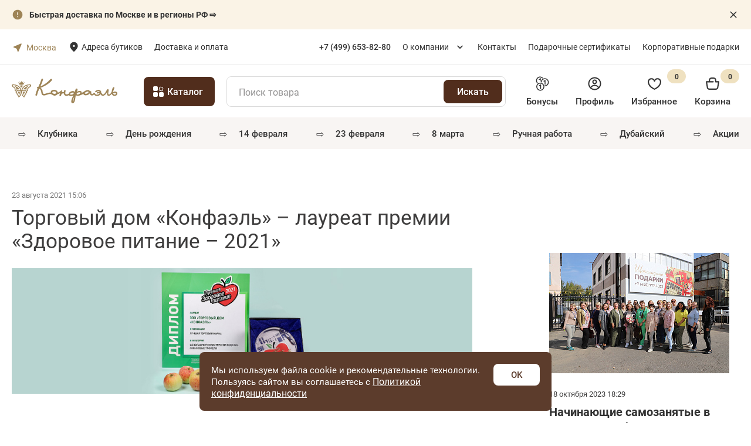

--- FILE ---
content_type: text/html; charset=UTF-8
request_url: https://confaelshop.ru/news/torgovyy-dom-konfael-laureat-premii-zdorovoe-pitanie-2021/
body_size: 30450
content:
<!DOCTYPE html>
<html lang="ru">

<head>
    <meta http-equiv="Content-Type" content="text/html; charset=UTF-8" />
<meta name="description" content="Торговый дом «Конфаэль» – лауреат премии «Здоровое питание – 2021» Новости компании  Конфаэль в Москве" />
<link rel="canonical" href="/news/torgovyy-dom-konfael-laureat-premii-zdorovoe-pitanie-2021/" />
<script data-skip-moving="true">(function(w, d, n) {var cl = "bx-core";var ht = d.documentElement;var htc = ht ? ht.className : undefined;if (htc === undefined || htc.indexOf(cl) !== -1){return;}var ua = n.userAgent;if (/(iPad;)|(iPhone;)/i.test(ua)){cl += " bx-ios";}else if (/Windows/i.test(ua)){cl += ' bx-win';}else if (/Macintosh/i.test(ua)){cl += " bx-mac";}else if (/Linux/i.test(ua) && !/Android/i.test(ua)){cl += " bx-linux";}else if (/Android/i.test(ua)){cl += " bx-android";}cl += (/(ipad|iphone|android|mobile|touch)/i.test(ua) ? " bx-touch" : " bx-no-touch");cl += w.devicePixelRatio && w.devicePixelRatio >= 2? " bx-retina": " bx-no-retina";if (/AppleWebKit/.test(ua)){cl += " bx-chrome";}else if (/Opera/.test(ua)){cl += " bx-opera";}else if (/Firefox/.test(ua)){cl += " bx-firefox";}ht.className = htc ? htc + " " + cl : cl;})(window, document, navigator);</script>


<link href="/bitrix/js/ui/design-tokens/dist/ui.design-tokens.css?175636878426358" type="text/css"  rel="stylesheet" />
<link href="//cdnjs.cloudflare.com/ajax/libs/fancybox/3.3.5/jquery.fancybox.min.css" type="text/css"  rel="stylesheet" />
<link href="/bitrix/cache/css/s1/template/template_84065336231dde2a20977e823bf442db/template_84065336231dde2a20977e823bf442db_v1.css?1768911044471516" type="text/css"  data-template-style="true" rel="stylesheet" />
<link href="/bitrix/panel/main/popup.css?168313222322696" type="text/css"  data-template-style="true"  rel="stylesheet" />







<meta property="og:title" content="Торговый дом «Конфаэль» – лауреат премии «Здоровое питание – 2021» Новости Конфаэль в Москве" />
<meta property="og:type" content="website" />
<meta property="og:image" content="https://confaelshop.ru/img/logotype.jpg" />
<link rel="image_src" href="https://confaelshop.ru/img/logotype.jpg"  />
<meta property="og:url" content="https://confaelshop.ru/news/torgovyy-dom-konfael-laureat-premii-zdorovoe-pitanie-2021/" />
<meta property="og:description" content="Торговый дом «Конфаэль» – лауреат премии «Здоровое питание – 2021» Новости компании  Конфаэль в Москве" />



    <title>Торговый дом «Конфаэль» – лауреат премии «Здоровое питание – 2021» Новости Конфаэль в Москве</title>
    <meta http-equiv="X-UA-Compatible" content="IE=edge">
    <meta name="viewport" content="width=device-width, initial-scale=1.0" />
    <link rel="apple-touch-icon" sizes="180x180" href="/local/templates/template/images/favicon/apple-touch-icon.png">
    <link rel="icon" type="image/png" sizes="32x32" href="/local/templates/template/images/favicon/favicon-32x32.png">
    <link rel="icon" type="image/png" sizes="16x16" href="/local/templates/template/images/favicon/favicon-16x16.png">
    <link rel="icon" href="/local/templates/template/images/favicon/favicon.ico">
                <script data-skip-moving="true">
            // document.addEventListener('DOMContentLoaded', function() {
            window.addEventListener('load', function() {
                // Google Tag Manager
                dataLayer = [{
                    "auth": "not_auth",
                     "ecomm_pagetype": "other"
                }];
                (function(w, d, s, l, i) {
                    w[l] = w[l] || [];
                    w[l].push({
                        'gtm.start': new Date().getTime(),
                        event: 'gtm.js'
                    });
                    var f = d.getElementsByTagName(s)[0],
                        j = d.createElement(s),
                        dl = l != 'dataLayer' ? '&l=' + l : '';
                    j.async = true;
                    j.src =
                        'https://www.googletagmanager.com/gtm.js?id=' + i + dl;
                    f.parentNode.insertBefore(j, f);
                })(window, document, 'script', 'dataLayer', 'GTM-N4JDWNF');
                // End Google Tag Manager

                // envybox, mindbox
                var scripts = [{
                        src: 'https://cdn.envybox.io/widget/cbk.js?wcb_code=c10aa790f8e3393aef93885e8150a617',
                        async: false,
                        type: 'envybox'
                    },
                    {
                        src: 'https://api.mindbox.ru/scripts/v1/tracker.js',
                        async: false,
                        type: 'mindbox'
                    }
                ];

                function loadScript(index) {
                    if (index >= scripts.length) return;

                    var script = document.createElement('script');
                    script.src = scripts[index].src;
                    script.async = scripts[index].async;

                    script.onload = function() {
                        console.log('Загружен скрипт: ' + scripts[index].type);
                        loadScript(index + 1);

                        // mindbox
                        if (scripts[index].type == 'mindbox') {
                            mindbox = window.mindbox || function() {
                                mindbox.queue.push(arguments);
                            };
                            mindbox.queue = mindbox.queue || [];
                            mindbox("create", {
                                endpointId: "confaelshop.ru"
                            });
                        }
                    };

                    document.head.appendChild(script);
                }

                loadScript(0); // Начинаем загрузку

                // yandex rating badge (footer)
                var yrb_iframe = document.createElement('iframe');
                yrb_iframe.src = 'https://yandex.ru/sprav/widget/rating-badge/1291614087';
                yrb_iframe.width = '150';
                yrb_iframe.height = '50';
                yrb_iframe.style.border = 'none';
                yrb_iframe.setAttribute('loading', 'lazy');
                document.getElementById('yandex_rating_bage_container').appendChild(yrb_iframe);

                yrb_iframe.onload = function() {
                    console.log('yandex rating badge загружен!');
                };


            });
        </script>

        <meta name="google-site-verification" content="-olVOYaDMP1MjAwQiptr2x1x-oOwNY2oZtzOEShylEM" />
        <link rel="stylesheet" href="https://cdn.envybox.io/widget/cbk.css">
                    <!-- calltouch -->
                <!-- calltouch -->

    </head>

<body>
    
            <!-- Google Tag Manager (noscript) -->
        <noscript><iframe src="https://www.googletagmanager.com/ns.html?id=GTM-N4JDWNF"
                height="0" width="0" style="display:none;visibility:hidden"></iframe></noscript>
        <!-- End Google Tag Manager (noscript) -->
    


    <!-- Burger Menu  -->
    <div id="r4-burger-menu" class="js-burger-menu">
	<div class="r4-burger-menu__inner">
		<div class="menuhead">
			<div class="menuhead__title"><span>Меню</span></div>
			<div class="menuhead__close js-closemenu">
				<svg class="icon">
					<use xlink:href="/local/templates/template/svg/sprite.svg#close"></use>
				</svg>
			</div>
		</div>

		<div class="menuheadcatalog js-open-catalog">
			<span>Каталог</span>
		</div>


		<div class="mobile-menu__section">
			<div class="mobile-menu__services mobile-menu__mb30">
				<div class="mobile-menu__services-item">
											<a class="mobile-menu__link" data-remodal-target="popup-login">
							<svg xmlns="http://www.w3.org/2000/svg" viewBox="0 0 20 20" width="20" height="20">
								<g clip-path="url(#clip0_178_593)">
									<path fill-rule="evenodd" clip-rule="evenodd" d="M13.3333 7.5C13.3333 9.34091 11.8409 10.8333 9.99999 10.8333C8.15904 10.8333 6.66666 9.34091 6.66666 7.5C6.66666 5.65905 8.15904 4.16666 9.99999 4.16666C11.8409 4.16666 13.3333 5.65905 13.3333 7.5ZM11.6667 7.5C11.6667 8.4205 10.9205 9.16666 9.99999 9.16666C9.07949 9.16666 8.33332 8.4205 8.33332 7.5C8.33332 6.57952 9.07949 5.83333 9.99999 5.83333C10.9205 5.83333 11.6667 6.57952 11.6667 7.5Z" fill=""></path>
									<path fill-rule="evenodd" clip-rule="evenodd" d="M10 0.833336C4.9374 0.833336 0.833344 4.93739 0.833344 10C0.833344 15.0626 4.9374 19.1667 10 19.1667C15.0626 19.1667 19.1667 15.0626 19.1667 10C19.1667 4.93739 15.0626 0.833336 10 0.833336ZM2.50001 10C2.50001 11.7418 3.0938 13.345 4.08999 14.6181C5.46038 12.8241 7.6219 11.6667 10.0538 11.6667C12.454 11.6667 14.591 12.7943 15.9638 14.5486C16.9275 13.2869 17.5 11.7103 17.5 10C17.5 5.85787 14.1422 2.5 10 2.5C5.85788 2.5 2.50001 5.85787 2.50001 10ZM10 17.5C8.20815 17.5 6.56305 16.8716 5.27307 15.8232C6.32794 14.3177 8.07589 13.3333 10.0538 13.3333C12.007 13.3333 13.7361 14.2934 14.7948 15.7674C13.4949 16.8493 11.8234 17.5 10 17.5Z" fill=""></path>
								</g>
								<defs>
									<clipPath id="clip0_178_593">
										<rect width="20" height="20" fill="white"></rect>
									</clipPath>
								</defs>
							</svg>
							Профиль
						</a>
									</div>

				<!--like-->
								<div class="mobile-menu__services-item">
					<a class="mobile-menu__link" href="/favorites/">
						<svg xmlns="http://www.w3.org/2000/svg" viewBox="0 0 20 20" width="20" height="20">
							<path d="M5.83334 4.16667C4.94929 4.16667 4.10144 4.51786 3.47632 5.14298C2.8512 5.7681 2.50001 6.61594 2.50001 7.5C2.50001 10.46 4.34834 12.7467 6.35084 14.35C7.47334 15.2403 8.69846 15.9929 10 16.5917C11.3008 15.9924 12.5253 15.2398 13.6475 14.35C15.65 12.745 17.5 10.4592 17.5 7.5C17.5 6.61594 17.1488 5.7681 16.5237 5.14298C15.8986 4.51786 15.0507 4.16667 14.1667 4.16667C12.5358 4.16667 11.1233 5.33 10.8167 6.83333C10.7784 7.02171 10.6762 7.19108 10.5274 7.31273C10.3786 7.43438 10.1922 7.50083 10 7.50083C9.80778 7.50083 9.62147 7.43438 9.47263 7.31273C9.3238 7.19108 9.2216 7.02171 9.18334 6.83333C8.87668 5.33 7.46418 4.16667 5.83334 4.16667ZM10 18.3333C9.73668 18.3167 9.53334 18.2108 9.29334 18.1017C7.87226 17.4463 6.53469 16.6232 5.30918 15.65C3.14751 13.9208 0.833344 11.2075 0.833344 7.5C0.833344 6.17392 1.36013 4.90215 2.29781 3.96447C3.23549 3.02678 4.50726 2.5 5.83334 2.5C6.64754 2.50212 7.44965 2.69717 8.17391 3.06915C8.89818 3.44113 9.52397 3.97946 10 4.64C10.476 3.97946 11.1018 3.44113 11.8261 3.06915C12.5504 2.69717 13.3525 2.50212 14.1667 2.5C15.4928 2.5 16.7645 3.02678 17.7022 3.96447C18.6399 4.90215 19.1667 6.17392 19.1667 7.5C19.1667 11.2067 16.85 13.9208 14.6875 15.65C13.462 16.6228 12.1248 17.4458 10.7042 18.1017C10.2517 18.3092 10.0942 18.3333 10 18.3333Z" fill=""></path>
						</svg>
						Избранное <span class="mobile-menu__services-item-counter">0</span>
					</a>
				</div>

				<div class="mobile-menu__services-item">
					<a class="mobile-menu__link" href="/personal/bonus/">
						<svg xmlns="http://www.w3.org/2000/svg" viewBox="0 0 20 20" width="20" height="20">
							<g clip-path="url(#clip0_178_599)">
								<path d="M2.71954 9.79285C1.6333 8.75811 0.952545 7.30067 0.952545 5.68143C0.952545 2.54368 3.49614 0 6.63398 0C8.41516 0 10.0038 0.820986 11.0454 2.1035C10.6263 2.24863 10.2289 2.43707 9.8549 2.66266C9.04863 1.80284 7.90568 1.26223 6.63398 1.26223C4.1937 1.26223 2.21482 3.24089 2.21482 5.68139C2.21482 7.01145 2.80511 8.20127 3.73524 9.01163C3.37049 9.23775 3.02989 9.49891 2.71954 9.79285ZM7.68432 2.38321H6.52536L6.47644 2.63953C6.40942 2.99071 6.20211 3.45753 5.18854 3.45753H4.87259V4.68428H5.18854C5.62681 4.68428 5.99405 4.63931 6.29609 4.54787V8.11855C6.45945 8.09987 6.62548 8.09133 6.79213 8.08568C6.79213 8.07834 6.7916 8.07162 6.7916 8.06464C6.7916 6.88771 7.12112 5.78906 7.68397 4.84532L7.68432 2.38321ZM13.3656 2.38321C10.2283 2.38321 7.68464 4.92716 7.68464 8.06487C7.68464 8.08128 7.68713 8.09693 7.68713 8.11339C8.12824 8.1612 8.5549 8.25731 8.96386 8.39243C8.95585 8.284 8.94691 8.17557 8.94691 8.06487C8.94691 5.62432 10.9256 3.64571 13.3657 3.64571C15.8061 3.64571 17.7848 5.62432 17.7848 8.06487C17.7848 10.505 15.8061 12.4838 13.3657 12.4838C13.2332 12.4838 13.1022 12.4751 12.9724 12.4638C13.1001 12.8726 13.1832 13.2995 13.2248 13.7391C13.272 13.7401 13.3189 13.7459 13.3657 13.7459C16.5035 13.7459 19.0475 11.2024 19.0475 8.06464C19.0475 4.92685 16.5034 2.38321 13.3656 2.38321ZM14.4158 11.4052V4.76616H13.2576L13.2084 5.02247C13.1411 5.37366 12.934 5.84083 11.9197 5.84083H11.6048V7.06744H11.9197C12.359 7.06744 12.7257 7.02248 13.0281 6.93103V11.4054L14.4158 11.4052ZM12.6905 14.3185C12.6905 17.4563 10.1468 20 7.00926 20C3.87169 20 1.3281 17.4563 1.3281 14.3185C1.3281 11.1812 3.87165 8.63718 7.00926 8.63718C10.1468 8.63718 12.6905 11.1814 12.6905 14.3185ZM11.4286 14.3185C11.4286 11.8784 9.44949 9.89968 7.00926 9.89968C4.56899 9.89968 2.59038 11.878 2.59038 14.3185C2.59038 16.7591 4.56899 18.7376 7.00926 18.7376C9.44949 18.7376 11.4286 16.7593 11.4286 14.3185ZM6.85204 11.2768C6.78475 11.628 6.57776 12.0955 5.56392 12.0955H5.24845V13.3221H5.56392C6.00268 13.3221 6.36997 13.2768 6.67174 13.1859V17.6603H8.05966V11.0203H6.90092L6.85204 11.2768Z" fill=""></path>
							</g>
							<defs>
								<clipPath id="clip0_178_599">
									<rect width="20" height="20" fill="white"></rect>
								</clipPath>
							</defs>
						</svg>
						Бонусы
					</a>
				</div>
			</div>

			<div class="mobile-menu__content mobile-menu__mb30">
				<div class="mobile-menu__content-item mobile-menu__city-modal">
					<div id="cf-menu-location"></div>
				</div>

				<div class="mobile-menu__content-item">
					<a class="mobile-menu__link" href="/delivery/">Доставка и оплата</a>
				</div>
				<div class="mobile-menu__content-item">
					<a class="mobile-menu__link" href="/boutiques/">Адреса бутиков</a>
				</div>
			</div>


			<div class="mobile-menu__phone">
				<a class="mobile-menu__link" href="tel:84957399595">
					<svg xmlns="http://www.w3.org/2000/svg" viewBox="0 0 20 20" width="20" height="20">
						<path fill-rule="evenodd" clip-rule="evenodd" d="M4.53938 8.65197C6.15507 12.1722 9.03018 14.9709 12.6043 16.4874L12.6155 16.4922L13.3061 16.8001C14.1853 17.1921 15.2187 16.9137 15.7825 16.133L16.9345 14.5378C17.0048 14.4402 16.9867 14.3048 16.8932 14.2293L14.8821 12.6059C14.7821 12.5251 14.6351 12.544 14.5586 12.6472L13.7759 13.7041C13.5858 13.9607 13.2425 14.0499 12.9516 13.9182C10.2791 12.708 8.1315 10.5592 6.92204 7.88509C6.79041 7.59406 6.87954 7.25057 7.13605 7.06037L8.19223 6.27719C8.29544 6.20067 8.31423 6.05357 8.23357 5.95353L6.61089 3.94098C6.53547 3.84743 6.4001 3.82927 6.30272 3.89961L4.6997 5.05752C3.91433 5.62482 3.63775 6.66757 4.03863 7.54987L4.53884 8.65079C4.53902 8.65119 4.5392 8.65158 4.53938 8.65197ZM12.0692 17.7341C8.1857 16.0846 5.06212 13.0428 3.30655 9.21691L3.30549 9.21465L2.80424 8.11137C2.1361 6.64088 2.59707 4.90295 3.90601 3.95746L5.50903 2.79955C6.19074 2.30713 7.13832 2.43432 7.66624 3.08908L9.2889 5.10164C9.85352 5.80188 9.72199 6.83156 8.99962 7.36725L8.39441 7.81603C9.41672 9.80086 11.037 11.4221 13.0206 12.445L13.4692 11.8394C14.0045 11.1166 15.0336 10.985 15.7335 11.5499L17.7446 13.1733C18.3992 13.7017 18.5261 14.6502 18.0335 15.3323L16.8816 16.9276C15.942 18.2288 14.2196 18.6927 12.7542 18.0394L12.0692 17.7341Z" fill=""></path>
					</svg>
					8 (495) 739-95-95
				</a>
			</div>
		</div>

		<div class="mobile-menu__section">

			
	<div class="mobile-menu__content">
				
			<div class="mobile-menu__content-item">
				<a class="mobile-menu__link" href="/about/">О компании</a>
			</div>
				
			<div class="mobile-menu__content-item">
				<a class="mobile-menu__link" href="/contacts/">Контакты</a>
			</div>
				
			<div class="mobile-menu__content-item">
				<a class="mobile-menu__link" href="/bonus-program/">Клуб конфаэль</a>
			</div>
				
			<div class="mobile-menu__content-item">
				<a class="mobile-menu__link" href="/gift-cards/">Подарочные сертификаты</a>
			</div>
				
			<div class="mobile-menu__content-item">
				<a class="mobile-menu__link" href="https://www.confael.ru/">Корпоративные подарки</a>
			</div>
				
			<div class="mobile-menu__content-item">
				<a class="mobile-menu__link" href="/news/">Новости</a>
			</div>
				
			<div class="mobile-menu__content-item">
				<a class="mobile-menu__link" href="/blog/">Блог</a>
			</div>
			</div>



		</div>

		<div class="mobile-menu__section">
			
	<div class="mobile-menu__picks">
					<div class="mobile-menu__picks-item">
				<a class="mobile-menu__link" href="/catalog/yagody-i-frukty-v-shokolade/">
											<span class="mobile-menu__picks-item-icon" >⇨</span>
										<span class="mobile-menu__picks-item-name">Клубника</span>
				</a>
			</div>
					<div class="mobile-menu__picks-item">
				<a class="mobile-menu__link" href="/catalog/povod/podarki-na-den-rozhdeniya/podarki-na-yubiley/">
											<span class="mobile-menu__picks-item-icon" >⇨</span>
										<span class="mobile-menu__picks-item-name">День рождения</span>
				</a>
			</div>
					<div class="mobile-menu__picks-item">
				<a class="mobile-menu__link" href="/catalog/povod/drugie-prazdniki/den-vsekh-vlyublennykh/">
											<span class="mobile-menu__picks-item-icon" >⇨</span>
										<span class="mobile-menu__picks-item-name">14 февраля</span>
				</a>
			</div>
					<div class="mobile-menu__picks-item">
				<a class="mobile-menu__link" href="/catalog/povod/podarky-na-23-fevralya/">
											<span class="mobile-menu__picks-item-icon" >⇨</span>
										<span class="mobile-menu__picks-item-name">23 февраля</span>
				</a>
			</div>
					<div class="mobile-menu__picks-item">
				<a class="mobile-menu__link" href="/catalog/povod/podarki-na-8-marta/">
											<span class="mobile-menu__picks-item-icon" >⇨</span>
										<span class="mobile-menu__picks-item-name">8 марта</span>
				</a>
			</div>
					<div class="mobile-menu__picks-item">
				<a class="mobile-menu__link" href="/catalog/chocolate-candies/konfety-ruchnoj-raboty/">
											<span class="mobile-menu__picks-item-icon" >⇨</span>
										<span class="mobile-menu__picks-item-name">РУЧНАЯ РАБОТА</span>
				</a>
			</div>
					<div class="mobile-menu__picks-item">
				<a class="mobile-menu__link" href="/catalog/shokolad/dubayskiy/">
											<span class="mobile-menu__picks-item-icon" >⇨</span>
										<span class="mobile-menu__picks-item-name">Дубайский</span>
				</a>
			</div>
					<div class="mobile-menu__picks-item">
				<a class="mobile-menu__link" href="/sale/">
											<span class="mobile-menu__picks-item-icon" >⇨</span>
										<span class="mobile-menu__picks-item-name">Акции</span>
				</a>
			</div>
			</div>



		</div>
	</div>
</div>    <!-- end Burger Menu  -->

            
    
    <div class="blockattach" id="wrapper">
                                		<div class="top-block-slide" style="background-color: #FAF3E6;" id="bx_651765591_7108">
		<div class="container">
			<a href="/delivery/" class="top-block-slide__text">
				<img loading="lazy" class="lazyload" src="/local/templates/template/images/header/SystemIconsAttention.svg" alt="" width="20" height="20"><b>Быстрая доставка по Москве и в регионы РФ ⇨</b>			</a>
			<a href="#" class="top-block-slide__btn-close" >
				<svg class="icon">
					<use xlink:href="/local/templates/template/svg/sprite.svg#closeNew"></use>
				</svg>
			</a>
		</div>
	</div>
        
        <div class="menutop">
            <div class="container">
                <div class="menutop__body">
                    <a class="menutop__logo" href="/"><img loading="lazy" class="lazyload" src="/local/templates/template/ico/logotype.svg" alt="Шоколадная фабрика «Конфаэль»" /></a>
                                        	<div class="location-container">
		<span class="cf-your-city">Ваш город:</span>
		<b><a href="#default-locations" class="change-city">Москва</a></b>
		<!--<a href="javascript:void(0);" class="change-city">
			изменить
		</a>-->

	</div>
<div class="default-locations-container">
	<div id="default-locations">
		<div class="set-location">Ваш город Москва?</div>
		<div class="findcity" data-backurl="/news/torgovyy-dom-konfael-laureat-premii-zdorovoe-pitanie-2021/">
			

				
	<div id="sls-11797" class="bx-sls block-input">
		<label class="top-label">Город:</label>
		
				<div class="dropdown-block bx-ui-sls-input-block">

			<span class="dropdown-icon"></span>
            <input type="text" autocomplete="off" name="PLACEMENT" value="" class="dropdown-field" placeholder="Выберете город доставки *" />

			<div class="dropdown-fade2white"></div>
			<div class="bx-ui-sls-loader"></div>
			<div class="bx-ui-sls-clear" title="Отменить выбор"></div>
			<div class="bx-ui-sls-pane"></div>

		</div>

		<script type="text/html" data-template-id="bx-ui-sls-error">
			<div class="bx-ui-sls-error">
				<div></div>
				{{message}}
			</div>
		</script>

		<script type="text/html" data-template-id="bx-ui-sls-dropdown-item">
			<div class="dropdown-item bx-ui-sls-variant">
				<span class="dropdown-item-text">{{display_wrapped}}</span>
							</div>
		</script>

		<div class="bx-ui-sls-error-message">
					</div>

	</div>

			</div>
		<br>
		<div class="h3">Выбрать из списка</div>
		<div class="city-list">
										<a href="javascript:void(0);" data-city="84" class="change-city-item">Москва</a>
							<a href="javascript:void(0);" data-city="85" class="change-city-item">Санкт-Петербург</a>
							<a href="javascript:void(0);" data-city="209244" class="change-city-item">Екатеринбург</a>
					</div>
	</div>
</div>                    <!--left menu-->
                    <div class="left-menu__header">
                        <nav class="menutop__nav">
                            <ul>
                                <li><a href="/boutiques/" class="boutiques_link">Адреса бутиков</a></li>
                                <li><a href="/delivery/" class="">Доставка и оплата</a></li>
                            </ul>
                        </nav>
                    </div>
                                        <div class="desktop-phone__header">
                        <a class="cf-menuheadcatalog-item" href="tel:+74996538280">
                            <i class="cf-icon-phone-circle"></i>
                            <span class="cf-menu-phone-link">+7 (499) 653-82-80</span>
                        </a>
                    </div>

                    <!-- right menu-->
                    <div class="header__right_menu">
                        
    <nav class="menutop__nav">
        <ul>
                                    <li class="dropdown">
                            <a  href="/about/" class="">О компании</a>
                            <div class="dropdown-content">
                                                                    <a  href="/news/" class="">Новости</a>
                                                                        <a  href="/blog/" class="">Блог</a>
                                                                </div>

                        </li>
                        
            
            
                                    <li><a  href="/contacts/" class="">Контакты</a></li>
                        
                                    <li><a  href="/gift-cards/" class="">Подарочные сертификаты</a></li>
                        
                                    <li><a target="_blank" href="https://www.confael.ru/" class="">Корпоративные подарки</a></li>
                        
            
        </ul>
    </nav>



                    </div>

                    <div class="cf-menutop__search js-cf-open-search"></div>
                                        <div class="menutop__phone">
                        <a class="phone" href="tel:+74996538280">+7 (499) 653-82-80</a>
                    </div>

                    <div class="cf-cart-mobile">
                        <div id="bx_basketFKauiI" class="menutop__btns bx-basket bx-opener">
    <!--'start_frame_cache_bx_basketFKauiI'--><!--cart-->
<div class="menu__cart_wrapper">
	<a href="/basket/" class="menu__cart"></a>
	</div>


<!--like-->
<a class="menutop__like" href="/favorites/">
	<i data-num="0"></i>
	<svg class="icon"><use xlink:href="/local/templates/template/svg/sprite.svg#like"></use></svg>
</a>
<!--'end_frame_cache_bx_basketFKauiI'--></div>
                    </div>
                    <div class="btnburger js-opnemenu"></div>
                </div>
            </div>
        </div>


        <div class="menu-middle">
            <div class="container">
                <div class="menu-middle-wrap">
                    <a class="menutop__logo" href="/">
                        <img width="182" height="42" loading="lazy" class="lazyload"
                            src="/local/templates/template/ico/logotype.svg" alt="Шоколадная фабрика «Конфаэль»" />
                    </a>

                    <div class="menuheadcatalog js-open-catalog">
                        <span>Каталог</span>
                    </div>

                    <div class="menuheadcatalog-link">
                        <a href="/catalog/">
                            <span>Все товары</span>
                        </a>
                    </div>

                    

<form class="searchblock js-searchblock full" action="/search/index.php">
    <input type="text" name="q" placeholder="Поиск товара" class="search-field"/>
    <div class="clear__search"></div>
    <input type="submit" value="Искать" class="search-btn__header">
    <div class="searchblock__content search-autocomplete-drop">
    </div>
</form>
                    <div class="r4-header-links">
                        <a href="/bonus-program/" class="header-links__item bonus-link">
                            <svg class="icon-bonus">
                                <use xlink:href="/local/templates/template/svg/sprite.svg#bonus"></use>
                            </svg>
                            <div class="fz15-500">Бонусы</div>
                        </a>

                        <div class="menutop__user">
                                                            <a class="header-links__item profile-link" title="Войти" data-remodal-target="popup-login">
                                    <svg class="icon-profile">
                                        <use xlink:href="/local/templates/template/svg/sprite.svg#profile"></use>
                                    </svg>
                                    <div class="fz15-500">Профиль</div>
                                </a>
                                                    </div>


                        <div id="bx_basketT0kNhm" class="menu__btns bx-basket bx-opener">
    <!--'start_frame_cache_bx_basketT0kNhm'-->

<!--like-->
<a class="header-links__item wish-link" href="/favorites/"><!--menu__like-->
	<svg class="icon-wish"><use xlink:href="/local/templates/template/svg/sprite.svg#wish"></use></svg>
	<div class="fz15-500">Избранное</div>
	<i class="r4-count" data-num="0">0</i>
</a>



<!--cart-->
<a href="/basket/" class="header-links__item basket-link"><!--menu__cart -->
	<svg class="icon-basket"><use xlink:href="/local/templates/template/svg/sprite.svg#basket"></use></svg>
	<div class="fz15-500">Корзина</div>
	<i  class="r4-count" data-num="0">0</i>
	<span></span>
</a>



<!--'end_frame_cache_bx_basketT0kNhm'--></div>
                    </div>
                </div>
            </div>
        </div>

        <div class="cf-mobile-wrapper">
            <div id="cf-search-form-mobile"></div>
            
    <ul class="cf-menu">
                                <li class="cf-menu-list">
                <span class="cf-emoji" >
                    ⇨</span>                <a class="cf-menu-link" href="/catalog/yagody-i-frukty-v-shokolade/">Клубника</a>
            </li>
        
                                <li class="cf-menu-list">
                <span class="cf-emoji" >
                    ⇨</span>                <a class="cf-menu-link" href="/catalog/povod/podarki-na-den-rozhdeniya/podarki-na-yubiley/">День рождения</a>
            </li>
        
                                <li class="cf-menu-list">
                <span class="cf-emoji" >
                    ⇨</span>                <a class="cf-menu-link" href="/catalog/povod/drugie-prazdniki/den-vsekh-vlyublennykh/">14 февраля</a>
            </li>
        
                                <li class="cf-menu-list">
                <span class="cf-emoji" >
                    ⇨</span>                <a class="cf-menu-link" href="/catalog/povod/podarky-na-23-fevralya/">23 февраля</a>
            </li>
        
                                <li class="cf-menu-list">
                <span class="cf-emoji" >
                    ⇨</span>                <a class="cf-menu-link" href="/catalog/povod/podarki-na-8-marta/">8 марта</a>
            </li>
        
                                <li class="cf-menu-list">
                <span class="cf-emoji" >
                    ⇨</span>                <a class="cf-menu-link" href="/catalog/chocolate-candies/konfety-ruchnoj-raboty/">РУЧНАЯ РАБОТА</a>
            </li>
        
                                <li class="cf-menu-list">
                <span class="cf-emoji" >
                    ⇨</span>                <a class="cf-menu-link" href="/catalog/shokolad/dubayskiy/">Дубайский</a>
            </li>
        
                                <li class="cf-menu-list">
                <span class="cf-emoji" >
                    ⇨</span>                <a class="cf-menu-link" href="/sale/">Акции</a>
            </li>
        
        
    </ul>



        </div>

        <div class="menu">
            <div class="container">
                <div class="menu__body">
                    <div class="menu__menu">
                        <div class="menuhead">
                            <div class="menuhead__title"><span>Меню</span></div>
                            <div class="menuhead__close js-closemenu">
                                <svg class="icon">
                                    <use xlink:href="/local/templates/template/svg/sprite.svg#close"></use>
                                </svg>
                            </div>
                        </div>
                        <div class="menuheadcatalog js-open-catalog">
                            <svg class="icon catalog">
                                <use xlink:href="/local/templates/template/svg/sprite.svg#catalog"></use>
                            </svg><span>Каталог шоколадных подарков</span>
                            <svg class="icon arrow">
                                <use xlink:href="/local/templates/template/svg/sprite.svg#icn-arrow"></use>
                            </svg>
                        </div>
                        <div class="cf-menuheadcatalog-top">
  
  <!-- main links  -->
  <!--<a href="https://www.confael.ru/" class="cf-menuheadcatalog-item"><i class="cf-icon-bag-star"></i><span>Корпоративные подарки</span></a>
<a href="/delivery/" class="cf-menuheadcatalog-item"><i class="cf-icon-delivery"></i><span>Доставка и оплата</span></a>
<div class="cf-hr"></div>-->
<!--<a class="cf-menuheadcatalog-item" href="tel:84957399595">
    <i class="cf-icon-phone-circle"></i> 
    <span class="cf-menu-phone-link">8 (495) 739-95-95</span>
</a>-->
  <div class="cf-hr"></div>
  
  <!-- wishlist and cabinet  -->
  <div class="cf-menuheadcatalog-icons">
  <!--like-->
    <a class="menu__like" href="/favorites/">
    <span class="cf-menu-like">
      <i data-num="0"></i>
      <svg class="icon">
        <use xlink:href="/local/templates/template/svg/sprite.svg#like"></use>
      </svg>
    </span>
    
    <span class="cf-menuheadcatalog-icons-txt">Избранное</span>
  </a>

  <div class="menutop__user">
            <a class="btn btn--text" title="Войти" data-remodal-target="popup-login">
            <svg class="icon">
                <use xlink:href="/local/templates/template/svg/sprite.svg#user"></use>
            </svg>
            <span class="cf-menuheadcatalog-icons-txt">Личный кабинет</span>
        </a>
      </div>
</div>
  <div class="cf-hr"></div>
</div>                        
    <ul class="cf-menu">
                                <li class="cf-menu-list">
                <span class="cf-emoji" >
                    ⇨</span>                <a class="cf-menu-link" href="/catalog/yagody-i-frukty-v-shokolade/">Клубника</a>
            </li>
        
                                <li class="cf-menu-list">
                <span class="cf-emoji" >
                    ⇨</span>                <a class="cf-menu-link" href="/catalog/povod/podarki-na-den-rozhdeniya/podarki-na-yubiley/">День рождения</a>
            </li>
        
                                <li class="cf-menu-list">
                <span class="cf-emoji" >
                    ⇨</span>                <a class="cf-menu-link" href="/catalog/povod/drugie-prazdniki/den-vsekh-vlyublennykh/">14 февраля</a>
            </li>
        
                                <li class="cf-menu-list">
                <span class="cf-emoji" >
                    ⇨</span>                <a class="cf-menu-link" href="/catalog/povod/podarky-na-23-fevralya/">23 февраля</a>
            </li>
        
                                <li class="cf-menu-list">
                <span class="cf-emoji" >
                    ⇨</span>                <a class="cf-menu-link" href="/catalog/povod/podarki-na-8-marta/">8 марта</a>
            </li>
        
                                <li class="cf-menu-list">
                <span class="cf-emoji" >
                    ⇨</span>                <a class="cf-menu-link" href="/catalog/chocolate-candies/konfety-ruchnoj-raboty/">РУЧНАЯ РАБОТА</a>
            </li>
        
                                <li class="cf-menu-list">
                <span class="cf-emoji" >
                    ⇨</span>                <a class="cf-menu-link" href="/catalog/shokolad/dubayskiy/">Дубайский</a>
            </li>
        
                                <li class="cf-menu-list">
                <span class="cf-emoji" >
                    ⇨</span>                <a class="cf-menu-link" href="/sale/">Акции</a>
            </li>
        
        
    </ul>



                        <div class="menufooter">
                            
    <ul class="cf-menu">
                                <li class="cf-menu-list">
                                <a class="cf-menu-link" href="/about/">О компании</a>
            </li>
        
                                <li class="cf-menu-list">
                                <a class="cf-menu-link" href="/contacts/">Контакты</a>
            </li>
        
                                <li class="cf-menu-list">
                                <a class="cf-menu-link" href="/gift-cards/">Подарочные сертификаты</a>
            </li>
        
                                <li class="cf-menu-list">
                                <a class="cf-menu-link" href="https://www.confael.ru/">Корпоративные подарки</a>
            </li>
        
        
    </ul>




                            <a class="phone" href="tel:">
                                <svg class="icon">
                                    <use xlink:href="/local/templates/template/svg/sprite.svg#phone"></use>
                                </svg><span></span></a>
                        </div>
                    </div>
                                            <div class="basket-dropdown">
                            <button class="basket-dropdown-close">
                                <svg class="icon">
                                    <use xlink:href="/local/templates/template/svg/sprite.svg#close"></use>
                                </svg>
                            </button>
                            <a class="btn btn btn--cart" href="/basket/">Перейти в корзину</a>
                                                            <a class="btn btn--cart-min" data-remodal-target="fast-order"><span>Быстрый заказ</span></a>
                                                    </div>
                                    </div>
                
<div class="cataloglink js-catalog">
    <ul>
        <!--head-->
        <li class="cataloglink__head js-close-catalog">
            <span>
                <svg class="icon">
                    <use xlink:href="/local/templates/template/svg/sprite.svg#icn-arrow"></use>
                </svg>
                Каталог
            </span>
        </li>

        			                            <li>
                    <div class="uc-submenu__link-item">
                        <a class="js-open-submenu uc-submenu__link" href="/catalog/">
                                                            <img class="uc-submenu__link-image" src="/upload/uf/462/3a2u0wmn82h8x6828ptj5euowf3mpgk3.jpg" alt="">
                                                        <span class="uc-submenu__link-name">Все товары</span>
                        </a>
                    </div>
                </li>
                    			                            <li class="submenu js-submenu">
                    <div class="submenu__link uc-submenu__link-item">
					                        <a class="js-open-submenu uc-submenu__link" href="/catalog/vidy-shokoladnykh-podarkov/">
			                                                <img class="uc-submenu__link-image" src="/upload/uf/6cb/j5bfk1h1fgths11k7vt3and4jbbnizv9.webp" alt="">
			                                            <span class="uc-submenu__link-name">Виды шоколадных подарков</span>
                        </a>

                        <i class="js-open-submenu">
                            <svg class="icon">
                                <use xlink:href="/local/templates/template/svg/sprite.svg#icn-arrow"></use>
                            </svg>
                        </i>
                    </div>
                    <ul>
                    <li class="cataloglink__head js-back-catalog">
                        <span>
                          <svg class="icon">
                            <use xlink:href="/local/templates/template/svg/sprite.svg#icn-arrow"></use>
                          </svg>Назад
                        </span>
                    </li>
                    <li class="cataloglink__current">
                        <a class="cataloglink__current__a" href="/catalog/vidy-shokoladnykh-podarkov/">Виды шоколадных подарков</a>
                    </li>
                                                                                                                            <!-- <li><a href="/catalog/vidy-shokoladnykh-podarkov/shokoladnye-knigi/">Книги</a></li> -->
                            <li class="submenu js-submenu">
                                <a class="js-open-submenu uc-submenu__link" href="/catalog/vidy-shokoladnykh-podarkov/shokoladnye-knigi/">
                                                                            <img class="uc-submenu__link-image" src="/upload/uf/4ad/6fvsvyjrnbwf2l4pn3o9u38r3hnqlk3h.webp" alt="">
                                                                        <span class="uc-submenu__link-name">Книги</span>
                                </a>
                            </li>
                                                                                                                                                    <!-- <li><a href="/catalog/vidy-shokoladnykh-podarkov/shokoladnye-otkrytki/">Открытки</a></li> -->
                            <li class="submenu js-submenu">
                                <a class="js-open-submenu uc-submenu__link" href="/catalog/vidy-shokoladnykh-podarkov/shokoladnye-otkrytki/">
                                                                            <img class="uc-submenu__link-image" src="/upload/uf/dad/xozps8vjynm3d961b51mz8eenl9xic7l.webp" alt="">
                                                                        <span class="uc-submenu__link-name">Открытки</span>
                                </a>
                            </li>
                                                                                                                        <li class="submenu js-submenu">
                                <div class="submenu__link">
                                    <!-- <a class="js-open-submenu" href="/catalog/vidy-shokoladnykh-podarkov/figurnyy-shokolad/">Фигурный шоколад</a> -->
		                                    <a class="js-open-submenu uc-submenu__link" href="/catalog/vidy-shokoladnykh-podarkov/figurnyy-shokolad/">
                                                                                    <img class="uc-submenu__link-image" src="/upload/uf/28c/kw3qyinrvlllinrlagj1p4nrblmga764.webp" alt="">
                                                                                <span class="uc-submenu__link-name">Фигурный шоколад</span>
                                    </a>
                                    <i class="js-open-submenu">
                                        <svg class="icon">
                                            <use xlink:href="/local/templates/template/svg/sprite.svg#icn-arrow"></use>
                                        </svg>
                                    </i>
                                </div>
                                <ul>
                                    <li class="cataloglink__head js-back-catalog">
                                        <span>
                                            <svg class="icon">
                                                <use xlink:href="/local/templates/template/svg/sprite.svg#icn-arrow"></use>
                                            </svg>Назад
                                        </span>
                                    </li>
                                    <li class="cataloglink__current">
                                        <a class="cataloglink__current__a" href="/catalog/vidy-shokoladnykh-podarkov/figurnyy-shokolad/">Фигурный шоколад</a>
                                    </li>
                                                                            <li class="submenu js-submenu">
		                                            <a class="js-open-submenu uc-submenu__link" href="/catalog/vidy-shokoladnykh-podarkov/figurnyy-shokolad/babochki/">
                                                                                                    <img class="uc-submenu__link-image" src="/upload/uf/c6d/g01z78tcc8k2glr7j10inzk47t6i0bw3.webp" alt="">
                                                                                                <span class="uc-submenu__link-name">Бабочки</span>
                                            </a>
                                            <!-- <a href="/catalog/vidy-shokoladnykh-podarkov/figurnyy-shokolad/babochki/">Бабочки</a> -->
                                        </li>
                                                                            <li class="submenu js-submenu">
		                                            <a class="js-open-submenu uc-submenu__link" href="/catalog/vidy-shokoladnykh-podarkov/figurnyy-shokolad/kapibary/">
                                                                                                    <img class="uc-submenu__link-image" src="/upload/uf/3c7/maymdfprqsvo1fvqix3jetrtddrmqnar.webp" alt="">
                                                                                                <span class="uc-submenu__link-name">Капибары</span>
                                            </a>
                                            <!-- <a href="/catalog/vidy-shokoladnykh-podarkov/figurnyy-shokolad/kapibary/">Капибары</a> -->
                                        </li>
                                                                            <li class="submenu js-submenu">
		                                            <a class="js-open-submenu uc-submenu__link" href="/catalog/vidy-shokoladnykh-podarkov/figurnyy-shokolad/labubushki/">
                                                                                                    <img class="uc-submenu__link-image" src="/upload/uf/c36/fthk2srl3u2bjxcq3cm20btntjzoq9z7.webp" alt="">
                                                                                                <span class="uc-submenu__link-name">Лабубушки</span>
                                            </a>
                                            <!-- <a href="/catalog/vidy-shokoladnykh-podarkov/figurnyy-shokolad/labubushki/">Лабубушки</a> -->
                                        </li>
                                                                            <li class="submenu js-submenu">
		                                            <a class="js-open-submenu uc-submenu__link" href="/catalog/vidy-shokoladnykh-podarkov/figurnyy-shokolad/shokolad-na-palochke/">
                                                                                                    <img class="uc-submenu__link-image" src="/upload/uf/927/csl3nxuwbdw94kuocemczvh9krhqioy6.webp" alt="">
                                                                                                <span class="uc-submenu__link-name">Шоколад на палочке</span>
                                            </a>
                                            <!-- <a href="/catalog/vidy-shokoladnykh-podarkov/figurnyy-shokolad/shokolad-na-palochke/">Шоколад на палочке</a> -->
                                        </li>
                                                                    </ul>
                            </li>
                                                                                                                                                    <!-- <li><a href="/catalog/vidy-shokoladnykh-podarkov/shokoladnye-medali/">Медали</a></li> -->
                            <li class="submenu js-submenu">
                                <a class="js-open-submenu uc-submenu__link" href="/catalog/vidy-shokoladnykh-podarkov/shokoladnye-medali/">
                                                                            <img class="uc-submenu__link-image" src="/upload/uf/432/a7c0r3n59efpqz5l9pujnywzwnnchc4c.webp" alt="">
                                                                        <span class="uc-submenu__link-name">Медали</span>
                                </a>
                            </li>
                                                                                                                                                    <!-- <li><a href="/catalog/vidy-shokoladnykh-podarkov/shokoladnye-raskraski-1/">Раскраски</a></li> -->
                            <li class="submenu js-submenu">
                                <a class="js-open-submenu uc-submenu__link" href="/catalog/vidy-shokoladnykh-podarkov/shokoladnye-raskraski-1/">
                                                                            <img class="uc-submenu__link-image" src="/upload/uf/915/gpkkqjo2rb10swwr8ax7cfbqm62zi9kg.webp" alt="">
                                                                        <span class="uc-submenu__link-name">Раскраски</span>
                                </a>
                            </li>
                                                                                                                                                    <!-- <li><a href="/catalog/vidy-shokoladnykh-podarkov/buketu-iz-konfet/">Букеты из конфет</a></li> -->
                            <li class="submenu js-submenu">
                                <a class="js-open-submenu uc-submenu__link" href="/catalog/vidy-shokoladnykh-podarkov/buketu-iz-konfet/">
                                                                            <img class="uc-submenu__link-image" src="/upload/uf/db1/qkie891i9y5jfjt4dh35jv8phcjuub7a.webp" alt="">
                                                                        <span class="uc-submenu__link-name">Букеты из конфет</span>
                                </a>
                            </li>
                                                                                                                                                    <!-- <li><a href="/catalog/vidy-shokoladnykh-podarkov/nabory/">Наборы</a></li> -->
                            <li class="submenu js-submenu">
                                <a class="js-open-submenu uc-submenu__link" href="/catalog/vidy-shokoladnykh-podarkov/nabory/">
                                                                            <img class="uc-submenu__link-image" src="/upload/uf/3b3/o5iw7gqaacdvu3grmbyftu5cqxqhbx9v.webp" alt="">
                                                                        <span class="uc-submenu__link-name">Наборы</span>
                                </a>
                            </li>
                                                                                                                                                    <!-- <li><a href="/catalog/vidy-shokoladnykh-podarkov/podarochnye-korziny-i-nabory/">Корзины</a></li> -->
                            <li class="submenu js-submenu">
                                <a class="js-open-submenu uc-submenu__link" href="/catalog/vidy-shokoladnykh-podarkov/podarochnye-korziny-i-nabory/">
                                                                            <img class="uc-submenu__link-image" src="/upload/uf/899/iuks0m6z9o6xcy2ho6ys4pz631cveoej.webp" alt="">
                                                                        <span class="uc-submenu__link-name">Корзины</span>
                                </a>
                            </li>
                                                                                                                        <li class="submenu js-submenu">
                                <div class="submenu__link">
                                    <!-- <a class="js-open-submenu" href="/catalog/vidy-shokoladnykh-podarkov/shokoladnye-skulptury/">Скульптуры</a> -->
		                                    <a class="js-open-submenu uc-submenu__link" href="/catalog/vidy-shokoladnykh-podarkov/shokoladnye-skulptury/">
                                                                                    <img class="uc-submenu__link-image" src="/upload/uf/342/c270csffnhqki8s0rl6gtn22dfi0j3nr.webp" alt="">
                                                                                <span class="uc-submenu__link-name">Скульптуры</span>
                                    </a>
                                    <i class="js-open-submenu">
                                        <svg class="icon">
                                            <use xlink:href="/local/templates/template/svg/sprite.svg#icn-arrow"></use>
                                        </svg>
                                    </i>
                                </div>
                                <ul>
                                    <li class="cataloglink__head js-back-catalog">
                                        <span>
                                            <svg class="icon">
                                                <use xlink:href="/local/templates/template/svg/sprite.svg#icn-arrow"></use>
                                            </svg>Назад
                                        </span>
                                    </li>
                                    <li class="cataloglink__current">
                                        <a class="cataloglink__current__a" href="/catalog/vidy-shokoladnykh-podarkov/shokoladnye-skulptury/">Скульптуры</a>
                                    </li>
                                                                            <li class="submenu js-submenu">
		                                            <a class="js-open-submenu uc-submenu__link" href="/catalog/vidy-shokoladnykh-podarkov/shokoladnye-skulptury/money_/">
                                                                                                    <img class="uc-submenu__link-image" src="/upload/uf/cb5/00ehut17f36sv2vr7lftfx6bonbbohwy.webp" alt="">
                                                                                                <span class="uc-submenu__link-name">Деньги</span>
                                            </a>
                                            <!-- <a href="/catalog/vidy-shokoladnykh-podarkov/shokoladnye-skulptury/money_/">Деньги</a> -->
                                        </li>
                                                                            <li class="submenu js-submenu">
		                                            <a class="js-open-submenu uc-submenu__link" href="/catalog/vidy-shokoladnykh-podarkov/shokoladnye-skulptury/shokolad-dlya-zhenshchin/">
                                                                                                    <img class="uc-submenu__link-image" src="/upload/uf/089/ne5vm250md5dfiky8h9padvi797ehx4s.webp" alt="">
                                                                                                <span class="uc-submenu__link-name">Для женщин</span>
                                            </a>
                                            <!-- <a href="/catalog/vidy-shokoladnykh-podarkov/shokoladnye-skulptury/shokolad-dlya-zhenshchin/">Для женщин</a> -->
                                        </li>
                                                                            <li class="submenu js-submenu">
		                                            <a class="js-open-submenu uc-submenu__link" href="/catalog/vidy-shokoladnykh-podarkov/shokoladnye-skulptury/shokoladnye-skulptury-dlya-medikov/">
                                                                                                    <img class="uc-submenu__link-image" src="/upload/uf/6f1/5815pbatb9yxpc2svbh6ohk5o5qp9iop.webp" alt="">
                                                                                                <span class="uc-submenu__link-name">Для медиков</span>
                                            </a>
                                            <!-- <a href="/catalog/vidy-shokoladnykh-podarkov/shokoladnye-skulptury/shokoladnye-skulptury-dlya-medikov/">Для медиков</a> -->
                                        </li>
                                                                            <li class="submenu js-submenu">
		                                            <a class="js-open-submenu uc-submenu__link" href="/catalog/vidy-shokoladnykh-podarkov/shokoladnye-skulptury/shokolad-dlya-muzhchin/">
                                                                                                    <img class="uc-submenu__link-image" src="/upload/uf/0a9/zmnqhfks5190fmmtutd1exyn599xuvog.webp" alt="">
                                                                                                <span class="uc-submenu__link-name">Для мужчин</span>
                                            </a>
                                            <!-- <a href="/catalog/vidy-shokoladnykh-podarkov/shokoladnye-skulptury/shokolad-dlya-muzhchin/">Для мужчин</a> -->
                                        </li>
                                                                            <li class="submenu js-submenu">
		                                            <a class="js-open-submenu uc-submenu__link" href="/catalog/vidy-shokoladnykh-podarkov/shokoladnye-skulptury/shokoladnye-skulptury-dlya-sportsmenov/">
                                                                                                    <img class="uc-submenu__link-image" src="/upload/uf/683/b3jyukadljk3wcamrswu70kebqayrtjz.webp" alt="">
                                                                                                <span class="uc-submenu__link-name">Для спортсменов</span>
                                            </a>
                                            <!-- <a href="/catalog/vidy-shokoladnykh-podarkov/shokoladnye-skulptury/shokoladnye-skulptury-dlya-sportsmenov/">Для спортсменов</a> -->
                                        </li>
                                                                            <li class="submenu js-submenu">
		                                            <a class="js-open-submenu uc-submenu__link" href="/catalog/vidy-shokoladnykh-podarkov/shokoladnye-skulptury/shokoladnye-zhivotnye/">
                                                                                                    <img class="uc-submenu__link-image" src="/upload/uf/b33/gjc4e9oa3ayskw08djwf6cnunpazrjzt.webp" alt="">
                                                                                                <span class="uc-submenu__link-name">Животные</span>
                                            </a>
                                            <!-- <a href="/catalog/vidy-shokoladnykh-podarkov/shokoladnye-skulptury/shokoladnye-zhivotnye/">Животные</a> -->
                                        </li>
                                                                            <li class="submenu js-submenu">
		                                            <a class="js-open-submenu uc-submenu__link" href="/catalog/vidy-shokoladnykh-podarkov/shokoladnye-skulptury/shokoladnye-znaki-zodiaka/">
                                                                                                    <img class="uc-submenu__link-image" src="/upload/uf/f1a/3i4kojlero90aqn3bx9ln94xlbu1n9kk.webp" alt="">
                                                                                                <span class="uc-submenu__link-name">Знаки зодиака</span>
                                            </a>
                                            <!-- <a href="/catalog/vidy-shokoladnykh-podarkov/shokoladnye-skulptury/shokoladnye-znaki-zodiaka/">Знаки зодиака</a> -->
                                        </li>
                                                                            <li class="submenu js-submenu">
		                                            <a class="js-open-submenu uc-submenu__link" href="/catalog/vidy-shokoladnykh-podarkov/shokoladnye-skulptury/shokoladnye-instrumenty/">
                                                                                                    <img class="uc-submenu__link-image" src="/upload/uf/410/upk2j5vlre4g56x78n69gpj2wj01qacj.webp" alt="">
                                                                                                <span class="uc-submenu__link-name">Инструменты</span>
                                            </a>
                                            <!-- <a href="/catalog/vidy-shokoladnykh-podarkov/shokoladnye-skulptury/shokoladnye-instrumenty/">Инструменты</a> -->
                                        </li>
                                                                            <li class="submenu js-submenu">
		                                            <a class="js-open-submenu uc-submenu__link" href="/catalog/vidy-shokoladnykh-podarkov/shokoladnye-skulptury/shokoladnye-skulptury-k-paskhe/">
                                                                                                    <img class="uc-submenu__link-image" src="/upload/uf/405/hy5zyrj1pkz8yrsgjauim33truot9czr.webp" alt="">
                                                                                                <span class="uc-submenu__link-name">К Пасхе</span>
                                            </a>
                                            <!-- <a href="/catalog/vidy-shokoladnykh-podarkov/shokoladnye-skulptury/shokoladnye-skulptury-k-paskhe/">К Пасхе</a> -->
                                        </li>
                                                                            <li class="submenu js-submenu">
		                                            <a class="js-open-submenu uc-submenu__link" href="/catalog/vidy-shokoladnykh-podarkov/shokoladnye-skulptury/shokoladnye-mashiny/">
                                                                                                    <img class="uc-submenu__link-image" src="/upload/uf/fe9/2pzfazch0snve4snsqpvxcwg7oznjfr6.webp" alt="">
                                                                                                <span class="uc-submenu__link-name">Машины</span>
                                            </a>
                                            <!-- <a href="/catalog/vidy-shokoladnykh-podarkov/shokoladnye-skulptury/shokoladnye-mashiny/">Машины</a> -->
                                        </li>
                                                                            <li class="submenu js-submenu">
		                                            <a class="js-open-submenu uc-submenu__link" href="/catalog/vidy-shokoladnykh-podarkov/shokoladnye-skulptury/shokoladnye-skulptury-na-svadbu/">
                                                                                                    <img class="uc-submenu__link-image" src="/upload/uf/228/msalc5py6e80diwa851u4czg0eiw2tpe.webp" alt="">
                                                                                                <span class="uc-submenu__link-name">На свадьбу</span>
                                            </a>
                                            <!-- <a href="/catalog/vidy-shokoladnykh-podarkov/shokoladnye-skulptury/shokoladnye-skulptury-na-svadbu/">На свадьбу</a> -->
                                        </li>
                                                                            <li class="submenu js-submenu">
		                                            <a class="js-open-submenu uc-submenu__link" href="/catalog/vidy-shokoladnykh-podarkov/shokoladnye-skulptury/shokoladnye-skulptury-na-novyy-god/">
                                                                                                    <img class="uc-submenu__link-image" src="/upload/uf/8d3/qj2q2xzu81twk86rm54kjfycomn4o623.webp" alt="">
                                                                                                <span class="uc-submenu__link-name">Новый год</span>
                                            </a>
                                            <!-- <a href="/catalog/vidy-shokoladnykh-podarkov/shokoladnye-skulptury/shokoladnye-skulptury-na-novyy-god/">Новый год</a> -->
                                        </li>
                                                                    </ul>
                            </li>
                                                                                                                                                    <!-- <li><a href="/catalog/vidy-shokoladnykh-podarkov/shokoladnye-suveniry/">Сувениры</a></li> -->
                            <li class="submenu js-submenu">
                                <a class="js-open-submenu uc-submenu__link" href="/catalog/vidy-shokoladnykh-podarkov/shokoladnye-suveniry/">
                                                                            <img class="uc-submenu__link-image" src="/upload/uf/057/irc2w0pbas7w5ich4aa4yhtwkmjr73my.webp" alt="">
                                                                        <span class="uc-submenu__link-name">Сувениры</span>
                                </a>
                            </li>
                                                                </ul>
                </li>
                    			                            <li class="submenu js-submenu">
                    <div class="submenu__link uc-submenu__link-item">
					                        <a class="js-open-submenu uc-submenu__link" href="/catalog/personalnye-podarki/">
			                                                <img class="uc-submenu__link-image" src="/upload/uf/0bc/0bc9e96cc27e095d9f81231e7ee8b8b4.webp" alt="">
			                                            <span class="uc-submenu__link-name">Индивидуальные подарки</span>
                        </a>

                        <i class="js-open-submenu">
                            <svg class="icon">
                                <use xlink:href="/local/templates/template/svg/sprite.svg#icn-arrow"></use>
                            </svg>
                        </i>
                    </div>
                    <ul>
                    <li class="cataloglink__head js-back-catalog">
                        <span>
                          <svg class="icon">
                            <use xlink:href="/local/templates/template/svg/sprite.svg#icn-arrow"></use>
                          </svg>Назад
                        </span>
                    </li>
                    <li class="cataloglink__current">
                        <a class="cataloglink__current__a" href="/catalog/personalnye-podarki/">Индивидуальные подарки</a>
                    </li>
                                                                                                                            <!-- <li><a href="/catalog/personalnye-podarki/individualnye-shokotelegrammy/">Шокотелеграммы с вашим текстом</a></li> -->
                            <li class="submenu js-submenu">
                                <a class="js-open-submenu uc-submenu__link" href="/catalog/personalnye-podarki/individualnye-shokotelegrammy/">
                                                                            <img class="uc-submenu__link-image" src="/upload/uf/ca1/9prsxqafwz8ye42vvf0enm940z7c8hqg.webp" alt="">
                                                                        <span class="uc-submenu__link-name">Шокотелеграммы с вашим текстом</span>
                                </a>
                            </li>
                                                                                                                                                    <!-- <li><a href="/catalog/personalnye-podarki/otkrytki-individualnye/">Открытки индивидуальные</a></li> -->
                            <li class="submenu js-submenu">
                                <a class="js-open-submenu uc-submenu__link" href="/catalog/personalnye-podarki/otkrytki-individualnye/">
                                                                            <img class="uc-submenu__link-image" src="/upload/uf/847/ixzq4pfj3l4j3qalkjhu690jcvlbui1s.webp" alt="">
                                                                        <span class="uc-submenu__link-name">Открытки индивидуальные</span>
                                </a>
                            </li>
                                                                                                                                                    <!-- <li><a href="/catalog/personalnye-podarki/medali-individualnye/">Медали индивидуальные</a></li> -->
                            <li class="submenu js-submenu">
                                <a class="js-open-submenu uc-submenu__link" href="/catalog/personalnye-podarki/medali-individualnye/">
                                                                            <img class="uc-submenu__link-image" src="/upload/uf/d29/8236ktfg4vo476l5u9u88x3rvctj3vp0.webp" alt="">
                                                                        <span class="uc-submenu__link-name">Медали индивидуальные</span>
                                </a>
                            </li>
                                                                                                                                                    <!-- <li><a href="/catalog/personalnye-podarki/solobox/">Solobox - ваш дизайн на коробке</a></li> -->
                            <li class="submenu js-submenu">
                                <a class="js-open-submenu uc-submenu__link" href="/catalog/personalnye-podarki/solobox/">
                                                                            <img class="uc-submenu__link-image" src="/upload/uf/022/36s4xn7c59gq047extbhabeqr8iuyik6.webp" alt="">
                                                                        <span class="uc-submenu__link-name">Solobox - ваш дизайн на коробке</span>
                                </a>
                            </li>
                                                                                                                                                    <!-- <li><a href="/catalog/personalnye-podarki/shokoladnye-kartiny/">Картины и портреты индивидуальные</a></li> -->
                            <li class="submenu js-submenu">
                                <a class="js-open-submenu uc-submenu__link" href="/catalog/personalnye-podarki/shokoladnye-kartiny/">
                                                                            <img class="uc-submenu__link-image" src="/upload/uf/757/7576289196d18b061ee827e8a7a1eb38.webp" alt="">
                                                                        <span class="uc-submenu__link-name">Картины и портреты индивидуальные</span>
                                </a>
                            </li>
                                                                                                                                                    <!-- <li><a href="/catalog/personalnye-podarki/shokotelegrammy/">Шокотелеграммы стандарт</a></li> -->
                            <li class="submenu js-submenu">
                                <a class="js-open-submenu uc-submenu__link" href="/catalog/personalnye-podarki/shokotelegrammy/">
                                                                            <img class="uc-submenu__link-image" src="/upload/uf/c5e/kbsvuazxceta5cxvi2jmo1q3xsxy4jdj.webp" alt="">
                                                                        <span class="uc-submenu__link-name">Шокотелеграммы стандарт</span>
                                </a>
                            </li>
                                                                                                                                                    <!-- <li><a href="https://chocotelegram.ru/">Онлайн-конструктор</a></li> -->
                            <li class="submenu js-submenu">
                                <a class="js-open-submenu uc-submenu__link" href="https://chocotelegram.ru/">
                                                                            <img class="uc-submenu__link-image" src="/upload/uf/2c4/x2nvtq7w5yoa3lg8eax0x4e9egpap3qr.webp" alt="">
                                                                        <span class="uc-submenu__link-name">Онлайн-конструктор</span>
                                </a>
                            </li>
                                                                                                                                                    <!-- <li><a href="/individual/">Индивидуальные подарки</a></li> -->
                            <li class="submenu js-submenu">
                                <a class="js-open-submenu uc-submenu__link" href="/individual/">
                                                                            <img class="uc-submenu__link-image" src="/upload/uf/ed3/xd00lv7hptxfc0n45b2y7wcavgxdhh1x.webp" alt="">
                                                                        <span class="uc-submenu__link-name">Индивидуальные подарки</span>
                                </a>
                            </li>
                                                                </ul>
                </li>
                    			                            <li class="submenu js-submenu">
                    <div class="submenu__link uc-submenu__link-item">
					                        <a class="js-open-submenu uc-submenu__link" href="/catalog/povod/">
			                                                <img class="uc-submenu__link-image" src="/upload/uf/b06/kjb2l5lkok12neme0caa7t139as3eggp.webp" alt="">
			                                            <span class="uc-submenu__link-name">Повод</span>
                        </a>

                        <i class="js-open-submenu">
                            <svg class="icon">
                                <use xlink:href="/local/templates/template/svg/sprite.svg#icn-arrow"></use>
                            </svg>
                        </i>
                    </div>
                    <ul>
                    <li class="cataloglink__head js-back-catalog">
                        <span>
                          <svg class="icon">
                            <use xlink:href="/local/templates/template/svg/sprite.svg#icn-arrow"></use>
                          </svg>Назад
                        </span>
                    </li>
                    <li class="cataloglink__current">
                        <a class="cataloglink__current__a" href="/catalog/povod/">Повод</a>
                    </li>
                                                                                                                            <!-- <li><a href="/catalog/povod/podarky-na-23-fevralya/">23 февраля</a></li> -->
                            <li class="submenu js-submenu">
                                <a class="js-open-submenu uc-submenu__link" href="/catalog/povod/podarky-na-23-fevralya/">
                                                                            <img class="uc-submenu__link-image" src="/upload/uf/d2b/9kohcv4odc1qy3xfseiim54otaasghc1.webp" alt="">
                                                                        <span class="uc-submenu__link-name">23 февраля</span>
                                </a>
                            </li>
                                                                                                                                                    <!-- <li><a href="/catalog/povod/podarki-na-8-marta/">8 марта</a></li> -->
                            <li class="submenu js-submenu">
                                <a class="js-open-submenu uc-submenu__link" href="/catalog/povod/podarki-na-8-marta/">
                                                                            <img class="uc-submenu__link-image" src="/upload/uf/ad5/w2ftdj01iwe9eo8rijp5k5l0fq9sfq1w.webp" alt="">
                                                                        <span class="uc-submenu__link-name">8 марта</span>
                                </a>
                            </li>
                                                                                                                        <li class="submenu js-submenu">
                                <div class="submenu__link">
                                    <!-- <a class="js-open-submenu" href="/catalog/povod/podarki-na-den-rozhdeniya/">День Рождения</a> -->
		                                    <a class="js-open-submenu uc-submenu__link" href="/catalog/povod/podarki-na-den-rozhdeniya/">
                                                                                    <img class="uc-submenu__link-image" src="/upload/uf/e59/1h4pllvsrxl61s830shoi0y3yynggpqt.webp" alt="">
                                                                                <span class="uc-submenu__link-name">День Рождения</span>
                                    </a>
                                    <i class="js-open-submenu">
                                        <svg class="icon">
                                            <use xlink:href="/local/templates/template/svg/sprite.svg#icn-arrow"></use>
                                        </svg>
                                    </i>
                                </div>
                                <ul>
                                    <li class="cataloglink__head js-back-catalog">
                                        <span>
                                            <svg class="icon">
                                                <use xlink:href="/local/templates/template/svg/sprite.svg#icn-arrow"></use>
                                            </svg>Назад
                                        </span>
                                    </li>
                                    <li class="cataloglink__current">
                                        <a class="cataloglink__current__a" href="/catalog/povod/podarki-na-den-rozhdeniya/">День Рождения</a>
                                    </li>
                                                                            <li class="submenu js-submenu">
		                                            <a class="js-open-submenu uc-submenu__link" href="/catalog/povod/podarki-na-den-rozhdeniya/podarki-na-yubiley/">
                                                                                                    <img class="uc-submenu__link-image" src="/upload/uf/2c6/yzcqmqmwn0iuw33j420e6gk0cc53gmi7.webp" alt="">
                                                                                                <span class="uc-submenu__link-name">Подарки на юбилей</span>
                                            </a>
                                            <!-- <a href="/catalog/povod/podarki-na-den-rozhdeniya/podarki-na-yubiley/">Подарки на юбилей</a> -->
                                        </li>
                                                                            <li class="submenu js-submenu">
		                                            <a class="js-open-submenu uc-submenu__link" href="/catalog/povod/podarki-na-den-rozhdeniya/znaki-zodiaka/">
                                                                                                    <img class="uc-submenu__link-image" src="/upload/uf/1c6/88y1ah2yzff38864gj1zalkefwv1le0e.webp" alt="">
                                                                                                <span class="uc-submenu__link-name">Знаки Зодиака</span>
                                            </a>
                                            <!-- <a href="/catalog/povod/podarki-na-den-rozhdeniya/znaki-zodiaka/">Знаки Зодиака</a> -->
                                        </li>
                                                                            <li class="submenu js-submenu">
		                                            <a class="js-open-submenu uc-submenu__link" href="/catalog/povod/podarki-na-den-rozhdeniya/podarki-kollegam-na-den-rozhdeniya/">
                                                                                                    <img class="uc-submenu__link-image" src="/upload/uf/078/fr6shyd9ex41acl2txs0ntt7rd4yiuw0.webp" alt="">
                                                                                                <span class="uc-submenu__link-name">Коллегам</span>
                                            </a>
                                            <!-- <a href="/catalog/povod/podarki-na-den-rozhdeniya/podarki-kollegam-na-den-rozhdeniya/">Коллегам</a> -->
                                        </li>
                                                                            <li class="submenu js-submenu">
		                                            <a class="js-open-submenu uc-submenu__link" href="/catalog/povod/podarki-na-den-rozhdeniya/tovar-po-aktsii-den-rozhdeniya-25/">
                                                                                                    <img class="uc-submenu__link-image" src="/upload/uf/1be/490ucll9rz12v8cxmfl0ap6mr5spj0dl.webp" alt="">
                                                                                                <span class="uc-submenu__link-name">Товар по Акции День Рождения -25%</span>
                                            </a>
                                            <!-- <a href="/catalog/povod/podarki-na-den-rozhdeniya/tovar-po-aktsii-den-rozhdeniya-25/">Товар по Акции День Рождения -25%</a> -->
                                        </li>
                                                                            <li class="submenu js-submenu">
		                                            <a class="js-open-submenu uc-submenu__link" href="/catalog/povod/podarki-na-den-rozhdeniya/podarki-detyam-na-den-rozhdeniya/">
                                                                                                    <img class="uc-submenu__link-image" src="/upload/uf/66e/8ffwvs608tqm1zwwa91br2l4927d68ev.webp" alt="">
                                                                                                <span class="uc-submenu__link-name">Детям</span>
                                            </a>
                                            <!-- <a href="/catalog/povod/podarki-na-den-rozhdeniya/podarki-detyam-na-den-rozhdeniya/">Детям</a> -->
                                        </li>
                                                                            <li class="submenu js-submenu">
		                                            <a class="js-open-submenu uc-submenu__link" href="/catalog/povod/podarki-na-den-rozhdeniya/podarki-zhenshchinam-na-den-rozhdeniya/">
                                                                                                    <img class="uc-submenu__link-image" src="/upload/uf/abc/4ldbxtr3e3fyg395fsblsgmjkoz0142c.webp" alt="">
                                                                                                <span class="uc-submenu__link-name">Женщинам</span>
                                            </a>
                                            <!-- <a href="/catalog/povod/podarki-na-den-rozhdeniya/podarki-zhenshchinam-na-den-rozhdeniya/">Женщинам</a> -->
                                        </li>
                                                                            <li class="submenu js-submenu">
		                                            <a class="js-open-submenu uc-submenu__link" href="/catalog/povod/podarki-na-den-rozhdeniya/podarki-muzhchinam-na-den-rozhdeniya/">
                                                                                                    <img class="uc-submenu__link-image" src="/upload/uf/83b/z50pkb115rtcwo4zc7q58gp1e79zy4ej.webp" alt="">
                                                                                                <span class="uc-submenu__link-name">Мужчинам</span>
                                            </a>
                                            <!-- <a href="/catalog/povod/podarki-na-den-rozhdeniya/podarki-muzhchinam-na-den-rozhdeniya/">Мужчинам</a> -->
                                        </li>
                                                                    </ul>
                            </li>
                                                                                                                        <li class="submenu js-submenu">
                                <div class="submenu__link">
                                    <!-- <a class="js-open-submenu" href="/catalog/povod/semeynye-prazdniki/">Семейные праздники</a> -->
		                                    <a class="js-open-submenu uc-submenu__link" href="/catalog/povod/semeynye-prazdniki/">
                                                                                    <img class="uc-submenu__link-image" src="/upload/uf/2e8/no4hxi1hxl7q18mnjre2q7il9y92txc2.webp" alt="">
                                                                                <span class="uc-submenu__link-name">Семейные праздники</span>
                                    </a>
                                    <i class="js-open-submenu">
                                        <svg class="icon">
                                            <use xlink:href="/local/templates/template/svg/sprite.svg#icn-arrow"></use>
                                        </svg>
                                    </i>
                                </div>
                                <ul>
                                    <li class="cataloglink__head js-back-catalog">
                                        <span>
                                            <svg class="icon">
                                                <use xlink:href="/local/templates/template/svg/sprite.svg#icn-arrow"></use>
                                            </svg>Назад
                                        </span>
                                    </li>
                                    <li class="cataloglink__current">
                                        <a class="cataloglink__current__a" href="/catalog/povod/semeynye-prazdniki/">Семейные праздники</a>
                                    </li>
                                                                            <li class="submenu js-submenu">
		                                            <a class="js-open-submenu uc-submenu__link" href="/catalog/povod/semeynye-prazdniki/podarky-na-novoselye/">
                                                                                                    <img class="uc-submenu__link-image" src="/upload/uf/5d1/jcdwcqqr6jp83eos9b5rz6v98bc7ktzn.webp" alt="">
                                                                                                <span class="uc-submenu__link-name">Новоселье</span>
                                            </a>
                                            <!-- <a href="/catalog/povod/semeynye-prazdniki/podarky-na-novoselye/">Новоселье</a> -->
                                        </li>
                                                                            <li class="submenu js-submenu">
		                                            <a class="js-open-submenu uc-submenu__link" href="/catalog/povod/semeynye-prazdniki/podarki-na-svadbu/">
                                                                                                    <img class="uc-submenu__link-image" src="/upload/uf/f94/7a5j2zr4pymsw06yc66srayssrm7w21t.webp" alt="">
                                                                                                <span class="uc-submenu__link-name">Свадьба</span>
                                            </a>
                                            <!-- <a href="/catalog/povod/semeynye-prazdniki/podarki-na-svadbu/">Свадьба</a> -->
                                        </li>
                                                                    </ul>
                            </li>
                                                                                                                                                    <!-- <li><a href="/catalog/povod/blagodarnost/">Благодарность</a></li> -->
                            <li class="submenu js-submenu">
                                <a class="js-open-submenu uc-submenu__link" href="/catalog/povod/blagodarnost/">
                                                                            <img class="uc-submenu__link-image" src="/upload/uf/e06/has8kpqycuz9hiw3532t0h5ys61gg9yj.webp" alt="">
                                                                        <span class="uc-submenu__link-name">Благодарность</span>
                                </a>
                            </li>
                                                                                                                        <li class="submenu js-submenu">
                                <div class="submenu__link">
                                    <!-- <a class="js-open-submenu" href="/catalog/povod/drugie-prazdniki/">Другие праздники</a> -->
		                                    <a class="js-open-submenu uc-submenu__link" href="/catalog/povod/drugie-prazdniki/">
                                                                                    <img class="uc-submenu__link-image" src="/upload/uf/299/9s0z9toaege1su52yhifclmpfrif353i.webp" alt="">
                                                                                <span class="uc-submenu__link-name">Другие праздники</span>
                                    </a>
                                    <i class="js-open-submenu">
                                        <svg class="icon">
                                            <use xlink:href="/local/templates/template/svg/sprite.svg#icn-arrow"></use>
                                        </svg>
                                    </i>
                                </div>
                                <ul>
                                    <li class="cataloglink__head js-back-catalog">
                                        <span>
                                            <svg class="icon">
                                                <use xlink:href="/local/templates/template/svg/sprite.svg#icn-arrow"></use>
                                            </svg>Назад
                                        </span>
                                    </li>
                                    <li class="cataloglink__current">
                                        <a class="cataloglink__current__a" href="/catalog/povod/drugie-prazdniki/">Другие праздники</a>
                                    </li>
                                                                            <li class="submenu js-submenu">
		                                            <a class="js-open-submenu uc-submenu__link" href="/catalog/povod/drugie-prazdniki/podarki-na-den-studenta/">
                                                                                                    <img class="uc-submenu__link-image" src="/upload/uf/fc9/tkq1wr77l51jf48v2v2yf6dotuxg7ok6.webp" alt="">
                                                                                                <span class="uc-submenu__link-name">День студента- Татьянин день</span>
                                            </a>
                                            <!-- <a href="/catalog/povod/drugie-prazdniki/podarki-na-den-studenta/">День студента- Татьянин день</a> -->
                                        </li>
                                                                            <li class="submenu js-submenu">
		                                            <a class="js-open-submenu uc-submenu__link" href="/catalog/povod/drugie-prazdniki/den-vsekh-vlyublennykh/">
                                                                                                    <img class="uc-submenu__link-image" src="/upload/uf/2c9/zs9g08gw9sl8tkzliwa3badxo5ru4f1f.webp" alt="">
                                                                                                <span class="uc-submenu__link-name">14 февраля (день всех влюбленных)</span>
                                            </a>
                                            <!-- <a href="/catalog/povod/drugie-prazdniki/den-vsekh-vlyublennykh/">14 февраля (день всех влюбленных)</a> -->
                                        </li>
                                                                            <li class="submenu js-submenu">
		                                            <a class="js-open-submenu uc-submenu__link" href="/catalog/povod/drugie-prazdniki/podarki-na-9-maya/">
                                                                                                    <img class="uc-submenu__link-image" src="/upload/uf/504/5eq0trs7pqknl0vjskah7g908tt0qi9s.webp" alt="">
                                                                                                <span class="uc-submenu__link-name">9 мая</span>
                                            </a>
                                            <!-- <a href="/catalog/povod/drugie-prazdniki/podarki-na-9-maya/">9 мая</a> -->
                                        </li>
                                                                            <li class="submenu js-submenu">
		                                            <a class="js-open-submenu uc-submenu__link" href="/catalog/povod/drugie-prazdniki/halloween/">
                                                                                                    <img class="uc-submenu__link-image" src="/upload/uf/bc7/tbc1vah8wwfhl06e9uftjfc2ssg4nb1s.webp" alt="">
                                                                                                <span class="uc-submenu__link-name">Хэллоуин (Halloween)</span>
                                            </a>
                                            <!-- <a href="/catalog/povod/drugie-prazdniki/halloween/">Хэллоуин (Halloween)</a> -->
                                        </li>
                                                                            <li class="submenu js-submenu">
		                                            <a class="js-open-submenu uc-submenu__link" href="/catalog/povod/drugie-prazdniki/podarki-na-den-trenera/">
                                                                                                    <img class="uc-submenu__link-image" src="/upload/uf/3c3/hkjydrtdlxss1qdgv4stdzzsfyr43q42.webp" alt="">
                                                                                                <span class="uc-submenu__link-name">День тренера</span>
                                            </a>
                                            <!-- <a href="/catalog/povod/drugie-prazdniki/podarki-na-den-trenera/">День тренера</a> -->
                                        </li>
                                                                    </ul>
                            </li>
                                                                                                                        <li class="submenu js-submenu">
                                <div class="submenu__link">
                                    <!-- <a class="js-open-submenu" href="/catalog/povod/shkola/">Школьные праздники</a> -->
		                                    <a class="js-open-submenu uc-submenu__link" href="/catalog/povod/shkola/">
                                                                                    <img class="uc-submenu__link-image" src="/upload/uf/497/4qrjpaowzkk55qeiol437m9n9wnr2b5d.webp" alt="">
                                                                                <span class="uc-submenu__link-name">Школьные праздники</span>
                                    </a>
                                    <i class="js-open-submenu">
                                        <svg class="icon">
                                            <use xlink:href="/local/templates/template/svg/sprite.svg#icn-arrow"></use>
                                        </svg>
                                    </i>
                                </div>
                                <ul>
                                    <li class="cataloglink__head js-back-catalog">
                                        <span>
                                            <svg class="icon">
                                                <use xlink:href="/local/templates/template/svg/sprite.svg#icn-arrow"></use>
                                            </svg>Назад
                                        </span>
                                    </li>
                                    <li class="cataloglink__current">
                                        <a class="cataloglink__current__a" href="/catalog/povod/shkola/">Школьные праздники</a>
                                    </li>
                                                                            <li class="submenu js-submenu">
		                                            <a class="js-open-submenu uc-submenu__link" href="/catalog/povod/shkola/podarki-na-vypusknoj-vecher/">
                                                                                                    <img class="uc-submenu__link-image" src="/upload/uf/f0e/owlm7mksh3yp2hevzn1v1q3dfuzdtrjb.webp" alt="">
                                                                                                <span class="uc-submenu__link-name">Выпускной и последний звонок</span>
                                            </a>
                                            <!-- <a href="/catalog/povod/shkola/podarki-na-vypusknoj-vecher/">Выпускной и последний звонок</a> -->
                                        </li>
                                                                            <li class="submenu js-submenu">
		                                            <a class="js-open-submenu uc-submenu__link" href="/catalog/povod/shkola/podarki-k-1-sentyabrya/">
                                                                                                    <img class="uc-submenu__link-image" src="/upload/uf/0fd/u38wy3ozw1ipd4q7iratotns3hva5k7f.webp" alt="">
                                                                                                <span class="uc-submenu__link-name">1 сентября</span>
                                            </a>
                                            <!-- <a href="/catalog/povod/shkola/podarki-k-1-sentyabrya/">1 сентября</a> -->
                                        </li>
                                                                            <li class="submenu js-submenu">
		                                            <a class="js-open-submenu uc-submenu__link" href="/catalog/povod/shkola/podarki-ko-dnu-uchitelya/">
                                                                                                    <img class="uc-submenu__link-image" src="/upload/uf/b4e/jll7vjr9802prwnuuum3h9jvo2mypgka.webp" alt="">
                                                                                                <span class="uc-submenu__link-name">День учителя</span>
                                            </a>
                                            <!-- <a href="/catalog/povod/shkola/podarki-ko-dnu-uchitelya/">День учителя</a> -->
                                        </li>
                                                                    </ul>
                            </li>
                                                                                                                        <li class="submenu js-submenu">
                                <div class="submenu__link">
                                    <!-- <a class="js-open-submenu" href="/catalog/povod/detskiy-sad/">Выпускной в детском саду</a> -->
		                                    <a class="js-open-submenu uc-submenu__link" href="/catalog/povod/detskiy-sad/">
                                                                                    <img class="uc-submenu__link-image" src="/upload/uf/edf/3uurochhpoi1uakdyn3yrjlcoawc6etf.webp" alt="">
                                                                                <span class="uc-submenu__link-name">Выпускной в детском саду</span>
                                    </a>
                                    <i class="js-open-submenu">
                                        <svg class="icon">
                                            <use xlink:href="/local/templates/template/svg/sprite.svg#icn-arrow"></use>
                                        </svg>
                                    </i>
                                </div>
                                <ul>
                                    <li class="cataloglink__head js-back-catalog">
                                        <span>
                                            <svg class="icon">
                                                <use xlink:href="/local/templates/template/svg/sprite.svg#icn-arrow"></use>
                                            </svg>Назад
                                        </span>
                                    </li>
                                    <li class="cataloglink__current">
                                        <a class="cataloglink__current__a" href="/catalog/povod/detskiy-sad/">Выпускной в детском саду</a>
                                    </li>
                                                                            <li class="submenu js-submenu">
		                                            <a class="js-open-submenu uc-submenu__link" href="/catalog/povod/detskiy-sad/podarki-na-den-vospitatelya-1/">
                                                                                                    <img class="uc-submenu__link-image" src="/upload/uf/65f/q2gp5nkyo2fgz0fz3cpynt1yj71qbksx.webp" alt="">
                                                                                                <span class="uc-submenu__link-name">Воспитателю</span>
                                            </a>
                                            <!-- <a href="/catalog/povod/detskiy-sad/podarki-na-den-vospitatelya-1/">Воспитателю</a> -->
                                        </li>
                                                                            <li class="submenu js-submenu">
		                                            <a class="js-open-submenu uc-submenu__link" href="/catalog/povod/detskiy-sad/detyam/">
                                                                                                    <img class="uc-submenu__link-image" src="/upload/uf/3ed/gmwu2dzkqo9la4wv0qos4wgswfq95dy3.webp" alt="">
                                                                                                <span class="uc-submenu__link-name">Детям</span>
                                            </a>
                                            <!-- <a href="/catalog/povod/detskiy-sad/detyam/">Детям</a> -->
                                        </li>
                                                                    </ul>
                            </li>
                                                                                                                        <li class="submenu js-submenu">
                                <div class="submenu__link">
                                    <!-- <a class="js-open-submenu" href="/catalog/povod/podarki-na-paskhu/">Пасха</a> -->
		                                    <a class="js-open-submenu uc-submenu__link" href="/catalog/povod/podarki-na-paskhu/">
                                                                                    <img class="uc-submenu__link-image" src="/upload/uf/bbd/0o9mjh505xpi363trthicni1lkyrce3z.webp" alt="">
                                                                                <span class="uc-submenu__link-name">Пасха</span>
                                    </a>
                                    <i class="js-open-submenu">
                                        <svg class="icon">
                                            <use xlink:href="/local/templates/template/svg/sprite.svg#icn-arrow"></use>
                                        </svg>
                                    </i>
                                </div>
                                <ul>
                                    <li class="cataloglink__head js-back-catalog">
                                        <span>
                                            <svg class="icon">
                                                <use xlink:href="/local/templates/template/svg/sprite.svg#icn-arrow"></use>
                                            </svg>Назад
                                        </span>
                                    </li>
                                    <li class="cataloglink__current">
                                        <a class="cataloglink__current__a" href="/catalog/povod/podarki-na-paskhu/">Пасха</a>
                                    </li>
                                                                            <li class="submenu js-submenu">
		                                            <a class="js-open-submenu uc-submenu__link" href="/catalog/povod/podarki-na-paskhu/shokoladnye-paskhalnye-yaytsa/">
                                                                                                    <img class="uc-submenu__link-image" src="/upload/uf/835/d30p308tmfbquj6xqcf1alsvoba27kpk.webp" alt="">
                                                                                                <span class="uc-submenu__link-name">Шоколадные пасхальные яйца</span>
                                            </a>
                                            <!-- <a href="/catalog/povod/podarki-na-paskhu/shokoladnye-paskhalnye-yaytsa/">Шоколадные пасхальные яйца</a> -->
                                        </li>
                                                                            <li class="submenu js-submenu">
		                                            <a class="js-open-submenu uc-submenu__link" href="/catalog/povod/podarki-na-paskhu/paskhalnye-konfety-i-shokolad/">
                                                                                                    <img class="uc-submenu__link-image" src="/upload/uf/f75/uslxapj0k5q22m7bl0pdctnrrmesb1og.webp" alt="">
                                                                                                <span class="uc-submenu__link-name">Пасхальные конфеты и шоколад</span>
                                            </a>
                                            <!-- <a href="/catalog/povod/podarki-na-paskhu/paskhalnye-konfety-i-shokolad/">Пасхальные конфеты и шоколад</a> -->
                                        </li>
                                                                    </ul>
                            </li>
                                                                                                                        <li class="submenu js-submenu">
                                <div class="submenu__link">
                                    <!-- <a class="js-open-submenu" href="/catalog/povod/podarki-musulmanskie/">Мусульманские праздники</a> -->
		                                    <a class="js-open-submenu uc-submenu__link" href="/catalog/povod/podarki-musulmanskie/">
                                                                                    <img class="uc-submenu__link-image" src="/upload/uf/d30/ukilvl4smebjw3pmgif2i1m1bpq6z0d7.webp" alt="">
                                                                                <span class="uc-submenu__link-name">Мусульманские праздники</span>
                                    </a>
                                    <i class="js-open-submenu">
                                        <svg class="icon">
                                            <use xlink:href="/local/templates/template/svg/sprite.svg#icn-arrow"></use>
                                        </svg>
                                    </i>
                                </div>
                                <ul>
                                    <li class="cataloglink__head js-back-catalog">
                                        <span>
                                            <svg class="icon">
                                                <use xlink:href="/local/templates/template/svg/sprite.svg#icn-arrow"></use>
                                            </svg>Назад
                                        </span>
                                    </li>
                                    <li class="cataloglink__current">
                                        <a class="cataloglink__current__a" href="/catalog/povod/podarki-musulmanskie/">Мусульманские праздники</a>
                                    </li>
                                                                            <li class="submenu js-submenu">
		                                            <a class="js-open-submenu uc-submenu__link" href="/catalog/povod/podarki-musulmanskie/kurban-bayram/">
                                                                                                    <img class="uc-submenu__link-image" src="/upload/uf/696/h75c5ojl51huky3h7ixan7bg3nlgid93.webp" alt="">
                                                                                                <span class="uc-submenu__link-name">Курбан Байрам</span>
                                            </a>
                                            <!-- <a href="/catalog/povod/podarki-musulmanskie/kurban-bayram/">Курбан Байрам</a> -->
                                        </li>
                                                                            <li class="submenu js-submenu">
		                                            <a class="js-open-submenu uc-submenu__link" href="/catalog/povod/podarki-musulmanskie/podarki-na-uraza-bayram/">
                                                                                                    <img class="uc-submenu__link-image" src="/upload/uf/38a/jukb3ubbx3ixvbe30frbl3pf7zz4ve27.webp" alt="">
                                                                                                <span class="uc-submenu__link-name">Ураза Байрам</span>
                                            </a>
                                            <!-- <a href="/catalog/povod/podarki-musulmanskie/podarki-na-uraza-bayram/">Ураза Байрам</a> -->
                                        </li>
                                                                    </ul>
                            </li>
                                                                                                                                                    <!-- <li><a href="/catalog/povod/podarki-na-den-medika/">День Медика</a></li> -->
                            <li class="submenu js-submenu">
                                <a class="js-open-submenu uc-submenu__link" href="/catalog/povod/podarki-na-den-medika/">
                                                                            <img class="uc-submenu__link-image" src="/upload/uf/46e/pl3418huu11igwflcvigsncfk62vicd6.webp" alt="">
                                                                        <span class="uc-submenu__link-name">День Медика</span>
                                </a>
                            </li>
                                                                                                                        <li class="submenu js-submenu">
                                <div class="submenu__link">
                                    <!-- <a class="js-open-submenu" href="/catalog/povod/podarki-na-novy-god/">Новый год</a> -->
		                                    <a class="js-open-submenu uc-submenu__link" href="/catalog/povod/podarki-na-novy-god/">
                                                                                    <img class="uc-submenu__link-image" src="/upload/uf/e7b/yyn79bsnixj7d78mdge7b00778gjc59j.webp" alt="">
                                                                                <span class="uc-submenu__link-name">Новый год</span>
                                    </a>
                                    <i class="js-open-submenu">
                                        <svg class="icon">
                                            <use xlink:href="/local/templates/template/svg/sprite.svg#icn-arrow"></use>
                                        </svg>
                                    </i>
                                </div>
                                <ul>
                                    <li class="cataloglink__head js-back-catalog">
                                        <span>
                                            <svg class="icon">
                                                <use xlink:href="/local/templates/template/svg/sprite.svg#icn-arrow"></use>
                                            </svg>Назад
                                        </span>
                                    </li>
                                    <li class="cataloglink__current">
                                        <a class="cataloglink__current__a" href="/catalog/povod/podarki-na-novy-god/">Новый год</a>
                                    </li>
                                                                            <li class="submenu js-submenu">
		                                            <a class="js-open-submenu uc-submenu__link" href="/catalog/povod/podarki-na-novy-god/simvol-goda/">
                                                                                                    <img class="uc-submenu__link-image" src="/upload/uf/bbd/po8qofv32ih2r06bbv23xk9e27ncj1bt.webp" alt="">
                                                                                                <span class="uc-submenu__link-name">Символ года 2026</span>
                                            </a>
                                            <!-- <a href="/catalog/povod/podarki-na-novy-god/simvol-goda/">Символ года 2026</a> -->
                                        </li>
                                                                            <li class="submenu js-submenu">
		                                            <a class="js-open-submenu uc-submenu__link" href="/catalog/povod/podarki-na-novy-god/novogodnie-otkrytki/">
                                                                                                    <img class="uc-submenu__link-image" src="/upload/uf/ecd/9b93tizy8j4dms9gtlhro3w4j543opfe.webp" alt="">
                                                                                                <span class="uc-submenu__link-name">Открытки новогодние</span>
                                            </a>
                                            <!-- <a href="/catalog/povod/podarki-na-novy-god/novogodnie-otkrytki/">Открытки новогодние</a> -->
                                        </li>
                                                                            <li class="submenu js-submenu">
		                                            <a class="js-open-submenu uc-submenu__link" href="/catalog/povod/podarki-na-novy-god/korziny-novogodnie/">
                                                                                                    <img class="uc-submenu__link-image" src="/upload/uf/0c0/accvipw1ad1s4a114tt0ihgd6gfy419j.webp" alt="">
                                                                                                <span class="uc-submenu__link-name">Корзины новогодние</span>
                                            </a>
                                            <!-- <a href="/catalog/povod/podarki-na-novy-god/korziny-novogodnie/">Корзины новогодние</a> -->
                                        </li>
                                                                            <li class="submenu js-submenu">
		                                            <a class="js-open-submenu uc-submenu__link" href="/catalog/povod/podarki-na-novy-god/shokoladnye-elochnye-igrushki/">
                                                                                                    <img class="uc-submenu__link-image" src="/upload/uf/31e/jcvanlvvgynl2mkisjv4vu38h5k8zo88.webp" alt="">
                                                                                                <span class="uc-submenu__link-name">Шоколадные ёлочные игрушки</span>
                                            </a>
                                            <!-- <a href="/catalog/povod/podarki-na-novy-god/shokoladnye-elochnye-igrushki/">Шоколадные ёлочные игрушки</a> -->
                                        </li>
                                                                            <li class="submenu js-submenu">
		                                            <a class="js-open-submenu uc-submenu__link" href="/catalog/povod/podarki-na-novy-god/vzroslyy-novyy-god/">
                                                                                                    <img class="uc-submenu__link-image" src="/upload/uf/422/4dab4gaa137n03ufou52g5ih38nk2qgq.webp" alt="">
                                                                                                <span class="uc-submenu__link-name">Взрослый Новый Год</span>
                                            </a>
                                            <!-- <a href="/catalog/povod/podarki-na-novy-god/vzroslyy-novyy-god/">Взрослый Новый Год</a> -->
                                        </li>
                                                                            <li class="submenu js-submenu">
		                                            <a class="js-open-submenu uc-submenu__link" href="/catalog/povod/podarki-na-novy-god/podarki-na-rozhdestvo/">
                                                                                                    <img class="uc-submenu__link-image" src="/upload/uf/8ca/wlzq4bk0313f83ie33oatmc5cz1qbz4m.webp" alt="">
                                                                                                <span class="uc-submenu__link-name">Рождество</span>
                                            </a>
                                            <!-- <a href="/catalog/povod/podarki-na-novy-god/podarki-na-rozhdestvo/">Рождество</a> -->
                                        </li>
                                                                            <li class="submenu js-submenu">
		                                            <a class="js-open-submenu uc-submenu__link" href="/catalog/povod/podarki-na-novy-god/podarki-detskie-na-novyj-god/">
                                                                                                    <img class="uc-submenu__link-image" src="/upload/uf/14c/u5j180880nit2mcibo0wy3khnjlpg81t.webp" alt="">
                                                                                                <span class="uc-submenu__link-name">Детский Новый Год</span>
                                            </a>
                                            <!-- <a href="/catalog/povod/podarki-na-novy-god/podarki-detskie-na-novyj-god/">Детский Новый Год</a> -->
                                        </li>
                                                                    </ul>
                            </li>
                                                                </ul>
                </li>
                    			                            <li class="submenu js-submenu">
                    <div class="submenu__link uc-submenu__link-item">
					                        <a class="js-open-submenu uc-submenu__link" href="/catalog/komu/">
			                                                <img class="uc-submenu__link-image" src="/upload/uf/02d/02d84e43ae8742f8785eface0f49e247.webp" alt="">
			                                            <span class="uc-submenu__link-name">Кому</span>
                        </a>

                        <i class="js-open-submenu">
                            <svg class="icon">
                                <use xlink:href="/local/templates/template/svg/sprite.svg#icn-arrow"></use>
                            </svg>
                        </i>
                    </div>
                    <ul>
                    <li class="cataloglink__head js-back-catalog">
                        <span>
                          <svg class="icon">
                            <use xlink:href="/local/templates/template/svg/sprite.svg#icn-arrow"></use>
                          </svg>Назад
                        </span>
                    </li>
                    <li class="cataloglink__current">
                        <a class="cataloglink__current__a" href="/catalog/komu/">Кому</a>
                    </li>
                                                                                                                            <!-- <li><a href="/catalog/komu/dlya-sebya/">Для себя</a></li> -->
                            <li class="submenu js-submenu">
                                <a class="js-open-submenu uc-submenu__link" href="/catalog/komu/dlya-sebya/">
                                                                            <img class="uc-submenu__link-image" src="/upload/uf/005/evwlo899un5gx6sc2xi9a1hx86xpp87n.webp" alt="">
                                                                        <span class="uc-submenu__link-name">Для себя</span>
                                </a>
                            </li>
                                                                                                                                                    <!-- <li><a href="/catalog/komu/zhenshchine/">Женщине</a></li> -->
                            <li class="submenu js-submenu">
                                <a class="js-open-submenu uc-submenu__link" href="/catalog/komu/zhenshchine/">
                                                                            <img class="uc-submenu__link-image" src="/upload/uf/fcb/rw9wzhzez5j1hpuy9yhoj0w7m4pwquym.webp" alt="">
                                                                        <span class="uc-submenu__link-name">Женщине</span>
                                </a>
                            </li>
                                                                                                                                                    <!-- <li><a href="/catalog/komu/podarki-dlya-muzhchin/">Мужчине</a></li> -->
                            <li class="submenu js-submenu">
                                <a class="js-open-submenu uc-submenu__link" href="/catalog/komu/podarki-dlya-muzhchin/">
                                                                            <img class="uc-submenu__link-image" src="/upload/uf/0ec/6pps76ibumsj67qxy3vzguww83rp26b1.webp" alt="">
                                                                        <span class="uc-submenu__link-name">Мужчине</span>
                                </a>
                            </li>
                                                                                                                        <li class="submenu js-submenu">
                                <div class="submenu__link">
                                    <!-- <a class="js-open-submenu" href="/catalog/komu/podarki-dlya-detej/">Детям</a> -->
		                                    <a class="js-open-submenu uc-submenu__link" href="/catalog/komu/podarki-dlya-detej/">
                                                                                    <img class="uc-submenu__link-image" src="/upload/uf/c19/os1mwj7gs9sq135ib9r7ujxb9y7dgehv.webp" alt="">
                                                                                <span class="uc-submenu__link-name">Детям</span>
                                    </a>
                                    <i class="js-open-submenu">
                                        <svg class="icon">
                                            <use xlink:href="/local/templates/template/svg/sprite.svg#icn-arrow"></use>
                                        </svg>
                                    </i>
                                </div>
                                <ul>
                                    <li class="cataloglink__head js-back-catalog">
                                        <span>
                                            <svg class="icon">
                                                <use xlink:href="/local/templates/template/svg/sprite.svg#icn-arrow"></use>
                                            </svg>Назад
                                        </span>
                                    </li>
                                    <li class="cataloglink__current">
                                        <a class="cataloglink__current__a" href="/catalog/komu/podarki-dlya-detej/">Детям</a>
                                    </li>
                                                                            <li class="submenu js-submenu">
		                                            <a class="js-open-submenu uc-submenu__link" href="/catalog/komu/podarki-dlya-detej/dlya-devochek/">
                                                                                                    <img class="uc-submenu__link-image" src="/upload/uf/a23/qpm8qmm0vt22u55pp5o1k84u9hyze0p3.webp" alt="">
                                                                                                <span class="uc-submenu__link-name">Для девочек</span>
                                            </a>
                                            <!-- <a href="/catalog/komu/podarki-dlya-detej/dlya-devochek/">Для девочек</a> -->
                                        </li>
                                                                            <li class="submenu js-submenu">
		                                            <a class="js-open-submenu uc-submenu__link" href="/catalog/komu/podarki-dlya-detej/dlya-malchikov/">
                                                                                                    <img class="uc-submenu__link-image" src="/upload/uf/338/vc0p0xmcuj50yjg4y9337a48dngo6c2o.webp" alt="">
                                                                                                <span class="uc-submenu__link-name">Для мальчиков</span>
                                            </a>
                                            <!-- <a href="/catalog/komu/podarki-dlya-detej/dlya-malchikov/">Для мальчиков</a> -->
                                        </li>
                                                                    </ul>
                            </li>
                                                                                                                                                    <!-- <li><a href="/catalog/komu/podarki-dlya-lyubimyh/">Любимым</a></li> -->
                            <li class="submenu js-submenu">
                                <a class="js-open-submenu uc-submenu__link" href="/catalog/komu/podarki-dlya-lyubimyh/">
                                                                            <img class="uc-submenu__link-image" src="/upload/uf/3c4/f3kvrkbwe25dvj8ca9koj5up44im4w3e.webp" alt="">
                                                                        <span class="uc-submenu__link-name">Любимым</span>
                                </a>
                            </li>
                                                                                                                        <li class="submenu js-submenu">
                                <div class="submenu__link">
                                    <!-- <a class="js-open-submenu" href="/catalog/komu/podarki-dlya-roditelej/">Родителям</a> -->
		                                    <a class="js-open-submenu uc-submenu__link" href="/catalog/komu/podarki-dlya-roditelej/">
                                                                                    <img class="uc-submenu__link-image" src="/upload/uf/23f/sbbacdekizl7oro1dh0r908mzy8k1q2c.webp" alt="">
                                                                                <span class="uc-submenu__link-name">Родителям</span>
                                    </a>
                                    <i class="js-open-submenu">
                                        <svg class="icon">
                                            <use xlink:href="/local/templates/template/svg/sprite.svg#icn-arrow"></use>
                                        </svg>
                                    </i>
                                </div>
                                <ul>
                                    <li class="cataloglink__head js-back-catalog">
                                        <span>
                                            <svg class="icon">
                                                <use xlink:href="/local/templates/template/svg/sprite.svg#icn-arrow"></use>
                                            </svg>Назад
                                        </span>
                                    </li>
                                    <li class="cataloglink__current">
                                        <a class="cataloglink__current__a" href="/catalog/komu/podarki-dlya-roditelej/">Родителям</a>
                                    </li>
                                                                            <li class="submenu js-submenu">
		                                            <a class="js-open-submenu uc-submenu__link" href="/catalog/komu/podarki-dlya-roditelej/podarki-pape-/">
                                                                                                    <img class="uc-submenu__link-image" src="/upload/uf/0fd/ol6x0arafop0m96bag69ztvd9yy2wwrx.webp" alt="">
                                                                                                <span class="uc-submenu__link-name">Папе </span>
                                            </a>
                                            <!-- <a href="/catalog/komu/podarki-dlya-roditelej/podarki-pape-/">Папе </a> -->
                                        </li>
                                                                            <li class="submenu js-submenu">
		                                            <a class="js-open-submenu uc-submenu__link" href="/catalog/komu/podarki-dlya-roditelej/podarki-mame/">
                                                                                                    <img class="uc-submenu__link-image" src="/upload/uf/c82/ltwkopho2b41d0921bqr5icj06s4gt77.webp" alt="">
                                                                                                <span class="uc-submenu__link-name">Маме</span>
                                            </a>
                                            <!-- <a href="/catalog/komu/podarki-dlya-roditelej/podarki-mame/">Маме</a> -->
                                        </li>
                                                                    </ul>
                            </li>
                                                                                                                                                    <!-- <li><a href="/catalog/komu/deloviye-podarky/">Коллегам</a></li> -->
                            <li class="submenu js-submenu">
                                <a class="js-open-submenu uc-submenu__link" href="/catalog/komu/deloviye-podarky/">
                                                                            <img class="uc-submenu__link-image" src="/upload/uf/5ee/z26lonbvbqac18by6bzo0wt2cmlck6dv.webp" alt="">
                                                                        <span class="uc-submenu__link-name">Коллегам</span>
                                </a>
                            </li>
                                                                                                                                                    <!-- <li><a href="/catalog/komu/podarki-dlya-uchiteley/">Учителям</a></li> -->
                            <li class="submenu js-submenu">
                                <a class="js-open-submenu uc-submenu__link" href="/catalog/komu/podarki-dlya-uchiteley/">
                                                                            <img class="uc-submenu__link-image" src="/upload/uf/075/ry2lusml6z0folv8t5cb5ch77g9xe0b4.webp" alt="">
                                                                        <span class="uc-submenu__link-name">Учителям</span>
                                </a>
                            </li>
                                                                                                                                                    <!-- <li><a href="/catalog/komu/podarki-dlya-vospitateley/">Воспитателю</a></li> -->
                            <li class="submenu js-submenu">
                                <a class="js-open-submenu uc-submenu__link" href="/catalog/komu/podarki-dlya-vospitateley/">
                                                                            <img class="uc-submenu__link-image" src="/upload/uf/2cd/kno8zsvmj5jwxk5u6yg60gbtm2yxpn4b.webp" alt="">
                                                                        <span class="uc-submenu__link-name">Воспитателю</span>
                                </a>
                            </li>
                                                                                                                                                    <!-- <li><a href="/catalog/komu/vracham/">Врачам</a></li> -->
                            <li class="submenu js-submenu">
                                <a class="js-open-submenu uc-submenu__link" href="/catalog/komu/vracham/">
                                                                            <img class="uc-submenu__link-image" src="/upload/uf/a3a/x2lmdxq0y0bqi15fbxy8wzg1u37rkjjy.webp" alt="">
                                                                        <span class="uc-submenu__link-name">Врачам</span>
                                </a>
                            </li>
                                                                </ul>
                </li>
                    			                            <li class="submenu js-submenu">
                    <div class="submenu__link uc-submenu__link-item">
					                        <a class="js-open-submenu uc-submenu__link" href="/catalog/yagody-i-frukty-v-shokolade/">
			                                                <img class="uc-submenu__link-image" src="/upload/uf/ffa/tfd11rolaj7y8fce3khu9viz2459vdal.webp" alt="">
			                                            <span class="uc-submenu__link-name">Свежие ягоды в шоколаде</span>
                        </a>

                        <i class="js-open-submenu">
                            <svg class="icon">
                                <use xlink:href="/local/templates/template/svg/sprite.svg#icn-arrow"></use>
                            </svg>
                        </i>
                    </div>
                    <ul>
                    <li class="cataloglink__head js-back-catalog">
                        <span>
                          <svg class="icon">
                            <use xlink:href="/local/templates/template/svg/sprite.svg#icn-arrow"></use>
                          </svg>Назад
                        </span>
                    </li>
                    <li class="cataloglink__current">
                        <a class="cataloglink__current__a" href="/catalog/yagody-i-frukty-v-shokolade/">Свежие ягоды в шоколаде</a>
                    </li>
                                                                                                                            <!-- <li><a href="/catalog/yagody-i-frukty-v-shokolade/klubnika-v-shokolade/">Клубника</a></li> -->
                            <li class="submenu js-submenu">
                                <a class="js-open-submenu uc-submenu__link" href="/catalog/yagody-i-frukty-v-shokolade/klubnika-v-shokolade/">
                                                                            <img class="uc-submenu__link-image" src="/upload/uf/a70/zupfx7bn9joz0xt3z3krwzjppsxdx7p7.webp" alt="">
                                                                        <span class="uc-submenu__link-name">Клубника</span>
                                </a>
                            </li>
                                                                                                                                                    <!-- <li><a href="/catalog/yagody-i-frukty-v-shokolade/banany-v-shokolade/">Бананы</a></li> -->
                            <li class="submenu js-submenu">
                                <a class="js-open-submenu uc-submenu__link" href="/catalog/yagody-i-frukty-v-shokolade/banany-v-shokolade/">
                                                                            <img class="uc-submenu__link-image" src="/upload/uf/a7f/05915kwqs7xe42d7gaaliv4v9hhejvc6.webp" alt="">
                                                                        <span class="uc-submenu__link-name">Бананы</span>
                                </a>
                            </li>
                                                                                                                                                    <!-- <li><a href="/catalog/yagody-i-frukty-v-shokolade/podarochnye-nabory-fruktov/">Подарочные наборы фруктов</a></li> -->
                            <li class="submenu js-submenu">
                                <a class="js-open-submenu uc-submenu__link" href="/catalog/yagody-i-frukty-v-shokolade/podarochnye-nabory-fruktov/">
                                                                            <img class="uc-submenu__link-image" src="/upload/uf/52e/7ii7spzfu617kra4h3cprrw7lm2felqc.webp" alt="">
                                                                        <span class="uc-submenu__link-name">Подарочные наборы фруктов</span>
                                </a>
                            </li>
                                                                </ul>
                </li>
                    			                            <li>
                    <div class="uc-submenu__link-item">
                        <a class="js-open-submenu uc-submenu__link" href="/catalog/goodies_for_health/">
                                                            <img class="uc-submenu__link-image" src="/upload/uf/c4d/c4d8d5f40fc4310a8f34b6ae231c1daf.jpg" alt="">
                                                        <span class="uc-submenu__link-name">Сладости без сахара</span>
                        </a>
                    </div>
                </li>
                    			                            <li class="submenu js-submenu">
                    <div class="submenu__link uc-submenu__link-item">
					                        <a class="js-open-submenu uc-submenu__link" href="/catalog/chaj-i-kofe/">
			                                                <img class="uc-submenu__link-image" src="/upload/uf/6f8/6f85b77f9c593ffbed7bb77d793ebe93.webp" alt="">
			                                            <span class="uc-submenu__link-name">Аксессуары</span>
                        </a>

                        <i class="js-open-submenu">
                            <svg class="icon">
                                <use xlink:href="/local/templates/template/svg/sprite.svg#icn-arrow"></use>
                            </svg>
                        </i>
                    </div>
                    <ul>
                    <li class="cataloglink__head js-back-catalog">
                        <span>
                          <svg class="icon">
                            <use xlink:href="/local/templates/template/svg/sprite.svg#icn-arrow"></use>
                          </svg>Назад
                        </span>
                    </li>
                    <li class="cataloglink__current">
                        <a class="cataloglink__current__a" href="/catalog/chaj-i-kofe/">Аксессуары</a>
                    </li>
                                                                                                                            <!-- <li><a href="/catalog/chaj-i-kofe/podarochnaya-upakovka/">Подарочная упаковка</a></li> -->
                            <li class="submenu js-submenu">
                                <a class="js-open-submenu uc-submenu__link" href="/catalog/chaj-i-kofe/podarochnaya-upakovka/">
                                                                            <img class="uc-submenu__link-image" src="/upload/uf/3d2/wajjhlrouf87ixthi06v5p8b392taigp.webp" alt="">
                                                                        <span class="uc-submenu__link-name">Подарочная упаковка</span>
                                </a>
                            </li>
                                                                                                                                                    <!-- <li><a href="/catalog/chaj-i-kofe/podarochnaya-posuda-/">Подарочная посуда</a></li> -->
                            <li class="submenu js-submenu">
                                <a class="js-open-submenu uc-submenu__link" href="/catalog/chaj-i-kofe/podarochnaya-posuda-/">
                                                                            <img class="uc-submenu__link-image" src="/upload/uf/a22/e32x6jz0h2pw20pzkt5rfa41x9b2utr9.webp" alt="">
                                                                        <span class="uc-submenu__link-name">Подарочная посуда</span>
                                </a>
                            </li>
                                                                                                                                                    <!-- <li><a href="/catalog/chaj-i-kofe/myagkie-igrushki-/">Мягкие игрушки</a></li> -->
                            <li class="submenu js-submenu">
                                <a class="js-open-submenu uc-submenu__link" href="/catalog/chaj-i-kofe/myagkie-igrushki-/">
                                                                            <img class="uc-submenu__link-image" src="/upload/uf/dec/m68h9pa2247wj6ueyxt1xbbmh3efr3ls.webp" alt="">
                                                                        <span class="uc-submenu__link-name">Мягкие игрушки</span>
                                </a>
                            </li>
                                                                </ul>
                </li>
                    			                            <li class="submenu js-submenu">
                    <div class="submenu__link uc-submenu__link-item">
					                        <a class="js-open-submenu uc-submenu__link" href="/catalog/collections/">
			                                                <img class="uc-submenu__link-image" src="/upload/uf/4d2/4d2fc0da34d15f84ac8b4141f009a1ac.webp" alt="">
			                                            <span class="uc-submenu__link-name">Шоколадные коллекции</span>
                        </a>

                        <i class="js-open-submenu">
                            <svg class="icon">
                                <use xlink:href="/local/templates/template/svg/sprite.svg#icn-arrow"></use>
                            </svg>
                        </i>
                    </div>
                    <ul>
                    <li class="cataloglink__head js-back-catalog">
                        <span>
                          <svg class="icon">
                            <use xlink:href="/local/templates/template/svg/sprite.svg#icn-arrow"></use>
                          </svg>Назад
                        </span>
                    </li>
                    <li class="cataloglink__current">
                        <a class="cataloglink__current__a" href="/catalog/collections/">Шоколадные коллекции</a>
                    </li>
                                                                                                                            <!-- <li><a href="/catalog/collections/carstvennaya_zima/">Царственная зима</a></li> -->
                            <li class="submenu js-submenu">
                                <a class="js-open-submenu uc-submenu__link" href="/catalog/collections/carstvennaya_zima/">
                                                                            <img class="uc-submenu__link-image" src="/upload/uf/744/b3kmxyaivd0f9z8u8l7ysw23wbx5iy07.webp" alt="">
                                                                        <span class="uc-submenu__link-name">Царственная зима</span>
                                </a>
                            </li>
                                                                                                                                                    <!-- <li><a href="/catalog/collections/elegantnaya-zima/">Элегантная зима</a></li> -->
                            <li class="submenu js-submenu">
                                <a class="js-open-submenu uc-submenu__link" href="/catalog/collections/elegantnaya-zima/">
                                                                            <img class="uc-submenu__link-image" src="/upload/uf/534/ezk3i4fe08hpb86214jrcwfacanym7oc.webp" alt="">
                                                                        <span class="uc-submenu__link-name">Элегантная зима</span>
                                </a>
                            </li>
                                                                                                                                                    <!-- <li><a href="/catalog/collections/zelenaya/">Цитрусовая зима</a></li> -->
                            <li class="submenu js-submenu">
                                <a class="js-open-submenu uc-submenu__link" href="/catalog/collections/zelenaya/">
                                                                            <img class="uc-submenu__link-image" src="/upload/uf/4d6/f306dsby05opsu81s3ewhymca8pqkl0g.webp" alt="">
                                                                        <span class="uc-submenu__link-name">Цитрусовая зима</span>
                                </a>
                            </li>
                                                                                                                                                    <!-- <li><a href="/catalog/collections/nastoyashchiy-shokolad/">Настоящий шоколад</a></li> -->
                            <li class="submenu js-submenu">
                                <a class="js-open-submenu uc-submenu__link" href="/catalog/collections/nastoyashchiy-shokolad/">
                                                                            <img class="uc-submenu__link-image" src="/upload/uf/6cb/glpssg3chrig3ugzbuc0w3jbiszx6x0s.webp" alt="">
                                                                        <span class="uc-submenu__link-name">Настоящий шоколад</span>
                                </a>
                            </li>
                                                                                                                                                    <!-- <li><a href="/catalog/collections/klassika-konfael/">Классика</a></li> -->
                            <li class="submenu js-submenu">
                                <a class="js-open-submenu uc-submenu__link" href="/catalog/collections/klassika-konfael/">
                                                                            <img class="uc-submenu__link-image" src="/upload/uf/104/899y4d2jv47cmat2i0icf4yyo8iqet42.webp" alt="">
                                                                        <span class="uc-submenu__link-name">Классика</span>
                                </a>
                            </li>
                                                                                                                                                    <!-- <li><a href="/catalog/collections/muzhskaya-kollektsiya/">Мужская</a></li> -->
                            <li class="submenu js-submenu">
                                <a class="js-open-submenu uc-submenu__link" href="/catalog/collections/muzhskaya-kollektsiya/">
                                                                            <img class="uc-submenu__link-image" src="/upload/uf/a78/xr5j83t79wucp0kwu2dub2wotdp6acrg.webp" alt="">
                                                                        <span class="uc-submenu__link-name">Мужская</span>
                                </a>
                            </li>
                                                                                                                                                    <!-- <li><a href="/catalog/collections/ptitsy-rayskogo-sada/">Птицы райского сада</a></li> -->
                            <li class="submenu js-submenu">
                                <a class="js-open-submenu uc-submenu__link" href="/catalog/collections/ptitsy-rayskogo-sada/">
                                                                            <img class="uc-submenu__link-image" src="/upload/uf/d06/1djhhyfvnh00yi2pk1e1lrblj7xsx3g9.webp" alt="">
                                                                        <span class="uc-submenu__link-name">Птицы райского сада</span>
                                </a>
                            </li>
                                                                                                                                                    <!-- <li><a href="/catalog/collections/yarkie-tropiki/">Яркие тропики</a></li> -->
                            <li class="submenu js-submenu">
                                <a class="js-open-submenu uc-submenu__link" href="/catalog/collections/yarkie-tropiki/">
                                                                            <img class="uc-submenu__link-image" src="/upload/uf/315/znybh072ctczig29oym9gdjl7k08c2qp.webp" alt="">
                                                                        <span class="uc-submenu__link-name">Яркие тропики</span>
                                </a>
                            </li>
                                                                                                                                                    <!-- <li><a href="/catalog/collections/tantsuyushchie-tsvety/">Танцующие цветы</a></li> -->
                            <li class="submenu js-submenu">
                                <a class="js-open-submenu uc-submenu__link" href="/catalog/collections/tantsuyushchie-tsvety/">
                                                                            <img class="uc-submenu__link-image" src="/upload/uf/edd/dy7zts16z5990j1523kj3z30zjeuw8l3.webp" alt="">
                                                                        <span class="uc-submenu__link-name">Танцующие цветы</span>
                                </a>
                            </li>
                                                                                                                                                    <!-- <li><a href="/catalog/collections/kollektsiya-23-fevralya/">23 февраля</a></li> -->
                            <li class="submenu js-submenu">
                                <a class="js-open-submenu uc-submenu__link" href="/catalog/collections/kollektsiya-23-fevralya/">
                                                                            <img class="uc-submenu__link-image" src="/upload/uf/9b0/tbu30jwkc86t33f8t1dlkxdlgh8gg1pn.webp" alt="">
                                                                        <span class="uc-submenu__link-name">23 февраля</span>
                                </a>
                            </li>
                                                                </ul>
                </li>
                    			                            <li class="submenu js-submenu">
                    <div class="submenu__link uc-submenu__link-item">
					                        <a class="js-open-submenu uc-submenu__link" href="/catalog/shokolad/">
			                                                <img class="uc-submenu__link-image" src="/upload/uf/b7d/ysnclbmybgr53sq27h0jl12j802h89p1.webp" alt="">
			                                            <span class="uc-submenu__link-name">Виды шоколада</span>
                        </a>

                        <i class="js-open-submenu">
                            <svg class="icon">
                                <use xlink:href="/local/templates/template/svg/sprite.svg#icn-arrow"></use>
                            </svg>
                        </i>
                    </div>
                    <ul>
                    <li class="cataloglink__head js-back-catalog">
                        <span>
                          <svg class="icon">
                            <use xlink:href="/local/templates/template/svg/sprite.svg#icn-arrow"></use>
                          </svg>Назад
                        </span>
                    </li>
                    <li class="cataloglink__current">
                        <a class="cataloglink__current__a" href="/catalog/shokolad/">Виды шоколада</a>
                    </li>
                                                                                                                            <!-- <li><a href="/catalog/shokolad/dubayskiy/">Дубайский</a></li> -->
                            <li class="submenu js-submenu">
                                <a class="js-open-submenu uc-submenu__link" href="/catalog/shokolad/dubayskiy/">
                                                                            <img class="uc-submenu__link-image" src="/upload/uf/0c5/a6h49dhqs13lhb70oz34krcfavfs6n8u.webp" alt="">
                                                                        <span class="uc-submenu__link-name">Дубайский</span>
                                </a>
                            </li>
                                                                                                                                                    <!-- <li><a href="/catalog/shokolad/gorkiy-shokolad/">Горький</a></li> -->
                            <li class="submenu js-submenu">
                                <a class="js-open-submenu uc-submenu__link" href="/catalog/shokolad/gorkiy-shokolad/">
                                                                            <img class="uc-submenu__link-image" src="/upload/uf/7d2/7222dxwpya9phun35mh50rree1sr8ffs.webp" alt="">
                                                                        <span class="uc-submenu__link-name">Горький</span>
                                </a>
                            </li>
                                                                                                                                                    <!-- <li><a href="/catalog/shokolad/belyy-shokolad/">Белый</a></li> -->
                            <li class="submenu js-submenu">
                                <a class="js-open-submenu uc-submenu__link" href="/catalog/shokolad/belyy-shokolad/">
                                                                            <img class="uc-submenu__link-image" src="/upload/uf/5f4/ayumumasuwpqodg4xhq31saahmvcvlu3.webp" alt="">
                                                                        <span class="uc-submenu__link-name">Белый</span>
                                </a>
                            </li>
                                                                                                                                                    <!-- <li><a href="/catalog/shokolad/molochnyy-shokolad/">Молочный</a></li> -->
                            <li class="submenu js-submenu">
                                <a class="js-open-submenu uc-submenu__link" href="/catalog/shokolad/molochnyy-shokolad/">
                                                                            <img class="uc-submenu__link-image" src="/upload/uf/ba1/069g9ip4hu1eh2aa2f9ii3nalarhgttz.webp" alt="">
                                                                        <span class="uc-submenu__link-name">Молочный</span>
                                </a>
                            </li>
                                                                                                                                                    <!-- <li><a href="/catalog/shokolad/shokolad-dlya-fontana-new/">Для фонтана</a></li> -->
                            <li class="submenu js-submenu">
                                <a class="js-open-submenu uc-submenu__link" href="/catalog/shokolad/shokolad-dlya-fontana-new/">
                                                                            <img class="uc-submenu__link-image" src="/upload/uf/cdc/jm1bap1izkxpub9dexpwd08tlyqec3yu.webp" alt="">
                                                                        <span class="uc-submenu__link-name">Для фонтана</span>
                                </a>
                            </li>
                                                                </ul>
                </li>
                    			                            <li class="submenu js-submenu">
                    <div class="submenu__link uc-submenu__link-item">
					                        <a class="js-open-submenu uc-submenu__link" href="/catalog/chocolate-candies/">
			                                                <img class="uc-submenu__link-image" src="/upload/uf/9f3/uvaid1dluph2o9jtfk4gtcjoziv8fk05.webp" alt="">
			                                            <span class="uc-submenu__link-name">Виды конфет</span>
                        </a>

                        <i class="js-open-submenu">
                            <svg class="icon">
                                <use xlink:href="/local/templates/template/svg/sprite.svg#icn-arrow"></use>
                            </svg>
                        </i>
                    </div>
                    <ul>
                    <li class="cataloglink__head js-back-catalog">
                        <span>
                          <svg class="icon">
                            <use xlink:href="/local/templates/template/svg/sprite.svg#icn-arrow"></use>
                          </svg>Назад
                        </span>
                    </li>
                    <li class="cataloglink__current">
                        <a class="cataloglink__current__a" href="/catalog/chocolate-candies/">Виды конфет</a>
                    </li>
                                                                                                                            <!-- <li><a href="/catalog/chocolate-candies/konfety-assorti/">Ассорти</a></li> -->
                            <li class="submenu js-submenu">
                                <a class="js-open-submenu uc-submenu__link" href="/catalog/chocolate-candies/konfety-assorti/">
                                                                            <img class="uc-submenu__link-image" src="/upload/uf/324/g87fi0tzwitcz94t21xkmsicey3xpf98.webp" alt="">
                                                                        <span class="uc-submenu__link-name">Ассорти</span>
                                </a>
                            </li>
                                                                                                                                                    <!-- <li><a href="/catalog/chocolate-candies/vesovye-konfety/">Весовые</a></li> -->
                            <li class="submenu js-submenu">
                                <a class="js-open-submenu uc-submenu__link" href="/catalog/chocolate-candies/vesovye-konfety/">
                                                                            <img class="uc-submenu__link-image" src="/upload/uf/ada/1rc3m5cgp6vbdwn1rwg163da6t1hhn0n.webp" alt="">
                                                                        <span class="uc-submenu__link-name">Весовые</span>
                                </a>
                            </li>
                                                                                                                                                    <!-- <li><a href="/catalog/chocolate-candies/grilazh/">Грильяж</a></li> -->
                            <li class="submenu js-submenu">
                                <a class="js-open-submenu uc-submenu__link" href="/catalog/chocolate-candies/grilazh/">
                                                                            <img class="uc-submenu__link-image" src="/upload/uf/12a/h6rbmv1pzfx8lg7mp3w8bynse6omi9bb.webp" alt="">
                                                                        <span class="uc-submenu__link-name">Грильяж</span>
                                </a>
                            </li>
                                                                                                                                                    <!-- <li><a href="/catalog/chocolate-candies/drazhe/">Драже</a></li> -->
                            <li class="submenu js-submenu">
                                <a class="js-open-submenu uc-submenu__link" href="/catalog/chocolate-candies/drazhe/">
                                                                            <img class="uc-submenu__link-image" src="/upload/uf/733/f1925tgnolf2pp4r0cq61mc673cwypty.webp" alt="">
                                                                        <span class="uc-submenu__link-name">Драже</span>
                                </a>
                            </li>
                                                                                                                                                    <!-- <li><a href="/catalog/chocolate-candies/iris/">Ирис</a></li> -->
                            <li class="submenu js-submenu">
                                <a class="js-open-submenu uc-submenu__link" href="/catalog/chocolate-candies/iris/">
                                                                            <img class="uc-submenu__link-image" src="/upload/uf/c94/lfhc2wlfe0vet08w98v9ub2xckxcxa6f.webp" alt="">
                                                                        <span class="uc-submenu__link-name">Ирис</span>
                                </a>
                            </li>
                                                                                                                                                    <!-- <li><a href="/catalog/chocolate-candies/martsipan/">Марципан</a></li> -->
                            <li class="submenu js-submenu">
                                <a class="js-open-submenu uc-submenu__link" href="/catalog/chocolate-candies/martsipan/">
                                                                            <img class="uc-submenu__link-image" src="/upload/uf/33e/m2fud2nd31j8jphdsyjblg9a47ittp6d.webp" alt="">
                                                                        <span class="uc-submenu__link-name">Марципан</span>
                                </a>
                            </li>
                                                                                                                                                    <!-- <li><a href="/catalog/chocolate-candies/marmelad/">Мармелад</a></li> -->
                            <li class="submenu js-submenu">
                                <a class="js-open-submenu uc-submenu__link" href="/catalog/chocolate-candies/marmelad/">
                                                                            <img class="uc-submenu__link-image" src="/upload/uf/b9f/dtyplm644y116sv3lhd4hofk4w4ek403.webp" alt="">
                                                                        <span class="uc-submenu__link-name">Мармелад</span>
                                </a>
                            </li>
                                                                                                                                                    <!-- <li><a href="/catalog/chocolate-candies/konfety-ruchnoj-raboty/">Ручная работа</a></li> -->
                            <li class="submenu js-submenu">
                                <a class="js-open-submenu uc-submenu__link" href="/catalog/chocolate-candies/konfety-ruchnoj-raboty/">
                                                                            <img class="uc-submenu__link-image" src="/upload/uf/096/lqp9ntanui1c3j5ui8qnocphm563zsmz.webp" alt="">
                                                                        <span class="uc-submenu__link-name">Ручная работа</span>
                                </a>
                            </li>
                                                                                                                                                    <!-- <li><a href="/catalog/chocolate-candies/konfety-sufle/">Суфле</a></li> -->
                            <li class="submenu js-submenu">
                                <a class="js-open-submenu uc-submenu__link" href="/catalog/chocolate-candies/konfety-sufle/">
                                                                            <img class="uc-submenu__link-image" src="/upload/uf/b05/w1my4eay2q5o4y5jre1e0rmxilom026z.webp" alt="">
                                                                        <span class="uc-submenu__link-name">Суфле</span>
                                </a>
                            </li>
                                                                                                                                                    <!-- <li><a href="/catalog/chocolate-candies/sukhofrukty/">Сухофрукты</a></li> -->
                            <li class="submenu js-submenu">
                                <a class="js-open-submenu uc-submenu__link" href="/catalog/chocolate-candies/sukhofrukty/">
                                                                            <img class="uc-submenu__link-image" src="/upload/uf/93d/w5nc05ej91dqgekl71yzjgy50oqzjxys.webp" alt="">
                                                                        <span class="uc-submenu__link-name">Сухофрукты</span>
                                </a>
                            </li>
                                                                                                                                                    <!-- <li><a href="/catalog/chocolate-candies/tryufel/">Трюфель</a></li> -->
                            <li class="submenu js-submenu">
                                <a class="js-open-submenu uc-submenu__link" href="/catalog/chocolate-candies/tryufel/">
                                                                            <img class="uc-submenu__link-image" src="/upload/uf/f6c/zvs0uasxbo7wb8e0pxtlr8x5yrz0r1yu.webp" alt="">
                                                                        <span class="uc-submenu__link-name">Трюфель</span>
                                </a>
                            </li>
                                                                                                                                                    <!-- <li><a href="/catalog/chocolate-candies/konfety-bez-sakhara-/">Без сахара</a></li> -->
                            <li class="submenu js-submenu">
                                <a class="js-open-submenu uc-submenu__link" href="/catalog/chocolate-candies/konfety-bez-sakhara-/">
                                                                            <img class="uc-submenu__link-image" src="/upload/uf/017/ascvn30ukh7q45fi98rqypr5042fk2rw.webp" alt="">
                                                                        <span class="uc-submenu__link-name">Без сахара</span>
                                </a>
                            </li>
                                                                                                                                                    <!-- <li><a href="/catalog/chocolate-candies/bez-shokolada/">Без шоколада</a></li> -->
                            <li class="submenu js-submenu">
                                <a class="js-open-submenu uc-submenu__link" href="/catalog/chocolate-candies/bez-shokolada/">
                                                                            <img class="uc-submenu__link-image" src="/upload/uf/2ba/0f7e1g3300m4k9dj5aekmw0wgzxo9662.webp" alt="">
                                                                        <span class="uc-submenu__link-name">Без шоколада</span>
                                </a>
                            </li>
                                                                </ul>
                </li>
                    			                            <li class="submenu js-submenu">
                    <div class="submenu__link uc-submenu__link-item">
					                        <a class="js-open-submenu uc-submenu__link" href="/catalog/khalyalnye-sladosti/">
			                                                <img class="uc-submenu__link-image" src="/upload/uf/bf8/0he0rcoyiqmu9nv0q8740pbg4tjyrovw.webp" alt="">
			                                            <span class="uc-submenu__link-name">Халяльные сладости</span>
                        </a>

                        <i class="js-open-submenu">
                            <svg class="icon">
                                <use xlink:href="/local/templates/template/svg/sprite.svg#icn-arrow"></use>
                            </svg>
                        </i>
                    </div>
                    <ul>
                    <li class="cataloglink__head js-back-catalog">
                        <span>
                          <svg class="icon">
                            <use xlink:href="/local/templates/template/svg/sprite.svg#icn-arrow"></use>
                          </svg>Назад
                        </span>
                    </li>
                    <li class="cataloglink__current">
                        <a class="cataloglink__current__a" href="/catalog/khalyalnye-sladosti/">Халяльные сладости</a>
                    </li>
                                                                                                                            <!-- <li><a href="/catalog/khalyalnye-sladosti/halyalniy-shokolad/">Халяльный шоколад</a></li> -->
                            <li class="submenu js-submenu">
                                <a class="js-open-submenu uc-submenu__link" href="/catalog/khalyalnye-sladosti/halyalniy-shokolad/">
                                                                            <img class="uc-submenu__link-image" src="/upload/uf/ba1/4svxoi07wjrrxcw0pct5jt5kr6r3akdf.webp" alt="">
                                                                        <span class="uc-submenu__link-name">Халяльный шоколад</span>
                                </a>
                            </li>
                                                                                                                                                    <!-- <li><a href="/catalog/khalyalnye-sladosti/khalyalnye-konfety/">Халяльные конфеты</a></li> -->
                            <li class="submenu js-submenu">
                                <a class="js-open-submenu uc-submenu__link" href="/catalog/khalyalnye-sladosti/khalyalnye-konfety/">
                                                                            <img class="uc-submenu__link-image" src="/upload/uf/478/n981bdgd17zk4z2i82b466p77htgiq1q.webp" alt="">
                                                                        <span class="uc-submenu__link-name">Халяльные конфеты</span>
                                </a>
                            </li>
                                                                </ul>
                </li>
                    			                            <li class="submenu js-submenu">
                    <div class="submenu__link uc-submenu__link-item">
					                        <a class="js-open-submenu uc-submenu__link" href="/catalog/postnye-sladosti/">
			                                                <img class="uc-submenu__link-image" src="/upload/uf/f98/z0pniwv0nmvhw8qp0zuloqqmz5tdyguq.webp" alt="">
			                                            <span class="uc-submenu__link-name">Постные сладости</span>
                        </a>

                        <i class="js-open-submenu">
                            <svg class="icon">
                                <use xlink:href="/local/templates/template/svg/sprite.svg#icn-arrow"></use>
                            </svg>
                        </i>
                    </div>
                    <ul>
                    <li class="cataloglink__head js-back-catalog">
                        <span>
                          <svg class="icon">
                            <use xlink:href="/local/templates/template/svg/sprite.svg#icn-arrow"></use>
                          </svg>Назад
                        </span>
                    </li>
                    <li class="cataloglink__current">
                        <a class="cataloglink__current__a" href="/catalog/postnye-sladosti/">Постные сладости</a>
                    </li>
                                                                                                                            <!-- <li><a href="/catalog/postnye-sladosti/postniy-shokolad/">Постный шоколад</a></li> -->
                            <li class="submenu js-submenu">
                                <a class="js-open-submenu uc-submenu__link" href="/catalog/postnye-sladosti/postniy-shokolad/">
                                                                            <img class="uc-submenu__link-image" src="/upload/uf/fe0/s37lcxre53ujh5kwe76uky30fmdwv421.webp" alt="">
                                                                        <span class="uc-submenu__link-name">Постный шоколад</span>
                                </a>
                            </li>
                                                                                                                                                    <!-- <li><a href="/catalog/postnye-sladosti/postnye-konfety/">Постные конфеты</a></li> -->
                            <li class="submenu js-submenu">
                                <a class="js-open-submenu uc-submenu__link" href="/catalog/postnye-sladosti/postnye-konfety/">
                                                                            <img class="uc-submenu__link-image" src="/upload/uf/e66/fm14cn2kgkmcqikahoe6mymf56sokwao.webp" alt="">
                                                                        <span class="uc-submenu__link-name">Постные конфеты</span>
                                </a>
                            </li>
                                                                </ul>
                </li>
                    
    </ul>
</div>





            </div>
        </div>


        <div class="blockattach__content">
            
	<div class="container">
		<div class="wrap-holiday-mobile">
			<ul class="holiday-mobile">
									<li id="bx_1373509569_13645">
						<a class="dark-color holiday-mobile-link" href="/catalog/povod/drugie-prazdniki/halloween/" title="&#127875; Хэллоуин">
														<span>&#127875; Хэллоуин</span>
						</a>
					</li>
									<li id="bx_1373509569_13547">
						<a class="dark-color holiday-mobile-link" href="/catalog/povod/podarki-na-novy-god/" title="&#x1F385; Новый год">
														<span>&#x1F385; Новый год</span>
						</a>
					</li>
									<li id="bx_1373509569_13647">
						<a class="dark-color holiday-mobile-link" href="/catalog/povod/podarki-na-den-rozhdeniya/" title="&#127874; День Рождения">
														<span>&#127874; День Рождения</span>
						</a>
					</li>
									<li id="bx_1373509569_13546">
						<a class="dark-color holiday-mobile-link" href="/catalog/personalnye-podarki/shokotelegrammy/" title="&#128288; Шокотелеграммы">
														<span>&#128288; Шокотелеграммы</span>
						</a>
					</li>
							</ul>
		</div>
	</div>
                            <div class="breadcrumb-section">
                    <div class="container">
                                            </div>
                </div>
            




<div class="blog newsdetail">
    <div class="container">
        <div class="blog__body">
            <div class="blog__content">
                <article>
                    <time>23 августа 2021 15:06</time>
                    <h1>Торговый дом «Конфаэль» – лауреат премии «Здоровое питание – 2021»</h1>
                                            <img loading="lazy"  class="article-banner lazyload" src="/upload/iblock/2bf/2bf29ae67e978e1ae2452800852f1954.jpg" srcset="/upload/iblock/2bf/2bf29ae67e978e1ae2452800852f1954.jpg 2x" alt="Торговый дом «Конфаэль» – лауреат премии «Здоровое питание – 2021»" title="Торговый дом «Конфаэль» – лауреат премии «Здоровое питание – 2021»" />
                    
                    <p>
	 Продолжаем радовать наших покупателей, да и сами радуемся очередной победе нашего финикового трюфеля. Награды идут буквально одна за другой! Теперь <b>«Конфаэль»</b> стала лауреатом премии <b>«Здоровое питание – 2021»</b> – одной из престижнейших российских наград в сфере производства продуктов питания.<br>
 <br>
	 Наш продукт отмечен почетным дипломом в категории <b>«Шоколадные кондитерские изделия. Финиковые трюфели»</b>.<br>
 <br>
	 Церемония награждения прошла 31 июля в Москве, в фудмолле <b>«Депо</b><b>»</b>. Победу в номинации <b>«Лучшая торговая марка»</b> шоколадная фабрика <b>«Конфаэль»</b> разделила с такими известными брендами как «Ессентуки», «Троекурово», «Вкуснотеево», «Петелинка», Natural Balance, Lucky Zlaki.<br>
 <br>
	 Наша копилка наград пополнилась красивым дипломом и оригинальной сувенирной медалью с логотипом премии <b>«Здоровое питание – 2021»</b>.
</p>
 <b><br>
<p style="text-align: center;">
 <img width="640" alt="winner_healthy_eating_award_2021.jpg" src="/upload/medialibrary/043/043c01bd1c779c62f082f98aff54da20.jpg" height="490" title="winner_healthy_eating_award_2021.jpg">
</p>
 </b>                </article>

                <div class="backlist">
                    <div class="backlist__body">
                        <a class="btn btn--border btn--arrowre" onclick="javascript:history.back(); return false;"><span>
                            <svg class="icon">
                              <use xlink:href="/local/templates/template/svg/sprite.svg#arrow-long"></use>
                            </svg>Назад к списку</span>
                        </a>
                    </div>
                </div>

            </div>

<!--            side panel-->
            <div class="blog__aside">
                                    
                    <div class="blog-aitem">
                        <a href="/news/nachinayushchie-samozanyatye-v-gostyakh-u-konfael/">
                            <picture><img loading="lazy" class="lazyload" src="/upload/resize_cache/iblock/594/307_205_1/nffa7c7mt60owsv78iou0lb7xx7rtjy4.jpg" srcset="/upload/resize_cache/iblock/594/614_410_1/nffa7c7mt60owsv78iou0lb7xx7rtjy4.jpg 2x" alt="Начинающие самозанятые в гостях у «Конфаэль»"/></picture>
                        </a>
                        <time>18 октября 2023 18:29</time>
                        <a href="/news/nachinayushchie-samozanyatye-v-gostyakh-u-konfael/">
                            <h3>Начинающие самозанятые в гостях у «Конфаэль»</h3>
                        </a>
                    </div>
                                    
                    <div class="blog-aitem">
                        <a href="/news/yelki-a-vkusno-to-kak-/">
                            <picture><img loading="lazy" class="lazyload" src="/upload/resize_cache/iblock/1ed/307_205_1/t3z28su9iz7xnps5b4lgbrw23vpsuhlp.jpg" srcset="/upload/resize_cache/iblock/1ed/614_410_1/t3z28su9iz7xnps5b4lgbrw23vpsuhlp.jpg 2x" alt="Ёлки! А вкусно-то как! "/></picture>
                        </a>
                        <time>12 декабря 2023 14:07</time>
                        <a href="/news/yelki-a-vkusno-to-kak-/">
                            <h3>Ёлки! А вкусно-то как! </h3>
                        </a>
                    </div>
                                    
                    <div class="blog-aitem">
                        <a href="/news/konfael-priglashaet-zagadyvat-zhelaniya/">
                            <picture><img loading="lazy" class="lazyload" src="/upload/resize_cache/iblock/df1/307_205_1/df138847a6aa1d63970e33da892315ff.jpg" srcset="/upload/resize_cache/iblock/df1/614_410_1/df138847a6aa1d63970e33da892315ff.jpg 2x" alt="«Конфаэль» приглашает загадывать желания!"/></picture>
                        </a>
                        <time>26 декабря 2018 16:14</time>
                        <a href="/news/konfael-priglashaet-zagadyvat-zhelaniya/">
                            <h3>«Конфаэль» приглашает загадывать желания!</h3>
                        </a>
                    </div>
                                    
                    <div class="blog-aitem">
                        <a href="/news/dzhaz-so-vkusom-shokolada-konfael-na-vruchenii-premii-vse-tsveta-dzhaza/">
                            <picture><img loading="lazy" class="lazyload" src="/upload/resize_cache/iblock/881/307_205_1/yrluf11dzplaj1disaz3z00gd6d6lsd4.jpg" srcset="/upload/resize_cache/iblock/881/614_410_1/yrluf11dzplaj1disaz3z00gd6d6lsd4.jpg 2x" alt="Джаз со вкусом шоколада – «Конфаэль» на вручении премии «Все цвета джаза»"/></picture>
                        </a>
                        <time>06 декабря 2023 16:57</time>
                        <a href="/news/dzhaz-so-vkusom-shokolada-konfael-na-vruchenii-premii-vse-tsveta-dzhaza/">
                            <h3>Джаз со вкусом шоколада – «Конфаэль» на вручении премии «Все цвета джаза»</h3>
                        </a>
                    </div>
                            </div>
        </div>






</div>
</div>



</div>
<!--Footer-->
	<div class="subscribe-wrapper">
		<div class="container">
			<div data-popmechanic-embed="36699"></div>
		</div>
	</div>



<footer class="footer">
	<div class="container">
		<div class="footer__body">
			<div id="test">
							</div>

									<!--            -->

			<div class="footerlink">
				<!-- wishlist and cabinet  -->
				<div class="cf-menuheadcatalog-icons">
  <!--like-->
    <a class="menu__like" href="/favorites/">
    <span class="cf-menu-like">
      <i data-num="0"></i>
      <svg class="icon">
        <use xlink:href="/local/templates/template/svg/sprite.svg#like"></use>
      </svg>
    </span>
    
    <span class="cf-menuheadcatalog-icons-txt">Избранное</span>
  </a>

  <div class="menutop__user">
            <a class="btn btn--text" title="Войти" data-remodal-target="popup-login">
            <svg class="icon">
                <use xlink:href="/local/templates/template/svg/sprite.svg#user"></use>
            </svg>
            <span class="cf-menuheadcatalog-icons-txt">Личный кабинет</span>
        </a>
      </div>
</div>				            <div class="footerlink__item">
            <div class="footerlink__content">
                                    <a href="/catalog/yagody-i-frukty-v-shokolade/klubnika-v-shokolade/">Клубника в шоколаде</a>
                                    <a href="/catalog/povod/podarki-na-den-rozhdeniya/">День рождения</a>
                                    <a href="/sale/">Акции</a>
                                    <a href="/blog/">Блог</a>
                                                    <a data-google-lang="en" class="inactive" href="javascript:void(0)"><strong>English version</strong></a>
                    <a data-google-lang="ru" class="inactive" href="javascript:void(0)"><strong>Русская версия</strong></a>
                            </div>
        </div>
            <div class="footerlink__item">
            <div class="footerlink__content">
                                    <a href="/bonus-program/">Клуб Конфаэль</a>
                                    <a href="/catalog/shokolad/">Шоколад</a>
                                    <a href="/catalog/collections/">Шоколадные коллекции</a>
                                    <a href="/catalog/chocolate-candies/">Шоколадные конфеты</a>
                                            </div>
        </div>
            <div class="footerlink__item">
            <div class="footerlink__content">
                                    <a href="/catalog/personalnye-podarki/">Персональные подарки</a>
                                    <a href="/delivery/">Доставка и оплата</a>
                                    <a href="/boutiques/">Адреса бутиков</a>
                                    <a href="/about/">О компании</a>
                                            </div>
        </div>
            <div class="footerlink__item">
            <div class="footerlink__content">
                                    <a href="/sitemap/">Карта сайта</a>
                                    <a href="/include/licenses/privacy_policy.php">Политика конфиденциальности</a>
                                    <a href="/include/licenses/personal-data-policy.php">Политика обработки персональных данных</a>
                                            </div>
        </div>
    

			</div>


			<div class="subscribe">
								<a href="tel:+74996538280">+7 (499) 653-82-80</a>

								<br />
									<div id="yandex_rating_bage_container"></div>
								<div class="social">
    <ul>
			        <li>
            <a href="https://zen.yandex.ru/confael" target="_blank">
                <svg class="icon">
                    <use xlink:href="/local/templates/template/svg/sprite.svg#zen"></use>
                </svg>
            </a>
        </li>
			        <li>
            <a href="https://vk.com/confaelshop" target="_blank">
                <svg class="icon">
                    <use xlink:href="/local/templates/template/svg/sprite.svg#vk"></use>
                </svg>
            </a>
        </li>
			        <li>
            <a href="https://t.me/confael" target="_blank">
                <svg class="icon">
                    <use xlink:href="/local/templates/template/svg/sprite.svg#telegram"></use>
                </svg>
            </a>
        </li>
			        <li>
            <a href="https://www.youtube.com/channel/UCSNjG641uq4FofkbZnTUZiw/" target="_blank">
                <svg class="icon">
                    <use xlink:href="/local/templates/template/svg/sprite.svg#youtube"></use>
                </svg>
            </a>
        </li>
	    </ul>
</div>

			</div>
		</div>
	</div>
</footer>


<!--Copyright-->
<div class="copyright">
	<div class="container">
		<div class="copyright__body">
			<div class="copyright__text">
				<p>© 2001 Группа компаний «Конфаэль»</p>
			</div>
			<div class="copyright__dev">
				<span>Дизайн —</span><a href="https://rusodot.ru/" target="_blank">RUSO</a>
			</div>
			<div class="copyright__dev rome">
				<a href="https://www.4rome.ru/?utm_source=copyright&utm_medium=confaelshop.ru" target="_blank"><img
						src="/local/templates/template/images/logo-4rome.svg" alt="alt" width="30" height="30" />Разработка и поддержка сайта:
					«Четвертый Рим»</a>
			</div>
		</div>
	</div>
</div>

</div>

	<div class="remodal" data-remodal-id="popup-login" id="auth-modal-content">
		<!--	-->
			</div>

		<div class="remodal" data-remodal-id="fast-order">
	<div class="remodal__body">
		<div class="remodal-fast-order">
			<button class="remodal-close" data-remodal-action="close">
				<svg class="icon">
					<use xlink:href="/local/templates/template/svg/sprite.svg#close"></use>
				</svg>
			</button>
			<div class="h2">Быстрый заказ</div>
			<div class="fast-order-block">
				<form class="remodal__form js-form-validator fast-order-form" action="/local/templates/template/ajax/order.php" method="POST" data-submit="fastOrderSend" novalidate>
					<input type="hidden" name="delivery-type" value="2" />
					<input type="hidden" name="payments" value="2" />
					<input type="hidden" name="manager_comment" value="Быстрый заказ" />
					<input type="hidden" name="LOCATION" value="187" />
					<input type="hidden" name="PERSON_TYPE" value="1" />
					<input name="BOUTIQUE" type="hidden" value="none" />
					<input type="hidden" name="phone_second" value="" />
					<input type="hidden" name="keygen">
					<input type="hidden" name="ADDRESS" value="Быстрый заказ">
					<div class="block-input">
						<input type="text" required name="FIO" value="" placeholder="Имя" />
						<div class="result"><span>Заполните данное поле</span></div>
					</div>
					<div class="block-input">
						<input class="js-phone-mask" required name="PHONE" type="text" value="" placeholder="Телефон" autocomplete="off" />
						<div class="result"><span>Заполните данное поле</span></div>
					</div>
					<div class="block-input">
						<input type="email" name="EMAIL" value="" placeholder="E-mail" />
						<div class="result"><span>Заполните данное поле</span></div>
					</div>
					<button class="btn btn--simple fast-order-button" type="submit" name="submit"><span>Оформить</span></button>
				</form>
				    <div class="form_policy_info">Продолжая, вы соглашаетесь с <a href="/include/licenses/privacy_policy.php">политикой конфиденциальности</a> и <a href="/include/licenses/personal-data-policy.php">политикой обработки персональных данных</a></div>
			</div>
		</div>
	</div>
</div>

<div class="remodal" data-remodal-id="popup-success">
	<div class="remodal__body">
		<div class="remodal-default">
			<button class="remodal-close" data-remodal-action="close">
				<svg class="icon">
					<use xlink:href="/local/templates/template/svg/sprite.svg#close"></use>
				</svg>
			</button>
			<div class="remodal__success"><img src="/local/templates/template/ico/check-green.svg" alt="IMG" />
				<div class="h2">Ваш комментарий добавлен и в скором времени будет размещен.</div>
				<div class="btn btn--simple" data-remodal-action="close"><span>Закрыть</span></div>
			</div>
		</div>
	</div>
</div>


	<!--Start of PopMechanic script-->
		<!--End of PopMechanic script-->

<script>if(!window.BX)window.BX={};if(!window.BX.message)window.BX.message=function(mess){if(typeof mess==='object'){for(let i in mess) {BX.message[i]=mess[i];} return true;}};</script>
<script>(window.BX||top.BX).message({"JS_CORE_LOADING":"Загрузка...","JS_CORE_NO_DATA":"- Нет данных -","JS_CORE_WINDOW_CLOSE":"Закрыть","JS_CORE_WINDOW_EXPAND":"Развернуть","JS_CORE_WINDOW_NARROW":"Свернуть в окно","JS_CORE_WINDOW_SAVE":"Сохранить","JS_CORE_WINDOW_CANCEL":"Отменить","JS_CORE_WINDOW_CONTINUE":"Продолжить","JS_CORE_H":"ч","JS_CORE_M":"м","JS_CORE_S":"с","JSADM_AI_HIDE_EXTRA":"Скрыть лишние","JSADM_AI_ALL_NOTIF":"Показать все","JSADM_AUTH_REQ":"Требуется авторизация!","JS_CORE_WINDOW_AUTH":"Войти","JS_CORE_IMAGE_FULL":"Полный размер"});</script><script src="/bitrix/js/main/core/core.js?1756368953511455"></script><script>BX.Runtime.registerExtension({"name":"main.core","namespace":"BX","loaded":true});</script>
<script>BX.setJSList(["\/bitrix\/js\/main\/core\/core_ajax.js","\/bitrix\/js\/main\/core\/core_promise.js","\/bitrix\/js\/main\/polyfill\/promise\/js\/promise.js","\/bitrix\/js\/main\/loadext\/loadext.js","\/bitrix\/js\/main\/loadext\/extension.js","\/bitrix\/js\/main\/polyfill\/promise\/js\/promise.js","\/bitrix\/js\/main\/polyfill\/find\/js\/find.js","\/bitrix\/js\/main\/polyfill\/includes\/js\/includes.js","\/bitrix\/js\/main\/polyfill\/matches\/js\/matches.js","\/bitrix\/js\/ui\/polyfill\/closest\/js\/closest.js","\/bitrix\/js\/main\/polyfill\/fill\/main.polyfill.fill.js","\/bitrix\/js\/main\/polyfill\/find\/js\/find.js","\/bitrix\/js\/main\/polyfill\/matches\/js\/matches.js","\/bitrix\/js\/main\/polyfill\/core\/dist\/polyfill.bundle.js","\/bitrix\/js\/main\/core\/core.js","\/bitrix\/js\/main\/polyfill\/intersectionobserver\/js\/intersectionobserver.js","\/bitrix\/js\/main\/lazyload\/dist\/lazyload.bundle.js","\/bitrix\/js\/main\/polyfill\/core\/dist\/polyfill.bundle.js","\/bitrix\/js\/main\/parambag\/dist\/parambag.bundle.js"]);
</script>
<script>BX.Runtime.registerExtension({"name":"ui.vue","namespace":"BX","loaded":true});</script>
<script>BX.Runtime.registerExtension({"name":"ui.design-tokens","namespace":"window","loaded":true});</script>
<script>BX.Runtime.registerExtension({"name":"main.pageobject","namespace":"BX","loaded":true});</script>
<script>(window.BX||top.BX).message({"JS_CORE_LOADING":"Загрузка...","JS_CORE_NO_DATA":"- Нет данных -","JS_CORE_WINDOW_CLOSE":"Закрыть","JS_CORE_WINDOW_EXPAND":"Развернуть","JS_CORE_WINDOW_NARROW":"Свернуть в окно","JS_CORE_WINDOW_SAVE":"Сохранить","JS_CORE_WINDOW_CANCEL":"Отменить","JS_CORE_WINDOW_CONTINUE":"Продолжить","JS_CORE_H":"ч","JS_CORE_M":"м","JS_CORE_S":"с","JSADM_AI_HIDE_EXTRA":"Скрыть лишние","JSADM_AI_ALL_NOTIF":"Показать все","JSADM_AUTH_REQ":"Требуется авторизация!","JS_CORE_WINDOW_AUTH":"Войти","JS_CORE_IMAGE_FULL":"Полный размер"});</script>
<script>BX.Runtime.registerExtension({"name":"window","namespace":"window","loaded":true});</script>
<script>(window.BX||top.BX).message({"LANGUAGE_ID":"ru","FORMAT_DATE":"DD.MM.YYYY","FORMAT_DATETIME":"DD.MM.YYYY HH:MI:SS","COOKIE_PREFIX":"BX18","SERVER_TZ_OFFSET":"10800","UTF_MODE":"Y","SITE_ID":"s1","SITE_DIR":"\/","USER_ID":"","SERVER_TIME":1769004855,"USER_TZ_OFFSET":0,"USER_TZ_AUTO":"Y","bitrix_sessid":"6f05af3f211d088cb85a5143cfdf8c83"});</script><script  src="/bitrix/cache/js/s1/template/kernel_main/kernel_main_v1.js?1768911567303935"></script>
<script src="/bitrix/js/main/jquery/jquery-1.12.4.min.js?168313219197163"></script>
<script src="/bitrix/js/ui/vue/vue2/prod/dist/vue.bundle.js?1683132156181346"></script>
<script src="/bitrix/js/sale/core_ui_widget.js?159473199311663"></script>
<script src="/bitrix/js/sale/core_ui_etc.js?159473199310079"></script>
<script src="/bitrix/js/sale/core_ui_autocomplete.js?159473199333053"></script>
<script>BX.setJSList(["\/bitrix\/js\/main\/core\/core_fx.js","\/bitrix\/js\/main\/session.js","\/bitrix\/js\/main\/pageobject\/dist\/pageobject.bundle.js","\/bitrix\/js\/main\/core\/core_window.js","\/bitrix\/js\/main\/date\/main.date.js","\/bitrix\/js\/main\/core\/core_date.js","\/bitrix\/js\/main\/utils.js","\/bitrix\/js\/main\/dd.js","\/bitrix\/js\/main\/core\/core_uf.js","\/bitrix\/js\/main\/core\/core_dd.js","\/bitrix\/js\/main\/core\/core_tooltip.js","\/local\/templates\/template\/js\/vendors.min.js","\/local\/templates\/template\/js\/main.js","\/local\/templates\/template\/js\/costume2.js","\/local\/templates\/template\/js\/data-layer.js","\/local\/templates\/template\/components\/bitrix\/news.list\/top_banner\/script.js","\/local\/templates\/template\/components\/bitrix\/news.list\/notification_bar\/script.js","\/local\/components\/DBdev\/get.location\/templates\/.default\/script.js","\/local\/templates\/template\/js\/include\/jquery.fancybox.min.js","\/local\/templates\/template\/components\/bitrix\/sale.location.selector.search\/.default\/script.js","\/local\/templates\/template\/components\/bitrix\/sale.basket.basket.line\/header_mobile\/script.js","\/local\/templates\/template\/components\/bitrix\/search.form\/search_form\/script.js","\/local\/templates\/template\/components\/bitrix\/sale.basket.basket.line\/header\/script.js","\/local\/templates\/template\/components\/bitrix\/menu\/main_menu\/script.js","\/local\/templates\/template\/components\/bitrix\/news.list\/holiday-mobile\/script.js","\/local\/templates\/template\/components\/bitrix\/menu\/footer_menu\/script.js"]);</script>
<script>BX.setCSSList(["\/local\/templates\/template\/css\/vendors.min.css","\/local\/templates\/template\/css\/costume.css","\/local\/templates\/template\/components\/bitrix\/news.list\/top_banner\/style.css","\/local\/templates\/template\/components\/bitrix\/news.list\/notification_bar\/style.css","\/local\/components\/DBdev\/get.location\/templates\/.default\/style.css","\/local\/templates\/template\/components\/bitrix\/sale.location.selector.search\/.default\/style.css","\/local\/templates\/template\/components\/bitrix\/news.list\/holiday-mobile\/style.css","\/local\/templates\/template\/components\/bitrix\/menu\/footer_menu\/style.css"]);</script>
<script  src="/bitrix/cache/js/s1/template/template_930a48cddc177f8b10144350da1e9a35/template_930a48cddc177f8b10144350da1e9a35_v1.js?1768911044434263"></script>

<script>

		if (!window.BX && top.BX)
			window.BX = top.BX;

		
			
			new BX.Sale.component.location.selector.search({'scope':'sls-11797','source':'/local/components/bitrix/sale.location.selector.search/get.php','query':{'FILTER':{'EXCLUDE_ID':0,'SITE_ID':''},'BEHAVIOUR':{'SEARCH_BY_PRIMARY':'0','LANGUAGE_ID':'ru'}},'selectedItem':false,'knownItems':[],'provideLinkBy':'id','messages':{'nothingFound':'К сожалению, ничего не найдено','error':'К сожалению, произошла внутренняя ошибка'},'callback':'','useSpawn':false,'usePopup':false,'initializeByGlobalEvent':'','globalEventScope':'','pathNames':[],'types':{'1':{'CODE':'COUNTRY'},'2':{'CODE':'COUNTRY_DISTRICT'},'3':{'CODE':'REGION'},'4':{'CODE':'SUBREGION'},'5':{'CODE':'CITY'},'6':{'CODE':'VILLAGE'},'7':{'CODE':'STREET'}}});


            
	</script>

<script>
var bx_basketFKauiI = new BitrixSmallCart;
</script>
<script type="text/javascript">
	bx_basketFKauiI.siteId       = 's1';
	bx_basketFKauiI.cartId       = 'bx_basketFKauiI';
	bx_basketFKauiI.ajaxPath     = '/bitrix/components/bitrix/sale.basket.basket.line/ajax.php';
	bx_basketFKauiI.templateName = 'header_mobile';
	bx_basketFKauiI.arParams     =  {'HIDE_ON_BASKET_PAGES':'N','PATH_TO_AUTHORIZE':'/login/','PATH_TO_BASKET':'/basket/','PATH_TO_ORDER':'/order/','PATH_TO_PERSONAL':'/personal/','PATH_TO_PROFILE':'/personal/','PATH_TO_REGISTER':'/login/','POSITION_FIXED':'N','SHOW_AUTHOR':'N','SHOW_EMPTY_VALUES':'Y','SHOW_NUM_PRODUCTS':'Y','SHOW_PERSONAL_LINK':'Y','SHOW_PRODUCTS':'Y','SHOW_REGISTRATION':'N','SHOW_TOTAL_PRICE':'Y','CACHE_TYPE':'A','SHOW_DELAY':'Y','SHOW_NOTAVAIL':'Y','SHOW_IMAGE':'Y','SHOW_PRICE':'Y','SHOW_SUMMARY':'Y','POSITION_VERTICAL':'top','POSITION_HORIZONTAL':'right','MAX_IMAGE_SIZE':'70','AJAX':'N','~HIDE_ON_BASKET_PAGES':'N','~PATH_TO_AUTHORIZE':'/login/','~PATH_TO_BASKET':'/basket/','~PATH_TO_ORDER':'/order/','~PATH_TO_PERSONAL':'/personal/','~PATH_TO_PROFILE':'/personal/','~PATH_TO_REGISTER':'/login/','~POSITION_FIXED':'N','~SHOW_AUTHOR':'N','~SHOW_EMPTY_VALUES':'Y','~SHOW_NUM_PRODUCTS':'Y','~SHOW_PERSONAL_LINK':'Y','~SHOW_PRODUCTS':'Y','~SHOW_REGISTRATION':'N','~SHOW_TOTAL_PRICE':'Y','~CACHE_TYPE':'A','~SHOW_DELAY':'Y','~SHOW_NOTAVAIL':'Y','~SHOW_IMAGE':'Y','~SHOW_PRICE':'Y','~SHOW_SUMMARY':'Y','~POSITION_VERTICAL':'top','~POSITION_HORIZONTAL':'right','~MAX_IMAGE_SIZE':'70','~AJAX':'N','cartId':'bx_basketFKauiI'}; // TODO \Bitrix\Main\Web\Json::encode
	bx_basketFKauiI.closeMessage = 'Скрыть';
	bx_basketFKauiI.openMessage  = 'Раскрыть';
	bx_basketFKauiI.activate();
</script><script>
var bx_basketT0kNhm = new BitrixSmallCart;
</script>
<script type="text/javascript">
	bx_basketT0kNhm.siteId       = 's1';
	bx_basketT0kNhm.cartId       = 'bx_basketT0kNhm';
	bx_basketT0kNhm.ajaxPath     = '/bitrix/components/bitrix/sale.basket.basket.line/ajax.php';
	bx_basketT0kNhm.templateName = 'header';
	bx_basketT0kNhm.arParams     =  {'HIDE_ON_BASKET_PAGES':'N','PATH_TO_AUTHORIZE':'/login/','PATH_TO_BASKET':'/basket/','PATH_TO_ORDER':'/order/','PATH_TO_PERSONAL':'/personal/','PATH_TO_PROFILE':'/personal/','PATH_TO_REGISTER':'/login/','POSITION_FIXED':'N','SHOW_AUTHOR':'N','SHOW_EMPTY_VALUES':'Y','SHOW_NUM_PRODUCTS':'Y','SHOW_PERSONAL_LINK':'Y','SHOW_PRODUCTS':'Y','SHOW_REGISTRATION':'N','SHOW_TOTAL_PRICE':'Y','CACHE_TYPE':'A','SHOW_DELAY':'Y','SHOW_NOTAVAIL':'Y','SHOW_IMAGE':'Y','SHOW_PRICE':'Y','SHOW_SUMMARY':'Y','POSITION_VERTICAL':'top','POSITION_HORIZONTAL':'right','MAX_IMAGE_SIZE':'70','AJAX':'N','~HIDE_ON_BASKET_PAGES':'N','~PATH_TO_AUTHORIZE':'/login/','~PATH_TO_BASKET':'/basket/','~PATH_TO_ORDER':'/order/','~PATH_TO_PERSONAL':'/personal/','~PATH_TO_PROFILE':'/personal/','~PATH_TO_REGISTER':'/login/','~POSITION_FIXED':'N','~SHOW_AUTHOR':'N','~SHOW_EMPTY_VALUES':'Y','~SHOW_NUM_PRODUCTS':'Y','~SHOW_PERSONAL_LINK':'Y','~SHOW_PRODUCTS':'Y','~SHOW_REGISTRATION':'N','~SHOW_TOTAL_PRICE':'Y','~CACHE_TYPE':'A','~SHOW_DELAY':'Y','~SHOW_NOTAVAIL':'Y','~SHOW_IMAGE':'Y','~SHOW_PRICE':'Y','~SHOW_SUMMARY':'Y','~POSITION_VERTICAL':'top','~POSITION_HORIZONTAL':'right','~MAX_IMAGE_SIZE':'70','~AJAX':'N','cartId':'bx_basketT0kNhm'}; // TODO \Bitrix\Main\Web\Json::encode
	bx_basketT0kNhm.closeMessage = 'Скрыть';
	bx_basketT0kNhm.openMessage  = 'Раскрыть';
	bx_basketT0kNhm.activate();
</script><script>
				/*$.ajax({
                    url: '/ajax/delaybanner.php',
                    method: 'get',
                    asinc:false,
                    dataType: 'html',
                    data: {text: 'Текст'},
                    success: function(data){
                        $('#test').html(data);
                    }
				});*/
			</script>

<script>
    // Функция для работы с куками
    function getCookie(name) {
        const value = `; ${document.cookie}`;
        const parts = value.split(`; ${name}=`);
        if (parts.length === 2) return parts.pop().split(';').shift();
        return null;
    }

    function setCookie(name, value, days = 365) {
        const expires = new Date();
        expires.setTime(expires.getTime() + (days * 24 * 60 * 60 * 1000));
        document.cookie = `${name}=${value};expires=${expires.toUTCString()};path=/`;
    }

    // Проверяем, согласился ли пользователь на куки
    if (!getCookie('cookieConsent')) {
        // Создаем плашку как HTML-строку
        const cookieBannerHTML = `
			<style>
				#user-cookie-banner {
					position: fixed;
					bottom: 20px;
					left: 50%;
					transform: translateX(-50%);
					padding: 0 20px;
					z-index: 10000;
					max-width: 600px;
					width: calc(100% - 40px);
				}
				.user-cookie-banner-content {
					display: flex;
					justify-content: space-between;
					gap: 20px;
					background: #5C3C2C;
					padding: 20px;
					border-radius: 8px;
					align-items: flex-start;
				}
				.user-cookie-banner-content p {
					display: inline;
					margin: 0;
					color: #FFFFFF;
					font-size: 15px;
					font-weight: 400;
					line-height: 20px;
				}
				.user-cookie-banner-content a {
					color: #FFFFFF;
					text-decoration: underline;
					display: inline;
				}
				.user-cookie-banner-content button {
					background: white;
					color: #5C3C2C;
					border: none;
					padding: 10px 30px;
					border-radius: 8px;
					font-weight: 500;
					cursor: pointer;
					font-size: 15px;
					white-space: nowrap;
				}
				@media (max-width: 480px) {
					.user-cookie-banner-content {
						flex-direction: column;
					}
				}
			</style>
			<div id="user-cookie-banner">
				<div class="user-cookie-banner-content">
					<p>
						Мы используем файла cookie и рекомендательные технологии.
						Пользуясь сайтом вы соглашаетесь с
						<a href="/include/licenses/privacy_policy.php">Политикой конфиденциальности</a>
					</p>
					<button onclick="acceptCookies()">OK</button>
				</div>
			</div>
		`;

        // Вставляем плашку в конец body
        document.body.insertAdjacentHTML('beforeend', cookieBannerHTML);
    }

    function acceptCookies() {
        setCookie('cookieConsent', 'true');
        const banner = document.getElementById('user-cookie-banner');
        if (banner) {
            banner.remove();
        }
    }
</script>


<script>
		fetch('/ajax/auth_form.php')
            .then(response => response.json())
            .then(data => {
                const modalContent = document.getElementById('auth-modal-content');
                modalContent.innerHTML = data.html;

                // Добавляем CSS стили если они есть
                if (data.css) {
                    // Подключаем CSS файл из шаблона компонента
                    const cssLink = document.createElement('link');
                    cssLink.rel = 'stylesheet';
                    cssLink.href = data.css;
                    document.head.appendChild(cssLink);
                }

                // Инициализируем скрипты формы
                const scripts = modalContent.querySelectorAll('script');
                scripts.forEach(script => {
                    const newScript = document.createElement('script');
                    if (script.src) {
                        newScript.src = script.src;
                    } else {
                        newScript.textContent = script.textContent;
                    }
                    document.body.appendChild(newScript);
                });
				

                // Ждем инициализации Vue
                const waitForVue = setInterval(() => {
                    if (typeof BX !== 'undefined' && BX.Vue && BX.Vue.event) {
                        clearInterval(waitForVue);

                        // изменяем вёрстку формы авторизации для стилизации под общий стиль
                        function initAuthFormFields(node) {
                            const authToregistration = node.querySelector('.bxmaker-authuserphone-enter-auth__toregistration');
							if (authToregistration) {
								authToregistration.insertAdjacentHTML('beforeend', '<p>Вам будет доступно управление рассылками, использование персональных данных, связь профиля с аккаунтом соцсети и др.</p>');
							}
                        }

                        // Наблюдаем за изменениями в DOM
                        const observer = new MutationObserver((mutations) => {
                            mutations.forEach((mutation) => {
                                if (mutation.addedNodes.length) {
                                    mutation.addedNodes.forEach((node) => {
                                        // Проверяем, является ли добавленный узел формой авторизации
                                        if (node.nodeType === 1 && node.matches('.bxmaker-authuserphone-enter')) {
                                            initAuthFormFields(node);
                                            // отключаем наблюдение за изменениями в DOM
                                            observer.disconnect();
                                        }
                                    });
                                }
                            });
                        });

                        // Начинаем наблюдение за изменениями в body
                        observer.observe(document.body, {
                            childList: true,
                            subtree: true
                        });
                    }
                }, 100);
            })
            .catch(error => console.error('Error:', error));


		BX.ready(function() {
			console.log('BX.ready');
			// 
		});
	</script>

<script type="text/javascript">
	$(document).ready(function() {

		var form_being_submitted = false;
		$('.fast-order-form input[name=keygen]').val('500a1d3f94481630bfeb57acae85a05f');
		$('.fast-order-form .js-phone-mask').mask("9 (999) 999 99 99", {
			autoclear: true
		});

		fastOrderSend = function(frm) {
			$(frm).find('.fast-order-button').prop('disabled', true);
			$(frm).find('.fast-order-button').html('<span>Обрабатывается</span>');
			if (!form_being_submitted) {
				form_being_submitted = true;
				$.ajax({
					method: "POST",
					url: $(frm).attr('action'),
					data: $(frm).serialize(),
					success: function(result) {
						let data = JSON.parse(result);
						if (data['STATUS'] != 'ERROR') {
							$('.fast-order-block').html('<span>Ваш заказ оформлен. Наши менеджеры свяжутся с вами в ближайшее время.</span>');
							refreshBsketFull();

							if (typeof window.sendAddPersonalInfoDataLayer === 'function') {
								window.sendAddPersonalInfoDataLayer({
									order_type: "fast",
								}, parseInt(data));
							}

							$('.header-links__item.basket-link .r4-count').html('0');
							$('.header-links__item.basket-link .r4-count').attr('data-num', 0);
						}
					}
				});
			}
			return false;
		};
	});
</script>


<script id="popmechanic-script" src="https://static.popmechanic.ru/service/loader.js?c=24894"></script>
</body>

</html>

--- FILE ---
content_type: text/css
request_url: https://confaelshop.ru/bitrix/cache/css/s1/template/template_84065336231dde2a20977e823bf442db/template_84065336231dde2a20977e823bf442db_v1.css?1768911044471516
body_size: 82291
content:


/* Start:/local/templates/template/css/vendors.min.css?1671795528318275*/
/*fontawesome*/
.fa,.fab,.fad,.fal,.far,.fas{-moz-osx-font-smoothing:grayscale;-webkit-font-smoothing:antialiased;display:inline-block;font-style:normal;font-variant:normal;text-rendering:auto;line-height:1}.fa-lg{font-size:1.33333em;line-height:.75em;vertical-align:-.0667em}.fa-xs{font-size:.75em}.fa-sm{font-size:.875em}.fa-1x{font-size:1em}.fa-2x{font-size:2em}.fa-3x{font-size:3em}.fa-4x{font-size:4em}.fa-5x{font-size:5em}.fa-6x{font-size:6em}.fa-7x{font-size:7em}.fa-8x{font-size:8em}.fa-9x{font-size:9em}.fa-10x{font-size:10em}.fa-fw{text-align:center;width:1.25em}.fa-ul{list-style-type:none;margin-left:2.5em;padding-left:0}.fa-ul>li{position:relative}.fa-li{left:-2em;position:absolute;text-align:center;width:2em;line-height:inherit}.fa-border{border:.08em solid #eee;border-radius:.1em;padding:.2em .25em .15em}.fa-pull-left{float:left}.fa-pull-right{float:right}.fa.fa-pull-left,.fab.fa-pull-left,.fal.fa-pull-left,.far.fa-pull-left,.fas.fa-pull-left{margin-right:.3em}.fa.fa-pull-right,.fab.fa-pull-right,.fal.fa-pull-right,.far.fa-pull-right,.fas.fa-pull-right{margin-left:.3em}.fa-spin{-webkit-animation:fa-spin 2s linear infinite;animation:fa-spin 2s linear infinite}.fa-pulse{-webkit-animation:fa-spin 1s steps(8) infinite;animation:fa-spin 1s steps(8) infinite}@-webkit-keyframes fa-spin{0%{-webkit-transform:rotate(0deg);transform:rotate(0deg)}to{-webkit-transform:rotate(1turn);transform:rotate(1turn)}}@keyframes fa-spin{0%{-webkit-transform:rotate(0deg);transform:rotate(0deg)}to{-webkit-transform:rotate(1turn);transform:rotate(1turn)}}.fa-rotate-90{-ms-filter:"progid:DXImageTransform.Microsoft.BasicImage(rotation=1)";-webkit-transform:rotate(90deg);transform:rotate(90deg)}.fa-rotate-180{-ms-filter:"progid:DXImageTransform.Microsoft.BasicImage(rotation=2)";-webkit-transform:rotate(180deg);transform:rotate(180deg)}.fa-rotate-270{-ms-filter:"progid:DXImageTransform.Microsoft.BasicImage(rotation=3)";-webkit-transform:rotate(270deg);transform:rotate(270deg)}.fa-flip-horizontal{-ms-filter:"progid:DXImageTransform.Microsoft.BasicImage(rotation=0, mirror=1)";-webkit-transform:scaleX(-1);transform:scaleX(-1)}.fa-flip-vertical{-webkit-transform:scaleY(-1);transform:scaleY(-1)}.fa-flip-both,.fa-flip-horizontal.fa-flip-vertical,.fa-flip-vertical{-ms-filter:"progid:DXImageTransform.Microsoft.BasicImage(rotation=2, mirror=1)"}.fa-flip-both,.fa-flip-horizontal.fa-flip-vertical{-webkit-transform:scale(-1);transform:scale(-1)}:root .fa-flip-both,:root .fa-flip-horizontal,:root .fa-flip-vertical,:root .fa-rotate-90,:root .fa-rotate-180,:root .fa-rotate-270{-webkit-filter:none;filter:none}.fa-stack{display:inline-block;height:2em;line-height:2em;position:relative;vertical-align:middle;width:2.5em}.fa-stack-1x,.fa-stack-2x{left:0;position:absolute;text-align:center;width:100%}.fa-stack-1x{line-height:inherit}.fa-stack-2x{font-size:2em}.fa-inverse{color:#fff}.fa-500px:before{content:"\f26e"}.fa-accessible-icon:before{content:"\f368"}.fa-accusoft:before{content:"\f369"}.fa-acquisitions-incorporated:before{content:"\f6af"}.fa-ad:before{content:"\f641"}.fa-address-book:before{content:"\f2b9"}.fa-address-card:before{content:"\f2bb"}.fa-adjust:before{content:"\f042"}.fa-adn:before{content:"\f170"}.fa-adobe:before{content:"\f778"}.fa-adversal:before{content:"\f36a"}.fa-affiliatetheme:before{content:"\f36b"}.fa-air-freshener:before{content:"\f5d0"}.fa-airbnb:before{content:"\f834"}.fa-algolia:before{content:"\f36c"}.fa-align-center:before{content:"\f037"}.fa-align-justify:before{content:"\f039"}.fa-align-left:before{content:"\f036"}.fa-align-right:before{content:"\f038"}.fa-alipay:before{content:"\f642"}.fa-allergies:before{content:"\f461"}.fa-amazon:before{content:"\f270"}.fa-amazon-pay:before{content:"\f42c"}.fa-ambulance:before{content:"\f0f9"}.fa-american-sign-language-interpreting:before{content:"\f2a3"}.fa-amilia:before{content:"\f36d"}.fa-anchor:before{content:"\f13d"}.fa-android:before{content:"\f17b"}.fa-angellist:before{content:"\f209"}.fa-angle-double-down:before{content:"\f103"}.fa-angle-double-left:before{content:"\f100"}.fa-angle-double-right:before{content:"\f101"}.fa-angle-double-up:before{content:"\f102"}.fa-angle-down:before{content:"\f107"}.fa-angle-left:before{content:"\f104"}.fa-angle-right:before{content:"\f105"}.fa-angle-up:before{content:"\f106"}.fa-angry:before{content:"\f556"}.fa-angrycreative:before{content:"\f36e"}.fa-angular:before{content:"\f420"}.fa-ankh:before{content:"\f644"}.fa-app-store:before{content:"\f36f"}.fa-app-store-ios:before{content:"\f370"}.fa-apper:before{content:"\f371"}.fa-apple:before{content:"\f179"}.fa-apple-alt:before{content:"\f5d1"}.fa-apple-pay:before{content:"\f415"}.fa-archive:before{content:"\f187"}.fa-archway:before{content:"\f557"}.fa-arrow-alt-circle-down:before{content:"\f358"}.fa-arrow-alt-circle-left:before{content:"\f359"}.fa-arrow-alt-circle-right:before{content:"\f35a"}.fa-arrow-alt-circle-up:before{content:"\f35b"}.fa-arrow-circle-down:before{content:"\f0ab"}.fa-arrow-circle-left:before{content:"\f0a8"}.fa-arrow-circle-right:before{content:"\f0a9"}.fa-arrow-circle-up:before{content:"\f0aa"}.fa-arrow-down:before{content:"\f063"}.fa-arrow-left:before{content:"\f060"}.fa-arrow-right:before{content:"\f061"}.fa-arrow-up:before{content:"\f062"}.fa-arrows-alt:before{content:"\f0b2"}.fa-arrows-alt-h:before{content:"\f337"}.fa-arrows-alt-v:before{content:"\f338"}.fa-artstation:before{content:"\f77a"}.fa-assistive-listening-systems:before{content:"\f2a2"}.fa-asterisk:before{content:"\f069"}.fa-asymmetrik:before{content:"\f372"}.fa-at:before{content:"\f1fa"}.fa-atlas:before{content:"\f558"}.fa-atlassian:before{content:"\f77b"}.fa-atom:before{content:"\f5d2"}.fa-audible:before{content:"\f373"}.fa-audio-description:before{content:"\f29e"}.fa-autoprefixer:before{content:"\f41c"}.fa-avianex:before{content:"\f374"}.fa-aviato:before{content:"\f421"}.fa-award:before{content:"\f559"}.fa-aws:before{content:"\f375"}.fa-baby:before{content:"\f77c"}.fa-baby-carriage:before{content:"\f77d"}.fa-backspace:before{content:"\f55a"}.fa-backward:before{content:"\f04a"}.fa-bacon:before{content:"\f7e5"}.fa-balance-scale:before{content:"\f24e"}.fa-balance-scale-left:before{content:"\f515"}.fa-balance-scale-right:before{content:"\f516"}.fa-ban:before{content:"\f05e"}.fa-band-aid:before{content:"\f462"}.fa-bandcamp:before{content:"\f2d5"}.fa-barcode:before{content:"\f02a"}.fa-bars:before{content:"\f0c9"}.fa-baseball-ball:before{content:"\f433"}.fa-basketball-ball:before{content:"\f434"}.fa-bath:before{content:"\f2cd"}.fa-battery-empty:before{content:"\f244"}.fa-battery-full:before{content:"\f240"}.fa-battery-half:before{content:"\f242"}.fa-battery-quarter:before{content:"\f243"}.fa-battery-three-quarters:before{content:"\f241"}.fa-battle-net:before{content:"\f835"}.fa-bed:before{content:"\f236"}.fa-beer:before{content:"\f0fc"}.fa-behance:before{content:"\f1b4"}.fa-behance-square:before{content:"\f1b5"}.fa-bell:before{content:"\f0f3"}.fa-bell-slash:before{content:"\f1f6"}.fa-bezier-curve:before{content:"\f55b"}.fa-bible:before{content:"\f647"}.fa-bicycle:before{content:"\f206"}.fa-biking:before{content:"\f84a"}.fa-bimobject:before{content:"\f378"}.fa-binoculars:before{content:"\f1e5"}.fa-biohazard:before{content:"\f780"}.fa-birthday-cake:before{content:"\f1fd"}.fa-bitbucket:before{content:"\f171"}.fa-bitcoin:before{content:"\f379"}.fa-bity:before{content:"\f37a"}.fa-black-tie:before{content:"\f27e"}.fa-blackberry:before{content:"\f37b"}.fa-blender:before{content:"\f517"}.fa-blender-phone:before{content:"\f6b6"}.fa-blind:before{content:"\f29d"}.fa-blog:before{content:"\f781"}.fa-blogger:before{content:"\f37c"}.fa-blogger-b:before{content:"\f37d"}.fa-bluetooth:before{content:"\f293"}.fa-bluetooth-b:before{content:"\f294"}.fa-bold:before{content:"\f032"}.fa-bolt:before{content:"\f0e7"}.fa-bomb:before{content:"\f1e2"}.fa-bone:before{content:"\f5d7"}.fa-bong:before{content:"\f55c"}.fa-book:before{content:"\f02d"}.fa-book-dead:before{content:"\f6b7"}.fa-book-medical:before{content:"\f7e6"}.fa-book-open:before{content:"\f518"}.fa-book-reader:before{content:"\f5da"}.fa-bookmark:before{content:"\f02e"}.fa-bootstrap:before{content:"\f836"}.fa-border-all:before{content:"\f84c"}.fa-border-none:before{content:"\f850"}.fa-border-style:before{content:"\f853"}.fa-bowling-ball:before{content:"\f436"}.fa-box:before{content:"\f466"}.fa-box-open:before{content:"\f49e"}.fa-boxes:before{content:"\f468"}.fa-braille:before{content:"\f2a1"}.fa-brain:before{content:"\f5dc"}.fa-bread-slice:before{content:"\f7ec"}.fa-briefcase:before{content:"\f0b1"}.fa-briefcase-medical:before{content:"\f469"}.fa-broadcast-tower:before{content:"\f519"}.fa-broom:before{content:"\f51a"}.fa-brush:before{content:"\f55d"}.fa-btc:before{content:"\f15a"}.fa-buffer:before{content:"\f837"}.fa-bug:before{content:"\f188"}.fa-building:before{content:"\f1ad"}.fa-bullhorn:before{content:"\f0a1"}.fa-bullseye:before{content:"\f140"}.fa-burn:before{content:"\f46a"}.fa-buromobelexperte:before{content:"\f37f"}.fa-bus:before{content:"\f207"}.fa-bus-alt:before{content:"\f55e"}.fa-business-time:before{content:"\f64a"}.fa-buysellads:before{content:"\f20d"}.fa-calculator:before{content:"\f1ec"}.fa-calendar:before{content:"\f133"}.fa-calendar-alt:before{content:"\f073"}.fa-calendar-check:before{content:"\f274"}.fa-calendar-day:before{content:"\f783"}.fa-calendar-minus:before{content:"\f272"}.fa-calendar-plus:before{content:"\f271"}.fa-calendar-times:before{content:"\f273"}.fa-calendar-week:before{content:"\f784"}.fa-camera:before{content:"\f030"}.fa-camera-retro:before{content:"\f083"}.fa-campground:before{content:"\f6bb"}.fa-canadian-maple-leaf:before{content:"\f785"}.fa-candy-cane:before{content:"\f786"}.fa-cannabis:before{content:"\f55f"}.fa-capsules:before{content:"\f46b"}.fa-car:before{content:"\f1b9"}.fa-car-alt:before{content:"\f5de"}.fa-car-battery:before{content:"\f5df"}.fa-car-crash:before{content:"\f5e1"}.fa-car-side:before{content:"\f5e4"}.fa-caret-down:before{content:"\f0d7"}.fa-caret-left:before{content:"\f0d9"}.fa-caret-right:before{content:"\f0da"}.fa-caret-square-down:before{content:"\f150"}.fa-caret-square-left:before{content:"\f191"}.fa-caret-square-right:before{content:"\f152"}.fa-caret-square-up:before{content:"\f151"}.fa-caret-up:before{content:"\f0d8"}.fa-carrot:before{content:"\f787"}.fa-cart-arrow-down:before{content:"\f218"}.fa-cart-plus:before{content:"\f217"}.fa-cash-register:before{content:"\f788"}.fa-cat:before{content:"\f6be"}.fa-cc-amazon-pay:before{content:"\f42d"}.fa-cc-amex:before{content:"\f1f3"}.fa-cc-apple-pay:before{content:"\f416"}.fa-cc-diners-club:before{content:"\f24c"}.fa-cc-discover:before{content:"\f1f2"}.fa-cc-jcb:before{content:"\f24b"}.fa-cc-mastercard:before{content:"\f1f1"}.fa-cc-paypal:before{content:"\f1f4"}.fa-cc-stripe:before{content:"\f1f5"}.fa-cc-visa:before{content:"\f1f0"}.fa-centercode:before{content:"\f380"}.fa-centos:before{content:"\f789"}.fa-certificate:before{content:"\f0a3"}.fa-chair:before{content:"\f6c0"}.fa-chalkboard:before{content:"\f51b"}.fa-chalkboard-teacher:before{content:"\f51c"}.fa-charging-station:before{content:"\f5e7"}.fa-chart-area:before{content:"\f1fe"}.fa-chart-bar:before{content:"\f080"}.fa-chart-line:before{content:"\f201"}.fa-chart-pie:before{content:"\f200"}.fa-check:before{content:"\f00c"}.fa-check-circle:before{content:"\f058"}.fa-check-double:before{content:"\f560"}.fa-check-square:before{content:"\f14a"}.fa-cheese:before{content:"\f7ef"}.fa-chess:before{content:"\f439"}.fa-chess-bishop:before{content:"\f43a"}.fa-chess-board:before{content:"\f43c"}.fa-chess-king:before{content:"\f43f"}.fa-chess-knight:before{content:"\f441"}.fa-chess-pawn:before{content:"\f443"}.fa-chess-queen:before{content:"\f445"}.fa-chess-rook:before{content:"\f447"}.fa-chevron-circle-down:before{content:"\f13a"}.fa-chevron-circle-left:before{content:"\f137"}.fa-chevron-circle-right:before{content:"\f138"}.fa-chevron-circle-up:before{content:"\f139"}.fa-chevron-down:before{content:"\f078"}.fa-chevron-left:before{content:"\f053"}.fa-chevron-right:before{content:"\f054"}.fa-chevron-up:before{content:"\f077"}.fa-child:before{content:"\f1ae"}.fa-chrome:before{content:"\f268"}.fa-chromecast:before{content:"\f838"}.fa-church:before{content:"\f51d"}.fa-circle:before{content:"\f111"}.fa-circle-notch:before{content:"\f1ce"}.fa-city:before{content:"\f64f"}.fa-clinic-medical:before{content:"\f7f2"}.fa-clipboard:before{content:"\f328"}.fa-clipboard-check:before{content:"\f46c"}.fa-clipboard-list:before{content:"\f46d"}.fa-clock:before{content:"\f017"}.fa-clone:before{content:"\f24d"}.fa-closed-captioning:before{content:"\f20a"}.fa-cloud:before{content:"\f0c2"}.fa-cloud-download-alt:before{content:"\f381"}.fa-cloud-meatball:before{content:"\f73b"}.fa-cloud-moon:before{content:"\f6c3"}.fa-cloud-moon-rain:before{content:"\f73c"}.fa-cloud-rain:before{content:"\f73d"}.fa-cloud-showers-heavy:before{content:"\f740"}.fa-cloud-sun:before{content:"\f6c4"}.fa-cloud-sun-rain:before{content:"\f743"}.fa-cloud-upload-alt:before{content:"\f382"}.fa-cloudscale:before{content:"\f383"}.fa-cloudsmith:before{content:"\f384"}.fa-cloudversify:before{content:"\f385"}.fa-cocktail:before{content:"\f561"}.fa-code:before{content:"\f121"}.fa-code-branch:before{content:"\f126"}.fa-codepen:before{content:"\f1cb"}.fa-codiepie:before{content:"\f284"}.fa-coffee:before{content:"\f0f4"}.fa-cog:before{content:"\f013"}.fa-cogs:before{content:"\f085"}.fa-coins:before{content:"\f51e"}.fa-columns:before{content:"\f0db"}.fa-comment:before{content:"\f075"}.fa-comment-alt:before{content:"\f27a"}.fa-comment-dollar:before{content:"\f651"}.fa-comment-dots:before{content:"\f4ad"}.fa-comment-medical:before{content:"\f7f5"}.fa-comment-slash:before{content:"\f4b3"}.fa-comments:before{content:"\f086"}.fa-comments-dollar:before{content:"\f653"}.fa-compact-disc:before{content:"\f51f"}.fa-compass:before{content:"\f14e"}.fa-compress:before{content:"\f066"}.fa-compress-arrows-alt:before{content:"\f78c"}.fa-concierge-bell:before{content:"\f562"}.fa-confluence:before{content:"\f78d"}.fa-connectdevelop:before{content:"\f20e"}.fa-contao:before{content:"\f26d"}.fa-cookie:before{content:"\f563"}.fa-cookie-bite:before{content:"\f564"}.fa-copy:before{content:"\f0c5"}.fa-copyright:before{content:"\f1f9"}.fa-cotton-bureau:before{content:"\f89e"}.fa-couch:before{content:"\f4b8"}.fa-cpanel:before{content:"\f388"}.fa-creative-commons:before{content:"\f25e"}.fa-creative-commons-by:before{content:"\f4e7"}.fa-creative-commons-nc:before{content:"\f4e8"}.fa-creative-commons-nc-eu:before{content:"\f4e9"}.fa-creative-commons-nc-jp:before{content:"\f4ea"}.fa-creative-commons-nd:before{content:"\f4eb"}.fa-creative-commons-pd:before{content:"\f4ec"}.fa-creative-commons-pd-alt:before{content:"\f4ed"}.fa-creative-commons-remix:before{content:"\f4ee"}.fa-creative-commons-sa:before{content:"\f4ef"}.fa-creative-commons-sampling:before{content:"\f4f0"}.fa-creative-commons-sampling-plus:before{content:"\f4f1"}.fa-creative-commons-share:before{content:"\f4f2"}.fa-creative-commons-zero:before{content:"\f4f3"}.fa-credit-card:before{content:"\f09d"}.fa-critical-role:before{content:"\f6c9"}.fa-crop:before{content:"\f125"}.fa-crop-alt:before{content:"\f565"}.fa-cross:before{content:"\f654"}.fa-crosshairs:before{content:"\f05b"}.fa-crow:before{content:"\f520"}.fa-crown:before{content:"\f521"}.fa-crutch:before{content:"\f7f7"}.fa-css3:before{content:"\f13c"}.fa-css3-alt:before{content:"\f38b"}.fa-cube:before{content:"\f1b2"}.fa-cubes:before{content:"\f1b3"}.fa-cut:before{content:"\f0c4"}.fa-cuttlefish:before{content:"\f38c"}.fa-d-and-d:before{content:"\f38d"}.fa-d-and-d-beyond:before{content:"\f6ca"}.fa-dashcube:before{content:"\f210"}.fa-database:before{content:"\f1c0"}.fa-deaf:before{content:"\f2a4"}.fa-delicious:before{content:"\f1a5"}.fa-democrat:before{content:"\f747"}.fa-deploydog:before{content:"\f38e"}.fa-deskpro:before{content:"\f38f"}.fa-desktop:before{content:"\f108"}.fa-dev:before{content:"\f6cc"}.fa-deviantart:before{content:"\f1bd"}.fa-dharmachakra:before{content:"\f655"}.fa-dhl:before{content:"\f790"}.fa-diagnoses:before{content:"\f470"}.fa-diaspora:before{content:"\f791"}.fa-dice:before{content:"\f522"}.fa-dice-d20:before{content:"\f6cf"}.fa-dice-d6:before{content:"\f6d1"}.fa-dice-five:before{content:"\f523"}.fa-dice-four:before{content:"\f524"}.fa-dice-one:before{content:"\f525"}.fa-dice-six:before{content:"\f526"}.fa-dice-three:before{content:"\f527"}.fa-dice-two:before{content:"\f528"}.fa-digg:before{content:"\f1a6"}.fa-digital-ocean:before{content:"\f391"}.fa-digital-tachograph:before{content:"\f566"}.fa-directions:before{content:"\f5eb"}.fa-discord:before{content:"\f392"}.fa-discourse:before{content:"\f393"}.fa-divide:before{content:"\f529"}.fa-dizzy:before{content:"\f567"}.fa-dna:before{content:"\f471"}.fa-dochub:before{content:"\f394"}.fa-docker:before{content:"\f395"}.fa-dog:before{content:"\f6d3"}.fa-dollar-sign:before{content:"\f155"}.fa-dolly:before{content:"\f472"}.fa-dolly-flatbed:before{content:"\f474"}.fa-donate:before{content:"\f4b9"}.fa-door-closed:before{content:"\f52a"}.fa-door-open:before{content:"\f52b"}.fa-dot-circle:before{content:"\f192"}.fa-dove:before{content:"\f4ba"}.fa-download:before{content:"\f019"}.fa-draft2digital:before{content:"\f396"}.fa-drafting-compass:before{content:"\f568"}.fa-dragon:before{content:"\f6d5"}.fa-draw-polygon:before{content:"\f5ee"}.fa-dribbble:before{content:"\f17d"}.fa-dribbble-square:before{content:"\f397"}.fa-dropbox:before{content:"\f16b"}.fa-drum:before{content:"\f569"}.fa-drum-steelpan:before{content:"\f56a"}.fa-drumstick-bite:before{content:"\f6d7"}.fa-drupal:before{content:"\f1a9"}.fa-dumbbell:before{content:"\f44b"}.fa-dumpster:before{content:"\f793"}.fa-dumpster-fire:before{content:"\f794"}.fa-dungeon:before{content:"\f6d9"}.fa-dyalog:before{content:"\f399"}.fa-earlybirds:before{content:"\f39a"}.fa-ebay:before{content:"\f4f4"}.fa-edge:before{content:"\f282"}.fa-edit:before{content:"\f044"}.fa-egg:before{content:"\f7fb"}.fa-eject:before{content:"\f052"}.fa-elementor:before{content:"\f430"}.fa-ellipsis-h:before{content:"\f141"}.fa-ellipsis-v:before{content:"\f142"}.fa-ello:before{content:"\f5f1"}.fa-ember:before{content:"\f423"}.fa-empire:before{content:"\f1d1"}.fa-envelope:before{content:"\f0e0"}.fa-envelope-open:before{content:"\f2b6"}.fa-envelope-open-text:before{content:"\f658"}.fa-envelope-square:before{content:"\f199"}.fa-envira:before{content:"\f299"}.fa-equals:before{content:"\f52c"}.fa-eraser:before{content:"\f12d"}.fa-erlang:before{content:"\f39d"}.fa-ethereum:before{content:"\f42e"}.fa-ethernet:before{content:"\f796"}.fa-etsy:before{content:"\f2d7"}.fa-euro-sign:before{content:"\f153"}.fa-evernote:before{content:"\f839"}.fa-exchange-alt:before{content:"\f362"}.fa-exclamation:before{content:"\f12a"}.fa-exclamation-circle:before{content:"\f06a"}.fa-exclamation-triangle:before{content:"\f071"}.fa-expand:before{content:"\f065"}.fa-expand-arrows-alt:before{content:"\f31e"}.fa-expeditedssl:before{content:"\f23e"}.fa-external-link-alt:before{content:"\f35d"}.fa-external-link-square-alt:before{content:"\f360"}.fa-eye:before{content:"\f06e"}.fa-eye-dropper:before{content:"\f1fb"}.fa-eye-slash:before{content:"\f070"}.fa-facebook:before{content:"\f09a"}.fa-facebook-f:before{content:"\f39e"}.fa-facebook-messenger:before{content:"\f39f"}.fa-facebook-square:before{content:"\f082"}.fa-fan:before{content:"\f863"}.fa-fantasy-flight-games:before{content:"\f6dc"}.fa-fast-backward:before{content:"\f049"}.fa-fast-forward:before{content:"\f050"}.fa-fax:before{content:"\f1ac"}.fa-feather:before{content:"\f52d"}.fa-feather-alt:before{content:"\f56b"}.fa-fedex:before{content:"\f797"}.fa-fedora:before{content:"\f798"}.fa-female:before{content:"\f182"}.fa-fighter-jet:before{content:"\f0fb"}.fa-figma:before{content:"\f799"}.fa-file:before{content:"\f15b"}.fa-file-alt:before{content:"\f15c"}.fa-file-archive:before{content:"\f1c6"}.fa-file-audio:before{content:"\f1c7"}.fa-file-code:before{content:"\f1c9"}.fa-file-contract:before{content:"\f56c"}.fa-file-csv:before{content:"\f6dd"}.fa-file-download:before{content:"\f56d"}.fa-file-excel:before{content:"\f1c3"}.fa-file-export:before{content:"\f56e"}.fa-file-image:before{content:"\f1c5"}.fa-file-import:before{content:"\f56f"}.fa-file-invoice:before{content:"\f570"}.fa-file-invoice-dollar:before{content:"\f571"}.fa-file-medical:before{content:"\f477"}.fa-file-medical-alt:before{content:"\f478"}.fa-file-pdf:before{content:"\f1c1"}.fa-file-powerpoint:before{content:"\f1c4"}.fa-file-prescription:before{content:"\f572"}.fa-file-signature:before{content:"\f573"}.fa-file-upload:before{content:"\f574"}.fa-file-video:before{content:"\f1c8"}.fa-file-word:before{content:"\f1c2"}.fa-fill:before{content:"\f575"}.fa-fill-drip:before{content:"\f576"}.fa-film:before{content:"\f008"}.fa-filter:before{content:"\f0b0"}.fa-fingerprint:before{content:"\f577"}.fa-fire:before{content:"\f06d"}.fa-fire-alt:before{content:"\f7e4"}.fa-fire-extinguisher:before{content:"\f134"}.fa-firefox:before{content:"\f269"}.fa-first-aid:before{content:"\f479"}.fa-first-order:before{content:"\f2b0"}.fa-first-order-alt:before{content:"\f50a"}.fa-firstdraft:before{content:"\f3a1"}.fa-fish:before{content:"\f578"}.fa-fist-raised:before{content:"\f6de"}.fa-flag:before{content:"\f024"}.fa-flag-checkered:before{content:"\f11e"}.fa-flag-usa:before{content:"\f74d"}.fa-flask:before{content:"\f0c3"}.fa-flickr:before{content:"\f16e"}.fa-flipboard:before{content:"\f44d"}.fa-flushed:before{content:"\f579"}.fa-fly:before{content:"\f417"}.fa-folder:before{content:"\f07b"}.fa-folder-minus:before{content:"\f65d"}.fa-folder-open:before{content:"\f07c"}.fa-folder-plus:before{content:"\f65e"}.fa-font:before{content:"\f031"}.fa-font-awesome:before{content:"\f2b4"}.fa-font-awesome-alt:before{content:"\f35c"}.fa-font-awesome-flag:before{content:"\f425"}.fa-font-awesome-logo-full:before{content:"\f4e6"}.fa-fonticons:before{content:"\f280"}.fa-fonticons-fi:before{content:"\f3a2"}.fa-football-ball:before{content:"\f44e"}.fa-fort-awesome:before{content:"\f286"}.fa-fort-awesome-alt:before{content:"\f3a3"}.fa-forumbee:before{content:"\f211"}.fa-forward:before{content:"\f04e"}.fa-foursquare:before{content:"\f180"}.fa-free-code-camp:before{content:"\f2c5"}.fa-freebsd:before{content:"\f3a4"}.fa-frog:before{content:"\f52e"}.fa-frown:before{content:"\f119"}.fa-frown-open:before{content:"\f57a"}.fa-fulcrum:before{content:"\f50b"}.fa-funnel-dollar:before{content:"\f662"}.fa-futbol:before{content:"\f1e3"}.fa-galactic-republic:before{content:"\f50c"}.fa-galactic-senate:before{content:"\f50d"}.fa-gamepad:before{content:"\f11b"}.fa-gas-pump:before{content:"\f52f"}.fa-gavel:before{content:"\f0e3"}.fa-gem:before{content:"\f3a5"}.fa-genderless:before{content:"\f22d"}.fa-get-pocket:before{content:"\f265"}.fa-gg:before{content:"\f260"}.fa-gg-circle:before{content:"\f261"}.fa-ghost:before{content:"\f6e2"}.fa-gift:before{content:"\f06b"}.fa-gifts:before{content:"\f79c"}.fa-git:before{content:"\f1d3"}.fa-git-alt:before{content:"\f841"}.fa-git-square:before{content:"\f1d2"}.fa-github:before{content:"\f09b"}.fa-github-alt:before{content:"\f113"}.fa-github-square:before{content:"\f092"}.fa-gitkraken:before{content:"\f3a6"}.fa-gitlab:before{content:"\f296"}.fa-gitter:before{content:"\f426"}.fa-glass-cheers:before{content:"\f79f"}.fa-glass-martini:before{content:"\f000"}.fa-glass-martini-alt:before{content:"\f57b"}.fa-glass-whiskey:before{content:"\f7a0"}.fa-glasses:before{content:"\f530"}.fa-glide:before{content:"\f2a5"}.fa-glide-g:before{content:"\f2a6"}.fa-globe:before{content:"\f0ac"}.fa-globe-africa:before{content:"\f57c"}.fa-globe-americas:before{content:"\f57d"}.fa-globe-asia:before{content:"\f57e"}.fa-globe-europe:before{content:"\f7a2"}.fa-gofore:before{content:"\f3a7"}.fa-golf-ball:before{content:"\f450"}.fa-goodreads:before{content:"\f3a8"}.fa-goodreads-g:before{content:"\f3a9"}.fa-google:before{content:"\f1a0"}.fa-google-drive:before{content:"\f3aa"}.fa-google-play:before{content:"\f3ab"}.fa-google-plus:before{content:"\f2b3"}.fa-google-plus-g:before{content:"\f0d5"}.fa-google-plus-square:before{content:"\f0d4"}.fa-google-wallet:before{content:"\f1ee"}.fa-gopuram:before{content:"\f664"}.fa-graduation-cap:before{content:"\f19d"}.fa-gratipay:before{content:"\f184"}.fa-grav:before{content:"\f2d6"}.fa-greater-than:before{content:"\f531"}.fa-greater-than-equal:before{content:"\f532"}.fa-grimace:before{content:"\f57f"}.fa-grin:before{content:"\f580"}.fa-grin-alt:before{content:"\f581"}.fa-grin-beam:before{content:"\f582"}.fa-grin-beam-sweat:before{content:"\f583"}.fa-grin-hearts:before{content:"\f584"}.fa-grin-squint:before{content:"\f585"}.fa-grin-squint-tears:before{content:"\f586"}.fa-grin-stars:before{content:"\f587"}.fa-grin-tears:before{content:"\f588"}.fa-grin-tongue:before{content:"\f589"}.fa-grin-tongue-squint:before{content:"\f58a"}.fa-grin-tongue-wink:before{content:"\f58b"}.fa-grin-wink:before{content:"\f58c"}.fa-grip-horizontal:before{content:"\f58d"}.fa-grip-lines:before{content:"\f7a4"}.fa-grip-lines-vertical:before{content:"\f7a5"}.fa-grip-vertical:before{content:"\f58e"}.fa-gripfire:before{content:"\f3ac"}.fa-grunt:before{content:"\f3ad"}.fa-guitar:before{content:"\f7a6"}.fa-gulp:before{content:"\f3ae"}.fa-h-square:before{content:"\f0fd"}.fa-hacker-news:before{content:"\f1d4"}.fa-hacker-news-square:before{content:"\f3af"}.fa-hackerrank:before{content:"\f5f7"}.fa-hamburger:before{content:"\f805"}.fa-hammer:before{content:"\f6e3"}.fa-hamsa:before{content:"\f665"}.fa-hand-holding:before{content:"\f4bd"}.fa-hand-holding-heart:before{content:"\f4be"}.fa-hand-holding-usd:before{content:"\f4c0"}.fa-hand-lizard:before{content:"\f258"}.fa-hand-middle-finger:before{content:"\f806"}.fa-hand-paper:before{content:"\f256"}.fa-hand-peace:before{content:"\f25b"}.fa-hand-point-down:before{content:"\f0a7"}.fa-hand-point-left:before{content:"\f0a5"}.fa-hand-point-right:before{content:"\f0a4"}.fa-hand-point-up:before{content:"\f0a6"}.fa-hand-pointer:before{content:"\f25a"}.fa-hand-rock:before{content:"\f255"}.fa-hand-scissors:before{content:"\f257"}.fa-hand-spock:before{content:"\f259"}.fa-hands:before{content:"\f4c2"}.fa-hands-helping:before{content:"\f4c4"}.fa-handshake:before{content:"\f2b5"}.fa-hanukiah:before{content:"\f6e6"}.fa-hard-hat:before{content:"\f807"}.fa-hashtag:before{content:"\f292"}.fa-hat-wizard:before{content:"\f6e8"}.fa-haykal:before{content:"\f666"}.fa-hdd:before{content:"\f0a0"}.fa-heading:before{content:"\f1dc"}.fa-headphones:before{content:"\f025"}.fa-headphones-alt:before{content:"\f58f"}.fa-headset:before{content:"\f590"}.fa-heart:before{content:"\f004"}.fa-heart-broken:before{content:"\f7a9"}.fa-heartbeat:before{content:"\f21e"}.fa-helicopter:before{content:"\f533"}.fa-highlighter:before{content:"\f591"}.fa-hiking:before{content:"\f6ec"}.fa-hippo:before{content:"\f6ed"}.fa-hips:before{content:"\f452"}.fa-hire-a-helper:before{content:"\f3b0"}.fa-history:before{content:"\f1da"}.fa-hockey-puck:before{content:"\f453"}.fa-holly-berry:before{content:"\f7aa"}.fa-home:before{content:"\f015"}.fa-hooli:before{content:"\f427"}.fa-hornbill:before{content:"\f592"}.fa-horse:before{content:"\f6f0"}.fa-horse-head:before{content:"\f7ab"}.fa-hospital:before{content:"\f0f8"}.fa-hospital-alt:before{content:"\f47d"}.fa-hospital-symbol:before{content:"\f47e"}.fa-hot-tub:before{content:"\f593"}.fa-hotdog:before{content:"\f80f"}.fa-hotel:before{content:"\f594"}.fa-hotjar:before{content:"\f3b1"}.fa-hourglass:before{content:"\f254"}.fa-hourglass-end:before{content:"\f253"}.fa-hourglass-half:before{content:"\f252"}.fa-hourglass-start:before{content:"\f251"}.fa-house-damage:before{content:"\f6f1"}.fa-houzz:before{content:"\f27c"}.fa-hryvnia:before{content:"\f6f2"}.fa-html5:before{content:"\f13b"}.fa-hubspot:before{content:"\f3b2"}.fa-i-cursor:before{content:"\f246"}.fa-ice-cream:before{content:"\f810"}.fa-icicles:before{content:"\f7ad"}.fa-icons:before{content:"\f86d"}.fa-id-badge:before{content:"\f2c1"}.fa-id-card:before{content:"\f2c2"}.fa-id-card-alt:before{content:"\f47f"}.fa-igloo:before{content:"\f7ae"}.fa-image:before{content:"\f03e"}.fa-images:before{content:"\f302"}.fa-imdb:before{content:"\f2d8"}.fa-inbox:before{content:"\f01c"}.fa-indent:before{content:"\f03c"}.fa-industry:before{content:"\f275"}.fa-infinity:before{content:"\f534"}.fa-info:before{content:"\f129"}.fa-info-circle:before{content:"\f05a"}.fa-instagram:before{content:"\f16d"}.fa-intercom:before{content:"\f7af"}.fa-internet-explorer:before{content:"\f26b"}.fa-invision:before{content:"\f7b0"}.fa-ioxhost:before{content:"\f208"}.fa-italic:before{content:"\f033"}.fa-itch-io:before{content:"\f83a"}.fa-itunes:before{content:"\f3b4"}.fa-itunes-note:before{content:"\f3b5"}.fa-java:before{content:"\f4e4"}.fa-jedi:before{content:"\f669"}.fa-jedi-order:before{content:"\f50e"}.fa-jenkins:before{content:"\f3b6"}.fa-jira:before{content:"\f7b1"}.fa-joget:before{content:"\f3b7"}.fa-joint:before{content:"\f595"}.fa-joomla:before{content:"\f1aa"}.fa-journal-whills:before{content:"\f66a"}.fa-js:before{content:"\f3b8"}.fa-js-square:before{content:"\f3b9"}.fa-jsfiddle:before{content:"\f1cc"}.fa-kaaba:before{content:"\f66b"}.fa-kaggle:before{content:"\f5fa"}.fa-key:before{content:"\f084"}.fa-keybase:before{content:"\f4f5"}.fa-keyboard:before{content:"\f11c"}.fa-keycdn:before{content:"\f3ba"}.fa-khanda:before{content:"\f66d"}.fa-kickstarter:before{content:"\f3bb"}.fa-kickstarter-k:before{content:"\f3bc"}.fa-kiss:before{content:"\f596"}.fa-kiss-beam:before{content:"\f597"}.fa-kiss-wink-heart:before{content:"\f598"}.fa-kiwi-bird:before{content:"\f535"}.fa-korvue:before{content:"\f42f"}.fa-landmark:before{content:"\f66f"}.fa-language:before{content:"\f1ab"}.fa-laptop:before{content:"\f109"}.fa-laptop-code:before{content:"\f5fc"}.fa-laptop-medical:before{content:"\f812"}.fa-laravel:before{content:"\f3bd"}.fa-lastfm:before{content:"\f202"}.fa-lastfm-square:before{content:"\f203"}.fa-laugh:before{content:"\f599"}.fa-laugh-beam:before{content:"\f59a"}.fa-laugh-squint:before{content:"\f59b"}.fa-laugh-wink:before{content:"\f59c"}.fa-layer-group:before{content:"\f5fd"}.fa-leaf:before{content:"\f06c"}.fa-leanpub:before{content:"\f212"}.fa-lemon:before{content:"\f094"}.fa-less:before{content:"\f41d"}.fa-less-than:before{content:"\f536"}.fa-less-than-equal:before{content:"\f537"}.fa-level-down-alt:before{content:"\f3be"}.fa-level-up-alt:before{content:"\f3bf"}.fa-life-ring:before{content:"\f1cd"}.fa-lightbulb:before{content:"\f0eb"}.fa-line:before{content:"\f3c0"}.fa-link:before{content:"\f0c1"}.fa-linkedin:before{content:"\f08c"}.fa-linkedin-in:before{content:"\f0e1"}.fa-linode:before{content:"\f2b8"}.fa-linux:before{content:"\f17c"}.fa-lira-sign:before{content:"\f195"}.fa-list:before{content:"\f03a"}.fa-list-alt:before{content:"\f022"}.fa-list-ol:before{content:"\f0cb"}.fa-list-ul:before{content:"\f0ca"}.fa-location-arrow:before{content:"\f124"}.fa-lock:before{content:"\f023"}.fa-lock-open:before{content:"\f3c1"}.fa-long-arrow-alt-down:before{content:"\f309"}.fa-long-arrow-alt-left:before{content:"\f30a"}.fa-long-arrow-alt-right:before{content:"\f30b"}.fa-long-arrow-alt-up:before{content:"\f30c"}.fa-low-vision:before{content:"\f2a8"}.fa-luggage-cart:before{content:"\f59d"}.fa-lyft:before{content:"\f3c3"}.fa-magento:before{content:"\f3c4"}.fa-magic:before{content:"\f0d0"}.fa-magnet:before{content:"\f076"}.fa-mail-bulk:before{content:"\f674"}.fa-mailchimp:before{content:"\f59e"}.fa-male:before{content:"\f183"}.fa-mandalorian:before{content:"\f50f"}.fa-map:before{content:"\f279"}.fa-map-marked:before{content:"\f59f"}.fa-map-marked-alt:before{content:"\f5a0"}.fa-map-marker:before{content:"\f041"}.fa-map-marker-alt:before{content:"\f3c5"}.fa-map-pin:before{content:"\f276"}.fa-map-signs:before{content:"\f277"}.fa-markdown:before{content:"\f60f"}.fa-marker:before{content:"\f5a1"}.fa-mars:before{content:"\f222"}.fa-mars-double:before{content:"\f227"}.fa-mars-stroke:before{content:"\f229"}.fa-mars-stroke-h:before{content:"\f22b"}.fa-mars-stroke-v:before{content:"\f22a"}.fa-mask:before{content:"\f6fa"}.fa-mastodon:before{content:"\f4f6"}.fa-maxcdn:before{content:"\f136"}.fa-medal:before{content:"\f5a2"}.fa-medapps:before{content:"\f3c6"}.fa-medium:before{content:"\f23a"}.fa-medium-m:before{content:"\f3c7"}.fa-medkit:before{content:"\f0fa"}.fa-medrt:before{content:"\f3c8"}.fa-meetup:before{content:"\f2e0"}.fa-megaport:before{content:"\f5a3"}.fa-meh:before{content:"\f11a"}.fa-meh-blank:before{content:"\f5a4"}.fa-meh-rolling-eyes:before{content:"\f5a5"}.fa-memory:before{content:"\f538"}.fa-mendeley:before{content:"\f7b3"}.fa-menorah:before{content:"\f676"}.fa-mercury:before{content:"\f223"}.fa-meteor:before{content:"\f753"}.fa-microchip:before{content:"\f2db"}.fa-microphone:before{content:"\f130"}.fa-microphone-alt:before{content:"\f3c9"}.fa-microphone-alt-slash:before{content:"\f539"}.fa-microphone-slash:before{content:"\f131"}.fa-microscope:before{content:"\f610"}.fa-microsoft:before{content:"\f3ca"}.fa-minus:before{content:"\f068"}.fa-minus-circle:before{content:"\f056"}.fa-minus-square:before{content:"\f146"}.fa-mitten:before{content:"\f7b5"}.fa-mix:before{content:"\f3cb"}.fa-mixcloud:before{content:"\f289"}.fa-mizuni:before{content:"\f3cc"}.fa-mobile:before{content:"\f10b"}.fa-mobile-alt:before{content:"\f3cd"}.fa-modx:before{content:"\f285"}.fa-monero:before{content:"\f3d0"}.fa-money-bill:before{content:"\f0d6"}.fa-money-bill-alt:before{content:"\f3d1"}.fa-money-bill-wave:before{content:"\f53a"}.fa-money-bill-wave-alt:before{content:"\f53b"}.fa-money-check:before{content:"\f53c"}.fa-money-check-alt:before{content:"\f53d"}.fa-monument:before{content:"\f5a6"}.fa-moon:before{content:"\f186"}.fa-mortar-pestle:before{content:"\f5a7"}.fa-mosque:before{content:"\f678"}.fa-motorcycle:before{content:"\f21c"}.fa-mountain:before{content:"\f6fc"}.fa-mouse-pointer:before{content:"\f245"}.fa-mug-hot:before{content:"\f7b6"}.fa-music:before{content:"\f001"}.fa-napster:before{content:"\f3d2"}.fa-neos:before{content:"\f612"}.fa-network-wired:before{content:"\f6ff"}.fa-neuter:before{content:"\f22c"}.fa-newspaper:before{content:"\f1ea"}.fa-nimblr:before{content:"\f5a8"}.fa-node:before{content:"\f419"}.fa-node-js:before{content:"\f3d3"}.fa-not-equal:before{content:"\f53e"}.fa-notes-medical:before{content:"\f481"}.fa-npm:before{content:"\f3d4"}.fa-ns8:before{content:"\f3d5"}.fa-nutritionix:before{content:"\f3d6"}.fa-object-group:before{content:"\f247"}.fa-object-ungroup:before{content:"\f248"}.fa-odnoklassniki:before{content:"\f263"}.fa-odnoklassniki-square:before{content:"\f264"}.fa-oil-can:before{content:"\f613"}.fa-old-republic:before{content:"\f510"}.fa-om:before{content:"\f679"}.fa-opencart:before{content:"\f23d"}.fa-openid:before{content:"\f19b"}.fa-opera:before{content:"\f26a"}.fa-optin-monster:before{content:"\f23c"}.fa-osi:before{content:"\f41a"}.fa-otter:before{content:"\f700"}.fa-outdent:before{content:"\f03b"}.fa-page4:before{content:"\f3d7"}.fa-pagelines:before{content:"\f18c"}.fa-pager:before{content:"\f815"}.fa-paint-brush:before{content:"\f1fc"}.fa-paint-roller:before{content:"\f5aa"}.fa-palette:before{content:"\f53f"}.fa-palfed:before{content:"\f3d8"}.fa-pallet:before{content:"\f482"}.fa-paper-plane:before{content:"\f1d8"}.fa-paperclip:before{content:"\f0c6"}.fa-parachute-box:before{content:"\f4cd"}.fa-paragraph:before{content:"\f1dd"}.fa-parking:before{content:"\f540"}.fa-passport:before{content:"\f5ab"}.fa-pastafarianism:before{content:"\f67b"}.fa-paste:before{content:"\f0ea"}.fa-patreon:before{content:"\f3d9"}.fa-pause:before{content:"\f04c"}.fa-pause-circle:before{content:"\f28b"}.fa-paw:before{content:"\f1b0"}.fa-paypal:before{content:"\f1ed"}.fa-peace:before{content:"\f67c"}.fa-pen:before{content:"\f304"}.fa-pen-alt:before{content:"\f305"}.fa-pen-fancy:before{content:"\f5ac"}.fa-pen-nib:before{content:"\f5ad"}.fa-pen-square:before{content:"\f14b"}.fa-pencil-alt:before{content:"\f303"}.fa-pencil-ruler:before{content:"\f5ae"}.fa-penny-arcade:before{content:"\f704"}.fa-people-carry:before{content:"\f4ce"}.fa-pepper-hot:before{content:"\f816"}.fa-percent:before{content:"\f295"}.fa-percentage:before{content:"\f541"}.fa-periscope:before{content:"\f3da"}.fa-person-booth:before{content:"\f756"}.fa-phabricator:before{content:"\f3db"}.fa-phoenix-framework:before{content:"\f3dc"}.fa-phoenix-squadron:before{content:"\f511"}.fa-phone:before{content:"\f095"}.fa-phone-alt:before{content:"\f879"}.fa-phone-slash:before{content:"\f3dd"}.fa-phone-square:before{content:"\f098"}.fa-phone-square-alt:before{content:"\f87b"}.fa-phone-volume:before{content:"\f2a0"}.fa-photo-video:before{content:"\f87c"}.fa-php:before{content:"\f457"}.fa-pied-piper:before{content:"\f2ae"}.fa-pied-piper-alt:before{content:"\f1a8"}.fa-pied-piper-hat:before{content:"\f4e5"}.fa-pied-piper-pp:before{content:"\f1a7"}.fa-piggy-bank:before{content:"\f4d3"}.fa-pills:before{content:"\f484"}.fa-pinterest:before{content:"\f0d2"}.fa-pinterest-p:before{content:"\f231"}.fa-pinterest-square:before{content:"\f0d3"}.fa-pizza-slice:before{content:"\f818"}.fa-place-of-worship:before{content:"\f67f"}.fa-plane:before{content:"\f072"}.fa-plane-arrival:before{content:"\f5af"}.fa-plane-departure:before{content:"\f5b0"}.fa-play:before{content:"\f04b"}.fa-play-circle:before{content:"\f144"}.fa-playstation:before{content:"\f3df"}.fa-plug:before{content:"\f1e6"}.fa-plus:before{content:"\f067"}.fa-plus-circle:before{content:"\f055"}.fa-plus-square:before{content:"\f0fe"}.fa-podcast:before{content:"\f2ce"}.fa-poll:before{content:"\f681"}.fa-poll-h:before{content:"\f682"}.fa-poo:before{content:"\f2fe"}.fa-poo-storm:before{content:"\f75a"}.fa-poop:before{content:"\f619"}.fa-portrait:before{content:"\f3e0"}.fa-pound-sign:before{content:"\f154"}.fa-power-off:before{content:"\f011"}.fa-pray:before{content:"\f683"}.fa-praying-hands:before{content:"\f684"}.fa-prescription:before{content:"\f5b1"}.fa-prescription-bottle:before{content:"\f485"}.fa-prescription-bottle-alt:before{content:"\f486"}.fa-print:before{content:"\f02f"}.fa-procedures:before{content:"\f487"}.fa-product-hunt:before{content:"\f288"}.fa-project-diagram:before{content:"\f542"}.fa-pushed:before{content:"\f3e1"}.fa-puzzle-piece:before{content:"\f12e"}.fa-python:before{content:"\f3e2"}.fa-qq:before{content:"\f1d6"}.fa-qrcode:before{content:"\f029"}.fa-question:before{content:"\f128"}.fa-question-circle:before{content:"\f059"}.fa-quidditch:before{content:"\f458"}.fa-quinscape:before{content:"\f459"}.fa-quora:before{content:"\f2c4"}.fa-quote-left:before{content:"\f10d"}.fa-quote-right:before{content:"\f10e"}.fa-quran:before{content:"\f687"}.fa-r-project:before{content:"\f4f7"}.fa-radiation:before{content:"\f7b9"}.fa-radiation-alt:before{content:"\f7ba"}.fa-rainbow:before{content:"\f75b"}.fa-random:before{content:"\f074"}.fa-raspberry-pi:before{content:"\f7bb"}.fa-ravelry:before{content:"\f2d9"}.fa-react:before{content:"\f41b"}.fa-reacteurope:before{content:"\f75d"}.fa-readme:before{content:"\f4d5"}.fa-rebel:before{content:"\f1d0"}.fa-receipt:before{content:"\f543"}.fa-recycle:before{content:"\f1b8"}.fa-red-river:before{content:"\f3e3"}.fa-reddit:before{content:"\f1a1"}.fa-reddit-alien:before{content:"\f281"}.fa-reddit-square:before{content:"\f1a2"}.fa-redhat:before{content:"\f7bc"}.fa-redo:before{content:"\f01e"}.fa-redo-alt:before{content:"\f2f9"}.fa-registered:before{content:"\f25d"}.fa-remove-format:before{content:"\f87d"}.fa-renren:before{content:"\f18b"}.fa-reply:before{content:"\f3e5"}.fa-reply-all:before{content:"\f122"}.fa-replyd:before{content:"\f3e6"}.fa-republican:before{content:"\f75e"}.fa-researchgate:before{content:"\f4f8"}.fa-resolving:before{content:"\f3e7"}.fa-restroom:before{content:"\f7bd"}.fa-retweet:before{content:"\f079"}.fa-rev:before{content:"\f5b2"}.fa-ribbon:before{content:"\f4d6"}.fa-ring:before{content:"\f70b"}.fa-road:before{content:"\f018"}.fa-robot:before{content:"\f544"}.fa-rocket:before{content:"\f135"}.fa-rocketchat:before{content:"\f3e8"}.fa-rockrms:before{content:"\f3e9"}.fa-route:before{content:"\f4d7"}.fa-rss:before{content:"\f09e"}.fa-rss-square:before{content:"\f143"}.fa-ruble-sign:before{content:"\f158"}.fa-ruler:before{content:"\f545"}.fa-ruler-combined:before{content:"\f546"}.fa-ruler-horizontal:before{content:"\f547"}.fa-ruler-vertical:before{content:"\f548"}.fa-running:before{content:"\f70c"}.fa-rupee-sign:before{content:"\f156"}.fa-sad-cry:before{content:"\f5b3"}.fa-sad-tear:before{content:"\f5b4"}.fa-safari:before{content:"\f267"}.fa-salesforce:before{content:"\f83b"}.fa-sass:before{content:"\f41e"}.fa-satellite:before{content:"\f7bf"}.fa-satellite-dish:before{content:"\f7c0"}.fa-save:before{content:"\f0c7"}.fa-schlix:before{content:"\f3ea"}.fa-school:before{content:"\f549"}.fa-screwdriver:before{content:"\f54a"}.fa-scribd:before{content:"\f28a"}.fa-scroll:before{content:"\f70e"}.fa-sd-card:before{content:"\f7c2"}.fa-search:before{content:"\f002"}.fa-search-dollar:before{content:"\f688"}.fa-search-location:before{content:"\f689"}.fa-search-minus:before{content:"\f010"}.fa-search-plus:before{content:"\f00e"}.fa-searchengin:before{content:"\f3eb"}.fa-seedling:before{content:"\f4d8"}.fa-sellcast:before{content:"\f2da"}.fa-sellsy:before{content:"\f213"}.fa-server:before{content:"\f233"}.fa-servicestack:before{content:"\f3ec"}.fa-shapes:before{content:"\f61f"}.fa-share:before{content:"\f064"}.fa-share-alt:before{content:"\f1e0"}.fa-share-alt-square:before{content:"\f1e1"}.fa-share-square:before{content:"\f14d"}.fa-shekel-sign:before{content:"\f20b"}.fa-shield-alt:before{content:"\f3ed"}.fa-ship:before{content:"\f21a"}.fa-shipping-fast:before{content:"\f48b"}.fa-shirtsinbulk:before{content:"\f214"}.fa-shoe-prints:before{content:"\f54b"}.fa-shopping-bag:before{content:"\f290"}.fa-shopping-basket:before{content:"\f291"}.fa-shopping-cart:before{content:"\f07a"}.fa-shopware:before{content:"\f5b5"}.fa-shower:before{content:"\f2cc"}.fa-shuttle-van:before{content:"\f5b6"}.fa-sign:before{content:"\f4d9"}.fa-sign-in-alt:before{content:"\f2f6"}.fa-sign-language:before{content:"\f2a7"}.fa-sign-out-alt:before{content:"\f2f5"}.fa-signal:before{content:"\f012"}.fa-signature:before{content:"\f5b7"}.fa-sim-card:before{content:"\f7c4"}.fa-simplybuilt:before{content:"\f215"}.fa-sistrix:before{content:"\f3ee"}.fa-sitemap:before{content:"\f0e8"}.fa-sith:before{content:"\f512"}.fa-skating:before{content:"\f7c5"}.fa-sketch:before{content:"\f7c6"}.fa-skiing:before{content:"\f7c9"}.fa-skiing-nordic:before{content:"\f7ca"}.fa-skull:before{content:"\f54c"}.fa-skull-crossbones:before{content:"\f714"}.fa-skyatlas:before{content:"\f216"}.fa-skype:before{content:"\f17e"}.fa-slack:before{content:"\f198"}.fa-slack-hash:before{content:"\f3ef"}.fa-slash:before{content:"\f715"}.fa-sleigh:before{content:"\f7cc"}.fa-sliders-h:before{content:"\f1de"}.fa-slideshare:before{content:"\f1e7"}.fa-smile:before{content:"\f118"}.fa-smile-beam:before{content:"\f5b8"}.fa-smile-wink:before{content:"\f4da"}.fa-smog:before{content:"\f75f"}.fa-smoking:before{content:"\f48d"}.fa-smoking-ban:before{content:"\f54d"}.fa-sms:before{content:"\f7cd"}.fa-snapchat:before{content:"\f2ab"}.fa-snapchat-ghost:before{content:"\f2ac"}.fa-snapchat-square:before{content:"\f2ad"}.fa-snowboarding:before{content:"\f7ce"}.fa-snowflake:before{content:"\f2dc"}.fa-snowman:before{content:"\f7d0"}.fa-snowplow:before{content:"\f7d2"}.fa-socks:before{content:"\f696"}.fa-solar-panel:before{content:"\f5ba"}.fa-sort:before{content:"\f0dc"}.fa-sort-alpha-down:before{content:"\f15d"}.fa-sort-alpha-down-alt:before{content:"\f881"}.fa-sort-alpha-up:before{content:"\f15e"}.fa-sort-alpha-up-alt:before{content:"\f882"}.fa-sort-amount-down:before{content:"\f160"}.fa-sort-amount-down-alt:before{content:"\f884"}.fa-sort-amount-up:before{content:"\f161"}.fa-sort-amount-up-alt:before{content:"\f885"}.fa-sort-down:before{content:"\f0dd"}.fa-sort-numeric-down:before{content:"\f162"}.fa-sort-numeric-down-alt:before{content:"\f886"}.fa-sort-numeric-up:before{content:"\f163"}.fa-sort-numeric-up-alt:before{content:"\f887"}.fa-sort-up:before{content:"\f0de"}.fa-soundcloud:before{content:"\f1be"}.fa-sourcetree:before{content:"\f7d3"}.fa-spa:before{content:"\f5bb"}.fa-space-shuttle:before{content:"\f197"}.fa-speakap:before{content:"\f3f3"}.fa-speaker-deck:before{content:"\f83c"}.fa-spell-check:before{content:"\f891"}.fa-spider:before{content:"\f717"}.fa-spinner:before{content:"\f110"}.fa-splotch:before{content:"\f5bc"}.fa-spotify:before{content:"\f1bc"}.fa-spray-can:before{content:"\f5bd"}.fa-square:before{content:"\f0c8"}.fa-square-full:before{content:"\f45c"}.fa-square-root-alt:before{content:"\f698"}.fa-squarespace:before{content:"\f5be"}.fa-stack-exchange:before{content:"\f18d"}.fa-stack-overflow:before{content:"\f16c"}.fa-stackpath:before{content:"\f842"}.fa-stamp:before{content:"\f5bf"}.fa-star:before{content:"\f005"}.fa-star-and-crescent:before{content:"\f699"}.fa-star-half:before{content:"\f089"}.fa-star-half-alt:before{content:"\f5c0"}.fa-star-of-david:before{content:"\f69a"}.fa-star-of-life:before{content:"\f621"}.fa-staylinked:before{content:"\f3f5"}.fa-steam:before{content:"\f1b6"}.fa-steam-square:before{content:"\f1b7"}.fa-steam-symbol:before{content:"\f3f6"}.fa-step-backward:before{content:"\f048"}.fa-step-forward:before{content:"\f051"}.fa-stethoscope:before{content:"\f0f1"}.fa-sticker-mule:before{content:"\f3f7"}.fa-sticky-note:before{content:"\f249"}.fa-stop:before{content:"\f04d"}.fa-stop-circle:before{content:"\f28d"}.fa-stopwatch:before{content:"\f2f2"}.fa-store:before{content:"\f54e"}.fa-store-alt:before{content:"\f54f"}.fa-strava:before{content:"\f428"}.fa-stream:before{content:"\f550"}.fa-street-view:before{content:"\f21d"}.fa-strikethrough:before{content:"\f0cc"}.fa-stripe:before{content:"\f429"}.fa-stripe-s:before{content:"\f42a"}.fa-stroopwafel:before{content:"\f551"}.fa-studiovinari:before{content:"\f3f8"}.fa-stumbleupon:before{content:"\f1a4"}.fa-stumbleupon-circle:before{content:"\f1a3"}.fa-subscript:before{content:"\f12c"}.fa-subway:before{content:"\f239"}.fa-suitcase:before{content:"\f0f2"}.fa-suitcase-rolling:before{content:"\f5c1"}.fa-sun:before{content:"\f185"}.fa-superpowers:before{content:"\f2dd"}.fa-superscript:before{content:"\f12b"}.fa-supple:before{content:"\f3f9"}.fa-surprise:before{content:"\f5c2"}.fa-suse:before{content:"\f7d6"}.fa-swatchbook:before{content:"\f5c3"}.fa-swimmer:before{content:"\f5c4"}.fa-swimming-pool:before{content:"\f5c5"}.fa-symfony:before{content:"\f83d"}.fa-synagogue:before{content:"\f69b"}.fa-sync:before{content:"\f021"}.fa-sync-alt:before{content:"\f2f1"}.fa-syringe:before{content:"\f48e"}.fa-table:before{content:"\f0ce"}.fa-table-tennis:before{content:"\f45d"}.fa-tablet:before{content:"\f10a"}.fa-tablet-alt:before{content:"\f3fa"}.fa-tablets:before{content:"\f490"}.fa-tachometer-alt:before{content:"\f3fd"}.fa-tag:before{content:"\f02b"}.fa-tags:before{content:"\f02c"}.fa-tape:before{content:"\f4db"}.fa-tasks:before{content:"\f0ae"}.fa-taxi:before{content:"\f1ba"}.fa-teamspeak:before{content:"\f4f9"}.fa-teeth:before{content:"\f62e"}.fa-teeth-open:before{content:"\f62f"}.fa-telegram:before{content:"\f2c6"}.fa-telegram-plane:before{content:"\f3fe"}.fa-temperature-high:before{content:"\f769"}.fa-temperature-low:before{content:"\f76b"}.fa-tencent-weibo:before{content:"\f1d5"}.fa-tenge:before{content:"\f7d7"}.fa-terminal:before{content:"\f120"}.fa-text-height:before{content:"\f034"}.fa-text-width:before{content:"\f035"}.fa-th:before{content:"\f00a"}.fa-th-large:before{content:"\f009"}.fa-th-list:before{content:"\f00b"}.fa-the-red-yeti:before{content:"\f69d"}.fa-theater-masks:before{content:"\f630"}.fa-themeco:before{content:"\f5c6"}.fa-themeisle:before{content:"\f2b2"}.fa-thermometer:before{content:"\f491"}.fa-thermometer-empty:before{content:"\f2cb"}.fa-thermometer-full:before{content:"\f2c7"}.fa-thermometer-half:before{content:"\f2c9"}.fa-thermometer-quarter:before{content:"\f2ca"}.fa-thermometer-three-quarters:before{content:"\f2c8"}.fa-think-peaks:before{content:"\f731"}.fa-thumbs-down:before{content:"\f165"}.fa-thumbs-up:before{content:"\f164"}.fa-thumbtack:before{content:"\f08d"}.fa-ticket-alt:before{content:"\f3ff"}.fa-times:before{content:"\f00d"}.fa-times-circle:before{content:"\f057"}.fa-tint:before{content:"\f043"}.fa-tint-slash:before{content:"\f5c7"}.fa-tired:before{content:"\f5c8"}.fa-toggle-off:before{content:"\f204"}.fa-toggle-on:before{content:"\f205"}.fa-toilet:before{content:"\f7d8"}.fa-toilet-paper:before{content:"\f71e"}.fa-toolbox:before{content:"\f552"}.fa-tools:before{content:"\f7d9"}.fa-tooth:before{content:"\f5c9"}.fa-torah:before{content:"\f6a0"}.fa-torii-gate:before{content:"\f6a1"}.fa-tractor:before{content:"\f722"}.fa-trade-federation:before{content:"\f513"}.fa-trademark:before{content:"\f25c"}.fa-traffic-light:before{content:"\f637"}.fa-train:before{content:"\f238"}.fa-tram:before{content:"\f7da"}.fa-transgender:before{content:"\f224"}.fa-transgender-alt:before{content:"\f225"}.fa-trash:before{content:"\f1f8"}.fa-trash-alt:before{content:"\f2ed"}.fa-trash-restore:before{content:"\f829"}.fa-trash-restore-alt:before{content:"\f82a"}.fa-tree:before{content:"\f1bb"}.fa-trello:before{content:"\f181"}.fa-tripadvisor:before{content:"\f262"}.fa-trophy:before{content:"\f091"}.fa-truck:before{content:"\f0d1"}.fa-truck-loading:before{content:"\f4de"}.fa-truck-monster:before{content:"\f63b"}.fa-truck-moving:before{content:"\f4df"}.fa-truck-pickup:before{content:"\f63c"}.fa-tshirt:before{content:"\f553"}.fa-tty:before{content:"\f1e4"}.fa-tumblr:before{content:"\f173"}.fa-tumblr-square:before{content:"\f174"}.fa-tv:before{content:"\f26c"}.fa-twitch:before{content:"\f1e8"}.fa-twitter:before{content:"\f099"}.fa-twitter-square:before{content:"\f081"}.fa-typo3:before{content:"\f42b"}.fa-uber:before{content:"\f402"}.fa-ubuntu:before{content:"\f7df"}.fa-uikit:before{content:"\f403"}.fa-umbrella:before{content:"\f0e9"}.fa-umbrella-beach:before{content:"\f5ca"}.fa-underline:before{content:"\f0cd"}.fa-undo:before{content:"\f0e2"}.fa-undo-alt:before{content:"\f2ea"}.fa-uniregistry:before{content:"\f404"}.fa-universal-access:before{content:"\f29a"}.fa-university:before{content:"\f19c"}.fa-unlink:before{content:"\f127"}.fa-unlock:before{content:"\f09c"}.fa-unlock-alt:before{content:"\f13e"}.fa-untappd:before{content:"\f405"}.fa-upload:before{content:"\f093"}.fa-ups:before{content:"\f7e0"}.fa-usb:before{content:"\f287"}.fa-user:before{content:"\f007"}.fa-user-alt:before{content:"\f406"}.fa-user-alt-slash:before{content:"\f4fa"}.fa-user-astronaut:before{content:"\f4fb"}.fa-user-check:before{content:"\f4fc"}.fa-user-circle:before{content:"\f2bd"}.fa-user-clock:before{content:"\f4fd"}.fa-user-cog:before{content:"\f4fe"}.fa-user-edit:before{content:"\f4ff"}.fa-user-friends:before{content:"\f500"}.fa-user-graduate:before{content:"\f501"}.fa-user-injured:before{content:"\f728"}.fa-user-lock:before{content:"\f502"}.fa-user-md:before{content:"\f0f0"}.fa-user-minus:before{content:"\f503"}.fa-user-ninja:before{content:"\f504"}.fa-user-nurse:before{content:"\f82f"}.fa-user-plus:before{content:"\f234"}.fa-user-secret:before{content:"\f21b"}.fa-user-shield:before{content:"\f505"}.fa-user-slash:before{content:"\f506"}.fa-user-tag:before{content:"\f507"}.fa-user-tie:before{content:"\f508"}.fa-user-times:before{content:"\f235"}.fa-users:before{content:"\f0c0"}.fa-users-cog:before{content:"\f509"}.fa-usps:before{content:"\f7e1"}.fa-ussunnah:before{content:"\f407"}.fa-utensil-spoon:before{content:"\f2e5"}.fa-utensils:before{content:"\f2e7"}.fa-vaadin:before{content:"\f408"}.fa-vector-square:before{content:"\f5cb"}.fa-venus:before{content:"\f221"}.fa-venus-double:before{content:"\f226"}.fa-venus-mars:before{content:"\f228"}.fa-viacoin:before{content:"\f237"}.fa-viadeo:before{content:"\f2a9"}.fa-viadeo-square:before{content:"\f2aa"}.fa-vial:before{content:"\f492"}.fa-vials:before{content:"\f493"}.fa-viber:before{content:"\f409"}.fa-video:before{content:"\f03d"}.fa-video-slash:before{content:"\f4e2"}.fa-vihara:before{content:"\f6a7"}.fa-vimeo:before{content:"\f40a"}.fa-vimeo-square:before{content:"\f194"}.fa-vimeo-v:before{content:"\f27d"}.fa-vine:before{content:"\f1ca"}.fa-vk:before{content:"\f189"}.fa-vnv:before{content:"\f40b"}.fa-voicemail:before{content:"\f897"}.fa-volleyball-ball:before{content:"\f45f"}.fa-volume-down:before{content:"\f027"}.fa-volume-mute:before{content:"\f6a9"}.fa-volume-off:before{content:"\f026"}.fa-volume-up:before{content:"\f028"}.fa-vote-yea:before{content:"\f772"}.fa-vr-cardboard:before{content:"\f729"}.fa-vuejs:before{content:"\f41f"}.fa-walking:before{content:"\f554"}.fa-wallet:before{content:"\f555"}.fa-warehouse:before{content:"\f494"}.fa-water:before{content:"\f773"}.fa-wave-square:before{content:"\f83e"}.fa-waze:before{content:"\f83f"}.fa-weebly:before{content:"\f5cc"}.fa-weibo:before{content:"\f18a"}.fa-weight:before{content:"\f496"}.fa-weight-hanging:before{content:"\f5cd"}.fa-weixin:before{content:"\f1d7"}.fa-whatsapp:before{content:"\f232"}.fa-whatsapp-square:before{content:"\f40c"}.fa-wheelchair:before{content:"\f193"}.fa-whmcs:before{content:"\f40d"}.fa-wifi:before{content:"\f1eb"}.fa-wikipedia-w:before{content:"\f266"}.fa-wind:before{content:"\f72e"}.fa-window-close:before{content:"\f410"}.fa-window-maximize:before{content:"\f2d0"}.fa-window-minimize:before{content:"\f2d1"}.fa-window-restore:before{content:"\f2d2"}.fa-windows:before{content:"\f17a"}.fa-wine-bottle:before{content:"\f72f"}.fa-wine-glass:before{content:"\f4e3"}.fa-wine-glass-alt:before{content:"\f5ce"}.fa-wix:before{content:"\f5cf"}.fa-wizards-of-the-coast:before{content:"\f730"}.fa-wolf-pack-battalion:before{content:"\f514"}.fa-won-sign:before{content:"\f159"}.fa-wordpress:before{content:"\f19a"}.fa-wordpress-simple:before{content:"\f411"}.fa-wpbeginner:before{content:"\f297"}.fa-wpexplorer:before{content:"\f2de"}.fa-wpforms:before{content:"\f298"}.fa-wpressr:before{content:"\f3e4"}.fa-wrench:before{content:"\f0ad"}.fa-x-ray:before{content:"\f497"}.fa-xbox:before{content:"\f412"}.fa-xing:before{content:"\f168"}.fa-xing-square:before{content:"\f169"}.fa-y-combinator:before{content:"\f23b"}.fa-yahoo:before{content:"\f19e"}.fa-yammer:before{content:"\f840"}.fa-yandex:before{content:"\f413"}.fa-yandex-international:before{content:"\f414"}.fa-yarn:before{content:"\f7e3"}.fa-yelp:before{content:"\f1e9"}.fa-yen-sign:before{content:"\f157"}.fa-yin-yang:before{content:"\f6ad"}.fa-yoast:before{content:"\f2b1"}.fa-youtube:before{content:"\f167"}.fa-youtube-square:before{content:"\f431"}.fa-zhihu:before{content:"\f63f"}.sr-only{border:0;clip:rect(0,0,0,0);height:1px;margin:-1px;overflow:hidden;padding:0;position:absolute;width:1px}.sr-only-focusable:active,.sr-only-focusable:focus{clip:auto;height:auto;margin:0;overflow:visible;position:static;width:auto}@font-face{font-family:"Font Awesome 5 Brands";font-style:normal;font-weight:400;font-display:swap;src:url(/local/templates/template/css/../fonts/fa-brands-400.eot);src:url(/local/templates/template/css/../fonts/fa-brands-400.eot?#iefix) format("embedded-opentype"),url(/local/templates/template/css/../fonts/fa-brands-400.woff2) format("woff2"),url(/local/templates/template/css/../fonts/fa-brands-400.woff) format("woff"),url(/local/templates/template/css/../fonts/fa-brands-400.ttf) format("truetype"),url(/local/templates/template/css/../fonts/fa-brands-400.svg#fontawesome) format("svg")}.fab{font-family:"Font Awesome 5 Brands"}@font-face{font-family:"Font Awesome 5 Free";font-style:normal;font-weight:400;font-display:swap;src:url(/local/templates/template/css/../fonts/fa-regular-400.eot);src:url(/local/templates/template/css/../fonts/fa-regular-400.eot?#iefix) format("embedded-opentype"),url(/local/templates/template/css/../fonts/fa-regular-400.woff2) format("woff2"),url(/local/templates/template/css/../fonts/fa-regular-400.woff) format("woff"),url(/local/templates/template/css/../fonts/fa-regular-400.ttf) format("truetype"),url(/local/templates/template/css/../fonts/fa-regular-400.svg#fontawesome) format("svg")}.far{font-weight:400}@font-face{font-family:"Font Awesome 5 Free";font-style:normal;font-weight:900;font-display:swap;src:url(/local/templates/template/css/../fonts/fa-solid-900.eot);src:url(/local/templates/template/css/../fonts/fa-solid-900.eot?#iefix) format("embedded-opentype"),url(/local/templates/template/css/../fonts/fa-solid-900.woff2) format("woff2"),url(/local/templates/template/css/../fonts/fa-solid-900.woff) format("woff"),url(/local/templates/template/css/../fonts/fa-solid-900.ttf) format("truetype"),url(/local/templates/template/css/../fonts/fa-solid-900.svg#fontawesome) format("svg")}.fa,.far,.fas{font-family:"Font Awesome 5 Free"}.fa,.fas{font-weight:900}
/*fontawesome*/
/*jquery-ui.min*/
.ui-helper-hidden{display:none}.ui-helper-hidden-accessible{border:0;clip:rect(0 0 0 0);height:1px;margin:-1px;overflow:hidden;padding:0;position:absolute;width:1px}.ui-helper-reset{margin:0;padding:0;border:0;outline:0;line-height:1.3;text-decoration:none;font-size:100%;list-style:none}.ui-helper-clearfix:before,.ui-helper-clearfix:after{content:"";display:table;border-collapse:collapse}.ui-helper-clearfix:after{clear:both}.ui-helper-zfix{width:100%;height:100%;top:0;left:0;position:absolute;opacity:0;filter:Alpha(Opacity=0)}.ui-front{z-index:100}.ui-state-disabled{cursor:default!important;pointer-events:none}.ui-icon{display:inline-block;vertical-align:middle;margin-top:-.25em;position:relative;text-indent:-99999px;overflow:hidden;background-repeat:no-repeat}.ui-widget-icon-block{left:50%;margin-left:-8px;display:block}.ui-widget-overlay{position:fixed;top:0;left:0;width:100%;height:100%}.ui-slider{position:relative;text-align:left}.ui-slider .ui-slider-handle{position:absolute;z-index:2;width:1.2em;height:1.2em;cursor:default;-ms-touch-action:none;touch-action:none}.ui-slider .ui-slider-range{position:absolute;z-index:1;font-size:.7em;display:block;border:0;background-position:0 0}.ui-slider.ui-state-disabled .ui-slider-handle,.ui-slider.ui-state-disabled .ui-slider-range{filter:inherit}.ui-slider-horizontal{height:.8em}.ui-slider-horizontal .ui-slider-handle{top:-.3em;margin-left:-.6em}.ui-slider-horizontal .ui-slider-range{top:0;height:100%}.ui-slider-horizontal .ui-slider-range-min{left:0}.ui-slider-horizontal .ui-slider-range-max{right:0}.ui-slider-vertical{width:.8em;height:100px}.ui-slider-vertical .ui-slider-handle{left:-.3em;margin-left:0;margin-bottom:-.6em}.ui-slider-vertical .ui-slider-range{left:0;width:100%}.ui-slider-vertical .ui-slider-range-min{bottom:0}.ui-slider-vertical .ui-slider-range-max{top:0}.ui-widget{font-family:Arial,Helvetica,sans-serif;font-size:1em}.ui-widget .ui-widget{font-size:1em}.ui-widget input,.ui-widget select,.ui-widget textarea,.ui-widget button{font-family:Arial,Helvetica,sans-serif;font-size:1em}.ui-widget.ui-widget-content{border:1px solid #c5c5c5}.ui-widget-content{border:1px solid #ddd;background:#fff;color:#333}.ui-widget-content a{color:#333}.ui-widget-header{border:1px solid #ddd;background:#e9e9e9;color:#333;font-weight:700}.ui-widget-header a{color:#333}.ui-state-default,.ui-widget-content .ui-state-default,.ui-widget-header .ui-state-default,.ui-button,html .ui-button.ui-state-disabled:hover,html .ui-button.ui-state-disabled:active{border:1px solid #c5c5c5;background:#f6f6f6;font-weight:400;color:#454545}.ui-state-default a,.ui-state-default a:link,.ui-state-default a:visited,a.ui-button,a:link.ui-button,a:visited.ui-button,.ui-button{color:#454545;text-decoration:none}.ui-state-hover,.ui-widget-content .ui-state-hover,.ui-widget-header .ui-state-hover,.ui-state-focus,.ui-widget-content .ui-state-focus,.ui-widget-header .ui-state-focus,.ui-button:hover,.ui-button:focus{border:1px solid #ccc;background:#ededed;font-weight:400;color:#2b2b2b}.ui-state-hover a,.ui-state-hover a:hover,.ui-state-hover a:link,.ui-state-hover a:visited,.ui-state-focus a,.ui-state-focus a:hover,.ui-state-focus a:link,.ui-state-focus a:visited,a.ui-button:hover,a.ui-button:focus{color:#2b2b2b;text-decoration:none}.ui-visual-focus{box-shadow:0 0 3px 1px rgb(94,158,214)}.ui-state-active,.ui-widget-content .ui-state-active,.ui-widget-header .ui-state-active,a.ui-button:active,.ui-button:active,.ui-button.ui-state-active:hover{border:1px solid #003eff;background:#007fff;font-weight:400;color:#fff}.ui-icon-background,.ui-state-active .ui-icon-background{border:#003eff;background-color:#fff}.ui-state-active a,.ui-state-active a:link,.ui-state-active a:visited{color:#fff;text-decoration:none}.ui-state-highlight,.ui-widget-content .ui-state-highlight,.ui-widget-header .ui-state-highlight{border:1px solid #dad55e;background:#fffa90;color:#777620}.ui-state-checked{border:1px solid #dad55e;background:#fffa90}.ui-state-highlight a,.ui-widget-content .ui-state-highlight a,.ui-widget-header .ui-state-highlight a{color:#777620}.ui-state-error,.ui-widget-content .ui-state-error,.ui-widget-header .ui-state-error{border:1px solid #f1a899;background:#fddfdf;color:#5f3f3f}.ui-state-error a,.ui-widget-content .ui-state-error a,.ui-widget-header .ui-state-error a{color:#5f3f3f}.ui-state-error-text,.ui-widget-content .ui-state-error-text,.ui-widget-header .ui-state-error-text{color:#5f3f3f}.ui-priority-primary,.ui-widget-content .ui-priority-primary,.ui-widget-header .ui-priority-primary{font-weight:700}.ui-priority-secondary,.ui-widget-content .ui-priority-secondary,.ui-widget-header .ui-priority-secondary{opacity:.7;filter:Alpha(Opacity=70);font-weight:400}.ui-state-disabled,.ui-widget-content .ui-state-disabled,.ui-widget-header .ui-state-disabled{opacity:.35;filter:Alpha(Opacity=35);background-image:none}.ui-state-disabled .ui-icon{filter:Alpha(Opacity=35)}.ui-icon{width:16px;height:16px}.ui-icon,.ui-widget-content .ui-icon{background-image:url(/local/templates/template/css/images/ui-icons_444444_256x240.png)}.ui-widget-header .ui-icon{background-image:url(/local/templates/template/css/images/ui-icons_444444_256x240.png)}.ui-state-hover .ui-icon,.ui-state-focus .ui-icon,.ui-button:hover .ui-icon,.ui-button:focus .ui-icon{background-image:url(/local/templates/template/css/images/ui-icons_555555_256x240.png)}.ui-state-active .ui-icon,.ui-button:active .ui-icon{background-image:url(/local/templates/template/css/images/ui-icons_ffffff_256x240.png)}.ui-state-highlight .ui-icon,.ui-button .ui-state-highlight.ui-icon{background-image:url(/local/templates/template/css/images/ui-icons_777620_256x240.png)}.ui-state-error .ui-icon,.ui-state-error-text .ui-icon{background-image:url(/local/templates/template/css/images/ui-icons_cc0000_256x240.png)}.ui-button .ui-icon{background-image:url(/local/templates/template/css/images/ui-icons_777777_256x240.png)}.ui-icon-blank{background-position:16px 16px}.ui-icon-caret-1-n{background-position:0 0}.ui-icon-caret-1-ne{background-position:-16px 0}.ui-icon-caret-1-e{background-position:-32px 0}.ui-icon-caret-1-se{background-position:-48px 0}.ui-icon-caret-1-s{background-position:-65px 0}.ui-icon-caret-1-sw{background-position:-80px 0}.ui-icon-caret-1-w{background-position:-96px 0}.ui-icon-caret-1-nw{background-position:-112px 0}.ui-icon-caret-2-n-s{background-position:-128px 0}.ui-icon-caret-2-e-w{background-position:-144px 0}.ui-icon-triangle-1-n{background-position:0 -16px}.ui-icon-triangle-1-ne{background-position:-16px -16px}.ui-icon-triangle-1-e{background-position:-32px -16px}.ui-icon-triangle-1-se{background-position:-48px -16px}.ui-icon-triangle-1-s{background-position:-65px -16px}.ui-icon-triangle-1-sw{background-position:-80px -16px}.ui-icon-triangle-1-w{background-position:-96px -16px}.ui-icon-triangle-1-nw{background-position:-112px -16px}.ui-icon-triangle-2-n-s{background-position:-128px -16px}.ui-icon-triangle-2-e-w{background-position:-144px -16px}.ui-icon-arrow-1-n{background-position:0 -32px}.ui-icon-arrow-1-ne{background-position:-16px -32px}.ui-icon-arrow-1-e{background-position:-32px -32px}.ui-icon-arrow-1-se{background-position:-48px -32px}.ui-icon-arrow-1-s{background-position:-65px -32px}.ui-icon-arrow-1-sw{background-position:-80px -32px}.ui-icon-arrow-1-w{background-position:-96px -32px}.ui-icon-arrow-1-nw{background-position:-112px -32px}.ui-icon-arrow-2-n-s{background-position:-128px -32px}.ui-icon-arrow-2-ne-sw{background-position:-144px -32px}.ui-icon-arrow-2-e-w{background-position:-160px -32px}.ui-icon-arrow-2-se-nw{background-position:-176px -32px}.ui-icon-arrowstop-1-n{background-position:-192px -32px}.ui-icon-arrowstop-1-e{background-position:-208px -32px}.ui-icon-arrowstop-1-s{background-position:-224px -32px}.ui-icon-arrowstop-1-w{background-position:-240px -32px}.ui-icon-arrowthick-1-n{background-position:1px -48px}.ui-icon-arrowthick-1-ne{background-position:-16px -48px}.ui-icon-arrowthick-1-e{background-position:-32px -48px}.ui-icon-arrowthick-1-se{background-position:-48px -48px}.ui-icon-arrowthick-1-s{background-position:-64px -48px}.ui-icon-arrowthick-1-sw{background-position:-80px -48px}.ui-icon-arrowthick-1-w{background-position:-96px -48px}.ui-icon-arrowthick-1-nw{background-position:-112px -48px}.ui-icon-arrowthick-2-n-s{background-position:-128px -48px}.ui-icon-arrowthick-2-ne-sw{background-position:-144px -48px}.ui-icon-arrowthick-2-e-w{background-position:-160px -48px}.ui-icon-arrowthick-2-se-nw{background-position:-176px -48px}.ui-icon-arrowthickstop-1-n{background-position:-192px -48px}.ui-icon-arrowthickstop-1-e{background-position:-208px -48px}.ui-icon-arrowthickstop-1-s{background-position:-224px -48px}.ui-icon-arrowthickstop-1-w{background-position:-240px -48px}.ui-icon-arrowreturnthick-1-w{background-position:0 -64px}.ui-icon-arrowreturnthick-1-n{background-position:-16px -64px}.ui-icon-arrowreturnthick-1-e{background-position:-32px -64px}.ui-icon-arrowreturnthick-1-s{background-position:-48px -64px}.ui-icon-arrowreturn-1-w{background-position:-64px -64px}.ui-icon-arrowreturn-1-n{background-position:-80px -64px}.ui-icon-arrowreturn-1-e{background-position:-96px -64px}.ui-icon-arrowreturn-1-s{background-position:-112px -64px}.ui-icon-arrowrefresh-1-w{background-position:-128px -64px}.ui-icon-arrowrefresh-1-n{background-position:-144px -64px}.ui-icon-arrowrefresh-1-e{background-position:-160px -64px}.ui-icon-arrowrefresh-1-s{background-position:-176px -64px}.ui-icon-arrow-4{background-position:0 -80px}.ui-icon-arrow-4-diag{background-position:-16px -80px}.ui-icon-extlink{background-position:-32px -80px}.ui-icon-newwin{background-position:-48px -80px}.ui-icon-refresh{background-position:-64px -80px}.ui-icon-shuffle{background-position:-80px -80px}.ui-icon-transfer-e-w{background-position:-96px -80px}.ui-icon-transferthick-e-w{background-position:-112px -80px}.ui-icon-folder-collapsed{background-position:0 -96px}.ui-icon-folder-open{background-position:-16px -96px}.ui-icon-document{background-position:-32px -96px}.ui-icon-document-b{background-position:-48px -96px}.ui-icon-note{background-position:-64px -96px}.ui-icon-mail-closed{background-position:-80px -96px}.ui-icon-mail-open{background-position:-96px -96px}.ui-icon-suitcase{background-position:-112px -96px}.ui-icon-comment{background-position:-128px -96px}.ui-icon-person{background-position:-144px -96px}.ui-icon-print{background-position:-160px -96px}.ui-icon-trash{background-position:-176px -96px}.ui-icon-locked{background-position:-192px -96px}.ui-icon-unlocked{background-position:-208px -96px}.ui-icon-bookmark{background-position:-224px -96px}.ui-icon-tag{background-position:-240px -96px}.ui-icon-home{background-position:0 -112px}.ui-icon-flag{background-position:-16px -112px}.ui-icon-calendar{background-position:-32px -112px}.ui-icon-cart{background-position:-48px -112px}.ui-icon-pencil{background-position:-64px -112px}.ui-icon-clock{background-position:-80px -112px}.ui-icon-disk{background-position:-96px -112px}.ui-icon-calculator{background-position:-112px -112px}.ui-icon-zoomin{background-position:-128px -112px}.ui-icon-zoomout{background-position:-144px -112px}.ui-icon-search{background-position:-160px -112px}.ui-icon-wrench{background-position:-176px -112px}.ui-icon-gear{background-position:-192px -112px}.ui-icon-heart{background-position:-208px -112px}.ui-icon-star{background-position:-224px -112px}.ui-icon-link{background-position:-240px -112px}.ui-icon-cancel{background-position:0 -128px}.ui-icon-plus{background-position:-16px -128px}.ui-icon-plusthick{background-position:-32px -128px}.ui-icon-minus{background-position:-48px -128px}.ui-icon-minusthick{background-position:-64px -128px}.ui-icon-close{background-position:-80px -128px}.ui-icon-closethick{background-position:-96px -128px}.ui-icon-key{background-position:-112px -128px}.ui-icon-lightbulb{background-position:-128px -128px}.ui-icon-scissors{background-position:-144px -128px}.ui-icon-clipboard{background-position:-160px -128px}.ui-icon-copy{background-position:-176px -128px}.ui-icon-contact{background-position:-192px -128px}.ui-icon-image{background-position:-208px -128px}.ui-icon-video{background-position:-224px -128px}.ui-icon-script{background-position:-240px -128px}.ui-icon-alert{background-position:0 -144px}.ui-icon-info{background-position:-16px -144px}.ui-icon-notice{background-position:-32px -144px}.ui-icon-help{background-position:-48px -144px}.ui-icon-check{background-position:-64px -144px}.ui-icon-bullet{background-position:-80px -144px}.ui-icon-radio-on{background-position:-96px -144px}.ui-icon-radio-off{background-position:-112px -144px}.ui-icon-pin-w{background-position:-128px -144px}.ui-icon-pin-s{background-position:-144px -144px}.ui-icon-play{background-position:0 -160px}.ui-icon-pause{background-position:-16px -160px}.ui-icon-seek-next{background-position:-32px -160px}.ui-icon-seek-prev{background-position:-48px -160px}.ui-icon-seek-end{background-position:-64px -160px}.ui-icon-seek-start{background-position:-80px -160px}.ui-icon-seek-first{background-position:-80px -160px}.ui-icon-stop{background-position:-96px -160px}.ui-icon-eject{background-position:-112px -160px}.ui-icon-volume-off{background-position:-128px -160px}.ui-icon-volume-on{background-position:-144px -160px}.ui-icon-power{background-position:0 -176px}.ui-icon-signal-diag{background-position:-16px -176px}.ui-icon-signal{background-position:-32px -176px}.ui-icon-battery-0{background-position:-48px -176px}.ui-icon-battery-1{background-position:-64px -176px}.ui-icon-battery-2{background-position:-80px -176px}.ui-icon-battery-3{background-position:-96px -176px}.ui-icon-circle-plus{background-position:0 -192px}.ui-icon-circle-minus{background-position:-16px -192px}.ui-icon-circle-close{background-position:-32px -192px}.ui-icon-circle-triangle-e{background-position:-48px -192px}.ui-icon-circle-triangle-s{background-position:-64px -192px}.ui-icon-circle-triangle-w{background-position:-80px -192px}.ui-icon-circle-triangle-n{background-position:-96px -192px}.ui-icon-circle-arrow-e{background-position:-112px -192px}.ui-icon-circle-arrow-s{background-position:-128px -192px}.ui-icon-circle-arrow-w{background-position:-144px -192px}.ui-icon-circle-arrow-n{background-position:-160px -192px}.ui-icon-circle-zoomin{background-position:-176px -192px}.ui-icon-circle-zoomout{background-position:-192px -192px}.ui-icon-circle-check{background-position:-208px -192px}.ui-icon-circlesmall-plus{background-position:0 -208px}.ui-icon-circlesmall-minus{background-position:-16px -208px}.ui-icon-circlesmall-close{background-position:-32px -208px}.ui-icon-squaresmall-plus{background-position:-48px -208px}.ui-icon-squaresmall-minus{background-position:-64px -208px}.ui-icon-squaresmall-close{background-position:-80px -208px}.ui-icon-grip-dotted-vertical{background-position:0 -224px}.ui-icon-grip-dotted-horizontal{background-position:-16px -224px}.ui-icon-grip-solid-vertical{background-position:-32px -224px}.ui-icon-grip-solid-horizontal{background-position:-48px -224px}.ui-icon-gripsmall-diagonal-se{background-position:-64px -224px}.ui-icon-grip-diagonal-se{background-position:-80px -224px}.ui-corner-all,.ui-corner-top,.ui-corner-left,.ui-corner-tl{border-top-left-radius:3px}.ui-corner-all,.ui-corner-top,.ui-corner-right,.ui-corner-tr{border-top-right-radius:3px}.ui-corner-all,.ui-corner-bottom,.ui-corner-left,.ui-corner-bl{border-bottom-left-radius:3px}.ui-corner-all,.ui-corner-bottom,.ui-corner-right,.ui-corner-br{border-bottom-right-radius:3px}.ui-widget-overlay{background:#aaa;opacity:.3;filter:Alpha(Opacity=30)}.ui-widget-shadow{-webkit-box-shadow:0 0 5px #666;box-shadow:0 0 5px #666}
/*jquery-ui.min*/
/*jquery.fancybox.min*/
body.compensate-for-scrollbar{overflow:hidden}.fancybox-active{height:auto}.fancybox-is-hidden{left:-9999px;margin:0;position:absolute!important;top:-9999px;visibility:hidden}.fancybox-container{-webkit-backface-visibility:hidden;height:100%;left:0;outline:none;position:fixed;-webkit-tap-highlight-color:transparent;top:0;-ms-touch-action:manipulation;touch-action:manipulation;transform:translateZ(0);width:100%;z-index:99992}.fancybox-container *{box-sizing:border-box}.fancybox-bg,.fancybox-inner,.fancybox-outer,.fancybox-stage{bottom:0;left:0;position:absolute;right:0;top:0}.fancybox-outer{-webkit-overflow-scrolling:touch;overflow-y:auto}.fancybox-bg{background:#1e1e1e;opacity:0;transition-duration:inherit;transition-property:opacity;transition-timing-function:cubic-bezier(.47,0,.74,.71)}.fancybox-is-open .fancybox-bg{opacity:.9;transition-timing-function:cubic-bezier(.22,.61,.36,1)}.fancybox-caption,.fancybox-infobar,.fancybox-navigation .fancybox-button,.fancybox-toolbar{direction:ltr;opacity:0;position:absolute;transition:opacity .25s ease,visibility 0s ease .25s;visibility:hidden;z-index:99997}.fancybox-show-caption .fancybox-caption,.fancybox-show-infobar .fancybox-infobar,.fancybox-show-nav .fancybox-navigation .fancybox-button,.fancybox-show-toolbar .fancybox-toolbar{opacity:1;transition:opacity .25s ease 0s,visibility 0s ease 0s;visibility:visible}.fancybox-infobar{color:#ccc;font-size:13px;-webkit-font-smoothing:subpixel-antialiased;height:44px;left:0;line-height:44px;min-width:44px;mix-blend-mode:difference;padding:0 10px;pointer-events:none;top:0;-webkit-touch-callout:none;-webkit-user-select:none;-moz-user-select:none;-ms-user-select:none;user-select:none}.fancybox-toolbar{right:0;top:0}.fancybox-stage{direction:ltr;overflow:visible;transform:translateZ(0);z-index:99994}.fancybox-is-open .fancybox-stage{overflow:hidden}.fancybox-slide{-webkit-backface-visibility:hidden;display:none;height:100%;left:0;outline:none;overflow:auto;-webkit-overflow-scrolling:touch;padding:44px;position:absolute;text-align:center;top:0;transition-property:transform,opacity;white-space:normal;width:100%;z-index:99994}.fancybox-slide:before{content:"";display:inline-block;font-size:0;height:100%;vertical-align:middle;width:0}.fancybox-is-sliding .fancybox-slide,.fancybox-slide--current,.fancybox-slide--next,.fancybox-slide--previous{display:block}.fancybox-slide--image{overflow:hidden;padding:44px 0}.fancybox-slide--image:before{display:none}.fancybox-slide--html{padding:6px}.fancybox-content{background:#fff;display:inline-block;margin:0;max-width:100%;overflow:auto;-webkit-overflow-scrolling:touch;padding:44px;position:relative;text-align:left;vertical-align:middle}.fancybox-slide--image .fancybox-content{animation-timing-function:cubic-bezier(.5,0,.14,1);-webkit-backface-visibility:hidden;background:transparent;background-repeat:no-repeat;background-size:100% 100%;left:0;max-width:none;overflow:visible;padding:0;position:absolute;top:0;transform-origin:top left;transition-property:transform,opacity;-webkit-user-select:none;-moz-user-select:none;-ms-user-select:none;user-select:none;z-index:99995}.fancybox-can-zoomOut .fancybox-content{cursor:zoom-out}.fancybox-can-zoomIn .fancybox-content{cursor:zoom-in}.fancybox-can-pan .fancybox-content,.fancybox-can-swipe .fancybox-content{cursor:grab}.fancybox-is-grabbing .fancybox-content{cursor:grabbing}.fancybox-container [data-selectable=true]{cursor:text}.fancybox-image,.fancybox-spaceball{background:transparent;border:0;height:100%;left:0;margin:0;max-height:none;max-width:none;padding:0;position:absolute;top:0;-webkit-user-select:none;-moz-user-select:none;-ms-user-select:none;user-select:none;width:100%}.fancybox-spaceball{z-index:1}.fancybox-slide--iframe .fancybox-content,.fancybox-slide--map .fancybox-content,.fancybox-slide--pdf .fancybox-content,.fancybox-slide--video .fancybox-content{height:100%;overflow:visible;padding:0;width:100%}.fancybox-slide--video .fancybox-content{background:#000}.fancybox-slide--map .fancybox-content{background:#e5e3df}.fancybox-slide--iframe .fancybox-content{background:#fff}.fancybox-iframe,.fancybox-video{background:transparent;border:0;display:block;height:100%;margin:0;overflow:hidden;padding:0;width:100%}.fancybox-iframe{left:0;position:absolute;top:0}.fancybox-error{background:#fff;cursor:default;max-width:400px;padding:40px;width:100%}.fancybox-error p{color:#444;font-size:16px;line-height:20px;margin:0;padding:0}.fancybox-button{background:rgba(30,30,30,.6);border:0;border-radius:0;box-shadow:none;cursor:pointer;display:inline-block;height:44px;margin:0;padding:10px;position:relative;transition:color .2s;vertical-align:top;visibility:inherit;width:44px}.fancybox-button,.fancybox-button:link,.fancybox-button:visited{color:#ccc}.fancybox-button:hover{color:#fff}.fancybox-button:focus{outline:none}.fancybox-button.fancybox-focus{outline:1px dotted}.fancybox-button[disabled],.fancybox-button[disabled]:hover{color:#888;cursor:default;outline:none}.fancybox-button div{height:100%}.fancybox-button svg{display:block;height:100%;overflow:visible;position:relative;width:100%}.fancybox-button svg path{fill:currentColor;stroke-width:0}.fancybox-button--fsenter svg:nth-child(2),.fancybox-button--fsexit svg:first-child,.fancybox-button--pause svg:first-child,.fancybox-button--play svg:nth-child(2){display:none}.fancybox-progress{background:#ff5268;height:2px;left:0;position:absolute;right:0;top:0;transform:scaleX(0);transform-origin:0;transition-property:transform;transition-timing-function:linear;z-index:99998}.fancybox-close-small{background:transparent;border:0;border-radius:0;color:#ccc;cursor:pointer;opacity:.8;padding:8px;position:absolute;right:-12px;top:-44px;z-index:401}.fancybox-close-small:hover{color:#fff;opacity:1}.fancybox-slide--html .fancybox-close-small{color:currentColor;padding:10px;right:0;top:0}.fancybox-slide--image.fancybox-is-scaling .fancybox-content{overflow:hidden}.fancybox-is-scaling .fancybox-close-small,.fancybox-is-zoomable.fancybox-can-pan .fancybox-close-small{display:none}.fancybox-navigation .fancybox-button{background-clip:content-box;height:100px;opacity:0;position:absolute;top:calc(50% - 50px);width:70px}.fancybox-navigation .fancybox-button div{padding:7px}.fancybox-navigation .fancybox-button--arrow_left{left:0;left:env(safe-area-inset-left);padding:31px 26px 31px 6px}.fancybox-navigation .fancybox-button--arrow_right{padding:31px 6px 31px 26px;right:0;right:env(safe-area-inset-right)}.fancybox-caption{background:linear-gradient(0deg,rgba(0,0,0,.85) 0,rgba(0,0,0,.3) 50%,rgba(0,0,0,.15) 65%,rgba(0,0,0,.075) 75.5%,rgba(0,0,0,.037) 82.85%,rgba(0,0,0,.019) 88%,transparent);bottom:0;color:#eee;font-size:14px;font-weight:400;left:0;line-height:1.5;padding:75px 44px 25px;pointer-events:none;right:0;text-align:center;z-index:99996}@supports (padding:max(0)){.fancybox-caption{padding:75px max(44px,env(safe-area-inset-right)) max(25px,env(safe-area-inset-bottom)) max(44px,env(safe-area-inset-left))}}.fancybox-caption--separate{margin-top:-50px}.fancybox-caption__body{max-height:50vh;overflow:auto;pointer-events:all}.fancybox-caption a,.fancybox-caption a:link,.fancybox-caption a:visited{color:#ccc;text-decoration:none}.fancybox-caption a:hover{color:#fff;text-decoration:underline}.fancybox-loading{animation:a 1s linear infinite;background:transparent;border:4px solid #888;border-bottom-color:#fff;border-radius:50%;height:50px;left:50%;margin:-25px 0 0 -25px;opacity:.7;padding:0;position:absolute;top:50%;width:50px;z-index:99999}@keyframes a{to{transform:rotate(1turn)}}.fancybox-animated{transition-timing-function:cubic-bezier(0,0,.25,1)}.fancybox-fx-slide.fancybox-slide--previous{opacity:0;transform:translate3d(-100%,0,0)}.fancybox-fx-slide.fancybox-slide--next{opacity:0;transform:translate3d(100%,0,0)}.fancybox-fx-slide.fancybox-slide--current{opacity:1;transform:translateZ(0)}.fancybox-fx-fade.fancybox-slide--next,.fancybox-fx-fade.fancybox-slide--previous{opacity:0;transition-timing-function:cubic-bezier(.19,1,.22,1)}.fancybox-fx-fade.fancybox-slide--current{opacity:1}.fancybox-fx-zoom-in-out.fancybox-slide--previous{opacity:0;transform:scale3d(1.5,1.5,1.5)}.fancybox-fx-zoom-in-out.fancybox-slide--next{opacity:0;transform:scale3d(.5,.5,.5)}.fancybox-fx-zoom-in-out.fancybox-slide--current{opacity:1;transform:scaleX(1)}.fancybox-fx-rotate.fancybox-slide--previous{opacity:0;transform:rotate(-1turn)}.fancybox-fx-rotate.fancybox-slide--next{opacity:0;transform:rotate(1turn)}.fancybox-fx-rotate.fancybox-slide--current{opacity:1;transform:rotate(0deg)}.fancybox-fx-circular.fancybox-slide--previous{opacity:0;transform:scale3d(0,0,0) translate3d(-100%,0,0)}.fancybox-fx-circular.fancybox-slide--next{opacity:0;transform:scale3d(0,0,0) translate3d(100%,0,0)}.fancybox-fx-circular.fancybox-slide--current{opacity:1;transform:scaleX(1) translateZ(0)}.fancybox-fx-tube.fancybox-slide--previous{transform:translate3d(-100%,0,0) scale(.1) skew(-10deg)}.fancybox-fx-tube.fancybox-slide--next{transform:translate3d(100%,0,0) scale(.1) skew(10deg)}.fancybox-fx-tube.fancybox-slide--current{transform:translateZ(0) scale(1)}@media (max-height:576px){.fancybox-slide{padding-left:6px;padding-right:6px}.fancybox-slide--image{padding:6px 0}.fancybox-close-small{right:-6px}.fancybox-slide--image .fancybox-close-small{background:#4e4e4e;color:#f2f4f6;height:36px;opacity:1;padding:6px;right:0;top:0;width:36px}.fancybox-caption{padding-left:12px;padding-right:12px}@supports (padding:max(0)){.fancybox-caption{padding-left:max(12px,env(safe-area-inset-left));padding-right:max(12px,env(safe-area-inset-right))}}}.fancybox-share{background:#f4f4f4;border-radius:3px;max-width:90%;padding:30px;text-align:center}.fancybox-share h1{color:#222;font-size:35px;font-weight:700;margin:0 0 20px}.fancybox-share p{margin:0;padding:0}.fancybox-share__button{border:0;border-radius:3px;display:inline-block;font-size:14px;font-weight:700;line-height:40px;margin:0 5px 10px;min-width:130px;padding:0 15px;text-decoration:none;transition:all .2s;-webkit-user-select:none;-moz-user-select:none;-ms-user-select:none;user-select:none;white-space:nowrap}.fancybox-share__button:link,.fancybox-share__button:visited{color:#fff}.fancybox-share__button:hover{text-decoration:none}.fancybox-share__button--fb{background:#3b5998}.fancybox-share__button--fb:hover{background:#344e86}.fancybox-share__button--pt{background:#bd081d}.fancybox-share__button--pt:hover{background:#aa0719}.fancybox-share__button--tw{background:#1da1f2}.fancybox-share__button--tw:hover{background:#0d95e8}.fancybox-share__button svg{height:25px;margin-right:7px;position:relative;top:-1px;vertical-align:middle;width:25px}.fancybox-share__button svg path{fill:#fff}.fancybox-share__input{background:transparent;border:0;border-bottom:1px solid #d7d7d7;border-radius:0;color:#5d5b5b;font-size:14px;margin:10px 0 0;outline:none;padding:10px 15px;width:100%}.fancybox-thumbs{background:#ddd;bottom:0;display:none;margin:0;-webkit-overflow-scrolling:touch;-ms-overflow-style:-ms-autohiding-scrollbar;padding:2px 2px 4px;position:absolute;right:0;-webkit-tap-highlight-color:rgba(0,0,0,0);top:0;width:212px;z-index:99995}.fancybox-thumbs-x{overflow-x:auto;overflow-y:hidden}.fancybox-show-thumbs .fancybox-thumbs{display:block}.fancybox-show-thumbs .fancybox-inner{right:212px}.fancybox-thumbs__list{font-size:0;height:100%;list-style:none;margin:0;overflow-x:hidden;overflow-y:auto;padding:0;position:absolute;position:relative;white-space:nowrap;width:100%}.fancybox-thumbs-x .fancybox-thumbs__list{overflow:hidden}.fancybox-thumbs-y .fancybox-thumbs__list::-webkit-scrollbar{width:7px}.fancybox-thumbs-y .fancybox-thumbs__list::-webkit-scrollbar-track{background:#fff;border-radius:10px;box-shadow:inset 0 0 6px rgba(0,0,0,.3)}.fancybox-thumbs-y .fancybox-thumbs__list::-webkit-scrollbar-thumb{background:#2a2a2a;border-radius:10px}.fancybox-thumbs__list a{-webkit-backface-visibility:hidden;backface-visibility:hidden;background-color:rgba(0,0,0,.1);background-position:50%;background-repeat:no-repeat;background-size:cover;cursor:pointer;float:left;height:75px;margin:2px;max-height:calc(100% - 8px);max-width:calc(50% - 4px);outline:none;overflow:hidden;padding:0;position:relative;-webkit-tap-highlight-color:transparent;width:100px}.fancybox-thumbs__list a:before{border:6px solid #ff5268;bottom:0;content:"";left:0;opacity:0;position:absolute;right:0;top:0;transition:all .2s cubic-bezier(.25,.46,.45,.94);z-index:99991}.fancybox-thumbs__list a:focus:before{opacity:.5}.fancybox-thumbs__list a.fancybox-thumbs-active:before{opacity:1}@media (max-width:576px){.fancybox-thumbs{width:110px}.fancybox-show-thumbs .fancybox-inner{right:110px}.fancybox-thumbs__list a{max-width:calc(100% - 10px)}}
/*jquery.fancybox.min*/
/*owl.carousel.min*/
.owl-carousel,.owl-carousel .owl-item{-webkit-tap-highlight-color:transparent;position:relative}.owl-carousel{display:none;width:100%;z-index:1}.owl-carousel .owl-stage{position:relative;-ms-touch-action:pan-Y;touch-action:manipulation;-moz-backface-visibility:hidden}.owl-carousel .owl-stage:after{content:".";display:block;clear:both;visibility:hidden;line-height:0;height:0}.owl-carousel .owl-stage-outer{position:relative;overflow:hidden;-webkit-transform:translate3d(0,0,0)}.owl-carousel .owl-item,.owl-carousel .owl-wrapper{-webkit-backface-visibility:hidden;-moz-backface-visibility:hidden;-ms-backface-visibility:hidden;-webkit-transform:translate3d(0,0,0);-moz-transform:translate3d(0,0,0);-ms-transform:translate3d(0,0,0)}.owl-carousel .owl-item{min-height:1px;float:left;-webkit-backface-visibility:hidden;-webkit-touch-callout:none}.owl-carousel .owl-item img{display:block;width:100%}.owl-carousel .owl-dots.disabled,.owl-carousel .owl-nav.disabled{display:none}.no-js .owl-carousel,.owl-carousel.owl-loaded{display:block}.owl-carousel .owl-dot,.owl-carousel .owl-nav .owl-next,.owl-carousel .owl-nav .owl-prev{cursor:pointer;-webkit-user-select:none;-khtml-user-select:none;-moz-user-select:none;-ms-user-select:none;user-select:none}.owl-carousel .owl-nav button.owl-next,.owl-carousel .owl-nav button.owl-prev,.owl-carousel button.owl-dot{background:0 0;color:inherit;border:none;padding:0!important;font:inherit}.owl-carousel.owl-loading{opacity:0;display:block}.owl-carousel.owl-hidden{opacity:0}.owl-carousel.owl-refresh .owl-item{visibility:hidden}.owl-carousel.owl-drag .owl-item{-ms-touch-action:pan-y;touch-action:pan-y;-webkit-user-select:none;-moz-user-select:none;-ms-user-select:none;user-select:none}.owl-carousel.owl-grab{cursor:move;cursor:grab}.owl-carousel.owl-rtl{direction:rtl}.owl-carousel.owl-rtl .owl-item{float:right}.owl-carousel .animated{animation-duration:1s;animation-fill-mode:both}.owl-carousel .owl-animated-in{z-index:0}.owl-carousel .owl-animated-out{z-index:1}.owl-carousel .fadeOut{animation-name:fadeOut}@keyframes fadeOut{0%{opacity:1}100%{opacity:0}}.owl-height{transition:height .5s ease-in-out}.owl-carousel .owl-item .owl-lazy{opacity:0;transition:opacity .4s ease}.owl-carousel .owl-item .owl-lazy:not([src]),.owl-carousel .owl-item .owl-lazy[src^=""]{max-height:0}.owl-carousel .owl-item img.owl-lazy{transform-style:preserve-3d}.owl-carousel .owl-video-wrapper{position:relative;height:100%;background:#000}.owl-carousel .owl-video-play-icon{position:absolute;height:80px;width:80px;left:50%;top:50%;margin-left:-40px;margin-top:-40px;background:url(/local/templates/template/css/owl.video.play.png) no-repeat;cursor:pointer;z-index:1;-webkit-backface-visibility:hidden;transition:transform .1s ease}.owl-carousel .owl-video-play-icon:hover{-ms-transform:scale(1.3,1.3);transform:scale(1.3,1.3)}.owl-carousel .owl-video-playing .owl-video-play-icon,.owl-carousel .owl-video-playing .owl-video-tn{display:none}.owl-carousel .owl-video-tn{opacity:0;height:100%;background-position:center center;background-repeat:no-repeat;background-size:contain;transition:opacity .4s ease}.owl-carousel .owl-video-frame{position:relative;z-index:1;height:100%;width:100%}
/*owl.carousel.min*/
/*select2.min*/
.select2-container{box-sizing:border-box;display:inline-block;margin:0;position:relative;vertical-align:middle}.select2-container .select2-selection--single{box-sizing:border-box;cursor:pointer;display:block;height:28px;user-select:none;-webkit-user-select:none}.select2-container .select2-selection--single .select2-selection__rendered{display:block;padding-left:8px;padding-right:20px;overflow:hidden;text-overflow:ellipsis;white-space:nowrap}.select2-container .select2-selection--single .select2-selection__clear{position:relative}.select2-container[dir="rtl"] .select2-selection--single .select2-selection__rendered{padding-right:8px;padding-left:20px}.select2-container .select2-selection--multiple{box-sizing:border-box;cursor:pointer;display:block;min-height:32px;user-select:none;-webkit-user-select:none}.select2-container .select2-selection--multiple .select2-selection__rendered{display:inline-block;overflow:hidden;padding-left:8px;text-overflow:ellipsis;white-space:nowrap}.select2-container .select2-search--inline{float:left}.select2-container .select2-search--inline .select2-search__field{box-sizing:border-box;border:none;font-size:100%;margin-top:5px;padding:0}.select2-container .select2-search--inline .select2-search__field::-webkit-search-cancel-button{-webkit-appearance:none}.select2-dropdown{background-color:white;border:1px solid #aaa;border-radius:4px;box-sizing:border-box;display:block;position:absolute;left:-100000px;width:100%;z-index:1051}.select2-results{display:block}.select2-results__options{list-style:none;margin:0;padding:0}.select2-results__option{padding:6px;user-select:none;-webkit-user-select:none}.select2-results__option[aria-selected]{cursor:pointer}.select2-container--open .select2-dropdown{left:0}.select2-container--open .select2-dropdown--above{border-bottom:none;border-bottom-left-radius:0;border-bottom-right-radius:0}.select2-container--open .select2-dropdown--below{border-top:none;border-top-left-radius:0;border-top-right-radius:0}.select2-search--dropdown{display:block;padding:4px}.select2-search--dropdown .select2-search__field{padding:4px;width:100%;box-sizing:border-box}.select2-search--dropdown .select2-search__field::-webkit-search-cancel-button{-webkit-appearance:none}.select2-search--dropdown.select2-search--hide{display:none}.select2-close-mask{border:0;margin:0;padding:0;display:block;position:fixed;left:0;top:0;min-height:100%;min-width:100%;height:auto;width:auto;opacity:0;z-index:99;background-color:#fff;filter:alpha(opacity=0)}.select2-hidden-accessible{border:0!important;clip:rect(0 0 0 0)!important;-webkit-clip-path:inset(50%)!important;clip-path:inset(50%)!important;height:1px!important;overflow:hidden!important;padding:0!important;position:absolute!important;width:1px!important;white-space:nowrap!important}.select2-container--default .select2-selection--single{background-color:#fff;border:1px solid #aaa;border-radius:4px}.select2-container--default .select2-selection--single .select2-selection__rendered{color:#444;line-height:28px}.select2-container--default .select2-selection--single .select2-selection__clear{cursor:pointer;float:right;font-weight:700}.select2-container--default .select2-selection--single .select2-selection__placeholder{color:#999}.select2-container--default .select2-selection--single .select2-selection__arrow{height:26px;position:absolute;top:1px;right:1px;width:20px}.select2-container--default .select2-selection--single .select2-selection__arrow b{border-color:#888 transparent transparent transparent;border-style:solid;border-width:5px 4px 0 4px;height:0;left:50%;margin-left:-4px;margin-top:-2px;position:absolute;top:50%;width:0}.select2-container--default[dir="rtl"] .select2-selection--single .select2-selection__clear{float:left}.select2-container--default[dir="rtl"] .select2-selection--single .select2-selection__arrow{left:1px;right:auto}.select2-container--default.select2-container--disabled .select2-selection--single{background-color:#eee;cursor:default}.select2-container--default.select2-container--disabled .select2-selection--single .select2-selection__clear{display:none}.select2-container--default.select2-container--open .select2-selection--single .select2-selection__arrow b{border-color:transparent transparent #888 transparent;border-width:0 4px 5px 4px}.select2-container--default .select2-selection--multiple{background-color:white;border:1px solid #aaa;border-radius:4px;cursor:text}.select2-container--default .select2-selection--multiple .select2-selection__rendered{box-sizing:border-box;list-style:none;margin:0;padding:0 5px;width:100%}.select2-container--default .select2-selection--multiple .select2-selection__rendered li{list-style:none}.select2-container--default .select2-selection--multiple .select2-selection__clear{cursor:pointer;float:right;font-weight:700;margin-top:5px;margin-right:10px;padding:1px}.select2-container--default .select2-selection--multiple .select2-selection__choice{background-color:#e4e4e4;border:1px solid #aaa;border-radius:4px;cursor:default;float:left;margin-right:5px;margin-top:5px;padding:0 5px}.select2-container--default .select2-selection--multiple .select2-selection__choice__remove{color:#999;cursor:pointer;display:inline-block;font-weight:700;margin-right:2px}.select2-container--default .select2-selection--multiple .select2-selection__choice__remove:hover{color:#333}.select2-container--default[dir="rtl"] .select2-selection--multiple .select2-selection__choice,.select2-container--default[dir="rtl"] .select2-selection--multiple .select2-search--inline{float:right}.select2-container--default[dir="rtl"] .select2-selection--multiple .select2-selection__choice{margin-left:5px;margin-right:auto}.select2-container--default[dir="rtl"] .select2-selection--multiple .select2-selection__choice__remove{margin-left:2px;margin-right:auto}.select2-container--default.select2-container--focus .select2-selection--multiple{border:solid black 1px;outline:0}.select2-container--default.select2-container--disabled .select2-selection--multiple{background-color:#eee;cursor:default}.select2-container--default.select2-container--disabled .select2-selection__choice__remove{display:none}.select2-container--default.select2-container--open.select2-container--above .select2-selection--single,.select2-container--default.select2-container--open.select2-container--above .select2-selection--multiple{border-top-left-radius:0;border-top-right-radius:0}.select2-container--default.select2-container--open.select2-container--below .select2-selection--single,.select2-container--default.select2-container--open.select2-container--below .select2-selection--multiple{border-bottom-left-radius:0;border-bottom-right-radius:0}.select2-container--default .select2-search--dropdown .select2-search__field{border:1px solid #aaa}.select2-container--default .select2-search--inline .select2-search__field{background:transparent;border:none;outline:0;box-shadow:none;-webkit-appearance:textfield}.select2-container--default .select2-results>.select2-results__options{max-height:200px;overflow-y:auto}.select2-container--default .select2-results__option[role=group]{padding:0}.select2-container--default .select2-results__option[aria-disabled=true]{color:#999}.select2-container--default .select2-results__option[aria-selected=true]{background-color:#ddd}.select2-container--default .select2-results__option .select2-results__option{padding-left:1em}.select2-container--default .select2-results__option .select2-results__option .select2-results__group{padding-left:0}.select2-container--default .select2-results__option .select2-results__option .select2-results__option{margin-left:-1em;padding-left:2em}.select2-container--default .select2-results__option .select2-results__option .select2-results__option .select2-results__option{margin-left:-2em;padding-left:3em}.select2-container--default .select2-results__option .select2-results__option .select2-results__option .select2-results__option .select2-results__option{margin-left:-3em;padding-left:4em}.select2-container--default .select2-results__option .select2-results__option .select2-results__option .select2-results__option .select2-results__option .select2-results__option{margin-left:-4em;padding-left:5em}.select2-container--default .select2-results__option .select2-results__option .select2-results__option .select2-results__option .select2-results__option .select2-results__option .select2-results__option{margin-left:-5em;padding-left:6em}.select2-container--default .select2-results__option--highlighted[aria-selected]{background-color:#5897fb;color:white}.select2-container--default .select2-results__group{cursor:default;display:block;padding:6px}.select2-container--classic .select2-selection--single{background-color:#f7f7f7;border:1px solid #aaa;border-radius:4px;outline:0;background-image:-webkit-linear-gradient(top,#fff 50%,#eee 100%);background-image:-o-linear-gradient(top,#fff 50%,#eee 100%);background-image:linear-gradient(to bottom,#fff 50%,#eee 100%);background-repeat:repeat-x;filter:progid:DXImageTransform.Microsoft.gradient(startColorstr='#FFFFFFFF',endColorstr='#FFEEEEEE',GradientType=0)}.select2-container--classic .select2-selection--single:focus{border:1px solid #5897fb}.select2-container--classic .select2-selection--single .select2-selection__rendered{color:#444;line-height:28px}.select2-container--classic .select2-selection--single .select2-selection__clear{cursor:pointer;float:right;font-weight:700;margin-right:10px}.select2-container--classic .select2-selection--single .select2-selection__placeholder{color:#999}.select2-container--classic .select2-selection--single .select2-selection__arrow{background-color:#ddd;border:none;border-left:1px solid #aaa;border-top-right-radius:4px;border-bottom-right-radius:4px;height:26px;position:absolute;top:1px;right:1px;width:20px;background-image:-webkit-linear-gradient(top,#eee 50%,#ccc 100%);background-image:-o-linear-gradient(top,#eee 50%,#ccc 100%);background-image:linear-gradient(to bottom,#eee 50%,#ccc 100%);background-repeat:repeat-x;filter:progid:DXImageTransform.Microsoft.gradient(startColorstr='#FFEEEEEE',endColorstr='#FFCCCCCC',GradientType=0)}.select2-container--classic .select2-selection--single .select2-selection__arrow b{border-color:#888 transparent transparent transparent;border-style:solid;border-width:5px 4px 0 4px;height:0;left:50%;margin-left:-4px;margin-top:-2px;position:absolute;top:50%;width:0}.select2-container--classic[dir="rtl"] .select2-selection--single .select2-selection__clear{float:left}.select2-container--classic[dir="rtl"] .select2-selection--single .select2-selection__arrow{border:none;border-right:1px solid #aaa;border-radius:0;border-top-left-radius:4px;border-bottom-left-radius:4px;left:1px;right:auto}.select2-container--classic.select2-container--open .select2-selection--single{border:1px solid #5897fb}.select2-container--classic.select2-container--open .select2-selection--single .select2-selection__arrow{background:transparent;border:none}.select2-container--classic.select2-container--open .select2-selection--single .select2-selection__arrow b{border-color:transparent transparent #888 transparent;border-width:0 4px 5px 4px}.select2-container--classic.select2-container--open.select2-container--above .select2-selection--single{border-top:none;border-top-left-radius:0;border-top-right-radius:0;background-image:-webkit-linear-gradient(top,#fff 0%,#eee 50%);background-image:-o-linear-gradient(top,#fff 0%,#eee 50%);background-image:linear-gradient(to bottom,#fff 0%,#eee 50%);background-repeat:repeat-x;filter:progid:DXImageTransform.Microsoft.gradient(startColorstr='#FFFFFFFF',endColorstr='#FFEEEEEE',GradientType=0)}.select2-container--classic.select2-container--open.select2-container--below .select2-selection--single{border-bottom:none;border-bottom-left-radius:0;border-bottom-right-radius:0;background-image:-webkit-linear-gradient(top,#eee 50%,#fff 100%);background-image:-o-linear-gradient(top,#eee 50%,#fff 100%);background-image:linear-gradient(to bottom,#eee 50%,#fff 100%);background-repeat:repeat-x;filter:progid:DXImageTransform.Microsoft.gradient(startColorstr='#FFEEEEEE',endColorstr='#FFFFFFFF',GradientType=0)}.select2-container--classic .select2-selection--multiple{background-color:white;border:1px solid #aaa;border-radius:4px;cursor:text;outline:0}.select2-container--classic .select2-selection--multiple:focus{border:1px solid #5897fb}.select2-container--classic .select2-selection--multiple .select2-selection__rendered{list-style:none;margin:0;padding:0 5px}.select2-container--classic .select2-selection--multiple .select2-selection__clear{display:none}.select2-container--classic .select2-selection--multiple .select2-selection__choice{background-color:#e4e4e4;border:1px solid #aaa;border-radius:4px;cursor:default;float:left;margin-right:5px;margin-top:5px;padding:0 5px}.select2-container--classic .select2-selection--multiple .select2-selection__choice__remove{color:#888;cursor:pointer;display:inline-block;font-weight:700;margin-right:2px}.select2-container--classic .select2-selection--multiple .select2-selection__choice__remove:hover{color:#555}.select2-container--classic[dir="rtl"] .select2-selection--multiple .select2-selection__choice{float:right;margin-left:5px;margin-right:auto}.select2-container--classic[dir="rtl"] .select2-selection--multiple .select2-selection__choice__remove{margin-left:2px;margin-right:auto}.select2-container--classic.select2-container--open .select2-selection--multiple{border:1px solid #5897fb}.select2-container--classic.select2-container--open.select2-container--above .select2-selection--multiple{border-top:none;border-top-left-radius:0;border-top-right-radius:0}.select2-container--classic.select2-container--open.select2-container--below .select2-selection--multiple{border-bottom:none;border-bottom-left-radius:0;border-bottom-right-radius:0}.select2-container--classic .select2-search--dropdown .select2-search__field{border:1px solid #aaa;outline:0}.select2-container--classic .select2-search--inline .select2-search__field{outline:0;box-shadow:none}.select2-container--classic .select2-dropdown{background-color:#fff;border:1px solid transparent}.select2-container--classic .select2-dropdown--above{border-bottom:none}.select2-container--classic .select2-dropdown--below{border-top:none}.select2-container--classic .select2-results>.select2-results__options{max-height:200px;overflow-y:auto}.select2-container--classic .select2-results__option[role=group]{padding:0}.select2-container--classic .select2-results__option[aria-disabled=true]{color:grey}.select2-container--classic .select2-results__option--highlighted[aria-selected]{background-color:#3875d7;color:#fff}.select2-container--classic .select2-results__group{cursor:default;display:block;padding:6px}.select2-container--classic.select2-container--open .select2-dropdown{border-color:#5897fb}
/*select2.min*/
/*main*/
@charset "UTF-8";button,hr,input{overflow:visible}progress,sub,sup{vertical-align:baseline}.remodal,html{-webkit-text-size-adjust:100%}.btn,.btn-like{-webkit-user-select:none}.btn,.btn.btn--cart,select{box-shadow:none}.about_preview_img,.bphone,.btn.btn--simple span,.incdec input,.remodal-close:before,.remodal-wrapper,.swiper-pagination,.swiper-zoom-container{text-align:center}@font-face{font-family:Roboto;src:local("Roboto Light"),local("Roboto-Light"),url(/local/templates/template/css/../fonts/Roboto/Roboto-Light.woff2) format("woff2"),url(/local/templates/template/css/../fonts/Roboto/Roboto-Light.woff) format("woff");font-weight:300;font-style:normal;font-display:swap}@font-face{font-family:Roboto;src:local("Roboto Bold"),local("Roboto-Bold"),url(/local/templates/template/css/../fonts/Roboto/Roboto-Bold.woff2) format("woff2"),url(/local/templates/template/css/../fonts/Roboto/Roboto-Bold.woff) format("woff");font-weight:700;font-style:normal;font-display:swap}@font-face{font-family:Roboto;src:local("Roboto Black"),local("Roboto-Black"),url(/local/templates/template/css/../fonts/Roboto/Roboto-Black.woff2) format("woff2"),url(/local/templates/template/css/../fonts/Roboto/Roboto-Black.woff) format("woff");font-weight:900;font-style:normal;font-display:swap}@font-face{font-family:Roboto;src:local("Roboto"),local("Roboto-Regular"),url(/local/templates/template/css/../fonts/Roboto/Roboto-Regular.woff2) format("woff2"),url(/local/templates/template/css/../fonts/Roboto/Roboto-Regular.woff) format("woff");font-weight:400;font-style:normal;font-display:swap}@font-face{font-family:Roboto;src:local("Roboto Medium"),local("Roboto-Medium"),url(/local/templates/template/css/../fonts/Roboto/Roboto-Medium.woff2) format("woff2"),url(/local/templates/template/css/../fonts/Roboto/Roboto-Medium.woff) format("woff");font-weight:500;font-style:normal;font-display:swap}/*! normalize.css v8.0.1 | MIT License | github.com/necolas/normalize.css */body{margin:0}details,main{display:block}hr{box-sizing:content-box}code,kbd,pre,samp{font-family:monospace,monospace;font-size:1em}a{background-color:transparent}abbr[title]{border-bottom:none;-webkit-text-decoration:underline dotted;text-decoration:underline dotted}b,strong{font-weight:bolder}small{font-size:80%}sub,sup{font-size:75%;line-height:0;position:relative}sub{bottom:-.25em}sup{top:-.5em}img{border-style:none}button,input,optgroup,select,textarea{font-family:inherit;font-size:100%;line-height:1.15;margin:0}button,select{text-transform:none}[type=button],[type=reset],[type=submit],button{-webkit-appearance:button}[type=button]::-moz-focus-inner,[type=reset]::-moz-focus-inner,[type=submit]::-moz-focus-inner,button::-moz-focus-inner{border-style:none;padding:0}[type=button]:-moz-focusring,[type=reset]:-moz-focusring,[type=submit]:-moz-focusring,button:-moz-focusring{outline:ButtonText dotted 1px}fieldset{padding:.35em .75em .625em}legend{box-sizing:border-box;color:inherit;display:table;max-width:100%;padding:0;white-space:normal}textarea{overflow:auto}[type=checkbox],[type=radio]{box-sizing:border-box;padding:0}[type=number]::-webkit-inner-spin-button,[type=number]::-webkit-outer-spin-button{height:auto}.swiper-slide,.swiper-wrapper{height:100%;position:relative;transition-property:transform;width:100%}[type=search]{-webkit-appearance:textfield;outline-offset:-2px}[type=search]::-webkit-search-decoration{-webkit-appearance:none}::-webkit-file-upload-button{-webkit-appearance:button;font:inherit}summary{display:list-item}[hidden],template{display:none}@font-face{font-family:swiper-icons;src:url("data:application/font-woff;charset=utf-8;base64, [base64]//wADZ2x5ZgAAAywAAADMAAAD2MHtryVoZWFkAAABbAAAADAAAAA2E2+eoWhoZWEAAAGcAAAAHwAAACQC9gDzaG10eAAAAigAAAAZAAAArgJkABFsb2NhAAAC0AAAAFoAAABaFQAUGG1heHAAAAG8AAAAHwAAACAAcABAbmFtZQAAA/gAAAE5AAACXvFdBwlwb3N0AAAFNAAAAGIAAACE5s74hXjaY2BkYGAAYpf5Hu/j+W2+MnAzMYDAzaX6QjD6/4//Bxj5GA8AuRwMYGkAPywL13jaY2BkYGA88P8Agx4j+/8fQDYfA1AEBWgDAIB2BOoAeNpjYGRgYNBh4GdgYgABEMnIABJzYNADCQAACWgAsQB42mNgYfzCOIGBlYGB0YcxjYGBwR1Kf2WQZGhhYGBiYGVmgAFGBiQQkOaawtDAoMBQxXjg/wEGPcYDDA4wNUA2CCgwsAAAO4EL6gAAeNpj2M0gyAACqxgGNWBkZ2D4/wMA+xkDdgAAAHjaY2BgYGaAYBkGRgYQiAHyGMF8FgYHIM3DwMHABGQrMOgyWDLEM1T9/w8UBfEMgLzE////P/5//f/V/xv+r4eaAAeMbAxwIUYmIMHEgKYAYjUcsDAwsLKxc3BycfPw8jEQA/[base64]/uznmfPFBNODM2K7MTQ45YEAZqGP81AmGGcF3iPqOop0r1SPTaTbVkfUe4HXj97wYE+yNwWYxwWu4v1ugWHgo3S1XdZEVqWM7ET0cfnLGxWfkgR42o2PvWrDMBSFj/IHLaF0zKjRgdiVMwScNRAoWUoH78Y2icB/yIY09An6AH2Bdu/UB+yxopYshQiEvnvu0dURgDt8QeC8PDw7Fpji3fEA4z/PEJ6YOB5hKh4dj3EvXhxPqH/SKUY3rJ7srZ4FZnh1PMAtPhwP6fl2PMJMPDgeQ4rY8YT6Gzao0eAEA409DuggmTnFnOcSCiEiLMgxCiTI6Cq5DZUd3Qmp10vO0LaLTd2cjN4fOumlc7lUYbSQcZFkutRG7g6JKZKy0RmdLY680CDnEJ+UMkpFFe1RN7nxdVpXrC4aTtnaurOnYercZg2YVmLN/d/gczfEimrE/fs/bOuq29Zmn8tloORaXgZgGa78yO9/cnXm2BpaGvq25Dv9S4E9+5SIc9PqupJKhYFSSl47+Qcr1mYNAAAAeNptw0cKwkAAAMDZJA8Q7OUJvkLsPfZ6zFVERPy8qHh2YER+3i/BP83vIBLLySsoKimrqKqpa2hp6+jq6RsYGhmbmJqZSy0sraxtbO3sHRydnEMU4uR6yx7JJXveP7WrDycAAAAAAAH//wACeNpjYGRgYOABYhkgZgJCZgZNBkYGLQZtIJsFLMYAAAw3ALgAeNolizEKgDAQBCchRbC2sFER0YD6qVQiBCv/H9ezGI6Z5XBAw8CBK/m5iQQVauVbXLnOrMZv2oLdKFa8Pjuru2hJzGabmOSLzNMzvutpB3N42mNgZGBg4GKQYzBhYMxJLMlj4GBgAYow/P/PAJJhLM6sSoWKfWCAAwDAjgbRAAB42mNgYGBkAIIbCZo5IPrmUn0hGA0AO8EFTQAA") format("woff");font-weight:400;font-style:normal}:root{--swiper-theme-color:#007aff;--swiper-navigation-size:44px}.swiper-container{margin-left:auto;margin-right:auto;position:relative;overflow:hidden;list-style:none;padding:0;z-index:1}.swiper-container-vertical>.swiper-wrapper{flex-direction:column}.swiper-wrapper{z-index:1;display:flex;box-sizing:content-box}.btn-like,.btn.btn--border.btn--red,.product__footer,.remodal,.slider-head .h2,.swiper-lazy-preloader,textarea{box-sizing:border-box}.swiper-container-android .swiper-slide,.swiper-wrapper{transform:translate3d(0,0,0)}.swiper-container-multirow>.swiper-wrapper{flex-wrap:wrap}.swiper-container-multirow-column>.swiper-wrapper{flex-wrap:wrap;flex-direction:column}.swiper-container-free-mode>.swiper-wrapper{transition-timing-function:ease-out;margin:0 auto}.swiper-slide{flex-shrink:0}.swiper-slide-invisible-blank{visibility:hidden}.swiper-container-autoheight,.swiper-container-autoheight .swiper-slide{height:auto}.swiper-container-autoheight .swiper-wrapper{align-items:flex-start;transition-property:transform,height}.swiper-container-3d{perspective:1200px}.swiper-container-3d .swiper-cube-shadow,.swiper-container-3d .swiper-slide,.swiper-container-3d .swiper-slide-shadow-bottom,.swiper-container-3d .swiper-slide-shadow-left,.swiper-container-3d .swiper-slide-shadow-right,.swiper-container-3d .swiper-slide-shadow-top,.swiper-container-3d .swiper-wrapper{transform-style:preserve-3d}.swiper-container-3d .swiper-slide-shadow-bottom,.swiper-container-3d .swiper-slide-shadow-left,.swiper-container-3d .swiper-slide-shadow-right,.swiper-container-3d .swiper-slide-shadow-top{position:absolute;left:0;top:0;width:100%;height:100%;pointer-events:none;z-index:10}.swiper-container-3d .swiper-slide-shadow-left{background-image:linear-gradient(to left,rgba(0,0,0,.5),rgba(0,0,0,0))}.swiper-container-3d .swiper-slide-shadow-right{background-image:linear-gradient(to right,rgba(0,0,0,.5),rgba(0,0,0,0))}.swiper-container-3d .swiper-slide-shadow-top{background-image:linear-gradient(to top,rgba(0,0,0,.5),rgba(0,0,0,0))}.swiper-container-3d .swiper-slide-shadow-bottom{background-image:linear-gradient(to bottom,rgba(0,0,0,.5),rgba(0,0,0,0))}.swiper-container-css-mode>.swiper-wrapper{overflow:auto;scrollbar-width:none;-ms-overflow-style:none}.swiper-container-css-mode>.swiper-wrapper::-webkit-scrollbar{display:none}.swiper-container-css-mode>.swiper-wrapper>.swiper-slide{scroll-snap-align:start start}.swiper-container-horizontal.swiper-container-css-mode>.swiper-wrapper{scroll-snap-type:x mandatory}.swiper-container-vertical.swiper-container-css-mode>.swiper-wrapper{scroll-snap-type:y mandatory}.swiper-button-next,.swiper-button-prev{position:absolute;top:50%;margin-top:calc(-1 * var(--swiper-navigation-size)/ 2);z-index:10}.swiper-button-next.swiper-button-disabled,.swiper-button-prev.swiper-button-disabled{opacity:.35;cursor:auto;pointer-events:none}.swiper-button-next:after,.swiper-button-prev:after{font-family:swiper-icons;text-transform:none!important;letter-spacing:0;font-variant:initial;line-height:1}.swiper-button-prev,.swiper-container-rtl .swiper-button-next{left:10px;right:auto}.swiper-button-prev:after,.swiper-container-rtl .swiper-button-next:after{content:"prev"}.swiper-button-next,.swiper-container-rtl .swiper-button-prev{right:10px;left:auto}.swiper-button-next:after,.swiper-container-rtl .swiper-button-prev:after{content:"next"}.swiper-button-next.swiper-button-white,.swiper-button-prev.swiper-button-white{--swiper-navigation-color:#ffffff}.swiper-button-next.swiper-button-black,.swiper-button-prev.swiper-button-black{--swiper-navigation-color:#000000}.swiper-button-lock{display:none}.swiper-pagination{position:absolute;transition:.3s opacity;transform:translate3d(0,0,0);z-index:10}.swiper-pagination.swiper-pagination-hidden{opacity:0}.swiper-container-horizontal>.swiper-pagination-bullets,.swiper-pagination-custom,.swiper-pagination-fraction{bottom:10px;left:0;width:100%}.swiper-pagination-bullets-dynamic{overflow:hidden;font-size:0}.swiper-container-cube,.swiper-container-flip{overflow:visible}.swiper-pagination-bullets-dynamic .swiper-pagination-bullet{transform:scale(.33);position:relative}.swiper-pagination-bullets-dynamic .swiper-pagination-bullet-active,.swiper-pagination-bullets-dynamic .swiper-pagination-bullet-active-main{transform:scale(1)}.swiper-pagination-bullets-dynamic .swiper-pagination-bullet-active-prev{transform:scale(.66)}.swiper-pagination-bullets-dynamic .swiper-pagination-bullet-active-prev-prev{transform:scale(.33)}.swiper-pagination-bullets-dynamic .swiper-pagination-bullet-active-next{transform:scale(.66)}.swiper-pagination-bullets-dynamic .swiper-pagination-bullet-active-next-next{transform:scale(.33)}.swiper-pagination-bullet{width:8px;height:8px;display:inline-block;border-radius:100%;background:#000;opacity:.2}button.swiper-pagination-bullet{border:none;margin:0;padding:0;box-shadow:none;-webkit-appearance:none;-moz-appearance:none;appearance:none}.swiper-pagination-clickable .swiper-pagination-bullet{cursor:pointer}.swiper-scrollbar-cursor-drag,.swiper-slide-zoomed{cursor:move}.swiper-pagination-bullet-active{opacity:1;background:var(--swiper-pagination-color,var(--swiper-theme-color))}.swiper-container-vertical>.swiper-pagination-bullets{right:10px;top:50%;transform:translate3d(0,-50%,0)}.swiper-container-vertical>.swiper-pagination-bullets .swiper-pagination-bullet{margin:6px 0;display:block}.swiper-container-vertical>.swiper-pagination-bullets.swiper-pagination-bullets-dynamic{top:50%;transform:translateY(-50%);width:8px}.swiper-container-vertical>.swiper-pagination-bullets.swiper-pagination-bullets-dynamic .swiper-pagination-bullet{display:inline-block;transition:.2s transform,.2s top}.swiper-pagination-lock,.swiper-scrollbar-lock{display:none}.swiper-container-horizontal>.swiper-pagination-bullets .swiper-pagination-bullet{margin:0 4px}.swiper-container-horizontal>.swiper-pagination-bullets.swiper-pagination-bullets-dynamic{left:50%;transform:translateX(-50%);white-space:nowrap}.swiper-container-horizontal>.swiper-pagination-bullets.swiper-pagination-bullets-dynamic .swiper-pagination-bullet{transition:.2s transform,.2s left}.swiper-container-horizontal.swiper-container-rtl>.swiper-pagination-bullets-dynamic .swiper-pagination-bullet{transition:.2s transform,.2s right}.swiper-pagination-progressbar{background:rgba(0,0,0,.25);position:absolute}.swiper-pagination-progressbar .swiper-pagination-progressbar-fill{background:var(--swiper-pagination-color,var(--swiper-theme-color));position:absolute;left:0;top:0;width:100%;height:100%;transform:scale(0);transform-origin:left top}.swiper-container-rtl .swiper-pagination-progressbar .swiper-pagination-progressbar-fill{transform-origin:right top}.swiper-container-horizontal>.swiper-pagination-progressbar,.swiper-container-vertical>.swiper-pagination-progressbar.swiper-pagination-progressbar-opposite{width:100%;height:4px;left:0;top:0}.swiper-container-horizontal>.swiper-pagination-progressbar.swiper-pagination-progressbar-opposite,.swiper-container-vertical>.swiper-pagination-progressbar{width:4px;height:100%;left:0;top:0}.swiper-pagination-white{--swiper-pagination-color:#ffffff}.swiper-pagination-black{--swiper-pagination-color:#000000}.swiper-scrollbar{border-radius:10px;position:relative;-ms-touch-action:none;background:rgba(0,0,0,.1)}.swiper-container-horizontal>.swiper-scrollbar{position:absolute;left:1%;bottom:3px;z-index:50;height:5px;width:98%}.swiper-container-vertical>.swiper-scrollbar{position:absolute;right:3px;top:1%;z-index:50;width:5px;height:98%}.swiper-scrollbar-drag{height:100%;width:100%;position:relative;background:rgba(0,0,0,.5);border-radius:10px;left:0;top:0}.swiper-zoom-container{width:100%;height:100%;display:flex;justify-content:center;align-items:center}.swiper-zoom-container>canvas,.swiper-zoom-container>img,.swiper-zoom-container>svg{max-width:100%;max-height:100%;object-fit:contain}.swiper-lazy-preloader{width:42px;height:42px;position:absolute;left:50%;top:50%;margin-left:-21px;margin-top:-21px;z-index:10;transform-origin:50%;animation:swiper-preloader-spin 1s infinite linear;border:4px solid;border-radius:50%;border-top-color:transparent}.remodal-overlay.remodal-is-closing,.remodal-overlay.remodal-is-opening,.remodal.remodal-is-closing,.remodal.remodal-is-opening{animation-duration:.3s;animation-fill-mode:forwards}.swiper-lazy-preloader-white{--swiper-preloader-color:#fff}.swiper-lazy-preloader-black{--swiper-preloader-color:#000}@keyframes swiper-preloader-spin{100%{transform:rotate(360deg)}}.swiper-container .swiper-notification{position:absolute;left:0;top:0;pointer-events:none;opacity:0;z-index:-1000}.swiper-container-fade.swiper-container-free-mode .swiper-slide{transition-timing-function:ease-out}.swiper-container-fade .swiper-slide{pointer-events:none;transition-property:opacity}.swiper-container-fade .swiper-slide .swiper-slide{pointer-events:none}.swiper-container-fade .swiper-slide-active,.swiper-container-fade .swiper-slide-active .swiper-slide-active{pointer-events:auto}.swiper-container-cube .swiper-slide{pointer-events:none;-webkit-backface-visibility:hidden;backface-visibility:hidden;z-index:1;visibility:hidden;transform-origin:0 0;width:100%;height:100%}.swiper-container-cube .swiper-slide .swiper-slide{pointer-events:none}.swiper-container-cube.swiper-container-rtl .swiper-slide{transform-origin:100% 0}.swiper-container-cube .swiper-slide-active,.swiper-container-cube .swiper-slide-active .swiper-slide-active{pointer-events:auto}.swiper-container-cube .swiper-slide-active,.swiper-container-cube .swiper-slide-next,.swiper-container-cube .swiper-slide-next+.swiper-slide,.swiper-container-cube .swiper-slide-prev{pointer-events:auto;visibility:visible}.swiper-container-cube .swiper-slide-shadow-bottom,.swiper-container-cube .swiper-slide-shadow-left,.swiper-container-cube .swiper-slide-shadow-right,.swiper-container-cube .swiper-slide-shadow-top{z-index:0;-webkit-backface-visibility:hidden;backface-visibility:hidden}.swiper-container-cube .swiper-cube-shadow{position:absolute;left:0;bottom:0;width:100%;height:100%;background:#000;opacity:.6;filter:blur(50px);z-index:0}.swiper-container-flip .swiper-slide{pointer-events:none;-webkit-backface-visibility:hidden;backface-visibility:hidden;z-index:1}.swiper-container-flip .swiper-slide .swiper-slide{pointer-events:none}.swiper-container-flip .swiper-slide-active,.swiper-container-flip .swiper-slide-active .swiper-slide-active{pointer-events:auto}.btn.loading,.btn:after{pointer-events:none}.swiper-container-flip .swiper-slide-shadow-bottom,.swiper-container-flip .swiper-slide-shadow-left,.swiper-container-flip .swiper-slide-shadow-right,.swiper-container-flip .swiper-slide-shadow-top{z-index:0;-webkit-backface-visibility:hidden;backface-visibility:hidden}html.remodal-is-locked{overflow:hidden;touch-action:none}.remodal,[data-remodal-id]{display:none}.remodal-overlay{position:fixed;z-index:9999;top:-5000px;right:-5000px;bottom:-5000px;left:-5000px;display:none;background:rgba(43,46,56,.9)}.remodal-wrapper{position:fixed;z-index:10000;top:0;right:0;bottom:0;left:0;display:none;overflow:auto;-webkit-overflow-scrolling:touch;padding:10px 10px 0}.remodal-cancel,.remodal-close,.remodal-confirm{overflow:visible;cursor:pointer;border:0;outline:0;text-decoration:none}.remodal-wrapper:after{display:inline-block;height:100%;margin-left:-.05em;content:""}.remodal-overlay,.remodal-wrapper{-webkit-backface-visibility:hidden;backface-visibility:hidden}.remodal{position:relative;outline:0;text-size-adjust:100%;margin-bottom:10px;transform:translate3d(0,0,0);color:#2b2e38;background:#fff}.remodal-is-initialized{display:inline-block}.remodal-bg.remodal-is-opened,.remodal-bg.remodal-is-opening{filter:blur(3px)}.remodal-overlay.remodal-is-opening{animation-name:remodal-overlay-opening-keyframes}.remodal-overlay.remodal-is-closing{animation-name:remodal-overlay-closing-keyframes}.remodal.remodal-is-opening{animation-name:remodal-opening-keyframes}.remodal.remodal-is-closing{animation-name:remodal-closing-keyframes}.remodal,.remodal-wrapper:after{vertical-align:middle}.remodal-close{display:block;margin:0;padding:0;transition:color .2s;color:#95979c;background:0 0}.remodal-close:focus,.remodal-close:hover{color:#2b2e38}.remodal-close:before{font-family:Arial,"Helvetica CY","Nimbus Sans L",sans-serif!important;font-size:25px;line-height:35px;position:absolute;top:0;left:0;width:35px;content:"×"}.btn,.btn span{position:relative}.remodal-cancel,.remodal-confirm{font:inherit;display:inline-block;min-width:110px;margin:0;padding:12px 0;transition:background .2s;text-align:center;vertical-align:middle}body,html,input,textarea{font-family:Roboto,sans-serif}body,em,html,textarea{font-weight:400}.btn.btn--cart span,.btn.btn--min span,.btn.btn--text span,body,em,html,textarea{font-style:normal}.remodal-confirm{color:#fff;background:#81c784}.remodal-confirm:focus,.remodal-confirm:hover{background:#66bb6a}.remodal-cancel{color:#fff;background:#e57373}.remodal-cancel:focus,.remodal-cancel:hover{background:#ef5350}.remodal-cancel::-moz-focus-inner,.remodal-close::-moz-focus-inner,.remodal-confirm::-moz-focus-inner{padding:0;border:0}@keyframes remodal-opening-keyframes{from{transform:scale(1.05);opacity:0}to{transform:none;opacity:1;filter:blur(0)}}@keyframes remodal-closing-keyframes{from{transform:scale(1);opacity:1}to{transform:scale(.95);opacity:0;filter:blur(0)}}@keyframes remodal-overlay-opening-keyframes{from{opacity:0}to{opacity:1}}@keyframes remodal-overlay-closing-keyframes{from{opacity:1}to{opacity:0}}@media only screen and (min-width:641px){.remodal{max-width:700px}}.lt-ie9 .remodal-overlay{background:#2b2e38}.lt-ie9 .remodal{width:700px}body,html{min-height:100%;/*height:100%;*/font-size:16px;line-height:1;min-width:320px;color:#3E3D3D}body.block-scroll{overflow:hidden;touch-action:none}select{background-color:transparent;border:0;border-radius:0}textarea{min-height:99px;background:#FFF;border:1px solid #E7E1D2;max-width:100%;min-width:100%;padding:15px 18px;font-size:16px;line-height:24px;outline:0;transition:.2s}textarea:focus{border-color:#000}textarea::placeholder{color:#959494}hr{margin:0;height:1px;border:0;background-color:#EAEAEA}input,textarea{border-radius:0}.bx-authform,.container{width:1300px;padding-left:20px;padding-right:20px;display:block;margin-left:auto;margin-right:auto;margin-bottom:0}@media (max-width:1360px){.bx-authform,.container{width:100%;box-sizing:border-box}}@media (max-width:768px){.bx-authform,.container{padding-left:15px;padding-right:15px}}.blockattach{min-height:100%;display:flex;flex-direction:column;justify-content:space-between}.blockattach__content{flex:1 0 auto;display:flex;flex-wrap:wrap;width:100%}.bnews__grid,.cf,.tq_error{display:block}.btn,.btn.btn--more{align-items:center;cursor:pointer}.blockattach__content>.center-in-block,.blockattach__content>div,.blockattach__content>section{width:100%}ol,ul{padding:0;margin:0}em{font-size:13px;line-height:19px;color:#767676}.bnews__grid:after,.cf:after{visibility:hidden;display:block;font-size:0;content:" ";clear:both;height:0}.btn.btn--logout:after,.btn:after{content:""}* html .bnews__grid,* html .cf{height:1%}input{padding:0;-webkit-appearance:none;-moz-appearance:none;appearance:none}:not(.catalog-filter) input,:not([class^=bx]) input{-webkit-appearance:auto;-moz-appearance:auto;appearance:auto}input[type=date]::-webkit-calendar-picker-indicator{margin-left:0}input[type=date]::-webkit-datetime-edit{position:relative;top:-2px}input::-webkit-inner-spin-button,input::-webkit-outer-spin-button{-webkit-appearance:none;margin:0}input[type=number]{-moz-appearance:textfield}.tq_error{color:#D26C6C;width:100%;margin-top:10px;margin-bottom:10px}.swiper-button-next,.swiper-button-prev{color:#434B50;transition:.2s}.swiper-button-next:after,.swiper-button-prev:after{width:100%;height:100%;font-size:29px}.btn span,.btn.btn--more span{font-weight:400;font-size:15px;transition:.2s}.swiper-button-next:hover,.swiper-button-prev:hover{opacity:.5}.swiper-button-next{right:0}.swiper-button-prev{left:0}.btn{transition:.2s;user-select:none;height:39px;background:#EAE4D7;display:inline-flex;border:0;outline:transparent solid 3px;padding-left:20px;padding-right:20px;border-radius:0!important}@media (max-width:768px){.btn{padding-left:10px;padding-right:10px}}.btn:hover{background-color:#B9A373}.btn:hover svg{fill:#fff}.btn:hover span{color:#fff}.btn svg{width:13px;height:13px;fill:#3E3D3D;margin-right:5px;transition:.2s}.btn span{color:#3E3D3D;line-height:1;text-transform:lowercase}.btn span::first-letter{text-transform:uppercase}.btn.loading>*{opacity:0}.btn.loading:after{opacity:1}.btn:after{position:absolute;top:0;left:0;width:100%;height:100%;display:block;background-image:url(/local/templates/template/css/../ico/spinner-white.svg);background-repeat:no-repeat;background-position:center center;opacity:0;transition:.2s}.btn.btn--more{height:35px;display:flex;justify-content:center;background:#FFF;border:1px solid rgba(185,163,115,.2);transition:.2s;outline:0}.btn.btn--more:hover{background-color:#B9A373}.btn.btn--more:hover svg{fill:#fff}.btn.btn--more:hover span{color:#fff}.btn.btn--more svg{width:8px;height:10px;fill:#B9A373;margin-right:8px;transition:.2s}.btn.btn--more span{font-style:normal;line-height:19px;color:#B9A373}.btn.btn--dark{background:#3A474E}.btn.btn--dark:hover{background-color:#B9A373}.btn.btn--dark span{color:#fff}.btn.btn--blue{background-color:#3A474E}.btn.btn--blue:hover{background-color:#EAE4D7}.btn.btn--blue:hover span{color:#3E3D3D}.btn.btn--blue span{color:#fff}.btn.btn--fzmin{padding-left:30px;padding-right:30px}.btn.btn--fzmin span{font-size:13px}.btn.btn--border.btn--red{height:39px;border-color:#D16868}.btn.btn--border.btn--red:hover{border-color:#D16868;background-color:#D16868}.btn.btn--border.btn--red span{color:#D16868}.btn.btn--simple{height:49px;min-width:262px;background-color:#3A474E}.btn.btn--simple.btn--orange,.btn.btn--simple:hover{background:#F3EFE5}.btn.btn--simple:hover span{color:#3E3D3D}.btn.btn--simple.btn--orange:hover{background-color:#3A474E}.btn.btn--simple.btn--orange:hover span{color:#fff}.btn.btn--simple.btn--orange span{color:#3E3D3D}.btn.btn--simple span{color:#fff;display:block;width:100%}.btn.btn--wauto{width:auto;min-width:auto;padding-left:35px;padding-right:35px}.btn.btn--logout{height:auto;background-color:transparent;position:relative;padding-left:0;padding-right:0;cursor:pointer}.btn.btn--logout:after{display:block;width:100%;height:180%;background-color:red;position:absolute;top:50%;left:50%;transform:translate(-50%,-50%);pointer-events:auto}.btn.btn--logout svg{fill:#D16868}.btn.btn--logout span{color:#D16868}.btn.btn--logout:hover svg{fill:#3E3D3D}.btn.btn--logout:hover span{color:#3E3D3D}.btn.btn--min{background-color:#3A474E;padding-left:16px;padding-right:16px;display:inline-flex;align-items:center;height:30px}.btn.btn--min:hover{background:#B9A373}.btn.btn--min span{font-weight:700;font-size:12px;letter-spacing:.05em;color:#FFF;position:relative;top:1px}.btn.btn--border{border:1px solid rgba(185,163,115,.2);background-color:transparent;padding-left:10px;padding-right:10px;height:31px}.btn.btn--border:hover{background-color:#B9A373;border-color:#B9A373}.btn.btn--border:hover svg{fill:#fff}.btn.btn--border:hover span{color:#fff}.btn.btn--border svg{width:8px;height:8px;fill:#B9A373;margin-right:4px;transition:.2s}.btn.btn--border span{color:#B9A373;line-height:1;transition:.2s;font-weight:400;font-size:15px}.btn.btn--big{background:#3A474E;height:49px}.btn.btn--big span{color:#fff}.btn.btn--big svg{fill:#fff}.btn.btn--big:hover{background:#2D373D}.btn.btn--arrow{padding-left:24px;padding-right:24px}.btn.btn--arrow svg{height:11px;margin-left:44px;width:35px}.btn.btn--text{display:flex;align-items:center;background-color:transparent;padding:10px 0;height:auto}.btn.btn--cart .added,.btn.btn--cart-min .added{top:0;align-items:center;z-index:10;transition:.2s;left:0}.btn.btn--text:hover svg{fill:#3E3D3D}.btn.btn--text:hover span{color:#3E3D3D}.btn.btn--text svg{width:11px;height:13px;margin-right:4px;fill:#B9A373;transition:.2s}.btn.btn--text span{font-weight:400;font-size:16px;color:#B9A373;transition:.2s}@media (max-width:1180px){.btn.btn--text span{font-size:13px}}.btn.btn--arrowre svg{width:17px;transform:rotate(180deg);margin-right:10px}.btn.btn--cart{height:49px;background-color:#3A474E;padding-left:25px;padding-right:28px;transition:.2s;position:relative;border-radius:0!important;-webkit-appearance:none;-moz-appearance:none;appearance:none}@media (max-width:768px){.btn.btn--cart{padding-left:15px;padding-right:15px}}.btn.btn--cart span{line-height:1;letter-spacing:.05em;color:#FFF;position:relative;font-weight:400;font-size:15px}.btn.btn--cart-min span,h1,h2{font-weight:400;color:#3E3D3D;font-style:normal}.btn.btn--cart svg{width:18px;height:18px;margin-left:44px;fill:#fff;margin-right:0}.btn.btn--cart:hover{background-color:#2D373D}.btn.btn--cart.added{background-color:#3A474E!important}.btn.btn--cart.added>span,.btn.btn--cart.added>svg{opacity:0}.btn.btn--cart.added .added{opacity:1}.btn.btn--cart.disabled,.btn.btn--cart[disabled]{background-color:#DDD;pointer-events:none}.btn.btn--cart .added{opacity:0;position:absolute;width:100%;height:100%;display:flex;justify-content:center}.btn.btn--cart .added svg{fill:#fff;margin-left:0;margin-right:3px}.btn.btn--cart-min{min-width:141px;height:39px;background-color:#EAE4D7;padding-left:10px;padding-right:10px;transition:.2s;position:relative;display:inline-flex;justify-content:center}.btn.btn--cart-min span{font-size:15px;line-height:1;position:relative;text-transform:lowercase}.btn.btn--cart-min span::first-letter{text-transform:uppercase}.btn.btn--cart-min svg{width:13px;height:13px;margin-right:5px;fill:#3E3D3D}.btn.btn--cart-min:hover{background-color:#DCD5C6}.btn.btn--cart-min.added{background-color:#EAE4D7!important}.btn.btn--cart-min.added>span,.btn.btn--cart-min.added>svg{opacity:0}.btn.btn--cart-min.added .added{opacity:1}.btn.btn--cart-min.disabled,.btn.btn--cart-min[disabled]{background-color:#DDD;pointer-events:none}.btn.btn--cart-min .added{opacity:0;position:absolute;width:100%;height:100%;display:flex;justify-content:center}.btn.btn--cart-min .added svg{fill:#3E3D3D;margin-left:0;margin-right:3px}.h4,h4,time{color:#FFF;margin:0}.btn-like{width:49px;height:49px;border:1px solid rgba(209,104,104,.3);background-color:#fff;display:inline-flex;align-items:center;justify-content:center;cursor:pointer;user-select:none;outline:0;transition:.2s;border-radius:0}.btn-like.active{border-color:#D16868;background-color:#D16868}.btn-like.active svg{fill:#fff}@media (hover:hover),(pointer:fine){.btn-like:hover{border-color:#D16868;background-color:#D16868}.btn-like:hover svg{fill:#fff}}.btn-like:active{border-color:#B95D5C;background-color:#B95D5C}.btn-like svg{width:19px;height:16px;fill:#D16868}a{font-style:normal;font-weight:400;font-size:16px;text-decoration:none;color:#323232;transition:.2s}a:hover{color:#B9A373}h1,h2{margin:0 0 28px;font-size:35px;line-height:40px}@media (max-width:768px){h1,h2{font-size:28px;line-height:1.3}}@media (max-width:480px){h1,h2{font-size:28px;line-height:1.1}.slider-head.slider-head--select .slider-head__select{width:100%;margin-bottom:20px}}h1 em,h2 em{line-height:inherit}.h4,h4{font-style:normal;font-weight:700;font-size:25px;line-height:30px}.slider-head .h2,p,time{font-style:normal;font-weight:400}@media (max-width:768px){.h4,h4{font-size:18px;line-height:1.2}}p{font-size:20px;line-height:33px;color:#3E3D3D}@media (max-width:768px){p{font-size:18px;line-height:1.4}}time{font-size:16px}.slider-head{padding-top:40px;display:flex;justify-content:space-between}.slider-head.slider-head--select{flex-wrap:wrap;margin-bottom:20px}@media (max-width:768px){.slider-head{padding-top:30px;align-items:flex-end;margin-bottom:20px}}.slider-head .h2{width:calc(100% - 86px);padding-right:20px;color:#3E3D3D;margin:0 0 28px;font-size:35px;line-height:40px}@media (max-width:768px){.slider-head .h2{margin-bottom:0;font-size:28px;line-height:1.3}}.slider-head .h2 span{color:#B4B4B4;font-style:italic;font-weight:100;margin-left:21px;margin-right:21px;position:relative;top:-4px;font-size:.6em}.slider-head .h2 em{font-style:normal;color:#B4B4B4;font-size:inherit}@media (max-width:1200px){.slider-head .h2 span{display:none}.slider-head .h2 em{width:100%;display:block;padding-top:10px}}.slider-head__select em{display:block;width:100%;margin-bottom:9px}.slider-head__select select{width:auto;font-style:normal;font-weight:400;font-size:25px;line-height:1;color:#3E3D3D;border:0;outline:0;margin-left:-4px;padding:0;max-width:300px;text-overflow:ellipsis}@media (max-width:768px){.slider-head__select select{font-size:20px}}.slider-head__select select option{font-size:16px;padding-left:10px;padding-right:10px}.slider-head__arrow{flex:0 1 auto;margin-top:9px;width:86px}@media (max-width:768px){.slider-head__arrow{margin-top:2px}}@media (max-width:480px){.slider-head__select select{max-width:100%}.slider-head__arrow{margin-top:0}}.slider-arrow.slider-next,.slider-arrow.slider-prev{width:37px;height:37px;box-shadow:0 0 15px rgba(0,0,0,.03);border-radius:100%;display:inline-flex;align-items:center;justify-content:center;cursor:pointer;outline:0;margin-left:8px;-webkit-user-select:none;user-select:none}.slider-arrow.slider-next svg,.slider-arrow.slider-prev svg{width:100%;height:100%;fill:#3A474E;transition:.2s}.slider-arrow.slider-next.swiper-button-disabled svg,.slider-arrow.slider-next:hover svg,.slider-arrow.slider-prev.swiper-button-disabled svg,.slider-arrow.slider-prev:hover svg{fill:#DEDEDE}.slider-arrow.slider-prev{margin-left:0}.slider-arrow.slider-prev svg{transform-origin:center center;transform:rotate(180deg)}.product{padding:20px;border:1px solid rgba(181,149,85,.3);transition:.2s;position:relative;height:100%}@media (max-width:600px){.product{padding:10px}}@media (hover:hover),(pointer:fine){.product:hover{box-shadow:0 4px 25px rgba(0,0,0,.03);z-index:10}.product:hover .product__img img{transform:scale(1.05)}.product:hover .product__footer{opacity:1;pointer-events:auto;transform:translateY(0)}.product:hover .product__footer .incdec,.product:hover .product__footer button{transform:scale(1) translate3d(0,0,0)}}.product__like{width:20px;height:18px;cursor:pointer;position:absolute;top:13px;right:13px;z-index:5}.product__like.active svg,.product__like:hover svg{fill:#D16868}.product__like svg{width:100%;height:100%;fill:transparent;transition:.2s;stroke-width:40px;stroke:#D16868}.product__img{height:212px;display:block;margin-bottom:7px;overflow:hidden}.product__img img{max-width:100%;transition:.5s}@supports (object-fit:contain){.product__img img{width:100%;height:100%;object-fit:contain;object-position:center center}}.product__title a{margin-bottom:12px;font-size:18px;line-height:23px;display:-webkit-box;-webkit-line-clamp:2;-webkit-box-orient:vertical;overflow:hidden;height:46px}.product__title b{font-weight:700;font-size:18px;line-height:21px}.product__title span{font-size:13px;color:#B9A373;display:inline-block;margin-bottom:10px}.product__footer{position:static;z-index:1;background-color:#fff;border-top:0;width:100%;pointer-events:none;margin-top:0;display:flex;align-items:center;justify-content:space-between}.product__footer em.old-price{text-decoration:line-through;margin-bottom:3px;display:inline-block}.product__footer .incdec,.product__footer button{transition:.2s;transform:scale(.95)}.product__footer b{font-style:normal;font-weight:700;font-size:18px;line-height:1;position:relative;top:1px}.block-input .result span,.checkbox__info em,.checkbox__info i,input{font-style:normal;font-weight:400}.product__collection{font-size:13px;color:#B9A373;margin-bottom:13px}@media (max-width:1024px),(hover:none),(pointer:coarse){.product__footer{position:static;border:0;transform:translate(0,0);pointer-events:auto;opacity:1;margin:10px 0 0;padding:0}.product__collection{display:none}}.incdec__dec,.incdec__inc{width:30px;height:30px;cursor:pointer;-webkit-user-select:none;user-select:none}.incdec__dec img,.incdec__inc img{transition:.2s;max-width:100%;width:30px}.incdec__dec:after,.incdec__inc:after{width:150%;height:150%;top:50%;transform:translateY(-50%);content:""}.incdec__dec:hover img,.incdec__inc:hover img{opacity:.5}.incdec__dec{position:relative}.incdec__dec:after{position:absolute;right:0}.incdec input{border:0;outline:0}.incdec__inc{position:relative}.incdec__inc:after{position:absolute;left:0}.swiper-pagination-bullets .swiper-pagination-bullet{width:9px;height:9px;margin-left:8px;background-color:#E6E6E6;opacity:1}.swiper-pagination-bullets .swiper-pagination-bullet.swiper-pagination-bullet-active{background:#3A474E}.swiper-button-next,.swiper-button-prev{width:37px;height:37px;box-shadow:0 0 15px rgba(0,0,0,.03);border-radius:100%;display:inline-flex;align-items:center;justify-content:center;cursor:pointer;outline:0;margin-left:8px;-webkit-user-select:none;user-select:none}.swiper-button-next svg,.swiper-button-prev svg{width:100%;height:100%;fill:#3A474E;transition:.2s}.swiper-button-next:after,.swiper-button-prev:after{display:none}.swiper-button-next.swiper-button-disabled svg,.swiper-button-next:hover svg,.swiper-button-prev.swiper-button-disabled svg,.swiper-button-prev:hover svg{fill:#3a474e}.bproduct-variant__plus:hover svg,.gift[href]:hover svg{fill:#3E3D3D}.swiper-button-prev{margin-left:0}.swiper-button-prev svg{transform-origin:center center;transform:rotate(180deg)}.block-input{margin-bottom:11px;display:inline-block}.block-input .dropdown-block{width:100%;height:55px;box-sizing:border-box;border-color:#ECE7DC;box-shadow:none}.block-input .dropdown-block .bx-ui-sls-container{height:100%}.block-input .dropdown-block .dropdown-icon{top:20px}.block-input .dropdown-block .bx-ui-sls-fake,.block-input .dropdown-block .bx-ui-sls-route{height:100%;font-size:16px;line-height:1;white-space:nowrap;text-overflow:ellipsis;overflow:hidden}.block-input .dropdown-block .bx-ui-sls-pane{top:60px;padding:0}.block-input .dropdown-block .dropdown-fade2white{height:calc(100% - 1px);top:1px}.block-input .dropdown-block .bx-ui-sls-loader{background-position:right center!important;height:47px}.block-input .dropdown-block .bx-ui-sls-variant.bx-ui-sls-variant-active{background-color:#F3EFE5}.block-input .dropdown-block .bx-ui-sls-clear{margin-top:0;top:50%;transform:translateY(-50%)}.block-input.error input{border-color:rgba(209,104,104,.3)}.block-input.error .result{display:flex}.block-input.high .result,.block-input.low .result,.block-input.medium .result{width:100%;display:flex;justify-content:space-between;align-items:center}.block-input.high .result span,.block-input.low .result span,.block-input.medium .result span{flex:0 1 auto;padding-right:10px}.block-input.high .result em,.block-input.low .result em,.block-input.medium .result em{background:#DDD;flex:1 0 auto;height:2px;display:block;position:relative;transition:.2s}.block-input.high .result em:after,.block-input.low .result em:after,.block-input.medium .result em:after{content:"";display:block;position:absolute;left:0;top:0;height:100%;transition:.2s}.block-input.low input{border-color:#CF7B4B}.block-input.low .result span{color:#CF7B4B}.block-input.low .result em:after{background-color:#CF7B4B;width:33.33%}.block-input.medium input{border-color:#CC9F2B}.block-input.medium .result span{color:#CC9F2B}.block-input.medium .result em:after{background-color:#CC9F2B;width:66.66%}.block-input.high input{border-color:#3AB46B}.block-input.high .result span{color:#3AB46B}.block-input.high .result em:after{background-color:#3AB46B;width:100%}.block-input input,.block-input textarea,input{background:#FFF;height:55px;box-sizing:border-box}.block-input input,.block-input textarea{border:1px solid #ECE7DC;width:398px}.block-input input:focus,.block-input textarea:focus,input:focus{border-color:#3A474E}.block-input .result{display:none;padding-top:5px}.block-input .result span{font-size:16px;line-height:24px;color:#D16868}.block-input .error-message,.block-input .result em{display:none}input{border:1px solid #ECE7DC;font-size:16px;line-height:1;color:#3E3D3D;transition:.2s;outline:0;padding-left:18px;padding-right:18px}input::placeholder{color:#959494}.checkbox{display:inline-flex;position:relative}.checkbox .error-message{display:none}.checkbox.error label:before{border-color:#D16868}.checkbox.checkbox--min label:before{width:15px;height:15px}.checkbox.checkbox--min label span{margin-top:0;position:relative;top:-1px;padding-left:8px}.checkbox.checkbox--min .checkbox__info i{top:-1px;margin-left:4px}.checkbox input{position:absolute;opacity:0;width:0;height:0}.checkbox input:checked+label:before{background:url(/local/templates/template/css/../ico/checkbox-active.svg) center center no-repeat;background-size:contain;border-color:transparent}.checkbox input:checked:focus+label::before{border:0}.checkbox input:focus+label::before{border-color:#3E3D3D}.checkbox label{display:flex;cursor:pointer;-webkit-user-select:none;user-select:none}.checkbox label:before,.radio label,.radio label:before{-webkit-user-select:none;cursor:pointer}.checkbox label:before{content:"";display:block;width:21px;height:21px;background:#FFF;border:1px solid #E4E4E4;box-sizing:border-box;border-radius:2px;user-select:none;flex:1 0 auto;transition:.2s}.checkbox label span{flex:0 1 auto;position:relative;top:1px;margin-top:1px;padding-left:10px;font-size:16px;line-height:1.2}.checkbox label>em{display:block;display:inline-block;margin-top:8px;width:100%}.checkbox label a{padding-left:5px;color:#B9A373;display:inline}.checkbox label a:hover{color:#3E3D3D}.checkbox__info{position:relative}@media (max-width:680px){.checkbox__info{position:static}}.checkbox__info:hover{z-index:10}.checkbox__info:hover em{display:block}.checkbox__info i{width:20px;height:20px;background:#F3EFE5;display:inline-flex;align-items:center;justify-content:center;border-radius:100%;font-size:12px;color:#B9A373;margin-left:10px;position:relative;top:1px;padding-top:2px;box-sizing:border-box}.gift[href]:hover span,.incdec input{color:#3E3D3D}.checkbox__info em{width:266px;font-size:13px;line-height:22px;color:#3E3D3D;padding:16px 14px 18px 18px;box-sizing:border-box;background:#FFF;box-shadow:0 0 20px rgba(0,0,0,.05);border-radius:10px;display:none;position:absolute;top:-13px;left:43px;border:1px solid #EFEFEF}.checkbox__info em:after,.checkbox__info em:before{border-style:solid;content:""}@media (max-width:992px){.checkbox__info em{left:35px;top:-16px}}@media (max-width:768px){.checkbox__info em{width:200px;line-height:20px;padding:10px}}.checkbox__info em:after,.checkbox__info em:before,.radio input{position:absolute;width:0;height:0}@media (max-width:680px){.checkbox__info em{left:0;top:calc(100% + 10px)}}.checkbox__info em:after{border-width:6px 8px 6px 0;border-color:transparent #fff transparent transparent;top:18px;left:-8px}@media (max-width:680px){.checkbox__info em:after{border-width:0 10px 6px;border-color:transparent transparent #fff;left:50%;top:-6px;transform:translateX(-50%)}}.checkbox__info em:before{border-width:8px 9px 8px 0;border-color:transparent #EFEFEF transparent transparent;top:16px;left:-9px}@media (max-width:680px){.checkbox__info em:before{border-color:transparent transparent #EFEFEF;left:50%;top:-8px;transform:translateX(-50%);border-width:0 11px 8px}}.radio{display:inline-flex}.radio input{opacity:0}.radio input:checked+label:before{background-color:#3A474E;box-shadow:inset 0 0 0 4px #fff}.radio label{display:flex;user-select:none}.radio label:before{content:"";display:block;width:20px;height:20px;background:#FFF;border:1px solid #BEBEBE;box-shadow:inset 0 0 0 0 #fff;box-sizing:border-box;border-radius:100%;user-select:none;flex:1 0 auto;transition:.2s}.radio label span{flex:0 1 auto;position:relative;top:1px;margin-top:2px;padding-left:10px;font-size:16px;line-height:1.2}.gift span,.incdec input{font-size:13px;line-height:1;position:relative;font-weight:400;font-style:normal}.incdec{display:inline-flex;align-items:center}.incdec__next,.incdec__prev{width:30px;height:30px;cursor:pointer;-webkit-user-select:none;user-select:none}.incdec__prev{background:url(/local/templates/template/css/../ico/minus-ico.svg) center center no-repeat;background-size:contain}.incdec input{background:0 0;letter-spacing:.05em;width:28px;height:23px;padding:0;top:-1px}.incdec__next{background:url(/local/templates/template/css/../ico/plus-ico.svg) center center no-repeat;background-size:contain}.gift{display:flex;align-items:center}.gift svg{width:14px;height:13px;margin-right:6px;fill:#B9A373;transition:.2s}.gift span{color:#B9A373;top:1px;transition:.2s}.headtitle{display:flex;justify-content:space-between;align-items:center;border-bottom:1px solid #EAEAEA;padding-top:62px;padding-bottom:18px;margin-bottom:33px}@media (max-width:992px){.headtitle{justify-content:flex-start;align-items:flex-start;flex-direction:column;padding-bottom:15px;margin-bottom:20px}}.headtitle h1,.headtitle h2{margin-bottom:0;flex:1;padding-right:20px}@media (max-width:992px){.headtitle h1,.headtitle h2{margin-bottom:15px}}.headtitle h2{font-size:40px;line-height:1.2}@media (max-width:768px){.headtitle h1,.headtitle h2{padding-right:0}.headtitle h2{font-size:38px;line-height:1.2}}@media (max-width:480px){.headtitle h2{font-size:28px}}.headtitle em{font-style:normal;font-weight:400;font-size:16px;line-height:1;color:#767676}.checkitem{display:flex;flex-wrap:wrap}.checkitem input{position:absolute;opacity:0}.checkitem input:checked+label{background:#B9A373;border-color:#B9A373}.checkitem input:checked+label:after{background:#B9A373;border-color:transparent;box-shadow:inset 0 0 0 4px #fff}.checkitem input:checked+label b{font-weight:700}.checkitem input:checked+label b,.checkitem input:checked+label em{color:#fff}.checkitem label{display:inline-block;border:1px solid rgba(185,163,115,.3);box-sizing:border-box;width:334px;-webkit-user-select:none;user-select:none;cursor:pointer;padding:22px 15px 19px 47px;margin-right:10px;transition:.2s;position:relative;margin-bottom:10px}.acordeon-item__head,.menu__catalog{-webkit-user-select:none;cursor:pointer}.checkitem label:after{content:"";display:block;width:18px;height:18px;border:1px solid #BEBEBE;border-radius:100%;box-shadow:inset 0 0 0 9px #fff;position:absolute;top:20px;left:18px}.checkitem label b{font-weight:400;font-size:18px;margin-bottom:7px;position:relative;top:-2px}@media (max-width:768px){.checkitem label b{font-size:16px;line-height:1.3}}.checkitem label em{font-size:13px;display:block;margin-top:9px}.container-min{width:616px;display:block;margin-left:auto;margin-right:auto;box-sizing:border-box}@media (max-width:646px){.container-min{width:100%}}.about__body .container-min-about{width:calc(100% - 275px);display:block;margin-left:275px;margin-right:0;box-sizing:border-box}.container-min-about .about__grid{width:100%}.about__body .container-min-about .diploms{width:100%;margin-top:0}.container-min-about .about_preview{margin-top:76px;max-width:100%}.container-min-about .diploms img{max-height:100%;width:auto}@media (max-width:1180px){.about__body .container-min-about{width:100%;margin-left:0}.about__body em{width:100%!important}}@media (max-width:635px){.container-min-about .diploms img{max-width:150px;top:0;bottom:0;margin:auto}}.about_preview_img .about_preview,article img{max-width:100%}ul{list-style:none}ol li,ul li{font-style:normal;font-weight:400;font-size:16px;line-height:24px;color:#3E3D3D;margin-bottom:16px}ul li:before{content:"-";display:inline-block;padding-right:4px}.menu__like picture:after,.menutop__cart span:after,.menutop__like:after,blockquote:before{content:""}ol{list-style-position:inside}.social-square ul{display:flex;align-items:flex-start;flex-wrap:wrap}.social-square ul li{width:35px;height:35px;background:#FFF;border:1px solid rgba(185,163,115,.2);margin-left:7px;box-sizing:border-box;margin-bottom:0;transition:.2s}.social-square ul li:first-child{margin-left:0}.social-square ul li:before{display:none}@media (max-width:480px){.social-square ul li{width:30px;height:30px;margin-left:4px}}.social-square ul li a{display:flex;width:100%;height:100%;align-items:center;justify-content:center;transition:.2s}.social-square ul li a:hover{background:#B9A373}.ya-share2 .ya-share2__item,.ya-share2 .ya-share2__link{border:0!important;background-color:transparent!important}.social-square ul li a:hover svg{fill:#fff}.social-square ul li a svg{width:13px;height:13px;fill:#B9A373}@media (max-width:480px){.social-square ul li a svg{width:10px;height:10px}}.ya-share2 .ya-share2__item{margin-top:0}.ya-share2 .ya-share2__badge{width:100%;height:100%}.ya-share2 .ya-share2__link .ya-share2__badge .ya-share2__icon{width:100%;height:100%;background-size:100% 100%;background-position:center center}.articleblock:hover h4{color:#B9A373}.articleblock__body{height:273px;display:flex;flex-wrap:wrap;flex-direction:column;justify-content:flex-end;position:relative;padding:30px 27px 23px;box-sizing:border-box}@media (max-width:480px){.articleblock__body{padding:15px}}.articleblock__body img{position:absolute;top:0;left:0;width:100%;height:100%;object-fit:cover;object-position:center center;z-index:0}.articleblock__body h4,.articleblock__body p,.articleblock__body time{color:#FFF;z-index:1;font-style:normal;position:relative}.articleblock__body time{font-weight:400;font-size:16px;line-height:1;margin-bottom:16px;display:block;width:100%}.articleblock__body h4{font-weight:700;font-size:25px;line-height:30px;display:block;width:100%;transition:.2s;text-shadow:0 0 10px rgba(50,50,50,1)}.articleblock:hover h4{text-shadow:0 0 5px rgba(0,0,0,1)}.articleblock__body p{font-weight:400;font-size:16px;line-height:24px;transition:.2s}.articleblock p{font-style:normal;font-weight:400;font-size:13px;line-height:23px;color:#000;margin-top:22px}.asidecategory ul li{margin-bottom:0}.asidecategory ul li:before{display:none}.asidecategory h4{font-style:normal;font-weight:700;font-size:20px;color:#3E3D3D;margin-bottom:14px}article h2,article li,article p,article time,blockquote{font-weight:400}.asidecategory__category{padding:20px 22px 10px;background:#FBFBFB;margin-bottom:29px;transition:.2s}@media (max-width:768px){.asidecategory__category{padding:0 15px}.asidecategory__category ul{display:none}.asidecategory__category h4{margin-bottom:0;padding-top:16px;padding-bottom:15px}.asidecategory__category.active{padding:20px 15px 10px}.asidecategory__category.active ul{display:block}.asidecategory__category.active h4{margin-bottom:14px;padding:0}.asidecategory__category.active h4 svg{transform:rotate(-90deg)}}.asidecategory__category h4{display:flex;justify-content:space-between;align-items:center;cursor:pointer}.asidecategory__category h4 svg{width:5px;height:9px;fill:#B9A373;position:relative;transform:rotate(90deg);transition:.2s}@media (min-width:769px){.asidecategory__category h4 svg{display:none}}.asidecategory__category ul li{margin-bottom:1px}.asidecategory__category ul li a{padding-top:5px;padding-bottom:5px;display:flex;justify-content:space-between}.asidecategory__tags h4{width:100%;margin-bottom:9px}.asidecategory__tags a,.asidecategory__tags span{background:#F8F6F1;border-radius:120px;font-style:normal;font-weight:400;font-size:13px;color:#B9A373;display:inline-block;padding:8px 11px;margin-right:5px;transition:.2s;cursor:pointer;margin-bottom:5px}.asidecategory__tags a:hover,.asidecategory__tags span:hover{background-color:#B9A373;color:#fff}article h2,article li,article p,article p a:hover{color:#3E3D3D}article time{font-style:normal;font-size:13px;color:#767676;margin-bottom:10px;display:block}article img{margin-bottom:24px}article img.article-banner{width:100%;max-width:100%;margin-bottom:24px}article p{font-style:normal;font-size:20px;line-height:33px}@media (max-width:768px){article p{font-size:18px;line-height:1.5;margin-top:0}}article p a{padding-left:5px;color:#B9A373;font-size:inherit}article p a[href^=mailto]{white-space:nowrap}article hr{margin-top:30px;margin-bottom:34px}article h2{font-style:normal;font-size:30px;line-height:1.2;margin-bottom:24px}article blockquote{margin-bottom:53px}article ol,article ul{margin-bottom:58px}article li{font-style:normal;font-size:20px;margin-bottom:9px}@media (max-width:768px){article hr{margin-top:15px;margin-bottom:15px}article blockquote,article ol,article ul{margin-bottom:30px}article li{font-size:18px}}blockquote{background:#F3EFE5;margin:0 0 24px;font-style:italic;font-size:16px;line-height:27px;color:#AE9E7C;position:relative;padding:74px 30px 28px}blockquote:before{font-size:50px;color:#CEC0A3;position:absolute;top:30px;left:31px;width:31px;height:27px;background:url(/local/templates/template/css/../ico/blockquote.svg)}.addcomment h3,.bphone a{color:#3E3D3D;font-style:normal}.addcomment h3{font-weight:500;font-size:25px;margin:0}.bphone{margin-bottom:21px}.bphone a{font-weight:700;font-size:20px;display:inline-block}@media (max-width:620px){.bphone a{font-size:16px}}.bphone a:hover{color:#B9A373}.bphone span{margin:0 12px;font-size:21px;font-weight:100;line-height:0;color:#CDCDCD;position:relative;top:-2px}@media (max-width:620px){.bphone span{font-size:18px;margin:0 5px}}.acordeon-item{border-bottom:1px solid #EAEAEA}.acordeon-item:first-child{border-top:1px solid #EAEAEA}.acordeon-item__head{display:flex;justify-content:space-between;align-items:center;padding-top:16px;padding-bottom:16px;user-select:none}.acordeon-item__head span{font-style:normal;font-weight:700;font-size:16px;color:#3E3D3D}.acordeon-item__head button{width:16px;height:16px;padding:0;background-color:transparent;border:0;outline:0;position:relative;pointer-events:none}.acordeon-item__head button:after,.acordeon-item__head button:before{content:"";display:block;background-color:#3E3D3D;position:absolute;top:50%;left:50%;transform:translate(-50%,-50%);transition:.2s}.acordeon-item__head button:before{width:2px;height:100%}.acordeon-item__head button:after{width:100%;height:2px}.acordeon-item__head svg{width:20px;height:20px}.acordeon-item input{position:absolute;opacity:0;width:0;height:0}.acordeon-item.active .acordeon-item__head button:before{transform:translate(-50%,-50%) rotate(90deg)}input:checked+.acordeon-item__head+.acordeon-item__content{margin-top:-7px}.acordeon-item__content{display:none;margin-top:0;padding-bottom:11px}.acordeon-item__content p{font-style:normal;font-weight:400;font-size:16px;line-height:27px;color:#3E3D3D;margin-top:0;margin-bottom:12px}.acordeon-item__content em{display:block;font-size:16px;color:#C1C1C1;margin-bottom:9px}.acordeon-item__content em span{font-size:inherit;color:#3E3D3D;margin-left:5px}.error-lk{margin-bottom:30px;color:#D16868;line-height:1.2}.addcomment__btn.hide{display:none}.addcomment__form.hide{visibility:hidden;height:0}.addcomment form{width:593px;display:flex;justify-content:space-between;flex-wrap:wrap}@media (max-width:623px){.addcomment form{width:100%}}.addcomment form input,.addcomment form textarea{width:100%;display:block}.addcomment form .block-input{width:calc(50% - 5px)}.addcomment form .block-textarea{width:100%;margin-bottom:22px}@media (max-width:480px){.addcomment form .block-input{width:100%}.addcomment form .block-textarea{margin-bottom:10px}}.comments{width:593px;margin-top:56px}@media (max-width:623px){.comments{width:100%;margin-top:30px}}.comments__item{margin-bottom:19px}.comments__item-head{margin-bottom:9px}.comments__item h4{font-style:normal;font-weight:700;font-size:18px;color:#363636;margin-right:4px;line-height:1;display:inline-block}.comments__item p,.comments__item time{font-size:13px;font-weight:400;font-style:normal}.comments__item time{display:inline-block;color:#B0B0B0;line-height:1}.comments__item p{width:100%;line-height:21px;color:#3E3D3D;margin-top:0}.tq-error{margin-bottom:20px;color:#D16868}.section-wrapper{height:100%;margin-top:80px;margin-bottom:50px}.section-wrapper .container{height:100%}.section-wrapper .registration-row{width:100%;height:100%;display:flex;align-items:center;justify-content:center}.section-wrapper .registration-row form{width:350px}@media (max-width:380px){.section-wrapper .registration-row form{width:100%}}.section-wrapper .registration-row form h3{font-style:normal;font-weight:400;font-size:35px;line-height:1.3;color:#3E3D3D;margin-top:0;margin-bottom:20px}@media (max-width:768px){.section-wrapper .registration-row form h3{font-size:28px;line-height:1.2}}.section-wrapper .registration-row form em{margin-bottom:20px}.section-wrapper .registration-row form .form-group{width:100%;margin-top:20px}.section-wrapper .registration-row form .form-group input{width:100%}.section-wrapper .registration-row form .form-group input.btn{height:49px;background-color:#3A474E;justify-content:center;font-style:normal;font-weight:700;font-size:13px;letter-spacing:.05em;text-transform:uppercase;color:#FFF}.section-wrapper .registration-row form .form-group input.btn:hover{background-color:#B9A373;color:#3E3D3D}.header{margin-bottom:50px}@media (max-width:767px){.header{padding-top:47px;margin-bottom:30px}}.header__wrap{position:relative}.header-slider{min-height:475px}@media (max-width:650px){.header-slider{min-height:initial}}.header-slider .swiper-wrapper{min-height:inherit}.header-slider .swiper-slide{min-height:inherit;box-sizing:border-box;padding-bottom:90px;display:flex;align-items:center;background-repeat:no-repeat;background-position:top center;background-size:cover;padding-top:20px;position:relative}.header-slider .link_slide_banner{display:block;width:100%;height:100%;position:absolute;top:0}.header-slider .swiper-slide.light .header-slider__content .h2,.header-slider .swiper-slide.light .header-slider__content p{color:#fff;text-shadow:1px 1px 1px #3e3d3d}.header-slider__content .h2,.header-slider__content p{color:#3E3D3D;text-shadow:1px 1px 1px #fff;font-style:normal}.header-slider__content{width:370px;height:100%}@media (max-width:650px){.header-slider__content{width:100%}}.header-slider__content .h2{font-weight:700;font-size:30px;line-height:33px;margin-bottom:22px}@media (max-width:768px){.header-slider__content .h2{font-size:30px;line-height:35px;margin-bottom:15px}}.header-slider__content p{font-weight:300;font-size:16px;line-height:27px;margin-bottom:30px}.header-slider-pagination{display:flex;justify-content:flex-end}.header-slider-cntrl{width:100%;height:37px;position:absolute;bottom:33px;z-index:10}@media (max-width:768px){.header-slider__content p{margin-bottom:15px}.header-slider-cntrl{bottom:20px}}.header-slider-cntrl .container{display:flex;justify-content:space-between;align-items:center;position:relative;height:100%}.header-slider-cntrl .header-slider-button-next,.header-slider-cntrl .header-slider-button-prev{position:relative;top:0}.header-slider-cntrl .header-slider-button-prev{left:0;margin:0}.header-slider-cntrl .header-slider-button-next{left:0;margin:0 auto 0 12px}.menu ul li,.menutop ul li{margin-bottom:0}@media (max-width:767px){.menutop{position:fixed;top:0;background-color:#fff;z-index:500;width:100%}}.menutop__body,.menutop__city,.menutop__city span,.menutop__like,.menutop__logo img{position:relative}.menutop ul li:before{display:none}.menutop__body{display:flex;align-items:center;justify-content:space-between;padding-top:9px;padding-bottom:9px}@media (max-width:992px){.menutop__body{padding-top:3px;padding-bottom:3px}}.menutop__logo{margin-right:35px}@media (max-width:1300px){.menutop__logo{margin-right:20px}}@media (max-width:1080px){.menutop__logo{margin-right:20px}}@media (max-width:480px){.menutop__logo{width:42px;height:36px;background:url(/local/templates/template/css/../ico/logo-min.svg) center center no-repeat}.menutop__logo img{display:none}}.menutop__logo img{width:124px;height:35px;object-fit:contain;object-position:center center;top:4px}@media (max-width:1110px){.menutop__logo img{width:100px;height:25px}}.menutop__city{margin-right:40px;display:flex;align-items:center;cursor:pointer;top:1px}@media (max-width:1280px){.menutop__city{margin-right:15px}}@media (max-width:480px){.menutop__city{display:none}}.menutop__city:hover span{color:#323232}.menutop__city:hover .arrow,.menutop__city:hover .pointer{fill:#323232}.menutop__city .pointer{width:12px;height:15px;margin-right:3px;fill:#B9A373;position:relative;top:-1px;transition:.2s}.menutop__city span{font-style:normal;font-size:13px;line-height:19px;color:#B9A373;transition:.2s;max-width:120px;white-space:nowrap;overflow:hidden;text-overflow:ellipsis;top:-1px}.menutop__city .arrow{width:6px;height:7px;fill:#B9A373;transform:rotate(90deg);transform-origin:center center;margin-left:3px;transition:.2s}.menutop__like.active:after{opacity:1}.menutop__like:after{display:block;width:7px;height:7px;background:#B9A373;position:absolute;top:0;right:-2px;border-radius:100%;opacity:0;transition:.2s}.menutop__nav{padding-top:7px}.menutop__nav ul li a{font-size:13px;line-height:100%;padding:0;top:0}@media (max-width:1110px){.menutop__nav{padding-top:4px}}@media (max-width:1090px){.menutop__nav{pointer-events:none;visibility:hidden;opacity:0;transform:translateX(10px);transition:.2s;position:absolute}.menutop__nav.active{display:flex;align-items:center;position:absolute;height:100%;background-color:#fff;z-index:10;width:100%;padding-right:40px;box-sizing:border-box;pointer-events:auto;visibility:visible;opacity:1;transform:translateX(0)}}@media (max-width:767px){.menutop__nav.active{display:none}}@media (max-width:768px){.menutop__nav{display:none}}.menutop__nav ul{display:flex;align-items:center;list-style:none}.menutop__nav ul li{margin-right:27px;position:relative;font-size:15px;line-height:100%}@media (max-width:1300px){.menutop__nav ul li{margin-right:15px}}@media (max-width:1180px){.menutop__nav ul li{margin-right:10px}}.menutop__nav ul li:last-child{margin-right:0}.menutop__nav a{font-style:normal;font-weight:400;font-size:13px;line-height:19px;color:#767676;text-decoration:none;transition:.2s;padding-top:5px;padding-bottom:5px;position:relative;top:-2px}.menutop__nav a:hover{color:#B9A373}.menutop__phone{display:flex;flex-direction:column;justify-content:flex-end;margin-left:auto;position:relative;padding-top:5px}@media (max-width:1110px){.menutop__phone{padding-top:2px}}@media (max-width:992px){.menutop__nav a{top:-2px}.menutop__phone{position:relative;margin-right:30px;margin-left:auto}}@media (max-width:767px){.menutop__phone{margin-right:20px}}@media (max-width:650px){.menutop__phone{display:none}}.menutop__phone .phone{font-style:normal;font-weight:400;font-size:14px;color:#3E3D3D;text-decoration:none;text-align:right}@media (max-width:992px){.menutop__phone .phone{display:block}}.menutop__phone .phone:hover{text-decoration:underline}.menu__menu a,.menutop__phone .link{text-decoration:none;font-style:normal}.menutop__phone .link{font-weight:400;font-size:13px;color:#B9A373;text-align:right}.menutop__phone .link:hover{color:#3E3D3D}.menutop__btns{display:none}@media (max-width:1070px){.menutop__btns{display:flex;align-items:center;margin-left:0}}.menutop__btns .menu__cart{display:none;background:0 0;width:20px;height:20px;padding:0;margin-left:15px;color:#323232;font-style:normal;font-weight:400;font-size:16px}.menutop__login .btn span,.menutop__user .btn span{font-size:13px}@media (max-width:992px){.menutop__btns .menu__cart{display:inline-flex}.menutop__btns .menu__cart .icon{height:20px;fill:#505050}}.menutop__btns .menutop__cart,.menutop__btns .menutop__like{width:20px;height:20px;margin-left:15px}.menutop__btns .menutop__cart:hover svg,.menutop__btns .menutop__like:hover svg{fill:#B9A373}.menutop__btns .menutop__cart svg,.menutop__btns .menutop__like svg{width:20px;height:20px;transition:.2s;fill:#505050}.menutop__btns .menutop__cart{width:auto;flex:0 1 auto}.menutop__cart{display:flex;cursor:pointer;align-items:center}.menutop__cart svg{width:20px;height:20px}.menutop__cart:hover span{color:#B9A373}.menutop__cart span{font-style:normal;font-weight:400;font-size:13px;line-height:1;color:#505050;margin-left:7px;position:relative;padding-bottom:2px;transition:.2s}.menutop__cart span:after{display:block;width:100%;height:1px;position:absolute;left:0;bottom:0;background-color:rgba(80,80,80,.2)}.menutop__login,.menutop__user{margin-left:22px}.menutop__user .btn.btn--text{padding:12px 0 8px}@media (max-width:1110px){.menutop__user .btn.btn--text{padding:10px 0}}@media (max-width:992px){.menutop__user{margin-left:0}.menutop__user:hover .btn svg{fill:#B9A373}.menutop__user .btn svg{width:20px;height:20px;margin-right:0;fill:#505050}.menutop__user span{display:none}}@media (max-width:650px){.menutop__user{margin-left:auto}}.menutop__user span{max-width:85px;white-space:nowrap;overflow:hidden;text-overflow:ellipsis}.menutop .btnburger{display:none}@media (max-width:1090px){.menutop .btnburger{display:inline-block;margin-left:20px;position:relative;z-index:20}}.menu ul li:before,.menu__wrap:after,.menu__wrap:before{display:none}.menu{background:#F3EFE5;height:57px;margin:0;position:-webkit-sticky;position:sticky;top:0;padding:0;z-index:990}@media (max-width:1280px){.menu{height:60px}}@media (max-width:767px){.menu{background:#fff;height:0}}.menu .container{height:100%;position:relative;z-index:2}.menu__body{height:100%;display:flex;justify-content:space-between;position:relative}@media (max-width:767px){.menu__body{align-items:center}}.menu__catalog{display:flex;align-items:center;background:#ECE7DB;user-select:none;height:100%;padding-left:25px;padding-right:25px;transition:.2s}.menu__catalog.active,.menu__catalog:hover{background:#505050}.menu__catalog.active svg,.menu__catalog:hover svg{fill:rgba(255,255,255,.3)}.menu__catalog.active span,.menu__catalog:hover span{color:#fff}.menu__catalog svg{width:5px;height:8px;margin-right:6px;fill:rgba(0,0,0,.3);transition:.2s;transform-origin:center center;transform:rotate(90deg);margin-left:8px;position:relative;top:1px;pointer-events:none}.menu__catalog span{pointer-events:none;font-style:normal;font-weight:700;font-size:18px;color:#3E3D3D;position:relative;top:-1px;transition:.2s}.menu__menu{height:100%;background:#F3EFE5;flex:1;padding-left:42px;position:relative}@media (max-width:767px){.menu__catalog{display:none}.menu__menu{position:fixed;top:0;left:0;width:100%;height:100%;z-index:991;box-sizing:border-box;flex:auto;background:#fff;overflow:auto;overflow-x:hidden;transform:translateX(-100%);pointer-events:none;opacity:0;transition:.2s}.menu__menu.active{transform:translateX(0);pointer-events:auto;opacity:1}}.menu__menu ul{list-style:none;display:flex;align-items:center;height:100%}.menu__menu ul li{margin-right:32px;margin-bottom:0}@media (max-width:1280px){.menu__catalog{padding-right:20px}.menu__menu{padding-left:20px}.menu__menu ul li{margin-right:15px}}@media (max-width:1080px){.menu__menu ul li{margin-right:10px}}@media (max-width:767px){.menu__menu ul{width:calc(100% + 20px);margin-left:-20px;flex-wrap:wrap;align-items:flex-start;height:auto;margin-top:20px;border-bottom:1px solid #E4E4E4;padding-left:20px;padding-bottom:3px;box-sizing:border-box}.menu__menu ul li{width:50%;margin-right:0;margin-bottom:14px}}@media (max-width:480px){.menu__menu ul li{width:100%}}.menu__menu a{font-weight:400;font-size:16px;line-height:24px;color:#323232;padding-top:5px;padding-bottom:5px;position:relative;top:-1px}@media (max-width:1080px){.menu__menu a{font-size:14px}}@media (max-width:767px){.menu__menu a{font-style:normal;font-weight:400;font-size:16px;color:#323232}}.menu__menu a:hover{color:#B9A373}.menu__menu .mfooter{display:none}.menu__btns{display:flex}.menu__logo{display:none}@media (max-width:767px){.menu__logo{display:block}}.menu__logo img{width:95px;height:40px}.menu__like,.menu__search{width:57px;height:100%;background-color:#ECE7DB;border-right:1px solid #F3EFE5;display:inline-flex;align-items:center;justify-content:center;transition:.2s;cursor:pointer;-webkit-user-select:none;user-select:none}@media (max-width:1280px){.menu__like,.menu__search{width:60px}}@media (max-width:767px){.menu__like,.menu__search{width:20px;height:20px;border:0;background:#fff;position:relative;margin-left:16px;order:3}.menu__like:after,.menu__search:after{content:"";width:200%;height:200%;position:absolute;top:50%;left:50%;transform:translate(-50%,-50%)}}.menu__like:hover,.menu__search:hover{background:#505050;border-color:#EAE4D7}.menu__like:hover svg,.menu__search:hover svg{fill:#fff}@media (max-width:767px){.menu__like:hover,.menu__search:hover{border-color:transparent;background-color:transparent}}.menu__like svg,.menu__search svg{height:21px;fill:#505050;transition:.2s}@media (max-width:992px){.menu__like{display:none}}.menu__like.active picture:after{opacity:1}.menu__like picture{position:relative;display:block;height:21px}.menu__like picture:after{display:block;width:7px;height:7px;background:#B9A373;position:absolute;top:0;right:-2px;border-radius:100%;opacity:0;transition:.2s}.menu__like svg{width:26px}@media (max-width:767px){.menu__search{display:none}}.menu__search:hover svg{fill:#fff}.menu__search .close{display:none;width:17px;height:17px;fill:#505050}.menu__search.active{background-color:#F9F9F9}.menu__search.active .search{display:none}.menu__search.active svg{fill:#B9A373}.menu__search.active .close svg,.menu__search.active:hover svg{fill:#505050}.menu__search.active .close{display:block}.menu__cart{background:#ECE7DB;height:100%;display:inline-flex;align-items:center;cursor:pointer;transition:.2s;padding-left:20px;padding-right:20px}@media (max-width:992px){.menu__cart{display:none}}.menu__cart:hover{background:#505050}@media (max-width:767px){.menu__cart:hover{background-color:transparent}}.menu__cart:hover i svg{fill:#fff}.menu__cart:hover span{color:#fff}.menu__cart:hover span:after{background:rgba(255,255,255,.2)}@media (max-width:767px){.menu__cart{background-color:transparent;padding:0;position:relative;height:21px;margin-left:16px;order:2}.menu__cart:after{content:"";width:200%;height:200%;position:absolute;top:50%;left:50%;transform:translate(-50%,-50%)}}.menu__cart i,.menu__like i{display:inline-block;width:21px;height:21px;position:relative;transition:.2s}.menu__cart i{margin-right:9px;flex:1 0 auto}.searchblock__content .sai-img,.searchblock__content a{align-items:center;display:flex}.menu__cart i:after{content:attr(data-num);font-style:normal;font-weight:700;font-size:9px;letter-spacing:.05em;box-sizing:border-box;transition:.2s;position:absolute;bottom:2px;right:50%;transform:translateX(50%);color:#505050}.menu__like i:after,.menutop__like i:after{content:attr(data-num);font-style:normal;font-weight:700;font-size:9px;position:absolute;bottom:5px;transform:translateX(50%);color:#505050;transition:.2s;box-sizing:border-box;letter-spacing:.05em}.menu__like i:after{right:37%}.menutop__like i:after{right:48%}.menu__cart span:after,.menu__login:after,.menuhead__close:after{content:""}.menu__cart em,.menu__cart span{font-style:normal;color:#323232;width:100%}.menu__cart i svg{width:100%;height:100%;fill:#505050;transition:.2s}.menu__cart span{font-size:14px;display:block;position:relative;padding-bottom:1px;transition:.2s}.menu__cart span:after{position:absolute;left:0;bottom:0;width:100%;height:1px;background:rgba(80,80,80,.2)}@media (max-width:767px){.menu__cart i,.menu__like i{margin-right:0}.menu__cart span{display:none}}.menu__cart em{font-weight:400;font-size:13px;line-height:19px;display:block}.searchblock input,.searchblock__content a{font-weight:400;font-size:16px;font-style:normal}.menu__login{display:none;width:18px;height:21px;position:relative}.menu__login:after{width:200%;height:200%;position:absolute;top:50%;left:50%;transform:translate(-50%,-50%)}@media (max-width:767px){.menu__cart em{display:none}.menu__login{display:inline-block;margin-left:auto}}.menu__login svg{width:100%;height:100%}.menu .btnburger{display:none}.btnburger{cursor:pointer;width:23px;height:18px;background:url(/local/templates/template/css/../ico/burger.svg) center center no-repeat;background-size:contain}.searchblock{position:absolute;right:0;top:0;width:0;height:100%;z-index:10;opacity:0;pointer-events:none;overflow:hidden;transition:.2s}@media (max-width:767px){.menu .btnburger{display:inline-block;margin-left:20px;order:5}.searchblock{width:calc(100% + 20px);margin-left:-20px;position:relative;z-index:1;height:53px;background-color:#FBFBFB;opacity:1;pointer-events:auto;overflow:visible}}.searchblock.full{opacity:1;pointer-events:auto;overflow:visible;z-index:100}@media (min-width:768px){.searchblock.full{width:100%}}.searchblock.active .searchblock__content{pointer-events:auto;transform:translateY(0);opacity:1}.searchblock input{width:100%;height:100%;position:absolute;top:0;left:0;border:0;padding-left:53px;line-height:24px;color:#767676;outline:0;border-radius:0;box-sizing:border-box;padding-right:30px;background:url(/local/templates/template/css/../ico/search.svg) 31px center no-repeat #F9F9F9;background-size:15px 15px}@media (max-width:767px){.searchblock input{position:static;padding-left:20px;background-position:calc(100% - 20px) center}}.searchblock__content{position:absolute;top:100%;box-sizing:border-box;padding:18px 30px 4px 0;pointer-events:none;transform:translateY(10px);opacity:0;transition:.2s;margin-top:-1px;box-shadow:0 15px 25px rgba(88,88,88,.08);width:calc(100% + 60px);z-index:10;background:#fff;border-top:1px solid #E3E3E3;height:250px;overflow:auto}.searchblock__content::-webkit-scrollbar{width:3px}.searchblock__content::-webkit-scrollbar-track{background:#f1f1f1}.searchblock__content::-webkit-scrollbar-thumb{background:#B9A373;-webkit-transition:.2s;transition:.2s}@media (max-width:767px){.searchblock__content{box-shadow:0 9px 9px 0 rgba(0,0,0,.1);padding-top:0}}.searchblock__content a{padding-top:6px;padding-bottom:6px;width:100%;padding-left:30px}@media (max-width:767px){.searchblock__content a{padding-left:20px}}.searchblock__content a:hover{background:#F8F6F1;color:#323232}.searchblock__content a:last-child{margin-bottom:0}.searchblock__content .sai-img img{width:30px;height:30px}.searchblock__content .sai-name{display:flex;align-items:center;padding-left:10px}.searchblock__content .sai-name .title{padding-right:10px}.searchblock__content .sai-name .price{color:#B9A373}.searchblock__content .sai-check-all{width:100%;padding-right:10px}.searchblock__content .sai-check-all a{width:100%;box-sizing:border-box;background-color:transparent;color:#B9A373;text-decoration:underline}.searchblock__content .sai-check-all a:hover{text-decoration:none}.menuhead{display:none;padding-top:17px;padding-bottom:17px}@media (max-width:767px){.menuhead{width:calc(100% + 20px);margin-left:-20px;display:flex;align-items:center;justify-content:space-between;padding-right:20px;background-color:#fff;position:-webkit-sticky;position:sticky;top:0;z-index:10;padding-left:20px;box-sizing:border-box;border-bottom:1px solid #E4E4E4}}.menuhead__title{display:flex;align-items:center;cursor:pointer}.menuhead__title span{font-style:normal;font-weight:700;font-size:25px;line-height:1;position:relative;top:1px;max-width:70px;overflow:hidden;text-overflow:ellipsis}.menuhead__close{width:17px;height:17px;position:relative;cursor:pointer}.menuhead__close:after{position:absolute;top:50%;left:50%;transform:translate(-50%,-50%);width:300%;height:300%}.menufooter .phone span,.menuheadcatalog span{position:relative;font-weight:700;line-height:1}.blogslider-slider .swiper-slide a:after,.cataloglink ul ul:after,.menufooter .phone span:after{left:0;content:""}.menuhead__close svg{width:100%;height:100%;fill:#B9A373}.menuheadcatalog{display:none;width:calc(100% + 20px);margin-left:-20px;padding:18px 20px;box-sizing:border-box;background:#B9A373}.menuheadcatalog .catalog{width:15px;height:15px;fill:#fff;margin-right:6px}.menuheadcatalog .arrow{width:9px;height:15px;fill:#fff}.menuheadcatalog span{font-style:normal;font-size:16px;color:#FFF;margin-right:auto;top:2px}@media (max-width:767px){.menuheadcatalog{display:flex;align-items:center;justify-content:space-between}}.menufooter{display:none;padding-bottom:22px}@media (max-width:767px){.menufooter{display:block}}.menufooter ul{background-color:#FBFBFB;margin-top:0;padding-top:19px;padding-bottom:19px;border:0}.menufooter ul a{font-size:15px;color:#767676}.menufooter ul li{margin-bottom:11px}.menufooter ul li:last-child{margin-bottom:0}.menufooter ul li:before{display:none}.menufooter .phone{display:block;margin-top:23px;margin-bottom:4px}.menufooter .phone svg{width:13px;height:13px;fill:rgba(185,163,115,.8)}.menufooter .phone span{font-size:20px;color:rgba(185,163,115,.8);margin-left:5px}.menufooter .phone span:after{width:100%;height:0;display:block;position:absolute;bottom:0;border-bottom:1px dashed rgba(185,163,115,.5)}.menufooter .link{font-size:16px;color:#B9A373}.cataloglink{background:#FFF;box-shadow:14px 0 20px rgba(0,0,0,.07);position:relative;width:auto;display:none;border:1px solid #ECECEC;box-sizing:border-box}@media (max-width:768px){.cataloglink{display:block;pointer-events:none;visibility:hidden;opacity:0;transform:translateX(-100%);transition:.2s;position:fixed;top:0;left:0;width:100%;height:100%;z-index:991;box-shadow:none;overflow:auto}.cataloglink.active{pointer-events:auto;visibility:visible;opacity:1;transform:translateX(0)}}.cataloglink.active{display:inline-block}.cataloglink__head{display:flex;align-items:center;border-bottom:1px solid #F0F0F0;-webkit-user-select:none;user-select:none;padding:20px}@media (min-width:769px){.cataloglink__head{display:none}}.cataloglink__head span{font-style:normal;font-weight:700;font-size:20px;line-height:1;transition:.2s;display:flex;align-items:center;position:relative;top:-1px}.cataloglink__head span:hover{color:#B9A373}.cataloglink__head span svg{width:6px;height:11px;fill:#B9A373;transform:rotate(180deg);margin-right:8px;position:relative;top:0}.cataloglink ul{width:380px;margin:0;list-style:none;padding:11px 0 14px;box-sizing:border-box}@media (max-width:1300px){.cataloglink ul{width:330px}}@media (max-width:1180px){.menutop__user span{max-width:70px}.cataloglink ul{width:260px}}@media (max-width:992px){.cataloglink ul{width:190px}}.cataloglink ul>li:before{display:none}.cataloglink ul>li a{padding-left:28px}@media (max-width:1300px){.cataloglink ul>li a{padding-left:20px}}@media (max-width:992px){.cataloglink ul>li a{padding-left:10px}}@media (min-width:769px){.cataloglink ul>li.submenu.hover>.submenu__link a{background:#F8F6F1;color:#D3CDBE}.cataloglink ul>li.submenu.hover>.submenu__link i{background:#F8F6F1}.cataloglink ul>li.submenu.hover>ul{display:block}.cataloglink ul>li.submenu.hover>a{background:#F8F6F1;color:#D3CDBE}}.cataloglink ul>li.submenu.hover>a:after{transform:rotate(90deg) translateY(-50%)}.cataloglink ul>li.submenu.hover>a+ul{display:block}@media (max-width:768px){.cataloglink ul{width:100%;border:0;padding-top:0;padding-bottom:20px}.cataloglink ul>li a{padding-left:20px}.cataloglink ul>li.submenu.hover>a+ul{pointer-events:auto;visibility:visible;opacity:1;transform:translateX(0)}}.cataloglink ul::-webkit-scrollbar{width:2px;height:2px}.cataloglink ul::-webkit-scrollbar-track{background:0 0}.cataloglink ul::-webkit-scrollbar-thumb{background:#EAE4D7}.cataloglink ul::-webkit-scrollbar-thumb:hover{background:#B9A373}.cataloglink ul a{font-style:normal;font-weight:400;font-size:18px;line-height:1.2;color:#000;display:block;transition:.2s;padding-right:10px;padding-top:8px;padding-bottom:8px}@media (max-width:1300px){.cataloglink ul a{font-size:16px;padding-top:6px;padding-bottom:6px;line-height:1.3}}@media (max-width:1180px){.cataloglink ul a{font-size:14px}}@media (max-width:768px){.cataloglink ul a{border-bottom:1px solid #F0F0F0;font-size:16px;padding-top:12px;padding-bottom:12px;padding-right:10px}}@media (min-width:769px){.cataloglink ul a:hover{background:#F8F6F1;color:#D3CDBE}.cataloglink ul a:hover+ul{display:block;pointer-events:auto;visibility:visible;opacity:1;transform:translateX(0)}}.cataloglink ul ul{display:none;width:380px;position:absolute;top:-1px;right:1px;transform:translateX(100%);background-color:#fff;min-height:calc(100% + 2px);border:1px solid #ECECEC}@media (max-width:1300px){.cataloglink ul ul{width:330px}}@media (max-width:1180px){.cataloglink ul ul{width:322px}}@media (max-width:992px){.cataloglink ul ul{width:180px}}@media (max-width:768px){.cataloglink ul ul{border:0;width:100%;height:100%;z-index:10;transition:.2s;display:block;pointer-events:none;visibility:hidden;opacity:0;transform:translateX(-100%)}}.cataloglink ul ul:after{position:absolute;width:40px;height:100%;top:0;transform:translateX(-100%);background-color:transparent;display:none}@media (min-width:769px){.cataloglink ul ul:hover{display:block}}.cataloglink ul li{margin-bottom:4px}@media (max-width:1180px){.cataloglink ul li{margin-bottom:0}}.cataloglink ul li:last-child{margin-bottom:0}.cataloglink ul li.submenu .submenu__link{display:flex;border-bottom:1px solid #F0F0F0}@media (max-width:768px){.cataloglink ul li.submenu .submenu__link.active+ul{display:block;pointer-events:auto;visibility:visible;opacity:1;transform:translateX(0)}}.cataloglink ul li.submenu .submenu__link a{width:calc(100% - 60px);border:0;position:relative}@media (min-width:769px){.cataloglink ul li.submenu .submenu__link{border:0}.cataloglink ul li.submenu .submenu__link a{width:100%}}.cataloglink ul li.submenu .submenu__link i{display:flex;align-items:center;justify-content:center;width:60px;-webkit-user-select:none;user-select:none;transition:.2s;cursor:pointer}@media (max-width:1024px){.cataloglink ul li.submenu .submenu__link i{background:#F8F6F1}}.cataloglink ul li.submenu .submenu__link i svg{width:5px;height:11px}.cataloglink ul li.submenu>a{position:relative;padding-right:30px}.cataloglink>ul{border-right:1px solid #EAEAEA}@media (max-width:768px){.cataloglink ul li.submenu .submenu__link i{background-color:transparent}.cataloglink>ul{border:0}}.map{background:#FBFBFB;padding-bottom:77px}.map__body{padding-top:40px}.map__body h2{margin-bottom:28px}.map #map{height:412px;box-shadow:0 0 25px rgba(0,0,0,.05)}@media (max-width:480px){.map__body h2{margin-bottom:15px}.map #map{height:350px}}@media (max-width:768px){.map{padding-bottom:40px}.map__body{padding-top:30px}.map #map{width:calc(100% + 30px);margin-left:-15px}.prodslider__body h2{margin-bottom:0}}.prodslider-slider{padding-bottom:77px}@media (max-width:768px){.prodslider-slider{padding-bottom:40px}}.prodslider-slider .swiper-slide .product .product__collection{display:none}.blogslider-slider .swiper-slide a,.imgblock__body{display:flex;overflow:hidden;box-sizing:border-box}.blogslider{background:#F3EFE5;padding-bottom:77px}.blogslider .h2,.blogslider .h2 a{font-size:35px;line-height:40px}@media (max-width:768px){.blogslider{padding-bottom:40px}.blogslider .h2,.blogslider .h2 a{font-size:28px;line-height:1.3}}.blogslider-slider .swiper-slide{height:273px;position:relative;overflow:hidden}.blogslider-slider .swiper-slide a{width:100%;height:100%;flex-wrap:wrap;flex-direction:column;justify-content:flex-end;padding:30px 25px 23px 30px}.blogslider-slider .swiper-slide a:after{position:absolute;bottom:0;background:linear-gradient(180deg,#000 0,rgba(0,0,0,0) 65.63%)}.blogslider-slider .swiper-slide a:hover img{transform:scale(1.05)}.blogslider-slider .swiper-slide img{max-height:100%;margin-left:auto;margin-right:auto;z-index:-1;position:absolute;top:50%;left:50%;transform:translate(-50%,-50%);transition:.5s}@supports (object-fit:cover){.blogslider-slider .swiper-slide img{width:100%;height:100%;object-fit:cover;object-position:center;top:0;left:0;transform:translate(0,0)}}.blogslider-slider .swiper-slide time{width:100%;margin-bottom:12px}.blogslider-slider .swiper-slide .h4,.blogslider-slider .swiper-slide h4{width:100%}.imgblock{background:url(/local/templates/template/css/../img/imgblock.jpg) center center no-repeat;background-size:cover}.imgblock__body{padding-top:40px;padding-bottom:78px;position:relative;min-height:478px;align-items:flex-end}@media (max-width:992px){.imgblock__body{min-height:350px}}.imgblock__body img{position:absolute;bottom:0;right:0;z-index:1}@media (max-width:1200px){.imgblock__body img{width:60%}}.imgblock__content{position:relative;z-index:2}.imgblock__content h2{margin-bottom:29px}.imgblock__content>span{margin-bottom:16px;display:block}.textblock__body{display:flex;padding-top:100px;padding-bottom:100px}@media (max-width:992px){.textblock__body{padding-top:50px;padding-bottom:50px;flex-direction:column}}.textblock__title{width:50%;padding-right:40px;box-sizing:border-box}@media (max-width:992px){.textblock__title{width:100%;padding-right:0;margin-bottom:20px}}@media (max-width:768px){.textblock__body{padding-top:30px;padding-bottom:30px}.textblock__title{margin-bottom:10px}}.textblock__title p{font-style:normal;font-weight:400;font-size:25px;line-height:35px;margin:0}@media (max-width:768px){.textblock__title p{font-size:18px;line-height:1.3}}.textblock__title p>span{margin-left:5px;margin-right:5px;display:inline-block}.textblock__title p .silver{color:#CFCFCF}.textblock__title p .blue{color:#224AAC}.textblock__title p .red{color:#B93131}.textblock__text{width:50%}@media (max-width:992px){.textblock__text{width:100%}}.textblock__text p{font-style:normal;font-weight:350;font-size:16px;line-height:27px;margin:0}.footer{background:#F3EFE5;padding-top:39px;margin-top:40px}@media (max-width:640px){.footer{padding-top:25px}}@media (max-width:580px){.imgblock__body{min-height:inherit}.footer{padding-top:0}.footer .container{padding-left:0;padding-right:0}.footerlink{border-top:1px solid #F0F0F0}}.footer__body{display:flex;justify-content:space-between;padding-bottom:38px}@media (max-width:640px){.footer__body{flex-wrap:wrap;padding-bottom:25px}}.footerlink{width:calc(100% - 360px);display:flex;justify-content:space-between;padding-right:10.6%;box-sizing:border-box}@media (max-width:1200px){.footerlink{width:calc(100% - 280px);padding-right:5%}}@media (max-width:992px){.footerlink{flex-wrap:wrap;padding-right:20px}}@media (max-width:640px){.footerlink{width:100%;padding-right:0}}@media (max-width:992px){.footerlink__item{width:60%;margin-bottom:10px;cursor:pointer}.footerlink__item:nth-child(2n){width:40%}}@media (max-width:580px){.footerlink__item{width:100%;margin-bottom:0}.footerlink__item:nth-child(2n){width:100%}}@media (min-width:581px){.footerlink__item.footerlink__item--city{display:none!important}}.footerlink__item.footerlink__item--city b{color:#B9A373;display:flex;align-items:center}.footerlink__item.footerlink__item--city b svg{width:15px;height:18px;fill:#B9A373;margin-right:4px;position:relative;top:-2px}.footerlink__head{margin-bottom:11px}@media (max-width:992px){.footerlink__head{margin-bottom:5px}}.footerlink__head b{font-style:normal;font-weight:700;font-size:16px;line-height:24px;color:#3E3D3D;-webkit-user-select:none;user-select:none}.bproduct-text label span,.prodtab__btn-item{-webkit-user-select:none;transition:.2s;cursor:pointer}@media (max-width:1200px){.footerlink__head b{font-size:14px}}@media (max-width:580px){.footerlink__head{border-bottom:1px solid #E4E4E4;margin-bottom:0;position:relative;padding:17px 40px 16px 15px}.footerlink__head.active:after{transform:translateY(-50%) rotate(-90deg)}.footerlink__head.active+.footerlink__content{display:flex}.footerlink__head:after{content:"";width:6px;height:9px;display:block;position:absolute;top:50%;right:20px;transform:translateY(-50%);transform-origin:center center;background:url(/local/templates/template/css/../ico/icn-arrow.svg) center center no-repeat;transition:.2s}.footerlink__head b{font-size:16px;line-height:1.2}}.footerlink__content{display:flex;flex-direction:column;align-items:flex-start;padding-right:20px}.footerlink__content a{transition:.2s;margin-bottom:10px;font-style:normal;font-size:16px;color:#3E3D3D}@media (max-width:992px){.footerlink__content a{margin-bottom:5px}}.footerlink__content a:hover{color:#B9A373}.subscribe{width:360px;margin-top:-4px;box-sizing:border-box}@media (max-width:1200px){.subscribe{width:280px}}@media (max-width:640px){.subscribe{width:100%;margin-top:12px}}@media (max-width:580px){.footerlink__content{border-bottom:1px solid #E4E4E4;padding:14px 15px 11px}.footerlink__content a{padding-top:5px;padding-bottom:5px}.subscribe{padding-left:15px;padding-right:15px;margin-top:30px}}.subscribe .social{margin-top:20px;margin-bottom:19px}@media (max-width:1200px){.subscribe .social{margin-bottom:0}}.subscribe>a{font-style:normal;font-weight:700;font-size:20px;line-height:29px;color:#3E3D3D;transition:.2s;margin-bottom:19px;display:inline-block}.subscribe>a:hover{color:#B9A373}@media (max-width:640px){.subscribe>a{margin-bottom:25px;line-height:1}}.subscribe b,.subscribe>span{display:block;font-style:normal;line-height:18px;width:100%}.subscribe b{font-weight:700;font-size:16px;color:#000;margin-bottom:13px}@media (max-width:640px){.subscribe b{margin-bottom:9px}}.subscribe>span{font-weight:400;font-size:13px;color:#B1B1B1}.subscribe>span a{font-size:inherit;line-height:inherit;color:#B9A373;margin-left:4px;-webkit-text-decoration-color:rgba(185,163,115,0);text-decoration-color:rgba(185,163,115,0)}.bproduct-article em,.bproduct-article span,.bproduct-slider__adult span,.copyright__dev a,.copyright__dev span,.copyright__text p{font-size:13px;line-height:1;font-style:normal;font-weight:400}.subscribe>span a:hover{text-decoration:underline;-webkit-text-decoration-color:rgba(185,163,115,.3);text-decoration-color:rgba(185,163,115,.3)}.subscribe form{height:45px;display:flex;margin-bottom:10px;width:100%}@media (max-width:640px){.subscribe form{margin-bottom:13px}}.subscribe form .error-message{display:none}.subscribe form.success button{pointer-events:none;background:url(/local/templates/template/css/../ico/check.svg) center center no-repeat #3E3D3D;background-size:15px 15px}.subscribe form.success button span{color:transparent}.subscribe form input{height:100%;border:1px solid #EFEFEF;border-right:0;box-sizing:border-box;padding-left:13px;font-style:normal;font-weight:400;font-size:13px;transition:.2s;outline:0;padding-right:13px;width:calc(100% - 127px)}.subscribe form input:focus{border-color:#3A474E}.subscribe form input.error{border:1px solid rgba(209,104,104,.3)}.subscribe form input::placeholder{color:#BABABA}.subscribe form button{height:100%;width:127px;padding-left:10px;padding-right:10px;border-radius:0}.subscribe form button span{display:block;width:100%;text-align:center;letter-spacing:.05em}.social ul{list-style:none;margin:0;padding:0;display:flex}.social ul li{width:35px;height:35px;border-radius:100%;display:block;background-color:#ECE7DB;margin-right:11px;overflow:hidden}.social ul li:before{display:none}@media (max-width:640px){.social ul li{width:47px;height:47px;margin-right:14px}}@media (max-width:370px){.social ul li{width:40px;height:40px;margin-right:8px}}.social ul a{width:100%;height:100%;display:flex;align-items:center;justify-content:center;transition:.2s;border-right:inherit}.social ul a:hover{background-color:#B9A373}.social ul a:hover svg{fill:#fff}.social ul a svg{width:13px;height:13px;fill:#505050;transition:.2s}@media (max-width:640px){.social ul a svg{width:18px;height:14px}}.copyright{background:#ECE7DB;height:48px}@media (max-width:750px){.copyright{height:auto;padding-top:23px;padding-bottom:19px}}.copyright .container{height:100%}.copyright__body{height:100%;display:flex;align-items:center;justify-content:space-between}@media (max-width:750px){.copyright__body{flex-wrap:wrap;justify-content:flex-start}.copyright__text{width:100%;margin-bottom:15px}}.bproduct-slider__adult,.copyright__dev.rome a{align-items:center;display:flex}.copyright__text p{color:#9D9D9D;margin:0}@media (max-width:750px){.copyright__dev{width:100%;margin-bottom:15px}}.copyright__dev a,.copyright__dev span{color:#535353;opacity:.6;transition:.2s;padding-top:5px;padding-bottom:5px}.copyright__dev a{padding-left:2px}.copyright__dev a:hover{color:#B9A373}.copyright__dev img{width:30px;margin-right:5px}.bproduct__body{display:flex;flex-wrap:wrap;justify-content:space-between;padding-bottom:53px}@media (max-width:992px){.bproduct__body{padding-top:20px;padding-bottom:30px}}@media (max-width:768px){.bproduct__body{padding-top:30px;padding-bottom:20px}}.bproduct__body .bx-breadcrumb{width:100%}.bproduct-slider{width:590px}@media (max-width:1200px){.bproduct-slider{width:calc(100% - 567px)}}@media (max-width:992px){.bproduct-slider{width:100%}}.bproduct-slider__adult{width:39px;height:39px;background:#D37E7E;position:absolute;border-radius:100%;top:20px;left:20px;z-index:10;justify-content:center;padding-top:2px;box-sizing:border-box}.bproduct-slider__adult span{color:#FFF;position:relative;left:-1px}.bproduct-slider__max{position:relative}.bproduct-slider__min{padding-left:40px;padding-right:40px;position:relative}.bproduct-slider__min .bproductslid-min-button-next,.bproduct-slider__min .bproductslid-min-button-prev{width:17px;height:10px;position:absolute;top:50%;display:flex;align-items:center;z-index:10;outline:0;cursor:pointer;margin:0;transform:translateY(-50%)}.bproduct-slider__min .bproductslid-min-button-next:hover svg,.bproduct-slider__min .bproductslid-min-button-prev:hover svg{fill:#3A474E}.bproduct-slider__min .bproductslid-min-button-next:after,.bproduct-slider__min .bproductslid-min-button-prev:after{content:"";width:50px;height:50px;display:block;position:absolute;top:50%;left:50%;transform:translate(-50%,-50%)}@media (max-width:480px){.bproduct-slider__min{padding-left:30px;padding-right:30px}.bproduct-slider__min .bproductslid-min-button-next:after,.bproduct-slider__min .bproductslid-min-button-prev:after{width:30px}}.bproduct-slider__min .bproductslid-min-button-next svg,.bproduct-slider__min .bproductslid-min-button-prev svg{width:100%;fill:#B9A373;transform-origin:center center;transition:.2s;height:12px}.bproduct-slider__min .bproductslid-min-button-prev{left:0}.bproduct-slider__min .bproductslid-min-button-next{right:0}.bproduct-slider__min .bproductslid-min-button-next svg{transform:rotate(180deg)}.bproduct-info{box-sizing:border-box;width:527px}@media (max-width:1200px){.bproduct-info{padding-left:40px;width:567px}}@media (max-width:992px){.bproduct-info{width:100%;padding-left:0;margin-top:40px}}.bproduct-article{display:flex;margin-bottom:16px}.bproduct-article em{color:#A1A1A1}.bproduct-article span{padding-left:4px}.bproduct-title h1{margin-bottom:30px;font-size:35px;line-height:40px}.bproduct-title.mobile-title{display:none}@media (max-width:992px){.bproduct-title.desctop-title{display:none}.bproduct-title.mobile-title{display:block}}.bproduct-gift{display:flex;flex-wrap:wrap;justify-content:space-between;margin-bottom:24px;padding-bottom:22px;border-bottom:1px solid #EAEAEA}.bproduct-gift>span{font-style:normal;font-weight:400;font-size:16px;line-height:1;color:#3E3D3D;position:relative;top:1px}@media (max-width:600px){.bproduct-gift>span{width:100%;margin-bottom:15px}}.bproduct-variant{display:flex;align-items:center;margin-bottom:24px;position:relative}.bproduct-variant:after{content:"";width:100%;height:200%;display:block;position:absolute;top:50%;left:0;transform:translateY(-50%);z-index:10;background:url(/local/templates/template/css/../ico/spinner.svg) center center no-repeat #FBFBFB;background-size:40px 40px;transition:.2s;opacity:0;pointer-events:none;visibility:hidden}.bproduct-variant.loading:after{opacity:1;pointer-events:none;visibility:visible}.bproduct-variant em{width:150px;font-size:16px;position:relative;top:-1px;flex:0 0 auto;padding-right:10px;white-space:nowrap;box-sizing:border-box}@media (max-width:480px){.bproduct-variant em{width:120px;font-size:13px}}.bproduct-variant__items{display:flex;overflow:hidden;flex:1 1 auto}.bproduct-variant__items>a{box-sizing:border-box;border-bottom:1px dashed rgba(0,0,0,.2);padding-top:5px;padding-bottom:5px;font-style:normal;font-weight:400;font-size:16px;color:#3A474E;transition:.2s;white-space:nowrap;margin-right:10px}.bproduct-variant__items>a:last-child{margin-right:0}.bproduct-variant__items>a.active{font-weight:700;border-color:#3A474E}.bproduct-btnprice p,.bproduct-variant__select a{font-weight:400;font-size:13px;font-style:normal}.bproduct-variant__items>a:hover{border-color:#3A474E}@media (max-width:480px){.bproduct-variant__items>a{font-size:13px;display:none}.bproduct-variant__items>a.active{display:block}}.bproduct-variant__plus:hover .bproduct-variant__select{display:block}.bproduct-variant__plus{width:16px;height:16px;margin-left:15px;top:-1px;cursor:pointer;position:relative}.bproduct-variant__plus:hover:after,.bproduct-variant__plus:hover:before{background-color:rgba(0,0,0,.3)}.bproduct-variant__plus:after,.bproduct-variant__plus:before{content:"";display:block;background-color:#3E3D3D;position:absolute;top:50%;left:50%;transform:translate(-50%,-50%);transition:.2s}.bproduct-variant__plus:before{width:2px;height:100%}.bproduct-variant__plus:after{width:100%;height:2px}.bproduct-variant__select{background:#FFF;box-shadow:0 0 15px rgba(88,88,88,.08);width:175px;height:235px;position:absolute;top:100%;right:0;z-index:1;margin-top:11px;display:none}.bproduct-variant__select:hover{display:block}.bproduct-variant__select-wrap{width:100%;height:100%;padding:13px;box-sizing:border-box;overflow:auto}.bproduct-variant__select-wrap::-webkit-scrollbar{width:1px}.bproduct-variant__select-wrap::-webkit-scrollbar-track{background:#fff}.bproduct-variant__select-wrap::-webkit-scrollbar-thumb{background:#DFDFDF}.bproduct-variant__select:after{content:"";position:absolute;top:-20px;left:0;width:100%;height:20px;background-color:transparent;display:block}.bproduct-variant__select a{display:block;padding-top:3px;padding-bottom:9px;margin-bottom:5px}.bproduct-variant__select a:last-child{margin-bottom:0;padding-bottom:0}.bproduct-btnprice{display:flex;flex-wrap:wrap;align-items:center;padding-bottom:12px}.bproduct-btnprice .btn{margin-left:0}.bproduct-btnprice .btn-like{margin-left:6px}.bproduct-btnprice .incdec{margin-right:24px;margin-left:12px;margin-top:2px}@media (max-width:1200px) and (min-width:993px){.bproduct-btnprice .incdec{margin-right:0}}@media (max-width:560px){.bproduct-btnprice .incdec{margin-right:0}}.bproduct-btnprice p{width:100%;line-height:1.2;color:#A1A1A1;margin:34px 0 0}.bproduct-price{position:relative;top:2px}.bproduct-price b{font-style:normal;font-weight:700;font-size:30px;line-height:1;color:#3A474E}.bproduct-price b span{font-weight:400;line-height:1;margin-left:5px}.bproduct-price em{font-style:normal;font-weight:400;font-size:20px;line-height:1;-webkit-text-decoration-line:line-through;text-decoration-line:line-through;color:#C8C8C8;margin-left:12px}.bproduct-btns{display:flex;width:100%;margin-top:16px;flex-wrap:wrap;justify-content:space-between}@media (max-width:1200px) and (min-width:993px){.bproduct-btns{width:100%;margin-top:20px}}@media (max-width:560px){.bproduct-btns{width:100%;margin-top:20px}}@media (max-width:380px){.bproduct-btns .btn span{font-size:11px}}.bproduct-btns .btn-like{margin-right:auto}@media (max-width:420px){.bproduct-btns .btn{height:40px;padding-left:10px;padding-right:10px}.bproduct-btns .btn-like{width:40px;height:40px}}.bproduct-btns .incdec{margin-right:0;margin-left:5px}.bproduct-btns .line{width:100%;display:block;justify-content:space-between;margin-top:36px}.bproduct-btns .line div{display:flex;margin-bottom:10px}.bproduct-btns .line div em{font-size:16px;display:flex;line-height:1;color:#B1B1B1;padding-right:4px}.bproduct-btns .line div span{font-size:16px;line-height:1;display:flex}.bproduct-desc{display:flex;flex-wrap:wrap;border-bottom:1px solid #EAEAEA;padding-bottom:11px;margin-bottom:25px}.bproduct-desc div{margin-bottom:10px;margin-right:30px}@media (max-width:600px){.bproduct-desc div{margin-bottom:15px}}.bproduct-desc div span{font-style:normal;font-weight:400;font-size:13px;line-height:1;color:#3E3D3D;display:block;margin-bottom:13px}@media (max-width:600px){.bproduct-desc div span{margin-bottom:3px}}.bproduct-desc div b{font-style:normal;font-weight:700;font-size:18px;line-height:1;color:#3E3D3D}.bproduct-text em,.bproduct-text label span{font-size:13px;line-height:1;font-weight:400;font-style:normal}.bproduct-text{display:flex;flex-wrap:wrap}.bproduct-text em{width:100%;display:block;margin-bottom:16px;color:#A1A1A1}.bproduct-text label input:checked+span,.bproduct-text label:hover span{background-color:#3A474E;border-color:#3A474E;color:#fff}.bproduct-text label{display:inline-flex;margin-bottom:8px}.bproduct-text label input{width:0;height:0;opacity:0}.bproduct-text label span{border:1px solid #D8DBDC;box-sizing:border-box;margin-right:6px;padding:8px 13px;color:#3A474E;user-select:none}@media (max-width:600px){.bproduct-text label{margin-bottom:5px}.bproduct-text label span{padding:8px;margin-right:5px;font-size:15px}}.bproduct-bonus{width:100%;display:flex;flex-wrap:wrap;justify-content:space-between;margin-top:85px}@media (max-width:992px){.bproduct-bonus{margin-top:40px}}.bproduct-bonus div{width:calc(25% - 30px);min-height:105px;background:#FFF;display:flex;align-items:center;justify-content:flex-start;padding-left:30px;padding-right:30px;box-sizing:border-box;margin-bottom:20px}@media (max-width:1280px){.bproduct-bonus div{padding-left:20px;padding-right:20px;width:calc(25% - 15px)}}@media (max-width:1024px){.bproduct-bonus div{width:calc(50% - 5px)}}@media (max-width:480px){.bproduct-bonus div{flex-wrap:wrap;justify-content:center;padding:15px 5px}}.bproduct-bonus div i{display:block;width:50px;height:54px}@media (max-width:1080px){.bproduct-bonus div{min-height:80px}.bproduct-bonus div i{width:40px;height:40px}}.bproduct-bonus div svg{fill:#B9A373;width:100%;height:100%}.bproduct-bonus div span{font-style:normal;font-weight:400;font-size:20px;line-height:27px;color:#000;padding-left:23px;width:calc(100% - 50px)}@media (max-width:1280px){.bproduct-bonus div span{width:calc(100% - 40px);font-size:18px;line-height:20px;padding-left:10px}}@media (max-width:560px){.bproduct-bonus div span{font-size:16px}}@media (max-width:480px){.bproduct-bonus div span{padding:0;width:100%;text-align:center;font-size:13px;line-height:1;margin-top:10px}}.bproduct-tabs{width:100%;padding-top:60px}@media (max-width:992px){.bproduct-tabs{margin-top:40px}}@media (max-width:768px){.bproduct-tabs{margin-top:40px}}.bproductslid-max{height:526px;background:#FFF}@media (max-width:1080px){.bproductslid-max{height:300px}}@media (max-width:992px){.bproductslid-max{height:400px}}@media (max-width:480px){.bproduct-tabs{margin-top:20px}.bproductslid-max{height:300px}}.bproductslid-max .swiper-slide{padding:10px;box-sizing:border-box;background-color:#fff;height:100%}@media (max-width:992px){.bproductslid-max .swiper-slide{height:400px}}@media (max-width:480px){.bproductslid-max .swiper-slide{height:300px}}.bproductslid-max .swiper-slide img{width:100%;display:block;margin-left:auto;margin-right:auto}@supports (object-fit:contain){.bproductslid-max .swiper-slide img{height:100%;object-fit:contain;object-position:center center}}.bproductslid-min{margin-top:12px}.bproductslid-min .swiper-slide{padding:10px;box-sizing:border-box;background-color:#fff;height:102px;border:1px solid #F0F0F0;cursor:pointer}.bproductslid-min .swiper-slide.swiper-slide-thumb-active{border-color:#B9A373}@media (max-width:480px){.bproductslid-min .swiper-slide{height:80px}}.bproductslid-min .swiper-slide img{width:100%;display:block;margin-left:auto;margin-right:auto}@supports (object-fit:contain){.bproductslid-min .swiper-slide img{height:100%;object-fit:contain;object-position:center center}}.prodtab{width:100%}.prodtab__btn{border-bottom:1px solid #EAEAEA}.prodtab__btn-item{font-style:normal;font-weight:500;font-size:25px;line-height:1;border:0;background-color:transparent;outline:0;color:#B4B4B4;padding:20px 0 23px;margin-right:52px;position:relative;user-select:none}.prodtab__btn-item:last-child{margin-right:0}@media (max-width:768px){.prodtab__btn-item{font-size:16px;margin-right:20px;padding-top:10px;padding-bottom:10px}}@media (max-width:420px){.prodtab__btn{display:flex}.prodtab__btn-item{margin-right:12px}}@media (max-width:380px){.prodtab__btn-item{font-size:14px}}.prodtab__btn-item:after{content:"";position:absolute;bottom:-1px;left:0;display:block;width:100%;height:2px;background:#3E3D3D;opacity:0}.prodtab__btn-item.active{color:#3E3D3D}.prodtab__btn-item.active:after{opacity:1}.prodtab__content-item{display:none;padding-top:25px;width:827px}@media (max-width:880px){.prodtab__content-item{width:100%}}.prodtab__content-item.active{display:block}.prodtab__content-item p{font-style:normal;font-weight:400;font-size:16px;line-height:27px}@media (max-width:768px){.prodtab__content-item{padding-top:10px}.prodtab__content-item p{margin-top:0}}@media (max-width:650px){.prodtab__content-item p{line-height:1.2}}.prodtab__content-item iframe{width:100%;height:300px;display:block}.prodtab__content-item .video{width:528px}@media (max-width:558px){.prodtab__content-item iframe{height:250px}.prodtab__content-item .video{width:100%}}.prodtab__content-item .video p{font-style:normal;font-weight:400;font-size:20px;line-height:30px;color:#000;margin-top:23px}@media (max-width:768px){.prodtab__content-item .video p{font-size:16px;line-height:1.4;margin-top:10px}}.formrequest{width:662px;margin-top:11px;display:flex;justify-content:space-between;flex-wrap:wrap}.formrequest em,.formrequest p{width:100%;line-height:30px;font-style:normal;font-weight:400}@media (max-width:692px){.formrequest{width:100%}}.formrequest p{font-size:20px;color:#3E3D3D;margin-top:0;margin-bottom:7px}.formrequest em{font-size:13px;color:#A1A1A1;margin-bottom:24px;display:block}.formrequest .block-input{width:calc(33.33333% - 6px)}@media (max-width:692px){.formrequest .block-input{width:100%}}.formrequest .block-input input{width:100%}.formrequest textarea{margin-bottom:14px}.formrequest .checkbox{width:100%;margin-bottom:29px}.formrequest .btn{margin-right:8px}.formrequest .btn--orange{margin-right:auto}.bx-breadcrumb{display:flex;align-items:center;flex-wrap:wrap;padding-top:15px;margin:5px 0 0}@media (max-width:767px){.bx-breadcrumb{margin-top:50px;padding-top:15px;padding-bottom:15px}}.bx-breadcrumb .bx-breadcrumb-item{margin-right:14px}@media (max-width:600px){.bx-breadcrumb .bx-breadcrumb-item{margin-right:10px;margin-bottom:7px}}.bx-breadcrumb .bx-breadcrumb-item:last-child{display:none}.bx-breadcrumb .bx-breadcrumb-item a:hover span{text-decoration:underline;color:#B9A373}.bx-breadcrumb .bx-breadcrumb-item a span{color:#989898}.bx-breadcrumb .bx-breadcrumb-item span{font-style:normal;font-weight:400;font-size:13px;line-height:1;color:#B9A373}.bx-breadcrumb .bx-breadcrumb-item i{margin-right:14px;display:inline-block;position:relative;top:1px}@media (max-width:600px){.bx-breadcrumb .bx-breadcrumb-item i{margin-right:10px}}.bx-breadcrumb .bx-breadcrumb-item i:before{display:none}.bx-breadcrumb .bx-breadcrumb-item i:after{content:"";display:inline-block;width:10px;height:10px;background:url(/local/templates/template/css/../ico/arrow-down-silver.svg) center center no-repeat}.bx-pagination{margin-bottom:104px;border-top:1px solid #E4E4E4;padding-top:34px}@media (max-width:992px){.bx-pagination{padding-top:20px;margin-bottom:20px}}.bx-pagination .btn{margin-bottom:40px}@media (max-width:768px){.bx-pagination .btn{margin-bottom:30px}}@media (max-width:480px){.bx-pagination .btn{margin-bottom:20px}}.bx-pagination.bx-pagination--between .bx-pag-prev{margin-right:auto}.bx-pagination.bx-pagination--between .bx-pag-next{margin-left:auto}.bx-pagination.bx-pagination--no-border{border:0}.bx-pagination.bx-pagination--no-margin{margin:0}.bx-pagination-container ul{display:flex;width:100%;align-items:center;justify-content:center;list-style:none}.bx-pagination-container ul li{margin-left:18px;margin-right:18px;margin-bottom:0}@media (max-width:992px){.bx-pagination-container ul li{margin-right:10px;margin-left:10px}}@media (max-width:480px){.bx-pagination-container ul li{margin-right:7px;margin-left:7px}}.bx-pagination-container ul li:before{display:none}.bx-pagination-container ul li:not(.bx-pag-next) a,.bx-pagination-container ul li:not(.bx-pag-prev) a{position:relative}.bx-pagination-container ul li:not(.bx-pag-next) a:after,.bx-pagination-container ul li:not(.bx-pag-prev) a:after{content:"";position:absolute;width:30px;height:30px;top:50%;left:50%;transform:translate(-50%,-50%)}@media (max-width:992px){.bx-pagination-container ul li:not(.bx-pag-next) a:after,.bx-pagination-container ul li:not(.bx-pag-prev) a:after{width:20px;height:20px}}.bx-pagination-container ul li a:hover span{color:#000}.bx-pagination-container ul li span{font-style:normal;font-weight:400;font-size:16px;line-height:24px;color:#B1B1B1;transition:.2s}.bx-pagination-container ul li.bx-pag-next,.bx-pagination-container ul li.bx-pag-prev{width:138px;height:35px;background:#FFF;border:1px solid rgba(185,163,115,.2);box-sizing:border-box;font-size:0;position:relative;margin:0}@media (max-width:680px){.bx-pagination-container ul li.bx-pag-next,.bx-pagination-container ul li.bx-pag-prev{width:40px;padding-left:10px;padding-right:10px}}.bx-pagination-container ul li.bx-pag-next a,.bx-pagination-container ul li.bx-pag-prev a{width:100%;height:100%;position:absolute;top:0;left:0;display:block}.bx-pagination-container ul li.bx-pag-next span,.bx-pagination-container ul li.bx-pag-prev span{display:flex;align-items:center;justify-content:center;width:100%;height:100%;font-size:0}.bx-pagination-container ul li.bx-pag-prev{margin-right:45px}@media (max-width:992px){.bx-pagination-container ul li.bx-pag-prev{margin-right:20px}}@media (max-width:680px){.bx-pagination-container ul li.bx-pag-prev{margin-right:0}}@media (max-width:480px){.bx-pagination-container ul li.bx-pag-prev{margin-right:8px}}.bx-pagination-container ul li.bx-pag-prev span:before{content:"";display:inline-block;background:url(/local/templates/template/css/../ico/arrow-long.svg) center center no-repeat;width:20px;height:7px;transform:rotate(180deg);transform-origin:center center}@media (max-width:680px){.bx-pagination-container ul li.bx-pag-prev span:before{margin:0}}.bx-pagination-container ul li.bx-pag-prev span:after{content:"Предыдущая";font-style:normal;font-weight:400;font-size:13px;line-height:1;color:#B9A373;margin-left:10px}@media (max-width:680px){.bx-pagination-container ul li.bx-pag-prev span:after{display:none;margin:0}}.bx-pagination-container ul li.bx-pag-prev a:hover{background-color:#B9A373;border-color:#B9A373}.bx-pagination-container ul li.bx-pag-prev a:hover span:before{color:#fff;background:url(/local/templates/template/css/../ico/arrow-long-white.svg) center center no-repeat}.bx-pagination-container ul li.bx-pag-prev a:hover span:after{color:#fff}.bx-pagination-container ul li.bx-pag-next{margin-left:45px}@media (max-width:992px){.bx-pagination-container ul li.bx-pag-next{margin-left:20px}}@media (max-width:680px){.bx-pagination-container ul li.bx-pag-next{margin-left:0}}@media (max-width:480px){.bx-pagination-container ul li.bx-pag-next{margin-left:8px}}.bx-pagination-container ul li.bx-pag-next span:after{content:"";display:inline-block;background:url(/local/templates/template/css/../ico/arrow-long.svg) center center no-repeat;width:20px;height:7px;margin-left:10px}.bx-pagination-container ul li.bx-pag-next span:before{content:"Следующая";font-style:normal;font-weight:400;font-size:13px;line-height:1;color:#B9A373}@media (max-width:680px){.bx-pagination-container ul li.bx-pag-next span:after{margin:0}.bx-pagination-container ul li.bx-pag-next span:before{display:none;margin:0}}.bx-pagination-container ul li.bx-pag-next a:hover{background-color:#B9A373;border-color:#B9A373}.filter-select.filter-submenu .filter-select__content>ul>li:first-child,.filter-select__content{border-top:1px solid #E4E4E4}.bx-pagination-container ul li.bx-pag-next a:hover span:after{color:#fff;background:url(/local/templates/template/css/../ico/arrow-long-white.svg) center center no-repeat}.bx-pagination-container ul li.bx-pag-next a:hover span:before{color:#fff}.bx-pagination-container ul li.bx-active span{color:#000}.catalog__header{min-height:200px;padding-top:30px;padding-bottom:30px;display:flex;align-items:center;justify-content:center;overflow:hidden;position:relative;box-sizing:border-box;text-align:center}.catalog__header .container{position:relative;z-index:10}.catalog__header img{position:absolute;width:100%;height:100%;object-fit:cover;object-position:center center;z-index:0}.catalog__header em,.catalog__header h1{display:inline-block;width:auto;border-radius:15px}@media (max-width:768px){.catalog__header{margin-top:0;min-height:auto}.catalog__header img{height:150px}}.catalog__header em{background-color:#C93;height:30px;line-height:30px;color:#fff;font-size:16px;padding:0 20px}@media (max-width:768px){.catalog__header em{font-size:13px;height:24px;line-height:24px}}.catalog__header h1{background-color:#fff;color:#333;font-size:35px;line-height:40px;padding:23px 40px;font-weight:400;margin:0 0 -15px}@media (max-width:768px){.catalog__header h1{font-size:24px;padding:16px 20px 20px;line-height:28px}}.filter__body>em,.filter__select-head span,.filter__sort em{line-height:1;font-style:normal}.catalog__grid{display:flex;flex-wrap:wrap;width:calc(100% + 24px);margin-left:-12px;padding-bottom:15px}@media (max-width:500px){.catalog__grid{margin-left:0;width:100%}}.catalog__grid-item{width:calc(25% - 24px);margin-left:12px;margin-right:12px;margin-bottom:25px}@media (max-width:1180px){.catalog__grid-item{width:calc(33.33333% - 24px)}}@media (max-width:992px){.catalog__grid-item{width:calc(50% - 24px)}}@media (max-width:768px){.catalog__grid-item{margin-bottom:15px}}@media (max-width:500px){.catalog__grid-item{width:100%;margin-left:0;margin-right:0}}.filter{position:relative;margin-bottom:32px;z-index:15}@media (max-width:768px){.filter{margin-bottom:15px}}@media (max-width:850px){.filter{position:static}}.filter__body{display:flex;align-items:center;border-bottom:1px solid #E4E4E4;justify-content:space-between}.filter__body>em{font-weight:400;font-size:16px;color:#989898;margin-right:19px}@media (max-width:1280px){.filter__body>em{margin-right:10px}}@media (max-width:1180px){.filter__body>em{font-size:14px}}@media (max-width:992px){.filter__body>em{display:none}}.filter__btnselect{display:flex;align-items:center;position:relative;cursor:pointer;-webkit-user-select:none;user-select:none}@media (min-width:850px){.filter__btnselect{display:none}}.filter__btnselect:hover svg{fill:#3E3D3D}.filter__btnselect:after{content:"";width:40px;height:40px;position:absolute;top:50%;left:50%;transform:translate(-50%,-50%)}.filter__btnselect svg{width:20px;height:20px;fill:#989898;transition:.2s}.filter__select{display:flex;flex-wrap:wrap;align-items:center;overflow:auto}@media (max-width:850px){.filter__select{box-sizing:border-box;position:fixed;top:0;left:0;width:100%;height:100%;background-color:#fff;z-index:995;transform:translateX(-100%);pointer-events:none;opacity:0;transition:.2s}.filter__select.active{transform:translateX(0);pointer-events:auto;opacity:1;display:block}}.filter__select-head{display:flex;justify-content:space-between;border-bottom:1px solid #F0F0F0;align-items:center;height:59px;padding-left:15px;padding-right:15px}@media (min-width:851px){.filter__select-head{display:none}}.filter__select-head span{font-weight:700;font-size:25px;color:#3E3D3D}.filter__select-close{position:relative;display:flex;align-items:center}.filter__select-close:after{content:"";position:absolute;right:-15px;top:50%;transform:translateY(-50%);width:50px;height:50px;display:block}.filter__select-close svg{width:17px;height:17px;fill:#B9A373}.filter__sort{display:flex;align-items:center;margin-left:auto;position:relative}.filter__sort em{font-weight:400;font-size:16px;color:#A2A2A2;margin-right:6px}.filter-select.filter-submenu .filter-select__content>ul>li.active span,.filter-select.filter-submenu .filter-select__content>ul>li:hover span,.filter-select.filter-submenu .filter-select__content>ul>li:hover>a{color:#B9A373}@media (max-width:992px){.filter__sort em{display:none}}.filter__sort .filter-select{padding-right:0}.filter__sort .filter-select__head{padding-right:3px}.filter__sort .filter-select__head svg{margin-left:2px}.filter__sort .filter-select__content{width:200px;padding:15px 20px 5px}.filter__sort .filter-select__content ul{width:100%}@media (max-width:850px){form.filter-select{padding-bottom:30px}.filter-select.filter-submenu .filter-select__content{padding-left:15px;padding-right:15px}}.filter-select.filter-submenu .filter-select__content{padding-bottom:29px;box-sizing:border-box}.filter-select.filter-submenu .filter-select__content>ul{width:250px}.filter-select.filter-submenu .filter-select__content>ul>li{border-bottom:1px solid #E4E4E4;margin:0;border-left:1px solid #E4E4E4;border-right:1px solid #E4E4E4;padding-left:10px;cursor:pointer}.filter-select.filter-submenu .filter-select__content>ul>li a,.filter-select.filter-submenu .filter-select__content>ul>li>span{padding-top:10px;padding-bottom:10px;display:block;line-height:1.2}@media (max-width:850px){.filter-select.filter-submenu .filter-select__content>ul,.filter-select.filter-submenu .filter-select__content>ul>li a,.filter-select.filter-submenu .filter-select__content>ul>li>span{width:100%}}.filter-select.filter-submenu .filter-select__content>ul>li.active .filter-submenu__ul{display:flex}.filter-select.filter-submenu .filter-select__content>ul .filter-submenu__ul{display:none;position:absolute;left:270px;top:0;box-sizing:border-box;height:100%;width:calc(100% - 270px);flex-wrap:wrap;align-items:flex-start;align-content:flex-start;overflow:auto;padding:30px 20px 0}.filter-select.filter-submenu .filter-select__content>ul .filter-submenu__ul:after{content:"";display:block;position:-webkit-sticky;position:sticky;left:0;bottom:0;background:linear-gradient(rgba(255,255,255,0),#fff);width:100%;height:30px}@media (max-width:1180px){.filter__sort em{font-size:14px}.filter-select.filter-submenu .filter-select__content>ul .filter-submenu__ul{padding-top:13px;padding-bottom:13px}}@media (max-width:850px){.filter-select.filter-submenu .filter-select__content>ul .filter-submenu__ul{left:0;width:100%;position:static;padding-left:10px;padding-right:10px;padding-top:0}.filter-select.filter-submenu .filter-select__content>ul .filter-submenu__ul:after{display:none}}.filter-select.filter-submenu .filter-select__content>ul .filter-submenu__ul ul{width:33.33333%}.filter-select.filter-submenu .filter-select__content>ul .filter-submenu__ul:hover{display:flex}.filter-select.filter-submenu .filter-select__content>ul .filter-submenu__ul li{margin-right:20px;margin-bottom:0}.filter-select.filter-submenu .filter-select__content>ul .filter-submenu__ul a{padding-bottom:4px}.filter-select.filter-submenu .filter-select__content>ul .filter-submenu__ul .filter-select__content-link a{padding:0}.filter-select.filter-submenu .filter-select__content>ul .filter-submenu__ul .filter-select__content-link a:hover span{color:#3E3D3D}.filter-select.filter-submenu .filter-select__content>ul .filter-submenu__ul .filter-select__content-link a span{display:inline-block}.filter-select__head{cursor:pointer;padding-top:14px;padding-bottom:14px;padding-right:22px}@media (max-width:1280px){.filter-select__head{padding-right:10px}}@media (min-width:851px){.filter-select__head:hover+.filter-select__content{display:flex}}.filter-select__head.active+.filter-select__content{display:flex}.filter-select__head span{font-style:normal;font-weight:400;font-size:16px;line-height:1;color:#3E3D3D}@media (max-width:1180px){.filter-select__head span{font-size:14px}}@media (max-width:850px){.filter-select.filter-submenu .filter-select__content>ul .filter-submenu__ul ul{width:100%}.filter-select__head.opened+.filter-select__content{display:flex}.filter-select__head{padding-left:15px;padding-right:15px;border-bottom:1px solid #F0F0F0;display:flex;align-items:center;justify-content:space-between}.filter-select__head span{font-size:16px}}.filter-select__head svg{width:4px;height:7px;transform:rotate(90deg);fill:#B9A373;margin-left:5px}@media (max-width:1280px){.filter-select__head svg{margin-left:0}}.filter-select__content{flex-wrap:wrap;width:100%;display:none;position:absolute;left:0;top:100%;background-color:#fff;box-shadow:0 10px 15px rgba(204,204,204,.2);box-sizing:border-box;margin-top:-1px;padding:29px 20px 24px}@media (max-width:1180px){.filter-select__content{padding-top:10px;padding-bottom:20px}}.filter-select__content.active,.filter-select__content:hover{display:flex}.filter-select__content ul{width:25%;list-style:none}@media (max-width:850px){.filter-select__content{position:static;box-shadow:none;border-top:1px solid #F0F0F0;border-bottom:1px solid #F0F0F0;overflow:auto}.filter-select__content ul{width:33.333%}}@media (max-width:767px){.filter-select__content ul{width:50%}}@media (max-width:480px){.filter-select__content ul{width:100%}}.filter-select__content ul li{margin-bottom:10px;padding-right:10px}.filter-select__content ul li:before{display:none}.filter-select__content .arrow-link{align-self:flex-end}.filter-select__content .checkbox label:before{margin-right:10px;position:relative;top:1px}.filter-select__content a{font-size:16px;line-height:20px;-webkit-user-select:none;user-select:none;padding-top:5px;padding-bottom:5px;display:block}@media (max-width:1180px){.filter-select__content a{font-size:14px}}.arrow-link span,.custom-select__head span{font-size:16px;line-height:1;font-weight:400;font-style:normal}.filter-select__content-link{width:100%;display:block;margin-top:38px}@media (max-width:1180px){.filter-select__content-link{margin-top:10px}}.filter-select-btn{width:100%;display:flex;justify-content:flex-end}.filter-select--btn{display:flex;justify-content:center;margin-top:30px;padding-left:20px;padding-right:20px}@media (min-width:851px){.filter-select--btn{display:none}}@media (max-width:380px){.filter-select--btn .btn{width:100%}}.filter-select--btn .btn span{width:100%;display:block;text-align:center}.arrow-link{display:inline-flex;align-items:center}.arrow-link:hover span{color:#3A474E}.arrow-link:hover svg{fill:#3A474E}.arrow-link span{color:#B9A373;margin-right:12px;transition:.2s}.arrow-link svg{width:19px;height:10px;fill:#B9A373;transition:.2s}.custom-select__head{cursor:pointer;padding-top:14px;padding-bottom:14px;padding-right:3px}.custom-select__head:hover+.custom-select__content{display:flex}.custom-select__head span{color:#3E3D3D}.custom-select__content label input:checked+span,.custom-select__content label span:hover{color:#B9A373}.custom-select__head svg{width:4px;height:7px;transform:rotate(90deg);fill:#B9A373;margin-left:5px}@media (max-width:1180px){.custom-select__head{padding-right:3px}.custom-select__head span{font-size:14px}.custom-select__head svg{margin-left:0}}.custom-select__content{flex-wrap:wrap;min-width:200px;display:none;position:absolute;right:0;background-color:#fff;box-shadow:0 10px 15px rgba(204,204,204,.2);box-sizing:border-box;z-index:10;padding:16px 0 0}.myorder__head,.service__head{justify-content:space-between}@media (max-width:1180px){.custom-select__content{padding-top:10px;padding-bottom:10px}}.custom-select__content:hover{display:flex}.custom-select__content ul{width:100%;list-style:none;padding:15px;border-top:1px solid #E4E4E4}.custom-select__content a,.custom-select__content label span{font-size:16px;line-height:20px;padding-top:5px;padding-bottom:5px}.custom-select__content ul li{margin-bottom:10px}.custom-select__content ul li:before{display:none}.custom-select__content ul li:last-child{margin-bottom:0}.custom-select__content a{display:block;width:100%}.custom-select__content label{display:inline-block;width:100%}.custom-select__content label input{position:absolute;width:0;height:0;opacity:0}.custom-select__content label span{font-style:normal;font-weight:400;transition:.2s;cursor:pointer;-webkit-user-select:none;user-select:none;display:block;width:100%}.liked .headtitle,.sitemap .headtitle{padding-top:26px}.psearch-header{margin-top:35px;margin-bottom:43px}@media (max-width:768px){.psearch-header{margin-bottom:20px}}.psearch-header h1{margin-bottom:15px;font-weight:700}.psearch-header form{width:938px}@media (max-width:978px){.psearch-header form{width:100%}}.psearch-header form input{width:100%;height:74px;border:0;padding-left:56px;background:url(/local/templates/template/css/../ico/search.svg) 31px center no-repeat #F9F9F9;background-size:17px 17px}.liked__body .catalog__grid{padding-bottom:128px}@media (max-width:992px){.liked__body .catalog__grid{padding-bottom:80px}}@media (max-width:768px){.psearch-header form input{height:50px;padding-left:35px;background-position:10px center;background-size:14px 14px}.liked__body .catalog__grid{padding-bottom:40px}}@media (max-width:480px){.liked__body .catalog__grid{padding-bottom:20px}}.sitemap-links__item{margin-bottom:25px}.sitemap-links__item>a{font-style:normal;font-weight:700;font-size:30px;line-height:1;color:#000;transition:.2s;display:inline-block;margin-bottom:0}@media (max-width:560px){.sitemap-links__item>a{font-size:25px}}.sitemap-links__item>a.nav-link,.sitemap-links__submenu>a{font-weight:700;font-size:20px;line-height:1;font-style:normal}.sitemap-links__item>a.nav-link{color:#B9A373;display:inline-block;margin-bottom:0}.sitemap-links__item>a.nav-link:hover{color:#000;text-decoration:underline}.sitemap-links__item>a:hover{color:#B9A373}.sitemap-links__content{columns:4 20px;column-gap:0;padding-left:22px;margin-top:32px;margin-bottom:46px}@media (max-width:1180px){.sitemap-links__content{columns:3 20px}}@media (max-width:992px){.sitemap-links__content{columns:2 20px}}.sitemap-links ul{list-style:none}.sitemap-links ul li:before{display:none}.sitemap-links__submenu{break-inside:avoid-column}@media (max-width:560px){.sitemap-links__content{columns:1 0;margin-top:20px;margin-bottom:20px;padding-left:5px}.sitemap-links__submenu{margin-bottom:10px}}.sitemap-links__submenu>a{color:#B9A373;display:inline-block;margin-bottom:19px}@media (max-width:560px){.sitemap-links__submenu>a{margin-bottom:10px}}.sitemap-links__submenu>a:hover{color:#000;text-decoration:underline}.sitemap-links__submenu>ul{margin-left:6px;padding-left:6px;border-left:1px solid #E7E7E7}.sitemap-links__submenu>ul>li{margin-bottom:24px;padding-right:10px}@media (max-width:560px){.sitemap-links__submenu>ul>li{margin-bottom:18px}}.sitemap-links__submenu>ul>li>a{font-style:normal;font-weight:400;font-size:16px;line-height:1;color:#000;display:inline-block;padding-left:8px;transition:.2s}.sitemap-links__submenu>ul>li>a:last-child{margin-bottom:0}.sitemap-links__submenu>ul>li>a:hover{color:#B9A373;text-decoration:underline}.sitemap-links__submenu>ul>li>ul{padding-top:16px;padding-left:17px;margin-left:-7px;background:#fff;margin-bottom:-20px;padding-bottom:20px}@media (max-width:560px){.sitemap-links__submenu>ul>li>ul{padding-bottom:15px}}.sitemap-links__submenu>ul>li>ul li{border-left:1px solid #E7E7E7;display:block;padding-top:6px;padding-bottom:6px}.sitemap-links__submenu>ul>li>ul li:lat-child{padding-bottom:0}.sitemap-links__submenu>ul>li>ul li a{font-style:normal;font-weight:300;font-size:13px;color:#000;transition:.2s;padding-left:13px;display:inline-block}.sitemap-links__submenu>ul>li>ul li a:hover{color:#B9A373;text-decoration:underline}.service.two img{height:auto;width:40%;top:inherit;bottom:0}.service__head{display:flex;margin-top:26px;margin-bottom:30px;flex-wrap:wrap}@media (max-width:768px){.service__head h1{width:100%;margin-bottom:20px}}.service__head p{font-style:normal;font-weight:400;font-size:20px;line-height:33px;color:#3E3D3D;width:616px;margin-top:5px}@media (max-width:992px){.service__head p{width:60%}}@media (max-width:768px){.service__head p{width:100%;font-size:18px;line-height:1.4;margin-bottom:0}}.service__grid{display:flex;flex-wrap:wrap;justify-content:space-between;margin-bottom:89px}.service__grid-item h3,.service__grid-item span{display:block;font-weight:400;font-style:normal}@media (max-width:768px){.service__grid{margin-bottom:20px}}.service__grid-item{width:calc(50% - 11px);border:1px solid #E9DFCC;padding-left:42px;padding-top:50px;padding-bottom:37px;box-sizing:border-box;position:relative}@media (max-width:992px){.service__grid-item{padding-top:37px;width:100%;margin-bottom:20px}}.service__grid-item>div{width:50%;padding-right:20px;box-sizing:border-box}.service__grid-item h3{font-size:25px;line-height:33px;color:#3E3D3D;margin-top:58px;margin-bottom:13px}@media (max-width:500px){.service__grid-item{padding-top:15px;padding-left:15px;padding-bottom:15px}.service__grid-item>div{padding-right:10px;width:60%}.service__grid-item h3{font-size:18px;line-height:1.2;margin-bottom:8px}}.service__grid-item span{font-size:16px;line-height:24px;color:#000;margin-bottom:31px}.service__grid-item a{width:69px;height:16px;fill:#B9A373;display:inline-block}.service__grid-item a svg{width:100%;height:100%}.service__grid-item img{position:absolute;top:50%;right:0;height:100%;width:50%;transform:translateY(-50%);object-fit:contain;object-position:center right}.cartitem__remove:after,.myorder__change:after{content:"";left:50%;transform:translate(-50%,-50%)}.cartitem__img img,.myorder__img img{object-position:center center;object-fit:contain}@media (max-width:500px){.service__grid-item span{font-size:14px;margin-bottom:15px;line-height:1.3}.service__grid-item img{width:40%}}.service__body{overflow:hidden;position:relative;padding-top:139px;padding-bottom:147px}@media (max-width:1024px){.service__body{padding-top:30px;padding-bottom:30px}}.service__body img{position:absolute;top:0;right:0;width:auto;height:100%}.service__info{position:relative;z-index:2;width:583px}@media (max-width:992px){.service__grid-item h3{margin-top:0}.service__info{width:60%}}.service__info h1,.service__info h2{margin-bottom:25px}@media (max-width:768px){.service__body{padding-top:70px;padding-bottom:40px}.service__body img{display:none}.service__info{width:100%}.service__info h1,.service__info h2{margin-bottom:15px}}.service__info p{font-style:normal;font-weight:400;font-size:16px;line-height:27px;color:#000;margin-top:0;margin-bottom:13px}@media (max-width:768px){.service__info p{margin-bottom:8px}}.service__info b{font-style:normal;font-weight:700;font-size:25px;line-height:53px;color:#000;display:block}.cartitem__title a,.cartitem__title em,.service__info em{font-style:normal;font-weight:400}.service__info .btn{margin-top:19px;margin-bottom:31px;width:262px;box-sizing:border-box}.bcart form,.bcart__head{width:100%}@media (max-width:768px){.service__info .btn{margin-top:0;margin-bottom:20px}}.service__info .btn span{display:block;text-align:center;width:100%;text-transform:none;font-size:14px}.service__info em{font-size:13px;line-height:1.2;color:#959595;display:block}.bcart .headtitle{padding-top:26px}.bcart__body{display:flex;flex-wrap:wrap;border-bottom:1px solid #EAEAEA;padding-bottom:111px;margin-bottom:60px}@media (max-width:1024px){.bcart__body{padding-bottom:50px}}@media (max-width:768px){.bcart__body{padding-bottom:30px}}@media (max-width:580px){.bcart__body{padding-bottom:20px}}.bcart__list{width:calc(100% - 307px);box-sizing:border-box;padding-right:55px}@media (max-width:1180px){.bcart__list{padding-right:10px}}@media (max-width:768px){.bcart__list{width:calc(100% - 260px)}}@media (max-width:680px){.bcart__list{width:100%}}.bcart__checkbox{margin-top:26px}.bcart__checkbox .checkbox{margin-right:23px;margin-bottom:5px}.bcart__aside{width:307px}@media (max-width:768px){.bcart__aside{width:260px}}@media (max-width:680px){.bcart__aside{width:100%;margin-top:30px}}.cartitem{background:#FBFBFB;padding:15px 44px 15px 25px;display:flex;align-items:center;justify-content:space-between;margin-bottom:12px}.cartitem__remove{margin-right:24px;cursor:pointer;position:relative;-webkit-user-select:none;user-select:none}@media (max-width:1180px){.cartitem{padding-left:15px;padding-right:15px}.cartitem__remove{margin-right:15px}}.cartitem__remove:after{width:250%;height:250%;position:absolute;top:50%}.cartitem__remove:hover svg{fill:#3E3D3D}.cartitem__remove svg{width:14px;height:14px;fill:#B9A373;transition:.2s}.cartitem__img{width:67px;height:67px;border:1px solid #E8E8E8;overflow:hidden;margin-right:18px}@media (max-width:1180px){.cartitem__img{margin-right:10px;width:55px;height:55px}}@media (max-width:992px){.cartitem{flex-wrap:wrap}.cartitem__remove{margin-top:21px;align-self:flex-start}.cartitem__img{align-self:flex-start}}.cartitem__img img{display:block;width:100%;height:100%}.cartitem__title{padding-right:20px}@media (min-width:993px){.cartitem__title{flex:1}}@media (max-width:992px){.cartitem__title{width:calc(100% - 96px);box-sizing:border-box;align-self:flex-start}}.cartitem__title a{font-size:16px;line-height:27px;color:#3E3D3D;display:block;margin-bottom:3px}@media (max-width:1180px){.cartitem__title a{font-size:14px;line-height:1.2}}.cartitem__title a:hover{color:#B9A373}.cartitem__title em{font-size:13px;line-height:21px;color:#A1A1A1}.cartitem__price em,.cartitem__price span,.cartitem__total span{font-style:normal;line-height:1}.cartitem__title em b{font-weight:700;margin-left:5px;color:#3A474E}.cartitem__price{width:105px}.cartitem__price span{font-weight:700;font-size:20px;color:#3A474E;display:block}@media (max-width:1180px){.cartitem__price{width:80px}.cartitem__price span{font-size:16px}}.cartitem__price em{font-weight:400;font-size:11px;color:#A1A1A1}@media (max-width:992px){.cartitem__price{width:33.333%;margin-top:20px}.cartitem__incdec{width:33.333%;margin-top:20px;display:flex;justify-content:center}}.cartitem__total{width:92px;text-align:right}@media (max-width:1180px){.cartitem__total{width:80px}}@media (max-width:992px){.cartitem__total{width:33.333%;margin-top:22px}}.cartitem__total span{font-weight:700;font-size:20px;color:#3A474E}@media (max-width:1180px){.cartitem__total span{font-size:16px}}.promocode{height:48px;background:#F5F5F5;display:flex;margin-bottom:13px}.promocode input,.promocode__btn{height:100%;border:0;font-size:13px;line-height:1;font-weight:400;font-style:normal}.promocode input{background:#F5F5F5;box-sizing:border-box;color:#2D373D;padding-left:18px;width:calc(100% - 113px)}.promocode input::placeholder{color:#2D373D}.promocode__btn{width:113px;background:#CBCED0;display:flex;align-items:center;justify-content:center;border-radius:0;color:#FFF;text-align:center;outline:0;transition:.2s;cursor:pointer}.promocode__btn:hover{background:#3A474E}.myorder{background:#FBFBFB;padding:18px 23px 26px}@media (max-width:680px){.myorder{padding-left:15px;padding-right:15px;padding-bottom:15px}}.myorder__head{display:flex;align-items:flex-end;flex-wrap:wrap;margin-bottom:24px}.myorder__head>span{font-style:normal;font-weight:400;font-size:25px;line-height:1;color:#3E3D3D;position:relative;top:2px}.myorder__change{font-style:normal;font-weight:400;font-size:13px;line-height:1;color:#B9A373;cursor:pointer;position:relative}.myorder__change:after{position:absolute;top:50%;width:150%;height:200%}.myorder__item{display:flex;border-bottom:1px solid #EAEAEA;padding-bottom:16px;margin-bottom:19px}.myorder__item:last-child{margin-bottom:0;border-bottom:0}.myorder__img{width:51px;height:51px;border:1px solid #E8E8E8;box-sizing:border-box}.myorder__img img{display:block;width:100%;height:100%}.myorder__info{width:calc(100% - 51px);padding-left:14px;box-sizing:border-box}.myorder__info a{font-style:normal;font-weight:400;font-size:13px;line-height:18px;color:#3E3D3D;display:inline-block;transition:.2s;margin-bottom:10px}.myorder__info a:hover{color:#B9A373}.myorder__info>span b{font-style:normal;font-weight:700;font-size:13px;line-height:1;color:#3E3D3D}.myorder__footer .line em,.myorder__footer .line i,.myorder__footer .line span,.myorder__info>span em{font-style:normal;font-weight:400}.myorder__info>span span{color:#E2E2E2;margin-left:5px;margin-right:5px}.myorder__info>span em{font-size:13px;line-height:1;color:#3E3D3D}.myorder__footer{border-top:1px solid #EAEAEA;padding-left:23px;padding-right:23px;width:calc(100% + 46px);margin-left:-23px;margin-top:7px;padding-top:20px;box-sizing:border-box}@media (max-width:680px){.myorder__footer{width:calc(100% + 30px);margin-left:-15px;padding-left:15px;padding-right:15px}}.myorder__footer .line{display:flex;justify-content:space-between;align-items:center;margin-bottom:15px}.myorder__footer .line span{font-size:13px;line-height:1;color:#A6A6A6}.myorder__footer .line i{font-size:11px;color:#B9A373}.myorder__footer .line b{color:#3E3D3D}.myorder__footer .line em{font-size:13px;line-height:1;color:#000}.myorder__footer .btn{margin-top:5px;width:100%;box-sizing:border-box}.myorder__footer .btn span{width:100%;text-align:center}.myorder__footer>em{font-size:13px;line-height:19px;margin-top:20px;display:block;text-align:center}.blk .label span,.blk__tab ul li a{line-height:1;font-weight:400;font-style:normal}.myorder__footer>em a{color:#B9A373;font-size:inherit;padding-left:5px;padding-right:5px}.myorder__footer>em a:hover{text-decoration:underline}.cart-empty{width:100%;padding-top:111px}.cart-empty>div{display:flex;flex-wrap:wrap;justify-content:center}.cart-empty svg{width:150px;height:150px;fill:rgba(0,0,0,.3);margin-bottom:30px}@media (max-width:768px){.cart-empty svg{width:100px;height:100px;margin-bottom:20px}}.cart-empty span{display:block;font-size:50px;width:100%;text-align:center;color:rgba(0,0,0,.3)}@media (max-width:1024px){.cart-empty{padding-bottom:50px}.cart-empty span{font-size:40px}}@media (max-width:768px){.cart-empty span{font-size:30px}}.blk{border-bottom:1px solid #EAEAEA}.blk .label{margin-left:5px;display:inline-block}@media (max-width:680px){.blk .label{width:100%;margin-left:0;margin-top:10px}}.blk .label span{font-size:13px;color:#FFF;display:inline-block;padding:6px 12px 4px;margin-left:5px}.blk .label span.red{background:#E29090}.blk .label span.green{background:#90E298}.blk__myorder-header h4{color:#3E3D3D;margin-bottom:25px}.blk__body{display:flex;flex-wrap:wrap;padding-bottom:109px}@media (max-width:992px){.blk__body{padding-bottom:70px}}@media (max-width:768px){.blk__myorder-header h4{margin-bottom:10px}.blk__body{padding-bottom:50px}}@media (max-width:480px){.blk__body{padding-bottom:30px}}.blk .headtitle{width:100%;margin-bottom:43px}.blk__tab{width:290px}@media (max-width:1080px){.blk__tab{width:260px}}@media (max-width:768px){.blk .headtitle{margin-bottom:20px}.blk__tab{width:100%}}.blk__tab ul{width:221px;background:#FBFBFB;list-style:none}@media (max-width:768px){.blk__tab ul{width:100%}}.blk__tab ul li{border-bottom:1px solid #EDEDED;margin-bottom:0}.blk__tab ul li:last-child{border-bottom:0}.blk__tab ul li.active a,.blk__tab ul li:hover a{color:#B9A373}.blk__tab ul li:before{display:none}.blk__tab ul li a{font-size:16px;color:#3E3D3D;display:block;transition:.2s;padding:19px 22px}.blk__content{width:calc(100% - 290px)}@media (max-width:1080px){.blk__content{width:calc(100% - 260px)}.blk__persdata .line{flex-wrap:wrap}}.blk__persdata{display:none}.blk__persdata.active{display:block}.blk__persdata h4{color:#3E3D3D;margin-bottom:25px}@media (max-width:768px){.blk__content{width:100%;margin-top:30px}.blk__persdata h4{margin-bottom:10px}}.blk__persdata .line{display:flex}.blk__persdata .line>em{font-style:normal;font-weight:400;font-size:13px;line-height:19px;color:#B7B7B7;padding-left:19px;box-sizing:border-box;display:inline-block;width:calc(100% - 398px);margin-top:9px}@media (max-width:1080px){.blk__persdata .line>em{width:398px;padding-left:0;margin-top:0;line-height:1.2;margin-bottom:30px}}@media (max-width:680px){.blk .label span{margin-left:0;margin-right:5px}.blk__persdata .line>em{width:100%}}@media (max-width:580px){.blk__persdata .block-input,.blk__persdata .block-input input{width:100%}}.blk__persdata .lk-input{margin-bottom:17px;display:flex;align-items:center}.blk__persdata .lk-input input{width:398px;height:55px;background:#F5F5F5;font-style:normal;font-weight:400;font-size:16px;line-height:1;color:#3E3D3D;border:1px solid #F5F5F5}.blk__persdata .lk-input input.error{border-color:rgba(209,104,104,.3)}.blk__persdata .lk-input input:focus{border-color:#3A474E}.blkmyorder__cnt,.blkmyorder__head,.orderdetail__btns,.orderdetail__payopt,.orderdetail__udetail,.shippingpar{border-bottom:1px solid #EDEDED}@media (max-width:680px){.blk__persdata .lk-input input{width:100%}}.blk__persdata .lk-input em{font-style:normal;font-weight:400;font-size:13px;line-height:19px;color:#B7B7B7;padding-left:19px;box-sizing:border-box;display:inline-block;width:calc(100% - 398px)}@media (max-width:1080px){.blk__persdata .lk-input{flex-wrap:wrap}.blk__persdata .lk-input em{width:398px;padding-left:0;margin-top:5px;line-height:1.2}}@media (max-width:680px){.blk__persdata .lk-input em{width:100%}}.blk__persdata .lk-input .error-message{display:none}.blk__persdata hr{margin-top:54px}.blk__persdata-footer{padding-top:28px}.blk__persdata-footer .btn{margin-right:5px;margin-bottom:10px}@media (max-width:480px){.blk__persdata hr{margin-top:20px}.blk__persdata-footer .btn{max-width:100%;margin-right:0;width:100%}}.blkmyorder{width:900px}@media (max-width:1280px){.blkmyorder{width:100%}}.blkmyorder__item{background:#FBFBFB;display:flex;flex-direction:column;margin-bottom:20px}.blkmyorder__head{width:100%;display:flex;align-items:center;justify-content:space-between;box-sizing:border-box;padding:18px 25px}@media (max-width:680px){.blkmyorder__head{flex-wrap:wrap}}.blkmyorder__head>span{font-style:normal;font-weight:700;font-size:18px;line-height:1;color:#B9A373;margin-right:11px}.blkmyorder__head em,.blkmyorder__info>em{font-weight:400;font-size:13px;color:#767676}.blkmyorder__head em{font-style:normal;line-height:1;margin-right:auto}@media (max-width:480px){.blkmyorder__head{padding-left:15px;padding-right:15px}.blkmyorder__head>span{margin-bottom:10px}.blkmyorder__head em{width:100%}}.blkmyorder__cnt{display:flex;padding-left:25px;padding-right:25px}.blkmyorder__info>b,.blkmyorder__info>em{font-style:normal;display:block;margin-bottom:7px}@media (max-width:992px){.blkmyorder__cnt{flex-wrap:wrap;padding-top:20px}}@media (max-width:480px){.blkmyorder__cnt{padding-left:15px;padding-right:15px}}.blkmyorder__info{width:50%;padding-top:28px;padding-bottom:21px;padding-right:30px;box-sizing:border-box}@media (max-width:992px){.blkmyorder__info{width:100%;padding-top:0;padding-bottom:20px}}.blkmyorder__info>em{line-height:19px}.blkmyorder__info>b{font-weight:700;font-size:16px;line-height:24px;color:#3E3D3D}.blkmyorder__info p,.blkmyorder__info span{font-weight:400;font-size:13px;line-height:19px;color:#3E3D3D;font-style:normal}.blkmyorder__info p{margin-top:0;margin-bottom:8px}.blkmyorder__info span{display:inline-block;width:100%}.blkmyorder__info span em{color:#767676;margin-left:5px;display:inline-block}.blkmyorder__info span b{font-weight:700;margin-left:5px;display:inline-block}.blkmyorder__footer{display:flex;justify-content:space-between;padding:20px 25px 10px}@media (max-width:580px){.blkmyorder__footer{flex-wrap:wrap}}@media (max-width:480px){.blkmyorder__footer{padding-left:15px;padding-right:15px;justify-content:flex-start}}.blkmyorder__footer .btn{margin-bottom:10px}@media (max-width:360px){.blkmyorder__footer .btn{width:100%;margin-right:0}}.blkmyorder-btn-desc{margin-right:8px}.blkmyorder-btn-repeat{margin-right:10px}.blkmyorder-btn-abort{position:relative;top:0}.orderdetail h3{font-style:normal;font-weight:400;font-size:25px;line-height:1.3;color:#3E3D3D;margin-top:0;margin-bottom:32px}.orderdetail h3 .label{position:relative;top:-2px}.orderdetail__back{display:inline-flex;align-items:center}.orderdetail__back svg{fill:#B9A373;width:5px;height:6px;transform:rotate(180deg);position:relative;top:-1px;margin-right:4px;transition:.2s}.orderdetail__back span{transition:.2s;color:#B9A373;font-size:13px}.orderdetail__back:hover svg{fill:#3E3D3D}.orderdetail__back:hover span{color:#3E3D3D}.orderdetail .headtitle{padding-top:15px;padding-bottom:13px;margin-bottom:33px}.orderdetail__btns{display:flex;align-items:center;justify-content:space-between;padding-bottom:33px}@media (max-width:1180px){.orderdetail__btns{flex-wrap:wrap}}@media (max-width:768px){.orderdetail__btns{padding-bottom:20px}}.orderdetail__btns div{margin-right:53px}@media (max-width:1200px){.orderdetail__btns div{margin-right:20px}}@media (max-width:480px){.orderdetail__btns div{width:100%;margin-bottom:10px}}.orderdetail__btns div:last-child{margin-right:0}.orderdetail__btns div em{display:block;margin-bottom:7px}@media (max-width:480px){.orderdetail__btns div em{margin-bottom:2px}}.orderdetail__btns div>span{font-style:normal;font-weight:700;font-size:16px;line-height:24px;color:#3E3D3D}.orderdetail__btns-group{display:flex;flex-wrap:wrap;margin-left:auto;margin-right:0}.orderdetail__btns-group button{margin-left:8px}@media (max-width:1180px){.orderdetail__btns-group{width:100%;justify-content:flex-end;margin-top:15px}.orderdetail__btns-group button{margin-left:0;margin-right:10px;margin-top:10px}}.orderdetail__udetail{padding-top:33px;padding-bottom:34px}.orderdetail__udetail .line{display:flex;align-items:flex-end;margin-bottom:28px;width:100%}@media (max-width:480px){.orderdetail__udetail .line{flex-wrap:wrap;margin-bottom:15px}}.orderdetail__udetail .line em{width:133px;flex:0 1 auto}@media (max-width:480px){.orderdetail__udetail .line em{width:100%;flex:auto;margin-bottom:5px}}.orderdetail__udetail .line a,.orderdetail__udetail .line span{flex:1;font-weight:700}@media (max-width:480px){.orderdetail__udetail .line a,.orderdetail__udetail .line span{width:100%;flex:auto}}.orderdetail__udetail-footer{margin-top:44px}.orderdetail__udetail-footer em{width:100%;display:block;margin-bottom:14px}.orderdetail__udetail-footer span{font-weight:700}.orderdetail__payopt{padding-top:28px;padding-bottom:25px}.ordercontent,.shippingpar{padding-top:30px}.orderdetail__payopt b{display:block;margin-bottom:12px}.orderdetail__payopt .checkitem{margin-top:21px}.orderdetail__total{display:flex;flex-direction:column;align-items:flex-end;margin-top:33px}.orderdetail__total .line{width:301px;display:flex;justify-content:space-between;margin-bottom:17px}@media (max-width:380px){.orderdetail__total .line{width:100%}}.orderdetail__total .line.max{margin-bottom:0}.orderdetail__total .line.max em,.orderdetail__total .line.max span{font-size:20px;font-weight:600}.orderdetail__total .line em,.orderdetail__total .line span{font-style:normal;font-weight:400;font-size:13px;color:#3E3D3D;line-height:1}.shippingpar{padding-bottom:24px}.shippingpar b{display:block;margin-bottom:14px}.shippingpar em{display:block;margin-bottom:5px}.ordertable div,.ordertable span{box-sizing:border-box}.ordertable .img{width:69px}.ordertable .name{padding-left:16px;width:calc(62.7% - 69px)}@media (max-width:992px){.ordertable .name{width:calc(55% - 69px)}}@media (max-width:580px){.ordertable .name{width:calc(100% - 69px);padding-left:10px}}.ordertable .price{padding-left:16px;width:12.4%}.ordertable .amount{padding-left:16px;width:13.3%}@media (max-width:992px){.ordertable .amount{width:19%}}.ordertable .sum{padding-left:16px;width:11.6%}.ordertable__head{display:flex;padding-left:17px;padding-right:16px;padding-bottom:12px}@media (max-width:580px){.ordertable__head{display:none}}.ordertable__head span{font-style:normal;font-weight:400;font-size:13px;line-height:1;color:#767676}.ordertable__item{background:#FBFBFB;display:flex;align-items:center;padding:17px 16px 15px}@media (max-width:580px){.ordertable__item{flex-wrap:wrap;justify-content:space-between}}.ordertable__item .img{width:69px;height:69px;border:1px solid #E8E8E8;box-sizing:border-box}.ordertable__item .img img{width:100%;height:100%;object-fit:contain;object-position:center center}.blog-aitem img,.discounts__item picture img{object-fit:cover;object-position:center center}.ordertable__item span{font-style:normal;font-weight:700;font-size:20px;line-height:1;color:#3A474E}@media (max-width:992px){.ordertable__item span{font-size:18px}.lkclubitem__grid{flex-wrap:wrap}}@media (max-width:580px){.ordertable__item span{font-size:16px}}@media (max-width:480px){.ordertable__item span{font-size:14px}}.ordertable__item span em{font-weight:400;font-size:inherit;color:inherit;padding-left:3px}@media (max-width:580px){.ordertable__item .amount,.ordertable__item .price,.ordertable__item .sum{width:33.33%;padding:10px 0 0}}@media (max-width:380px){.ordertable__item .amount,.ordertable__item .price,.ordertable__item .sum{width:auto}}.ordertable__item .amount>em,.ordertable__item .price>em,.ordertable__item .sum>em{display:none}@media (max-width:580px){.ordertable__item .amount>em,.ordertable__item .price>em,.ordertable__item .sum>em{display:block;margin-bottom:5px}.ordertable__item .amount span,.ordertable__item .price span,.ordertable__item .sum span{width:100%}}.lkclub .headtitle{padding-top:0;border:0;margin-bottom:0}.lkclubitem{width:100%;border-top:1px solid #EAEAEA;padding-top:39px;padding-bottom:45px}.lkclubitem h3{font-size:25px;font-weight:400;margin:0 0 35px}@media (max-width:768px){.lkclubitem{padding-top:20px;padding-bottom:20px}.lkclubitem h3{font-size:20px;margin-bottom:20px}}.lkclubitem__grid{counter-reset:heading;display:flex;margin-bottom:15px}.lkclubitem__item{counter-increment:heading;display:flex;flex:1;margin-bottom:15px}@media (max-width:992px){.lkclubitem__item{flex:auto;width:100%}}@media (max-width:768px){.lkclubitem__item{flex:1;width:50%}}@media (max-width:480px){.lkclubitem__item{flex:auto;width:100%}}.lkclubitem__item:before{content:counter(heading);width:40px;height:40px;border-radius:100%;display:flex;align-items:center;justify-content:center;border:1px solid #E9E9E9;box-sizing:border-box;font-style:normal;font-weight:400;font-size:16px;line-height:1;color:#B9A373;padding-top:1px;flex:0 1 auto}.lkclubitem__item span{line-height:24px;flex:1;padding-left:14px;padding-right:20px;position:relative;top:-5px}.lkclubitem__item span b{padding-right:5px}.lkclubitem__btn{display:flex;align-items:center}.lkclubitem__btn .btn{margin-right:20px}.lkclubitem__btn>span a{color:#B9A373;padding-left:5px}.lkclubitem__btn>span a:hover{color:#3E3D3D;text-decoration:underline}.lkclubsb{background:#FBFBFB;margin-bottom:15px;padding:31px 33px 30px}@media (max-width:768px){.lkclubitem__btn{flex-wrap:wrap}.lkclubitem__btn>span{width:100%;margin-top:20px}.lkclubsb{padding:15px}}.lkclubsb h3{font-weight:700;font-size:25px;margin:0 0 32px}@media (max-width:768px){.lkclubsb h3{font-size:20px;margin-bottom:15px}}.lkclubsb ul{display:flex;list-style:none}@media (max-width:1280px){.lkclubsb ul{flex-wrap:wrap}}.lkclubsb li{color:#B9A373;padding-left:12px;position:relative;flex:auto}.lkclubsb li:after{content:"";width:5px;height:5px;background:#B9A373;position:absolute;left:0;top:8px;border-radius:100%}.lkclubsb ul li:before{display:none}.lkclubsb li p{margin:0;font-style:normal;font-weight:400;font-size:16px;line-height:24px;color:#3E3D3D;padding-right:10px}.lkclubbtn{margin-top:62px}@media (max-width:768px){.lkclubbtn{margin-top:40px}}.lkclubbtn h3{font-weight:700;font-size:25px;margin:0 0 23px}.about__body em,.about__body p{font-weight:400;color:#3E3D3D;font-style:normal}@media (max-width:768px){.lkclubbtn h3{font-size:20px;margin-bottom:10px}}.bsubscribe{background:#F3EFE5;padding-top:49px;padding-bottom:53px}.bsubscribe h2{margin-bottom:22px}@media (max-width:600px){.bsubscribe{padding-top:20px;padding-bottom:20px}.bsubscribe form{display:flex;flex-wrap:wrap;justify-content:center}}.bsubscribe form .error-message{display:none}.bsubscribe form input{width:385px;height:55px;border:0;margin-right:13px}@media (max-width:600px){.bsubscribe form input{width:100%;margin-right:0;margin-bottom:20px}}.bsubscribe form .btn{height:55px}.about{border-bottom:1px solid #EAEAEA}.about__body{padding-top:26px;padding-bottom:105px;position:relative}.about__body em{font-size:13px;line-height:21px;position:absolute;width:192px;top:168px;left:14px}@media (max-width:1180px){.about__body{padding-top:26px}.about__body em{width:616px;display:block;margin-left:auto;margin-right:auto;position:static;margin-bottom:20px}}@media (max-width:646px){.about__body em{width:100%}}.about__body h2{margin-bottom:39px}@media (max-width:768px){.about__body{padding-bottom:40px}.about__body h2{margin-bottom:20px}}.about__body p{font-size:20px;line-height:33px;margin-top:0;margin-bottom:24px}@media (max-width:768px){.about__body p{font-size:18px;line-height:1.5}}.about__grid{display:flex;width:100%;margin-top:80px;margin-bottom:67px;box-sizing:border-box}@media (max-width:480px){.about__body p{font-size:16px}.about__grid{flex-wrap:wrap;margin-top:30px;margin-bottom:20px}}.about__grid-item{flex:1;padding-right:10px}@media (max-width:480px){.about__grid-item{width:100%;flex:auto;margin-bottom:20px}}.about__grid-item b{font-style:normal;font-weight:700;font-size:35px;line-height:1;color:#B9A373;margin-bottom:12px;display:inline-block}.about__grid-item span,.aboutslider .swiper-slide span,.diploms p{font-weight:400;font-style:normal}@media (max-width:480px){.about__grid-item b{margin-bottom:0}}.about__grid-item span{font-size:16px;line-height:24px;color:#000;display:block}.about .diploms{width:100%;margin-top:76px}@media (max-width:992px){.about .diploms,.about__grid{width:100%}}.diploms{background:#F7F7F7;position:relative;box-sizing:border-box;padding:53px 40px 25px 297px}@media (max-width:768px){.about .diploms{margin-top:40px}.diploms{padding:40px 20px 20px 180px}}.diploms img{width:208px;position:absolute;left:40px;bottom:0}.diploms h3{margin-top:0;font-size:25px;margin-bottom:18px}.diploms p{font-size:20px;line-height:33px;color:#3E3D3D}@media (max-width:580px){.diploms{padding:20px}.diploms img{display:none}.diploms p:last-of-type{margin-bottom:0}}.aboutslider{padding-bottom:53px}@media (max-width:768px){.diploms img{width:140px;left:20px}.diploms p{font-size:18px;line-height:1.4}.aboutslider{padding-bottom:30px}}.aboutslider .swiper-slide span{font-size:20px;line-height:30px;color:#000;margin-top:23px;width:100%;display:block}@media (max-width:768px){.aboutslider .swiper-slide span{font-size:18px;margin-top:10px;line-height:22px}}.aboutslider .swiper-slide iframe{height:300px}@media (max-width:480px){.aboutslider .swiper-slide iframe{height:250px}}@media (max-width:380px){.aboutslider .swiper-slide iframe{height:180px}}.aboutslider iframe{width:100%}.shops__body{padding-bottom:146px}.shops .headtitle{padding-bottom:39px}@media (max-width:680px){.shops .headtitle{padding-bottom:20px}}.shops__map{margin-top:25px;height:367px}.shops__map #map{height:inherit}@media (min-width:1301px) and (max-width:1500px){.aboutslider-slider{width:100%}.shopslider-slider{width:calc(100% + ((100vw - 1317px)/ 2))}}.shopslider__header{margin-bottom:33px}.shopslider .swiper-slide{border:1px solid #E6E6E6;box-sizing:border-box;width:323px;cursor:pointer}.shopslider .swiper-slide>div{padding:25px 25px 20px}.shopslider .swiper-slide>div h4{font-style:normal;font-weight:700;font-size:20px;line-height:1.2;color:#3E3D3D;margin-bottom:10px}.shopslider .swiper-slide>div>span{font-style:normal;font-weight:400;font-size:13px;color:#3E3D3D;margin-bottom:27px;display:inline-block}.shopslider .swiper-slide>div .line{display:flex;margin-bottom:18px}.shopslider .swiper-slide>div .line svg{width:13px;height:13px;fill:#B9A373;margin-right:7px;position:relative;top:-1px}.shopslider .swiper-slide>div .line span{font-style:normal;font-weight:400;font-size:13px;color:#3E3D3D;width:calc(100% - 13px)}.shopslider .swiper-slide>div hr{margin-top:26px;display:block;margin-bottom:17px}.shopslider .swiper-slide>div .payments{display:flex;flex-wrap:wrap}.shopslider .swiper-slide>div .payments span{display:inline-block;background:#F3EFE5;border-radius:60px;margin-bottom:6px;margin-right:6px;text-transform:uppercase;font-style:normal;font-weight:700;font-size:11px;letter-spacing:.1em;color:#3E3D3D;padding:11px 12px 8px 13px}.headtitle__phone{display:flex}@media (max-width:680px){.headtitle__phone{flex-wrap:wrap}}.headtitle__phone-item{display:flex;align-items:center;padding-left:50px}@media (max-width:680px){.headtitle__phone-item{width:100%;padding-left:0;margin-bottom:20px}.headtitle__phone-item:last-child{margin-bottom:0}}.headtitle__phone-item:first-child{padding-left:0}.headtitle__phone-item i{width:48px;height:48px;border:1px solid #E9E9E9;box-sizing:border-box;border-radius:100%;display:flex;align-items:center;justify-content:center}@media (max-width:380px){.headtitle__phone-item i{width:40px;height:40px}}.headtitle__phone-item i svg{width:20px;height:16px;fill:#B9A373}.headtitle__phone-item span{padding-left:15px;box-sizing:border-box}.headtitle__phone-item em{font-style:normal;font-weight:400;font-size:16px;color:#767676;display:block;margin-bottom:12px}.pgift__item h3,.pgift__item p{color:#3E3D3D;font-weight:400;font-style:normal}@media (max-width:680px){.headtitle__phone-item em{margin-bottom:2px}}.headtitle__phone-item a{font-size:20px}@media (max-width:380px){.headtitle__phone-item i svg{width:18px;height:14px}.headtitle__phone-item a{font-size:18px}}.pgift .col-wrapper{display:flex;flex-wrap:wrap}.pgift .col-l,.pgift .col-r{width:50%;box-sizing:border-box}.pgift .col-l{padding-right:30px}.pgift .col-r{width:50%;padding-left:30px}.pgift .col-r img{max-width:100%}@media (max-width:992px){.headtitle__phone{margin-top:10px}.pgift .col-l,.pgift .col-r{width:100%}.pgift .col-r{text-align:center;padding:0}}.pgift__body{padding-top:0}@media (max-width:646px){.pgift .container-min{padding-left:15px;padding-right:15px}}.pgift__item{border-bottom:1px solid #EAEAEA;padding-top:37px;padding-bottom:18px}.pgift__item:lsat-child{border:0}.pgift__item h3{font-size:30px;line-height:40px}@media (max-width:768px){.pgift__item{padding-top:0}.pgift__item h3{margin-bottom:15px;margin-top:15px}}.pgift__item img{max-width:100%;margin-top:33px;margin-bottom:25px}.pgift__item p{font-size:20px;line-height:33px}@media (max-width:768px){.pgift__item img{margin-bottom:15px;margin-top:15px}.pgift__item p{font-size:18px;line-height:1.4}}.pgift__item p a{font-size:inherit;padding-left:4px;padding-right:4px;color:#B9A373}.pgift__item p a:hover{text-decoration:underline}.pgift__grid span{display:inline-block;background:#B9A373;font-style:normal;font-weight:400;font-size:16px;line-height:1;color:#FFF;margin-right:6px;margin-bottom:6px;padding:17px;min-width:230px}@media (max-width:768px){.pgift__grid span{padding:10px}}.pgift__item p .btn{font-size:14px;padding-left:20px;padding-right:20px;color:inherit;text-decoration:none}.pgift__item p .btn:hover{text-decoration:none;color:#fff}.backlist{margin-bottom:20px}.backlist__body{border-top:1px solid #EAEAEA;padding-top:26px;display:flex;justify-content:space-between}.backlist__body .btn{height:35px}@media (max-width:600px){.backlist__body{flex-direction:row-reverse;justify-content:flex-end;flex-wrap:wrap}.backlist__body .social-square{width:100%;margin-top:20px}}.discounts{padding-bottom:141px}@media (max-width:768px){.discounts{padding-bottom:40px}}@media (max-width:480px){.discounts{padding-bottom:20px}}.discounts.discounts2{padding-bottom:0}.discounts.discounts2 .discounts__body{padding-bottom:74px}@media (max-width:768px){.discounts.discounts2 .discounts__body{padding-bottom:20px}}.discounts__body{padding-top:26px;position:relative;padding-bottom:83px}@media (max-width:768px){.discounts__body{padding-bottom:30px}}.discounts .h1{font-style:normal;font-weight:700;font-size:80px;line-height:85px;color:#3E3D3D;margin-bottom:58px}@media (max-width:992px){.discounts .h1{font-size:60px;line-height:1;margin-bottom:40px}}@media (max-width:768px){.discounts .h1{font-size:35px;line-height:1;margin-bottom:20px}}.discounts .product .product__img img{width:100%;max-width:100%;margin-bottom:60px}@media (max-width:768px){.discounts .product .product__img img{margin-bottom:20px}}.discounts .container-min img{width:100%}.discounts p{font-style:normal;font-weight:400;font-size:20px;line-height:33px;color:#000;margin-top:0;margin-bottom:17px}@media (max-width:768px){.discounts p{font-size:18px;margin-bottom:10px;line-height:1.5}}.discounts h3,.discounts__aside em{line-height:1;font-style:normal;font-weight:400}@media (max-width:480px){.discounts__body{padding-bottom:20px}.discounts p{font-size:16px}}.discounts h3{font-size:30px;color:#000;margin-top:61px;margin-bottom:24px}@media (max-width:480px){.discounts h3{margin-bottom:20px}}.discounts__aside{width:171px;position:absolute;top:96px;left:0}@media (max-width:1100px){.discounts__aside{position:static;width:616px;margin-left:auto;margin-right:auto;margin-bottom:20px}}@media (max-width:646px){.discounts__aside{width:100%}}.discounts__aside em{font-size:13px;color:#767676;display:block;margin-bottom:8px}.discounts__aside span{font-style:normal;font-weight:400;font-size:13px;line-height:20px}.discounts__content{flex-wrap:wrap;justify-content:space-between;display:none}.discounts__content.active{display:flex}.discounts__content:after{content:"";width:calc(33.3333% - 16px)}@media (max-width:992px){.discounts__content:after{width:calc(50% - 10px)}}@media (max-width:580px){.discounts__content:after{width:100%}}.discounts__item{width:calc(33.3333% - 16px);margin-bottom:55px}@media (max-width:992px){.discounts__item{width:calc(50% - 10px);margin-bottom:30px}}@media (max-width:580px){.discounts__item{width:100%}}.discounts__item:hover picture img{transform:scale(1.05)}.discounts__item picture{display:block;height:328px;position:relative;margin-bottom:27px;overflow:hidden}@media (max-width:1180px){.discounts__item picture{height:250px}}@media (max-width:992px){.discounts__item picture{margin-bottom:15px}}@media (max-width:380px){.discounts__item picture{height:200px;margin-bottom:10px}}.discounts__item picture img{width:100%;height:100%;margin-bottom:0;transition:.5s}.discounts__item picture span{position:absolute;top:15px;left:15px;background:#B9A373;border-radius:60px;color:#fff;padding:10px 17px;font-size:13px;z-index:10}@media (max-width:768px){.discounts h3{margin-top:40px}.discounts__item picture span{padding:10px}}.discounts__item h3{font-style:normal;font-weight:400;font-size:20px;line-height:1.2;color:#3E3D3D;margin-top:0;margin-bottom:5px;transition:.2s}.discounts__item p,.discounts__more span{font-size:13px;font-weight:400;font-style:normal}.discounts__footer p:last-of-type,.discounts__item p:last-of-type{margin-bottom:0}.discounts__item h3:hover{color:#B9A373}@media (max-width:380px){.discounts__item h3{margin-bottom:0}}.discounts__item p{line-height:21px;color:#767676}.discounts__more{height:35px;display:flex;align-items:center;justify-content:center;background:#FFF;border:1px solid rgba(185,163,115,.2);transition:.2s;cursor:pointer;outline:0}.discounts__more:hover{background-color:#B9A373}.discounts__more:hover svg{fill:#fff}.discounts__more:hover span{color:#fff}.discounts__more svg{width:8px;height:10px;fill:#B9A373;margin-right:8px;transition:.2s}.discounts__more span{line-height:19px;color:#B9A373;transition:.2s}.discounts__footer{border-top:1px solid #E8E8E8;padding-top:46px;padding-bottom:31px}.discounts__footer p{font-style:normal;font-weight:400;font-size:20px;line-height:33px;color:#000}.discounts__tab{border-bottom:1px solid #EAEAEA;margin-bottom:44px}@media (max-width:768px){.discounts__footer{padding-top:30px;padding-bottom:30px}.discounts__footer p{font-size:18px;line-height:1.5}.discounts__tab{margin-bottom:20px}}.discounts__tab a,.discounts__tab button{font-style:normal;font-weight:400;font-size:16px;line-height:55px;color:#767676;border:0;border-radius:0;box-shadow:none;background-color:transparent;border-bottom:1px solid transparent;position:relative;top:1px;margin-right:50px;outline:0;transition:.2s;cursor:pointer;-webkit-user-select:none;user-select:none;padding:0}.discounts__tab a:after,.discounts__tab button:after{content:"";display:block;position:absolute;top:50%;left:50%;transform:translate(-50%,-50%);width:calc(100% + 50px);height:100%}.delivery-grid__grid:after,.order-tab__btn button:after{content:"";left:0;bottom:0}@media (max-width:768px){.discounts__tab a,.discounts__tab button{line-height:40px;margin-right:20px}.discounts__tab a:after,.discounts__tab button:after{width:calc(100% + 20px)}}.discounts__tab a.active,.discounts__tab a:hover,.discounts__tab button.active,.discounts__tab button:hover{color:#3E3D3D;border-color:#3E3D3D}.blog{padding-bottom:93px}.blog .postpage .blog__content,.blog.postpage .blog__content{padding-top:26px;width:calc(100% - 324px);padding-right:117px}@media (max-width:1180px){.blog .postpage .blog__content,.blog.postpage .blog__content{padding-right:30px}}@media (max-width:993px){.blog .postpage .blog__content,.blog.postpage .blog__content{width:calc(100% - 280px)}}@media (max-width:768px){.blog .postpage .blog__content,.blog.postpage .blog__content{width:100%;padding-right:0;padding-top:26px}}.blog .postpage .blog__aside,.blog.postpage .blog__aside{padding-top:105px}@media (max-width:1180px){.blog .postpage .blog__aside,.blog.postpage .blog__aside{padding-top:26px}}@media (max-width:768px){.blog .postpage .blog__aside,.blog.postpage .blog__aside{padding-top:60px}.blog .newsdetail,.blog.newsdetail{padding-bottom:30px}.blog .newsdetail .blog__body,.blog.newsdetail .blog__body{flex-direction:column}}.blog .newsdetail .blog__content,.blog.newsdetail .blog__content{padding-top:72px;width:calc(100% - 324px);padding-right:131px}@media (max-width:1180px){.blog .newsdetail .blog__content,.blog.newsdetail .blog__content{padding-right:30px}}@media (max-width:993px){.blog .newsdetail .blog__content,.blog.newsdetail .blog__content{width:calc(100% - 280px)}}@media (max-width:768px){.blog .newsdetail .blog__content,.blog.newsdetail .blog__content{width:100%;padding-right:0;padding-top:26px}}.blog .newsdetail .blog__aside,.blog.newsdetail .blog__aside{padding-top:177px;width:307px}@media (max-width:993px){.blog .newsdetail .blog__aside,.blog.newsdetail .blog__aside{width:280px;padding-top:72px}}@media (max-width:768px){.blog .newsdetail .blog__aside,.blog.newsdetail .blog__aside{width:100%;display:flex;justify-content:space-between;flex-wrap:wrap;padding-top:40px;margin-bottom:0}.blog .newsdetail .blog__aside .blog-aitem,.blog.newsdetail .blog__aside .blog-aitem{width:calc(50% - 10px)}.blog .addcomment .headtitle{padding-top:30px}}.blog__body,.blog__grid{display:flex;flex-wrap:wrap}@media (max-width:600px){.blog .newsdetail .blog__aside .blog-aitem,.blog.newsdetail .blog__aside .blog-aitem{width:100%}}.blog__body .headtitle{width:100%;padding-top:26px}.blog__content{width:calc(100% - 324px);padding-right:93px;box-sizing:border-box}@media (max-width:1180px){.blog__content{padding-right:30px}}@media (max-width:993px){.blog__content{width:calc(100% - 280px)}}@media (max-width:768px){.blog__body .headtitle h1{margin-bottom:0}.blog__content{width:100%;padding-right:0}}.blog__grid{justify-content:space-between}.blog__grid .articleblock{margin-bottom:25px}.blog__grid .articleblock--half{width:calc(50% - 15px)}@media (max-width:1080px){.blog__grid .articleblock--half{width:100%}}.blog__aside{width:324px}@media (max-width:993px){.blog__aside{width:280px}}@media (max-width:768px){.blog__aside{width:100%;margin-bottom:30px}}.blog-aitem{margin-bottom:31px;padding-bottom:24px;border-bottom:1px solid #EAEAEA}@media (min-width:763px){.blog-aitem:last-child{margin-bottom:0;border-bottom:0}}.blog-aitem a{display:inline-block}.blog-aitem picture{height:205px;display:block;overflow:hidden;margin-bottom:27px}@media (max-width:768px){.blog-aitem{padding-bottom:10px}.blog-aitem picture{margin-bottom:10px}}.blog-aitem img{width:100%;height:100%}.blog-aitem time{font-style:normal;font-weight:400;font-size:13px;color:#3E3D3D;display:block;margin-bottom:11px}@media (max-width:768px){.blog-aitem time{margin-bottom:5px}}.blog-aitem h3{margin-top:0;font-size:20px;line-height:25px;margin-bottom:0}.bnews__body .headtitle{padding-top:26px}.bnews{padding-bottom:128px}@media (max-width:768px){.blog-aitem h3{font-size:18px}.bnews{padding-bottom:40px}}@media (max-width:480px){.bnews{padding-bottom:20px}}.bnews__grid{width:calc(100% + 24px);padding-bottom:17px}@media (max-width:1080px){.bnews__grid{width:calc(100% + 15px)}}@media (max-width:680px){.bnews__grid{width:100%}}.bnews__grid .articleblock{float:left;margin-right:24px;margin-bottom:24px}@media (max-width:992px){.bnews__grid .articleblock{width:calc(50% - 15px);height:273px}}@media (max-width:480px){.bnews__grid .articleblock{height:200px}}.bnews__grid .articleblock .articleblock__body{width:100%;height:100%}@media (max-width:1080px){.bnews__grid .articleblock{margin-right:15px;margin-bottom:15px}.bnews__grid .articleblock .articleblock__body{padding:15px}.bnews__grid .articleblock h4{font-size:20px;line-height:1.2}.bnews__grid .articleblock time{margin-bottom:5px}}@media (max-width:680px){.bnews__grid .articleblock{margin-right:0}.bnews__grid .articleblock h4{font-size:16px}.bnews__grid .articleblock time{font-size:14px}}.bnews__grid .articleblock p{font-style:normal;font-weight:400;font-size:16px;line-height:24px;color:#FFF}.bnews__grid .articleblock.fr{float:right}.bnews__grid .articleblock.fl{float:left}.bnews__grid .articleblock.h1{height:273px}@media (max-width:992px){.bnews__grid .articleblock.h1{height:273px}}@media (max-width:480px){.bnews__grid .articleblock.h1{height:200px}}.bnews__grid .articleblock.h2{height:570px}@media (max-width:992px){.bnews__grid .articleblock.h2{height:273px}}.bnews__grid .articleblock.w1{width:calc(33.333% - 24px)}@media (max-width:1080px){.bnews__grid .articleblock.w1{width:calc(33.333% - 15px)}}@media (max-width:992px){.bnews__grid .articleblock.w1{width:calc(50% - 15px)}}@media (max-width:680px){.bnews__grid .articleblock.w1{width:100%}}.bnews__grid .articleblock.w2{width:calc(66.666% - 24px)}@media (max-width:1080px){.bnews__grid .articleblock.w2{width:calc(66.666% - 15px)}}@media (max-width:992px){.bnews__grid .articleblock.w2{width:calc(50% - 15px)}}@media (max-width:680px){.bnews__grid .articleblock.w2{width:100%}}.notfound__body{width:520px;margin-left:auto;margin-right:auto;padding-top:129px;padding-bottom:68px}@media (max-width:768px){.notfound__body{padding-top:80px;padding-bottom:20px}}.notfound__body img{max-width:100%;margin-bottom:51px}@media (max-width:620px){.notfound__body{width:100%}.notfound__body img{margin-bottom:30px}}.notfound__body p{font-style:normal;font-weight:400;font-size:20px;line-height:33px;text-align:center;color:#3E3D3D;padding:0 39px;margin-top:0;margin-bottom:36px}@media (max-width:620px){.notfound__body p{padding:0;font-size:18px;margin-bottom:20px}}.notfound__body p a{font-size:inherit;padding-left:5px;padding-right:5px;line-height:inherit}.notfound__body hr{margin-bottom:40px}@media (max-width:620px){.notfound__body hr{margin-bottom:20px}}.notfound__body strong{font-style:normal;font-weight:400;font-size:20px;line-height:30px;text-align:center;color:#000;display:inline-block;padding:0 37px;margin-bottom:25px}@media (max-width:620px){.notfound__body strong{padding:0;font-size:18px;line-height:1.4}}.notfound__body .phone{text-align:center;margin-bottom:21px}.notfound__body .phone a{font-style:normal;font-weight:700;font-size:20px;color:#3E3D3D;display:inline-block}@media (max-width:620px){.notfound__body .phone a{font-size:16px}}.notfound__body .phone span{margin:0 12px;font-size:21px;font-weight:100;line-height:0;color:#CDCDCD;position:relative;top:-2px}@media (max-width:620px){.notfound__body .phone span{font-size:18px;margin:0 5px}}.notfound__body a{color:#B9A373}.notfound__body a:hover{color:#3E3D3D}.notfound__body>span{font-size:16px;text-align:center;color:#767676;display:block;line-height:1.2}.linkcategory{background:#FCFCFC;padding-top:64px;padding-bottom:39px}@media (max-width:992px){.linkcategory{padding-top:30px;padding-bottom:10px}}.linkcategory__grid{display:flex;flex-wrap:wrap;width:calc(100% + 49px)}@media (max-width:1480px){.linkcategory__grid{width:calc(100% + 15px)}}.linkcategory__item{background:#FFF;border:1px solid #E6E6E6;padding:25px;box-sizing:border-box;margin-bottom:20px;width:calc(20% - 49px);margin-right:49px;display:flex;flex-direction:column}.linkcategory__item:hover picture img{transform:scale(1.05)}.linkcategory__item:hover span{color:#B9A373}@media (max-width:1480px){.linkcategory__item{width:calc(20% - 15px);margin-right:15px;padding:15px}}@media (max-width:768px){.linkcategory__item{width:calc(33.3333% - 15px)}}@media (max-width:480px){.bnews__grid .articleblock.h2{height:200px}.linkcategory__item{width:calc(50% - 15px)}}.linkcategory__item picture{display:block;width:100%;height:170px;margin-bottom:15px;overflow:hidden}@media (max-width:1180px){.linkcategory__item picture{height:120px}}@media (max-width:992px){.linkcategory__item picture{height:90px}}.linkcategory__item picture img{width:100%;height:100%;object-fit:contain;object-position:center center;transition:.2s}.linkcategory__item span{font-style:normal;font-weight:700;font-size:20px;line-height:25px;color:#3E3D3D;display:flex;flex:1;align-items:center;transition:.2s}.delivery-head{background:#FBFBFB;padding-bottom:55px}@media (max-width:992px){.delivery-head{padding-top:40px;padding-bottom:20px}.delivery-head__body{flex-wrap:wrap}}@media (max-width:768px){.delivery-head{padding-top:80px}}@media (max-width:1180px){.linkcategory__item span{font-size:16px;line-height:1.3}.delivery-head__info{padding-top:0;padding-right:50px;width:calc(100% - 400px)}}@media (max-width:992px){.delivery-head__info{width:100%;padding-right:0}}.delivery-head__info>span{font-style:normal;font-weight:400;color:#3E3D3D;display:block}.delivery-head__info .bphone{text-align:left}.delivery-sect .b_half h3,.delivery-sect .b_table td,.delivery-sect .b_table th{text-align:center}.delivery-head__grid{width:571px;flex-wrap:wrap;justify-content:space-between;align-items:stretch;align-content:flex-start}@media (max-width:1180px){.delivery-head__grid{width:400px}}@media (max-width:992px){.delivery-head__grid{width:100%}}.delivery-head__item{width:calc(50% - 10px);background:#FFF;border:1px solid #E8E8E8;box-sizing:border-box;margin-bottom:20px;padding:46px 30px 23px}@media (max-width:480px){.delivery-head__item{width:100%}}.delivery-head__item img,.delivery-head__item svg{width:70px;height:80px;fill:#B9A373;margin-bottom:33px}@media (max-width:1180px){.delivery-head__item{padding:15px}.delivery-head__item img,.delivery-head__item svg{margin-bottom:15px}}.delivery-head__item h4{font-style:normal;font-weight:400;font-size:20px;line-height:1;color:#3E3D3D;margin-bottom:12px}@media (max-width:1180px){.delivery-head__item h4{font-size:16px}}@media (max-width:992px){.delivery-head__item img,.delivery-head__item svg{width:50px;height:60px}.delivery-head__item h4{font-size:20px;font-weight:700}}.delivery-grid h4,.delivery-head__item span,.delivery-yellow p{font-weight:400;font-style:normal}.delivery-head__item span{font-size:13px;line-height:17px;color:#3E3D3D}@media (max-width:1180px){.delivery-head__item span{display:block;width:100%}}.delivery-yellow{background:#B9A373;padding-top:38px;padding-bottom:34px}@media (max-width:992px){.delivery-head__item span{font-size:16px}.delivery-yellow{padding-top:20px;padding-bottom:20px}}.delivery-yellow__grid{display:flex}@media (max-width:768px){.delivery-yellow__grid{flex-wrap:wrap}}.delivery-yellow p{flex:1;font-size:20px;line-height:30px;color:#FFF;margin:0;padding-right:25px}@media (max-width:1180px){.delivery-yellow p{font-size:18px;line-height:1.2}}@media (max-width:992px){.delivery-yellow p{font-size:16px;line-height:1.2;padding-right:10px}}@media (max-width:768px){.delivery-yellow p{flex:auto;width:100%;margin-bottom:15px}.delivery-yellow p:last-child{margin-bottom:0}}.delivery-grid{background:#F8F6F1;padding-top:43px;padding-bottom:49px}.delivery-grid h4{font-size:20px;line-height:30px;color:#3E3D3D}.delivery-grid h4 em{font-size:16px;color:inherit}.delivery-grid__grid{display:flex;flex-wrap:wrap;position:relative;margin-bottom:42px}@media (max-width:480px){.delivery-grid{padding-top:20px;padding-bottom:20px}.delivery-grid__grid{margin-bottom:20px}}.delivery-grid__grid:after{display:block;background-color:#F8F6F1;width:100%;height:2px;position:absolute;z-index:1}.delivery-grid__item{width:25%;box-sizing:border-box;padding:18px 20px 45px 50px;border-right:1px solid #EBE5D9;border-bottom:1px solid #EBE5D9;display:flex;flex-direction:column}@media (max-width:1350px){.delivery-grid__item{padding:18px 20px 45px 30px}}@media (max-width:1180px){.delivery-grid__item{padding:20px}}@media (max-width:992px){.delivery-grid__item{width:33.333%}}@media (max-width:768px){.delivery-grid__item{width:50%}}@media (min-width:993px){.delivery-grid__item:nth-child(4n){border-right:0}.delivery-grid__item:nth-child(4n-3){padding-left:0}}@media (max-width:992px) and (min-width:769px){.delivery-grid__item:nth-child(3n){border-right:0}}@media (max-width:768px) and (min-width:481px){.delivery-grid__item:nth-child(2n){border-right:0}}.delivery-grid__item h4{width:100%;display:flex;align-items:center;align-content:center;min-height:88px;flex-wrap:wrap;margin-bottom:26px}@media (max-width:1200px){.delivery-grid__item h4{font-size:18px;line-height:26px}}@media (max-width:992px){.delivery-grid__item h4{font-size:18px;line-height:1.4;margin-bottom:15px}}.delivery-grid__item h4 em{display:block;padding-top:4px}.delivery-grid__item .price{display:flex;align-items:center;margin-top:auto}.delivery-grid__item .price b{font-style:normal;font-weight:700;font-size:30px;color:#3E3D3D}@media (max-width:1350px){.delivery-grid__item .price b{font-size:25px}}@media (max-width:1200px){.delivery-grid__item .price b{font-size:22px}}@media (max-width:480px){.delivery-grid__item{width:100%;border-right:0;padding-left:0;padding-right:0}.delivery-grid__item .price b{font-size:20px;margin-bottom:4px;display:block}}.delivery-grid__item .price em{font-size:22px;font-weight:100;position:relative;top:0;padding-left:5px;padding-right:5px}@media (max-width:1200px){.delivery-grid__item .price em{font-size:20px}}@media (max-width:1180px){.delivery-grid__item h4{min-height:initial}.delivery-grid__item .price{flex-wrap:wrap}.delivery-grid__item .price em{display:none}}.delivery-grid__item .price span{font-style:normal;font-weight:400;font-size:16px;color:#767676;display:inline-block;line-height:1.2}@media (max-width:1200px){.delivery-grid__item .price span{font-size:15px}}@media (max-width:1180px){.delivery-grid__item .price span{display:block;width:100%;margin-top:4px}}.delivery-map{padding-bottom:58px;border:1px solid #EAEAEA}.delivery-map .headtitle{border:0;margin-bottom:0}@media (max-width:768px){.delivery-map .headtitle{padding-top:30px}}.delivery-map .headtitle img{height:40px;max-width:100%}.delivery-map #map{height:480px}.delivery-box__body{display:flex;justify-content:space-between;align-items:flex-end}@media (max-width:992px){.delivery-box__info{width:400px}}.delivery-box__info h2{margin-bottom:37px}@media (max-width:800px){.delivery-box__body{padding-top:20px;padding-bottom:20px}.delivery-box__info{width:100%}.delivery-box__info h2{margin-bottom:10px}}.delivery-box__info p{font-style:normal;font-weight:400;font-size:20px;line-height:33px;color:#3E3D3D;margin-bottom:28px}@media (max-width:800px){.delivery-box__info p{font-size:18px;margin-bottom:15px;line-height:1.4}.delivery-box__img{display:none}}.delivery-box__info p:last-child{margin-bottom:0}.delivery-box__img{width:560px;box-sizing:border-box}@media (max-width:1200px){.delivery-box__img{width:calc(100% - 542px);padding-left:40px}}@media (max-width:992px){.delivery-box__img{width:calc(100% - 400px)}}.delivery-box__img img{width:100%;max-width:100%}.delivery-sect ol li,.delivery-sect ul li{font-size:20px;line-height:33px;color:#3E3D3D;margin-bottom:20px}.delivery-tables{padding-bottom:50px}.delivery-sect .b_half{float:left;width:48%}.delivery-sect table.b_table{width:100%}.delivery-sect .b_table td{color:#000;background:#F8F6F1}.delivery-sect .b_table th{background:#B9A373;color:#fff}@media (max-width:800px){.delivery-sect .b_half{float:none;width:100%}.delivery-sect .b_half.first,.delivery-sect .b_half:nth-child(2n+1){margin-right:0}}.delivery-silver{margin-bottom:53px}.delivery-silver__body{background:#FBFBFB;border:1px solid #DCDCDC;box-sizing:border-box;display:flex;flex-wrap:wrap;justify-content:space-between;padding:70px 75px 46px}@media (max-width:1080px){.delivery-silver__body{padding:40px}}@media (max-width:992px){.delivery-silver__body{padding:25px}}.delivery-silver__body p{margin-top:0;font-style:normal;font-weight:400;font-size:20px;line-height:33px;color:#3E3D3D}@media (max-width:768px){.delivery-silver{margin-bottom:30px}.delivery-silver__body{padding:30px 15px 15px}.delivery-silver__body p{font-size:18px;line-height:1.5}}.delivery-silver__body p.half{width:calc(50% - 88px);margin-bottom:50px}@media (max-width:1080px){.delivery-silver__body p.half{width:calc(50% - 20px)}}@media (max-width:768px){.delivery-silver__body p.half{width:100%;margin-bottom:25px}}.delivery-silver__body hr{width:100%;background-color:#E1E1E1;margin-top:29px;margin-bottom:50px}.delivery-silver__body em{font-style:normal;font-weight:400;font-size:16px;line-height:29px;color:#767676}.delivery-price{padding-bottom:86px}@media (max-width:768px){.delivery-price{padding-bottom:40px}}@media (max-width:480px){.delivery-map #map{height:350px}.delivery-price{padding-bottom:20px}}.delivery-price__body{display:flex;justify-content:space-between}@media (max-width:680px){.delivery-price__body{flex-wrap:wrap}}.delivery-price__item{border:1px solid rgba(185,163,115,.3);box-sizing:border-box;width:calc(50% - 12px);display:flex;flex-direction:column;justify-content:space-between;padding:67px 79px 66px}@media (max-width:1280px){.delivery-price__item{padding:40px}}@media (max-width:992px){.delivery-silver__body hr{margin-top:9px;margin-bottom:20px}.delivery-price__item{padding:20px}}@media (max-width:680px){.delivery-price__item{width:100%;margin-bottom:20px}}.delivery-price__item h2{margin-bottom:24px}.delivery-price__item p{margin-bottom:auto;margin-top:0}.delivery-price__item b{font-style:normal;font-weight:700;font-size:30px;margin-top:34px;color:#B9A373}.delivery-tab__btn button,.order-tab__btn button{font-weight:400;-webkit-user-select:none;font-style:normal;transition:.2s;outline:0;cursor:pointer}@media (max-width:1180px){.delivery-tab{padding-bottom:100px}}@media (max-width:768px){.delivery-tab{padding-bottom:40px}}@media (max-width:480px){.delivery-tab{padding-bottom:20px}}.delivery-tab__body{display:flex}@media (max-width:600px){.delivery-tab{width:100%}.delivery-tab__body{flex-wrap:wrap}}.delivery-tab__btn{width:275px}@media (max-width:768px){.delivery-tab__btn{width:200px}}.delivery-tab__btn-wrap{position:-webkit-sticky;position:sticky;top:80px}@media (max-width:600px){.delivery-tab__btn{width:100%;margin-bottom:30px}.delivery-tab__btn-wrap{position:static}}.delivery-tab__btn button{background:#FBFBFB;border:0;border-bottom:1px solid #EDEDED;font-size:16px;color:#3E3D3D;width:100%;display:block;text-align:left;user-select:none;padding:18px 22px}.delivery-tab__btn button:last-child{border:0}.delivery-tab__btn button.active,.delivery-tab__btn button:hover{color:#B9A373}.delivery-tab__info{width:calc(100% - 275px)}@media (max-width:768px){.delivery-tab__btn button{padding:15px}.delivery-tab__info{width:calc(100% - 200px)}}.delivery-tab__content{display:none;padding-left:83px;box-sizing:border-box}@media (max-width:1180px){.delivery-tab__content{padding-left:40px}}@media (max-width:768px){.delivery-tab__content{padding-left:20px}.order__body{padding-top:26px}}@media (max-width:600px){.delivery-tab__info{width:100%}.delivery-tab__content{padding-left:0}}.delivery-tab__content.active{display:block}.order__body{padding-top:26px}.order__body h1{text-align:center;margin-top:0;margin-bottom:38px}.order-tab{padding-bottom:112px}@media (max-width:992px){.order-tab{padding-bottom:50px}}@media (max-width:480px){.order-tab{padding-bottom:20px}}.order-tab__btn{border-bottom:1px solid #EAEAEA;display:flex}.order-tab__btn button{flex:1;padding:0;background:0 0;border:0;font-size:25px;line-height:68px;color:#B4B4B4;position:relative;user-select:none}@media (max-width:580px){.order-tab__btn button{font-size:18px;line-height:40px}}.order-tab__btn button:after{display:block;width:100%;height:2px;background:#3E3D3D;position:absolute;opacity:0;transition:.2s}.order-tab__btn button.active,.order-tab__btn button:hover{color:#3E3D3D}.order-tab__btn button.active:after{opacity:1}.order-tab__grid{display:flex;padding-top:50px}@media (max-width:480px){.order-tab__btn button{font-size:14px;line-height:40px}.order-tab__grid{padding-top:20px}}.order-tab__content{width:calc(100% - 307px);box-sizing:border-box;padding-right:67px;display:none}@media (max-width:1200px){.order-tab__content{padding-right:20px}}@media (max-width:880px){.order-tab__grid{flex-wrap:wrap}.order-tab__content{width:100%;padding-right:0;margin-bottom:30px}}.order-tab__content.active{display:block!important}.order-aside{width:307px}@media (max-width:880px){.order-aside{width:100%}}.order-personal{display:flex;flex-wrap:wrap;justify-content:space-between}.order-personal .block-input{width:calc(50% - 8px)}@media (max-width:992px){.order-personal .block-input{width:100%}}.order-personal .block-input.full,.order-personal input{width:100%}.order-block{background:#FBFBFB;margin-bottom:21px;padding:35px 77px 35px 36px}@media (max-width:1200px){.order-block{padding-right:25px;padding-left:25px}}@media (max-width:880px){.order-block{padding:15px}}.order-block h3,.order-block h4{width:100%;margin-top:0;font-style:normal;font-weight:700;font-size:20px;line-height:29px;color:#3E3D3D}.order-recipient{width:100%;margin-top:24px}.order-recipient .block-input{width:calc(50% - 8px)}@media (max-width:992px){.order-recipient .block-input{width:100%}}.order-recipient__form{flex-wrap:wrap;justify-content:space-between;display:none}.order-recipient__form.active{display:flex}.order-recipient button{border:0;background-color:transparent;outline:0;text-align:left;cursor:pointer;-webkit-user-select:none;user-select:none;padding:0}.order-recipient button span:after,.order-showhide__btn span:after{border-bottom:1px dashed rgba(185,163,115,.5);left:0;content:""}.order-recipient button.opened{margin-top:14px}.order-recipient button span{color:#B9A373;font-style:normal;font-weight:400;font-size:16px;position:relative;margin-bottom:13px;display:inline-block}.order-recipient button span:after{height:1px;width:100%;position:absolute;bottom:-4px;display:block}.order-recipient button span em{font-size:inherit;color:inherit;margin-right:7px}.order-recipient button>em{color:#B6B6B6;display:block;font-size:11px}.order-delivery__item{border-left:1px solid #E6E6E6;padding-left:26px;margin-top:39px;margin-bottom:14px;display:none}.order-delivery__item.active{display:block}@media (max-width:880px){.order-delivery__item{margin-top:20px;padding-left:15px}}.order-delivery__item>.block-input{margin-bottom:26px}.order-delivery__item .checkbox em{display:block;margin-top:10px}.order-delivery__map{margin-top:36px;display:none}.order-delivery__map.active{display:block}.order-delivery__map #map{width:100%;height:350px;margin-bottom:20px}.order-delivery__map textarea{margin-bottom:23px}.order-delivery__map-selected{font-size:20px;margin-bottom:20px}.order-delivery .block-input,.order-delivery .block-input input{width:100%}.order-delivery .checkitem{display:flex;justify-content:space-between}@media (max-width:880px){.order-delivery .checkitem{flex-wrap:wrap}}.order-delivery .checkitem label{width:calc(50% - 5px);margin:0 0 20px}@media (max-width:580px){.order-delivery .checkitem label{width:100%;margin-bottom:10px}}.order-delivery .grid{display:flex;margin-bottom:38px}@media (max-width:992px){.order-delivery .grid{flex-wrap:wrap;margin-bottom:10px}}.order-delivery .grid .checkbox{flex:1;padding-right:10px}@media (max-width:992px){.order-delivery .grid .checkbox{width:100%;flex:auto;margin-bottom:20px}}.order-showhide{margin-top:30px}@media (max-width:768px){.order-showhide{margin-top:20px}}.order-showhide.active{margin-bottom:27px}.order-showhide.active .order-showhide__btn span:after{display:none}.order-showhide__wrap{flex-wrap:wrap;display:none;align-items:flex-end}.order-showhide__wrap.active{display:flex}.order-showhide__btn{width:100%;margin-bottom:13px}.order-showhide__btn span{font-style:normal;font-weight:400;font-size:16px;line-height:24px;color:#B9A373;cursor:pointer;position:relative;display:inline-block;-webkit-user-select:none;user-select:none}.order-showhide__btn span:after{display:block;width:100%;height:1px;bottom:0;position:absolute}.order-showhide .block-input{width:218px;margin-right:10px;margin-bottom:10px}@media (max-width:520px){.order-showhide .block-input{width:100%}}.order-showhide .btn{min-width:176px;height:55px;margin-bottom:10px}.order-checks{margin-top:30px}.order-checks .checkbox{width:100%;margin-bottom:18px}.order-payment__check{display:flex;align-items:center;margin-top:22px}@media (max-width:880px){.order-payment__check{flex-wrap:wrap}}.order-payment__check>span{padding-left:10px;padding-right:10px;color:#E1E1E1}@media (max-width:580px){.order-payment__check .checkbox{width:100%;margin-bottom:10px}.order-payment__check>span{display:none}}.order-empty{width:714px;display:block;margin-left:auto;margin-right:auto;padding-left:81px;position:relative;padding-top:40px;padding-bottom:40px;box-sizing:border-box}@media (max-width:744px){.order-empty{width:100%}}@media (max-width:480px){.order-empty{padding-left:0}}.order-empty h2 em,.order-empty p a,.order-empty p em{font-size:inherit;padding-left:5px;padding-right:5px;color:#B9A373}.order-empty img{position:absolute;top:40px;left:0}@media (max-width:480px){.order-empty img{position:static;margin-bottom:20px}}.order-empty h2{margin-bottom:20px}.order-empty p{margin-top:0;line-height:30px;margin-bottom:46px}.order-empty p a:hover{text-decoration:underline}.form-upload-file{margin-top:11px}.form-upload-file .ctrFiles{display:flex;flex-wrap:wrap;margin-top:14px}.form-upload-file .ctrFiles .item{margin-right:8px;height:35px;padding-left:13px;display:flex;align-items:center;position:relative;padding-right:40px;margin-top:5px;margin-bottom:5px;border:1px solid #B9A373}.form-upload-file .ctrFiles .item span{position:relative;font-style:normal;font-weight:400;font-size:16px;line-height:1;color:#B9A373;white-space:nowrap;overflow:hidden;text-overflow:ellipsis;max-width:236px}.form-upload-file .ctrFiles .item input{width:0;height:0;opacity:0;position:absolute}.form-upload-file .ctrFiles .cls{width:33px;height:33px;background:url(/local/templates/template/css/../ico/close.svg) center center no-repeat;background-size:12px 12px;position:absolute;right:0;top:0;cursor:pointer;transition:.2s}.form-upload-file .ctrFiles .cls:hover{filter:invert(100%)}.form-upload-file label{cursor:pointer;display:block;position:relative}.form-upload-file label:hover svg{fill:#3E3D3D}.form-upload-file label:hover em{color:#3E3D3D}.form-upload-file label input{width:0;height:0;opacity:0;position:absolute}.form-upload-file label span{display:flex;align-items:center}.form-upload-file label span svg{width:15px;height:17px;fill:#C7B386;margin-right:11px;transition:.2s;position:relative;top:-1px}.form-upload-file label span em{font-style:normal;font-weight:400;font-size:16px;line-height:1;color:#C7B386;transition:.2s}.remodal-login blockquote p,.remodal-login footer p{font-size:13px;line-height:19px;margin-bottom:0;text-align:left;font-style:normal;font-weight:400}.remodal{padding:0;width:464px}.remodal--search{width:607px}@media (max-width:637px){.remodal--search{width:100%}}@media (max-width:490px){.remodal{width:100%}}.remodal__back{display:inline-block;border:0;background:0 0;transform:rotate(180deg);width:30px;height:22px;padding:0;cursor:pointer;margin-right:10px;position:absolute;top:15px;left:15px;outline:0}.remodal__back:hover svg{fill:#3E3D3D}.remodal__back svg{width:100%;height:100%;fill:#B9A373;transition:.2s}.remodal-default{display:block;padding:53px 45px 45px}@media (max-width:490px){.remodal-default{padding-left:15px;padding-right:15px;padding-bottom:15px}}.remodal-search{display:block;padding:53px 45px 45px}@media (max-width:637px){.remodal-search{padding-left:15px;padding-right:15px;padding-bottom:15px}}.remodal-login{padding-top:53px;padding-left:45px;padding-right:45px;display:none}.remodal-login.active{display:block}@media (max-width:490px){.remodal-login{padding-left:15px;padding-right:15px}}.remodal-login.remodal-registration{padding-bottom:45px}.remodal-login footer{display:flex;align-items:center;margin-top:45px;background:#FBFBFB;width:100%;margin-left:-45px;padding:32px 45px}@media (max-width:490px){.remodal-login footer{padding-left:15px;padding-right:15px;padding-bottom:15px;margin-top:20px;margin-left:-15px;flex-direction:column}}.remodal-login footer p{color:#767676;padding-left:26px;margin-top:0}@media (max-width:490px){.remodal-login footer p{padding-left:0;margin-top:20px}}.remodal-login blockquote{padding-left:53px;padding-top:18px;padding-bottom:23px}.remodal-login blockquote:before{width:33px;height:33px;border-radius:100%;background:url(/local/templates/template/css/../ico/check.svg) center center no-repeat #E1DBCB;background-size:16px 16px;top:29px;left:0;z-index:1}.remodal-login blockquote:after{content:"";display:block;width:calc(100% + 90px);height:100%;position:absolute;top:0;right:-45px;background-color:#F3EFE5;z-index:0}@media (max-width:490px){.remodal-login blockquote:after{width:calc(100% + 30px);right:-15px}}.remodal-login blockquote p{color:#9C9C9C;margin-top:0;position:relative;z-index:1}.remodal__form{display:flex;flex-wrap:wrap;justify-content:space-between;align-items:center}.remodal__form-line{display:flex;align-items:center;justify-content:space-between;width:100%;margin-top:6px;margin-bottom:41px}@media (max-width:490px){.remodal__form-line{flex-direction:column;justify-content:flex-start;align-items:flex-start;margin-bottom:20px}}.remodal__form-line .checkbox{text-align:left}@media (max-width:480px){.remodal__form-line .checkbox{margin-bottom:15px}}.remodal__search{text-align:left}.remodal__search input{height:53px;border:0;width:100%;margin-bottom:20px;font-style:normal;font-weight:400;font-size:16px;padding-left:44px;background:url(/local/templates/template/css/../ico/search.svg) 19px center no-repeat #F9F9F9;background-size:17px 17px}.remodal__search ul li a.active,.remodal__search ul li.active a{font-weight:700}.remodal__search input::placeholder{color:#A4A4A4}.remodal__search-content{max-height:190px;overflow:auto;-webkit-overflow-scrolling:touch}.remodal__search ul{column-count:3;column-gap:20px}@media (max-width:637px){.remodal__search ul{column-count:2}}.remodal__search ul li{line-height:1}.remodal__search ul li:before{display:none}.remodal__search ul li a{width:100%;line-height:1.2;display:block}.remodal-close{width:23px;height:23px;position:absolute;top:15px;right:15px;left:initial}.remodal-close:hover svg{fill:#3E3D3D}.remodal-close svg{width:100%;height:100%;fill:#B9A373;transition:.2s}.remodal-close:before{display:none}.remodal h1,.remodal h2{margin-bottom:24px}@media (min-width:768px){.remodal h1,.remodal h2{font-style:normal;font-weight:400;font-size:35px;line-height:35px}}.remodal .block-input,.remodal .block-input input,.remodal .btn{width:100%}.remodal .reps{color:rgba(0,0,0,.3)}.remodal__success{display:flex;flex-direction:column;align-items:center}.remodal__success img{margin-bottom:20px}.remodal__success h2{margin-bottom:20px;text-align:center}.remodal__success .btn{width:auto;min-width:initial}.personal-cantainer{width:100%}form.js-form-validator.js-form-order{width:calc(100% - 307px);box-sizing:border-box}.js-tab-grid .pay-container{display:none}.js-tab-grid .pay-container.active{display:block}.order-delivery.order-block .order-showhide.hide{display:none}.bonus-uses .block-input input{width:100%}.order .dropdown-block.bx-ui-sls-input-block{background:#FFF;border:1px solid #ECE7DC;box-sizing:border-box;width:100%;height:55px;box-shadow:none}.bx-soa-pp-button,.bx-soa-pp-disp{height:55px;width:200px;box-sizing:border-box}.order .block-input .dropdown-block .dropdown-icon{top:50%;margin-top:-7px}.bx-soa-pp-mess{margin-top:15px;display:none;color:red}#bx-soa-order a{text-decoration:none}.bx-soa-pp-disp{padding:0 10px;margin-top:15px;background:#f7f7f7;display:none;margin-bottom:10px;border:1px solid #ECE7DC;line-height:55px}.bx-soa-pp-bonus-lbl{font-size:13px;line-height:19px;color:#767676;display:none}.bx-soa-pp-bonus-lbl #dostupno{color:#3E3D3D;font-size:16px}.bx-soa-pp-button{display:inline-block;background-color:#3A474E;line-height:55px;color:#fff;cursor:pointer;font-weight:400;font-size:15px;text-align:center;border:1px solid #3A474E;margin-left:10px}#fountainG,.use-available-btns{display:none}.bx-soa-pp-button:hover{background:#F3EFE5;color:#3E3D3D;border:1px solid #F3EFE5;transition:.2s}#fountainG{position:relative;width:234px;height:20px;margin-top:10px}.fountainG{position:absolute;top:0;background-color:#683825;width:20px;height:20px;animation-name:bounce_fountainG;-o-animation-name:bounce_fountainG;-ms-animation-name:bounce_fountainG;-webkit-animation-name:bounce_fountainG;-moz-animation-name:bounce_fountainG;animation-duration:1.5s;-o-animation-duration:1.5s;-ms-animation-duration:1.5s;-webkit-animation-duration:1.5s;-moz-animation-duration:1.5s;animation-iteration-count:infinite;-o-animation-iteration-count:infinite;-ms-animation-iteration-count:infinite;-webkit-animation-iteration-count:infinite;-moz-animation-iteration-count:infinite;animation-direction:normal;-o-animation-direction:normal;-ms-animation-direction:normal;-webkit-animation-direction:normal;-moz-animation-direction:normal;transform:scale(.3);-o-transform:scale(.3);-ms-transform:scale(.3);-webkit-transform:scale(.3);-moz-transform:scale(.3);border-radius:19px;-o-border-radius:19px;-ms-border-radius:19px;-webkit-border-radius:19px;-moz-border-radius:19px}#fountainG_1{left:0;animation-delay:.6s;-o-animation-delay:.6s;-ms-animation-delay:.6s;-webkit-animation-delay:.6s;-moz-animation-delay:.6s}#fountainG_2{left:29px;animation-delay:.75s;-o-animation-delay:.75s;-ms-animation-delay:.75s;-webkit-animation-delay:.75s;-moz-animation-delay:.75s}#fountainG_3{left:58px;animation-delay:.9s;-o-animation-delay:.9s;-ms-animation-delay:.9s;-webkit-animation-delay:.9s;-moz-animation-delay:.9s}#fountainG_4{left:88px;animation-delay:1.05s;-o-animation-delay:1.05s;-ms-animation-delay:1.05s;-webkit-animation-delay:1.05s;-moz-animation-delay:1.05s}#fountainG_5{left:117px;animation-delay:1.2s;-o-animation-delay:1.2s;-ms-animation-delay:1.2s;-webkit-animation-delay:1.2s;-moz-animation-delay:1.2s}#fountainG_6{left:146px;animation-delay:1.35s;-o-animation-delay:1.35s;-ms-animation-delay:1.35s;-webkit-animation-delay:1.35s;-moz-animation-delay:1.35s}#fountainG_7{left:175px;animation-delay:1.5s;-o-animation-delay:1.5s;-ms-animation-delay:1.5s;-webkit-animation-delay:1.5s;-moz-animation-delay:1.5s}#fountainG_8{left:205px;animation-delay:1.64s;-o-animation-delay:1.64s;-ms-animation-delay:1.64s;-webkit-animation-delay:1.64s;-moz-animation-delay:1.64s}@keyframes bounce_fountainG{0%{transform:scale(1);background-color:#000}100%{transform:scale(.3);background-color:#fff}}@-o-keyframes bounce_fountainG{0%{-o-transform:scale(1);background-color:#000}100%{-o-transform:scale(.3);background-color:#fff}}@-ms-keyframes bounce_fountainG{0%{-ms-transform:scale(1);background-color:#000}100%{-ms-transform:scale(.3);background-color:#fff}}@-webkit-keyframes bounce_fountainG{0%{-webkit-transform:scale(1);background-color:#000}100%{-webkit-transform:scale(.3);background-color:#fff}}@-moz-keyframes bounce_fountainG{0%{-moz-transform:scale(1);background-color:#000}100%{-moz-transform:scale(.3);background-color:#fff}}.confael_text_info{font-size:25px;line-height:35px}.confael_text_info .confael_white{color:#CFCFCF}.confael_text_info .confael_blue{color:#2249AD}.confael_text_info .confael_red{color:#B93131}#map .map_link{font:13px/20px Arial,sans-serif;color:#B9A373}.adv_bottom_block{padding-top:60px;background:#fff;margin:0 auto}.adv_bottom_block .item{position:relative}.adv_bottom_block .shine{position:relative;overflow:hidden}.adv_bottom_block .img_inner span{display:block;background-position:center center;background-repeat:no-repeat}@media (min-width:992px){.adv_bottom_block .img_inner span{height:150px}}@media (max-width:992px){.adv_bottom_block .img_inner span{height:120px;background-size:cover}}@media (max-width:750px){.adv_bottom_block .img_inner span{height:100px}}.bonus-program-page .btn:hover{color:#fff}.bonus-program-page .block-banner{background-image:url(/img/bonus-program/banner.png);height:250px;background-position:center;text-align:center;overflow:hidden}.bonus-program-page .block-text{margin-top:20px;margin-bottom:80px}.bonus-program-page .block-text .block{margin-bottom:20px}.bonus-program-page .block-text .block>p{font-weight:700;font-size:22px}.bonus-program-page .block-text .block .lists{display:inline-block;width:100%;max-width:900px}.bonus-program-page .block-text .block .lists>li{float:left;width:50%;padding-right:30px;box-sizing:border-box}.bonus-program-page .block-text .block .lists>li:before{color:#c7924b;content:"\25CF"}.bonus-program-page .block-text .block .lists>li:nth-last-child(1):nth-child(2n+1){width:100%;max-width:700px}.bonus-program-page .block-text .coin-img img{height:230px;float:right;margin-top:-230px;max-width:100%}@media (max-width:1155px){.bonus-program-page .block-text .coin-img img{margin-top:-155px}}@media (max-width:645px){.bonus-program-page .block-text .coin-img,.button-mob-center{text-align:center}.bonus-program-page .block-text{margin-bottom:0}.bonus-program-page .block-text .coin-img img{margin-top:0;float:none}}.bonus-program-page .block-email{height:277px;max-width:100%;margin-bottom:30px;position:relative}.bonus-program-page .block-email .block-email-pos{background:url(/img/bonus-program/email_background.png) right;width:100%;height:277px;position:absolute;right:0;padding:0 30px;box-sizing:border-box}.bonus-program-page .block-email .send-mail{background:0 0!important;position:relative;top:30px}@media (max-width:1200px){.bonus-program-page .block-email .block-email-pos{background-position:right -360px top 0}}.bonus-program-page .block-email form>p{color:#fff;margin:0;font-size:14px;line-height:normal}.bonus-program-page .block-email form .title{font-size:30px;font-weight:700;margin-bottom:20px}@media (max-width:560px){.bonus-program-page .block-email form .title{font-size:25px}}@media (max-width:470px){.bonus-program-page .block-email form .title{font-size:21px}}@media (max-width:380px){.remodal__search ul{column-count:1}.bonus-program-page .block-email form .title{font-size:18px}.catalog_detail .info_item .middle_info .prices .price.discount{position:absolute;left:15px;top:63px}}@media (max-width:1024px){.cost.prices .price.discount{position:absolute;left:15px;top:50px}}.bonus-program-page .headtitle{padding-top:26px}.bonus-program-page .block-email form button{border:none!important;height:55px;text-align:center;display:block}.bonus-program-page .block-email form input{margin-bottom:20px}.bonus-program-page .block-email form button,.bonus-program-page .block-email form input{width:250px;margin-right:30px;float:left}.bonus-program-page .block-regulations .title{font-size:30px;font-weight:700;margin-bottom:20px}.bonus-program-page .block-regulations ul li:before{content:"—"}.bonus-program-page .bock-active-cart{margin-top:30px;display:grid;grid-template-columns:1fr 1fr;grid-gap:30px;margin-bottom:60px}@media (max-width:650px){.bonus-program-page .bock-active-cart{grid-template-columns:1fr}.info_item .middle_info .buy_block .counter_wrapp{flex-flow:column}}@media (min-width:651px) and (max-width:767px){.info_item .middle_info .buy_block .counter_wrapp{flex-flow:row wrap}.counter_wrapp .button_block{width:calc(100% - 112px)}}.bonus-program-page .bock-active-cart .item{border:1px solid #f1f1f1;padding:15px}.bonus-program-page .bock-active-cart .item .info{text-align:center;margin:22px 0 0;font-size:16px;line-height:20px}.bonus-program-page .bock-active-cart .item .info a{color:#c99541}.bonus-program-page .bock-active-cart .item .btn-block{text-align:center;margin-top:22px}.bonus-program-page .bock-active-cart .item .btn-block button{height:37px}.bonus-program-page .bock-active-cart .item .bonus-block{display:inline-block}.bonus-program-page .bock-active-cart .item .title{font-size:22px;font-weight:700;text-align:center;margin-bottom:15px;margin-top:15px}.bonus-program-page .bock-active-cart .item .bonus .icon{background:#c7924b;height:60px;width:60px;border-radius:50%;float:left;margin-right:15px;margin-top:0}.bonus-program-page .bock-active-cart .item .bonus{margin-bottom:20px;display:inline-block}.bonus-program-page .bock-active-cart .item .bonus .icon img,.bonus-program-page .bock-active-cart .item .bonus .icon svg{margin:19px 0 0 16px}.bonus-program-page .bock-active-cart .item .bonus p{margin:8px 0 0 75px;font-size:16px;line-height:20px}.bonus-program-page .bock-active-cart .item:nth-child(2) .bonus p{margin-top:0}.bonus-program-page .bock-active-cart .item .check{margin-top:40px;display:grid;grid-template-columns:1fr 1fr 1fr;grid-gap:10px}@media (max-width:900px){.bonus-program-page .bock-active-cart .item .check{grid-template-columns:1fr 1fr}.bonus-program-page .bock-active-cart .item .check .btn{grid-column:span 2;margin-top:15px}}@media (max-width:650px){.bonus-program-page .bock-active-cart .item .check .btn{grid-column:span 2;margin-top:15px}}.bonus-program-page .bock-active-cart .item .check div p{position:absolute;margin-top:-22px;font-size:14px}.about-bonus .headtitle{padding-top:26px}.prodslider-popmechanic{padding-bottom:77px}.prodslider-popmechanic>.container>div{margin-bottom:77px}.prodslider-popmechanic .stickers{position:absolute;top:10px;left:10px;z-index:9;list-style:none}.prodslider-popmechanic .stickers>div{font-style:normal;font-weight:400;font-size:16px;line-height:24px;color:#3E3D3D}.prodslider-popmechanic .stickers>div>div{background-color:#D37E7E;color:#fff;line-height:24px!important;font-size:13px;font-weight:400;padding:0 15px;border-radius:12px;display:flex;margin-bottom:5px}.prodslider-popmechanic #popmechanic-container-19307 #popmechanic-form-19307 .popmechanic-header,.prodslider-popmechanic #popmechanic-container-21533 #popmechanic-form-21533 .popmechanic-header,.prodslider-popmechanic #popmechanic-container-21534 #popmechanic-form-21534 .popmechanic-header,.prodslider-popmechanic #popmechanic-container-21535 #popmechanic-form-21535 .popmechanic-header,.prodslider-popmechanic #popmechanic-container-21536 #popmechanic-form-21536 .popmechanic-header,.prodslider-popmechanic #popmechanic-container-21537 #popmechanic-form-21537 .popmechanic-header,.prodslider-popmechanic #popmechanic-container-21616 #popmechanic-form-21616 .popmechanic-header{font-style:normal;font-weight:400;font-family:Roboto,sans-serif;color:#3E3D3D;margin:0 0 28px;font-size:30px;line-height:40px;height:auto;width:calc(100% - 86px);padding-right:20px;box-sizing:border-box}@media (max-width:768px){.prodslider-popmechanic #popmechanic-container-19307 #popmechanic-form-19307 .popmechanic-header,.prodslider-popmechanic #popmechanic-container-21533 #popmechanic-form-21533 .popmechanic-header,.prodslider-popmechanic #popmechanic-container-21534 #popmechanic-form-21534 .popmechanic-header,.prodslider-popmechanic #popmechanic-container-21535 #popmechanic-form-21535 .popmechanic-header,.prodslider-popmechanic #popmechanic-container-21536 #popmechanic-form-21536 .popmechanic-header,.prodslider-popmechanic #popmechanic-container-21537 #popmechanic-form-21537 .popmechanic-header,.prodslider-popmechanic #popmechanic-container-21616 #popmechanic-form-21616 .popmechanic-header{font-size:28px;line-height:1.3}}.prodslider-popmechanic .item_info a,.prodslider-popmechanic .popmechanic-main .prices{font-family:Roboto,sans-serif;text-align:left;font-size:18px}.prodslider-popmechanic #popmechanic-container-19307 #popmechanic-form-19307 .popmechanic-item-card,.prodslider-popmechanic #popmechanic-container-21533 #popmechanic-form-21533 .popmechanic-item-card,.prodslider-popmechanic #popmechanic-container-21534 #popmechanic-form-21534 .popmechanic-item-card,.prodslider-popmechanic #popmechanic-container-21535 #popmechanic-form-21535 .popmechanic-item-card,.prodslider-popmechanic #popmechanic-container-21536 #popmechanic-form-21536 .popmechanic-item-card,.prodslider-popmechanic #popmechanic-container-21537 #popmechanic-form-21537 .popmechanic-item-card,.prodslider-popmechanic #popmechanic-container-21616 #popmechanic-form-21616 .popmechanic-item-card{padding:0 12px}.prodslider-popmechanic #popmechanic-container-19307 #popmechanic-form-19307 .catalog_item_wrapp,.prodslider-popmechanic #popmechanic-container-21533 #popmechanic-form-21533 .catalog_item_wrapp,.prodslider-popmechanic #popmechanic-container-21534 #popmechanic-form-21534 .catalog_item_wrapp,.prodslider-popmechanic #popmechanic-container-21535 #popmechanic-form-21535 .catalog_item_wrapp,.prodslider-popmechanic #popmechanic-container-21536 #popmechanic-form-21536 .catalog_item_wrapp,.prodslider-popmechanic #popmechanic-container-21537 #popmechanic-form-21537 .catalog_item_wrapp,.prodslider-popmechanic #popmechanic-container-21616 #popmechanic-form-21616 .catalog_item_wrapp{padding:20px;border:1px solid rgba(181,149,85,.3);transition:.2s;position:relative;height:100%}.prodslider-popmechanic #popmechanic-container-19307 #popmechanic-form-19307 .catalog_item_wrapp:hover,.prodslider-popmechanic #popmechanic-container-21533 #popmechanic-form-21533 .catalog_item_wrapp:hover,.prodslider-popmechanic #popmechanic-container-21534 #popmechanic-form-21534 .catalog_item_wrapp:hover,.prodslider-popmechanic #popmechanic-container-21535 #popmechanic-form-21535 .catalog_item_wrapp:hover,.prodslider-popmechanic #popmechanic-container-21536 #popmechanic-form-21536 .catalog_item_wrapp:hover,.prodslider-popmechanic #popmechanic-container-21537 #popmechanic-form-21537 .catalog_item_wrapp:hover,.prodslider-popmechanic #popmechanic-container-21616 #popmechanic-form-21616 .catalog_item_wrapp:hover{box-shadow:0 4px 25px rgb(0 0 0 / 3%)}.prodslider-popmechanic .image_wrapper_block .thumb{height:212px;display:block;margin-bottom:0;overflow:hidden}.prodslider-popmechanic .image_wrapper_block img{max-width:100%;transition:.5s;width:100%;height:100%;object-fit:contain;object-position:center center}.prodslider-popmechanic .fast_view_block{display:none}.prodslider-popmechanic .item_info a{margin-bottom:12px;line-height:23px!important;display:-webkit-box;-webkit-line-clamp:2;-webkit-box-orient:vertical;overflow:hidden;height:46px}.product__footer-content{display:flex;justify-content:space-between;align-items:center;width:100%}.prodslider-popmechanic .popmechanic-main .prices{font-style:normal;font-weight:700;line-height:1;position:relative;top:12px}.prodslider-popmechanic .counter_block,.prodslider-popmechanic .discount,.prodslider-popmechanic .sale_block{display:none}.prodslider-popmechanic .footer_button{position:absolute;bottom:20px;right:20px}.prodslider-popmechanic #popmechanic-container-19307 #popmechanic-form-19307 .tns-controls button,.prodslider-popmechanic #popmechanic-container-21533 #popmechanic-form-21533 .tns-controls button,.prodslider-popmechanic #popmechanic-container-21534 #popmechanic-form-21534 .tns-controls button,.prodslider-popmechanic #popmechanic-container-21535 #popmechanic-form-21535 .tns-controls button,.prodslider-popmechanic #popmechanic-container-21536 #popmechanic-form-21536 .tns-controls button,.prodslider-popmechanic #popmechanic-container-21537 #popmechanic-form-21537 .tns-controls button,.prodslider-popmechanic #popmechanic-container-21616 #popmechanic-form-21616 .tns-controls button{width:37px;height:37px;box-shadow:0 0 15px rgb(0 0 0 / 3%);border-radius:100%;display:inline-flex;align-items:center;justify-content:center;cursor:pointer;outline:0;margin-left:8px;-webkit-user-select:none;user-select:none;border:1px solid #3A474E;position:static}.prodslider-popmechanic #popmechanic-container-19307 #popmechanic-form-19307 .tns-controls,.prodslider-popmechanic #popmechanic-container-21533 #popmechanic-form-21533 .tns-controls,.prodslider-popmechanic #popmechanic-container-21534 #popmechanic-form-21534 .tns-controls,.prodslider-popmechanic #popmechanic-container-21535 #popmechanic-form-21535 .tns-controls,.prodslider-popmechanic #popmechanic-container-21536 #popmechanic-form-21536 .tns-controls,.prodslider-popmechanic #popmechanic-container-21537 #popmechanic-form-21537 .tns-controls,.prodslider-popmechanic #popmechanic-container-21616 #popmechanic-form-21616 .tns-controls{outline:0!important;position:absolute;top:-60px;right:12px}.popmechanic-item-card .in-cart.btn span{line-height:39px!important;text-transform:none}.bottom-section-description,.bottom-section-description p,.bottom-section-description ul li{font-style:normal;font-weight:400;font-size:16px;line-height:24px;color:#3E3D3D;margin-bottom:10px}.bottom-section-description{margin-bottom:50px}.pay_btns_container{display:flex}.pay_btns_container form{margin-right:20px}.pay_btns_container b,.pay_btns_container p{display:none}.authorized-msg{margin-top:100px}.authorized-list{margin-top:10px;margin-bottom:40px}.authorized-list li{margin-bottom:5px}.authorized-list li a{color:#B9A373}.authorized-list li a:hover{text-decoration:underline}@media (max-width:768px){.breadcrumb-section{margin-top:46px}}.remodal-fast-order,.remodal-one-click{padding:53px 45px}.actions-tabs{border-bottom:1px solid #EAEAEA;margin-bottom:25px}.actions-tabs a,.actions-tabs span{font-style:normal;font-weight:500;font-size:25px;line-height:1;border:0;background-color:transparent;transition:.2s;outline:0;padding:20px 0 23px;margin-right:52px;position:relative;cursor:pointer;display:inline-block}.actions-tabs span{color:#3E3D3D}.actions-tabs a{color:#B4B4B4}.actions-tabs span:after{content:"";position:absolute;bottom:-1px;left:0;display:block;width:100%;height:2px;background:#3E3D3D}.basket-dropdown{padding:40px 30px;position:absolute;top:100%;right:0;display:none;background-color:#FFF;border:none;box-shadow:0 7px 15px rgb(0 0 0 / 25%)}.basket-dropdown .btn.btn--cart,.basket-dropdown .btn.btn--cart-min{border-radius:3px!important;font-size:15px;min-width:160px;line-height:41px;height:41px;padding:0;font-weight:400;box-sizing:border-box}.basket-dropdown .remodal-close{position:absolute}.basket-dropdown .btn.btn--cart{background:#512C1C;margin-right:10px;color:#fff;text-align:center;justify-content:center}.basket-dropdown .btn.btn--cart-min{border:1px solid #512C1C;color:#512C1C;background-color:#fff}.basket-dropdown .btn.btn--cart-min span{color:#512C1C}.basket-dropdown-close{width:13px;height:13px;position:absolute;top:16px;right:16px;margin:0;padding:0;cursor:pointer;transition:color .2s;text-decoration:none;color:#95979c;border:0;outline:0;background:0 0;z-index:1}.basket-dropdown-close:focus svg,.basket-dropdown-close:hover svg{fill:#505050}.basket-dropdown-close svg{width:100%;height:100%;fill:#505050;transition:.2s}@media (max-width:992px){.basket-dropdown{top:0}}@media (max-width:767px){.basket-dropdown{top:46px}}@media (max-width:440px){.basket-dropdown{top:90px;width:100%;box-sizing:border-box;padding:40px 20px}.basket-dropdown .btn.btn--cart,.basket-dropdown .btn.btn--cart-min{min-width:auto;display:block;text-align:center;margin:0}.basket-dropdown .btn.btn--cart{margin-bottom:10px}.basket-dropdown .btn.btn--cart-min span{text-transform:none}}.seo-info-section{margin-top:10px;margin-bottom:50px;font-size:16px;line-height:20px}.seo-info-section h1,.seo-info-section h2{margin-top:35px}.seo-info-section .seo-info-subtitle{font-weight:400;font-size:22px;line-height:32px;color:#C99541}.seo-info-section p{font-weight:400;font-size:16px;line-height:20px;color:#3E3D3D;margin:30px 0 0}.seo-info-section ol li,.seo-info-section ul li{font-size:16px;line-height:20px;margin:6px 0}.delivery.seo-info-section,.delivery.seo-info-section h1{margin-top:0}.seo-info-section ul li:before{content:"•";display:inline-block;padding-right:10px}.seo-info-section ul a{color:#99845D;text-decoration:underline}.delivery-head__grid{display:none}.delivery-head{padding-top:0}.delivery-head__body{display:block}.delivery-box__img,.delivery-price,.delivery-silver,.delivery-yellow{display:none}.delivery-head__info{width:auto;padding-right:0;box-sizing:border-box;padding-top:26px}.delivery-head__info h1{margin-bottom:28px}.delivery-box__info{width:auto}.delivery-box__body{padding-top:0;padding-bottom:0}.delivery-sect{padding-bottom:0}.delivery-sect hr{margin-top:20px}.delivery-tab{margin-top:40px;padding-bottom:55px}.delivery-tab__content h2{margin-top:0}.delivery-tab__content article ol,.delivery-tab__content article ul{margin-bottom:0}.delivery.seo-info-section .delivery-map{padding-bottom:0;border-bottom:none}.delivery.seo-info-section .delivery-map .headtitle{padding-top:0}.delivery-sect.delivery-tables h3{text-align:center}.delivery-sect.delivery-tables strong{text-align:center;display:block;margin:5px 0}.delivery-sect .b_table td,.delivery-sect .b_table th{padding:10px;font-size:16px}.delivery-sect .b_half.first,.delivery-sect .b_half:nth-child(2n+1){margin-right:2%;clear:none}.delivery-head__info>span{font-size:16px;line-height:20px;margin-bottom:12px}.delivery-head__info .bphone{margin-top:30px}.br-line{width:100%}.cataloglink__current__a{font-weight:700!important;color:#c99541!important}.cataloglink ul li.submenu .submenu__link i svg{fill:#000}.order-delivery__item.active[data-checkitem-content=boxberry206]{padding-bottom:8px}#bx-soa-order-form>div.delivery-container>div>div.block-input{margin-top:45px}
/*main*/

/* End */


/* Start:/local/templates/template/css/costume.css?1766567361137806*/
.tq_hide {
    display: none;
}

.product-price-old {
    text-align: left;
}

.header-cart-button.active svg path {
    fill: #3f2216;
}

/* mobile header redesign */
/* slider */
.swiper-wrapper.disabled {
    transform: translate3d(0px, 0, 0) !important;
}

.bproduct-slider__max.disabled .cf-slider-arr {
    display: none;
}

.bproduct-slider .cf-like.btn-like {
    position: absolute;
    top: 30px;
    right: 0;
    z-index: 9;
}

/* end slider */
.cf-bproduct-btnprice-top {
    display: flex;
}

/* button */
.cf-btn-wrapper {
    width: 100%;
}

.bproduct-btns .btn.btn--cart {
    justify-content: center;
    background-color: #3A474E;
    min-width: 140px;
    box-sizing: border-box;
}

.bproduct-btns .btn.btn--cart span {
    color: #FFFFFF;
    text-transform: uppercase;
    font-size: 14px;
    font-weight: bold;
}

.btn--cart-min-noavaliable {
    background: var(--brown) !important;
    color: #ffffff;
}

.btn--cart-min-noavaliable span {
    text-transform: capitalize !important;
    padding-left: 10px;
    padding-right: 10px;
    transition: .2s;
    position: relative;
    display: inline-flex;
    justify-content: center;
    cursor: initial;
    font-weight: 400 !important;
    font-size: 15px !important;
    letter-spacing: initial !important;
}

.bproduct-btns .btn.btn--cart .added svg,
.bproduct-btns .btn.btn--cart svg {
    width: 18px;
    height: 18px;
    margin: -3px 5px 0 0;
    fill: #FFFFFF;
}

.bproduct-btns .btn.btn--cart.added {
    background-color: #3A474E !important;
}

/* end button */
@media (min-width: 768px) {

    .cf-menu-brown-item .cf-emoji,
    .cf-mobile-wrapper,
    .cf-menuheadcatalog-top,
    .menutop__body .cf-menutop__search {
        display: none;
    }

    .bproduct__body {
        padding-top: 20px;
    }

    .bproduct-slider__max .bproductslid-min-button-next,
    .bproduct-slider__max .bproductslid-min-button-prev {
        display: none;
    }

}

@media (max-width: 991px) {
    .bproduct-slider .cf-like.btn-like {
        top: 10px;
        width: 40px;
        height: 40px;
    }


}

@media (max-width:767px) {

    .breadcrumb-section {
        margin-top: 10px !important;
        padding-top: 0 !important;
    }

    .bx-breadcrumb {
        margin-top: 0 !important;
        padding-top: 0 !important;
    }

    .menutop__body {
        padding-top: 6px;
    }

    .cf-swiper-mobile {
        display: -webkit-box;
        display: -ms-flexbox;
        display: flex;
        -ms-flex-wrap: nowrap;
        flex-wrap: nowrap;
        overflow-x: auto;
        overflow-y: hidden;
        padding: 0 15px 5px 2px;
    }

    .menutop {
        position: -webkit-sticky;
        position: sticky;
        max-width: 100vw;
    }

    .menutop__logo {
        width: 127px;
        height: 34px;
        background: url('/local/templates/template/css/../images/new/logo.svg') no-repeat 50% 50% / contain;
        margin: 0 16px 0 0;
    }

    .menutop__logo img {
        opacity: 0;
        display: none;
    }

    .menutop__body .location-container,
    .menutop__body .menutop__user,
    .menutop__body .menutop__like {
        display: none;
    }

    .menutop__body .cf-menutop__search,
    .menutop__body .menutop__phone {
        display: block;
    }

    .cf-menutop__search {
        width: 22px;
        height: 22px;
        background: url('/local/templates/template/css/../images/new/icon-search.svg') no-repeat 50% 50%;
        margin: -7px -10px -10px;
        padding: 10px;
        margin-left: auto;
    }

    .menutop__phone {
        margin: 0 21px;
    }

    .menutop__phone .phone {
        font-size: 0;
        width: 22px;
        height: 22px;
        background: url('/local/templates/template/css/../images/new/icon-phone.svg') no-repeat 50% 50% / contain;
    }


    .menutop__btns .menu__cart {
        width: 20px;
        height: 21px;
        background: url('/local/templates/template/css/../images/new/icon-bag.svg') no-repeat 50% 50% / contain;
        position: relative;
        margin: 2px 0 0;
    }

    .menu__cart i {
        display: inline-block;
        width: 17px;
        height: 17px;
        position: absolute;
        transition: 0.2s;
        top: -5px;
        right: -10px;
        background: #C99541;
        color: #fff;
        border-radius: 50%;
        text-align: center;
        line-height: 14px;
        box-shadow: 0px 0px 1px 2px #fff;
    }

    .menu__cart i:after {
        font-weight: normal;
        font-size: 10px;
        letter-spacing: 0;
        position: static;
        transform: none;
        color: #fff;
    }

    .menutop__btns .menu__cart svg {
        opacity: 0;
        display: none;
    }

    /**/
    form.searchblock {
        display: none;
    }

    form.searchblock.full {
        display: block;
        width: 100%;
        margin-left: 0;
        top: 0;
        left: 0;
        animation: slide-in 500ms ease-in-out alternate;
        height: 45px;
    }

    @keyframes slide-in {
        from {
            transform: translateX(-100%);
        }

        to {
            transform: translateX(0%);
        }
    }

    /* header removing top gap  to assign to the new wrap */
    .header {
        padding-top: 0;
    }

    .cf-mobile-wrapper {
        /* padding-top: 47px; */
    }


    /* button  */
    .cf-catalog-button {
        background: #c99541;
        padding: 14px 10px;
        text-align: center;
        color: #fff;
        margin: 10px 15px;
        border-radius: 3px;
        font-size: 15px;
    }

    /* end button  */

    /* menu left side */
    .menu__menu {
        padding-left: 0;
    }

    .menu__menu.active {
        max-width: 100vw;
        min-height: 100vh;
    }

    .menuhead {
        width: 100%;
        margin-left: 0;
        padding: 13px 15px 15px;
    }

    .menuhead__close {
        margin: 7px;
    }

    /* .menuheadcatalog .arrow {
        margin: 2px 10px 0 0;
    } */

    .menu__menu a {
        top: unset;
        position: static;
    }

    /* common search styles  */
    form.searchblock {
        width: 100%;
        margin: 0;
    }

    form.searchblock input {
        padding: 15px;
    }

    .searchblock.active .searchblock__content {
        top: 40px;
        padding: 5px;
        overflow-x: hidden;
        width: 100vw !important;
        min-width: 100vw;
        left: -16px;
    }

    .searchblock__content a {
        max-width: 100% !important;
        box-sizing: border-box;
        font-size: 14px;
        line-height: 1.2;
        padding: 10px 13px 5px 15px !important;
    }

    .searchblock__content .sai-name .price {
        white-space: nowrap;
    }

    /* end common search styles  */

    /* search in the left menu */
    .menu__menu.active form.searchblock {
        display: none;
    }

    .menu__menu ul:not(.menufooter ul) {
        margin-top: 5px;
        padding-bottom: 10px;
    }

    .menufooter {
        padding-bottom: 0;
    }

    .menufooter ul {
        padding-top: 11px;
        padding-bottom: 40px;
    }

    .menu__menu ul li {
        padding: 5px 15px 9px;
        margin: 0;
    }

    .menu__menu .menufooter ul li {
        padding: 5px 15px 7px;
    }

    .menuheadcatalog {
        padding: 16px 15px 20px;
        background: #C99541;
        margin: 0;
        width: 100%;
    }

    .menufooter .phone,
    .menuheadcatalog .icon.catalog {
        display: none;
    }

    .cf-menuheadcatalog-item {
        display: block;
    }

    /**/
    .cf-menuheadcatalog-top {
        padding: 10px 0 10px;
    }

    .cf-menuheadcatalog-item {
        padding: 14px 15px 13px 58px !important;
        position: relative !important;
    }

    .cf-menuheadcatalog-item span {
        display: inline-block;
    }

    .cf-callback {
        margin: 7px 0 0 -43px;
        display: none;
    }

    .cf-menuheadcatalog-item .cf-icon-delivery {
        margin-left: -4px;
    }

    .cf-menuheadcatalog-item .cf-icon-phone-circle {
        left: 15px !important;
    }

    .cf-menuheadcatalog-item i {
        position: absolute;
        top: 5px;
        left: 14px;
    }

    .cf-your-city {
        position: relative;
    }

    .cf-your-city:before {
        content: '';
        display: inline-block;
        width: 17px;
        height: 23px;
        background: url('/local/templates/template/css/../images/new/icon-marker.svg') no-repeat 50% 50% / contain;
        margin: -3px 15px 0 -1px;
        vertical-align: middle;
    }

    .cf-menuheadcatalog-top .cf-menu-phone-link {
        font-size: 22px;
    }

    .cf-menuheadcatalog-top .cf-hr {
        margin: 12px 0 4px;
    }

    .cf-menuheadcatalog-top .cf-hr:nth-of-type(1) {}

    .cf-menuheadcatalog-top .cf-hr:nth-of-type(2) {
        margin: 0px 0 13px;
    }

    .cf-menuheadcatalog-top .cf-hr:nth-last-of-type(1) {
        margin: 9px 0 4px;
    }

    /**/

    /* location  */
    #cf-menu-location .location-container {
        margin: 0;
        padding: 15px 15px 7px;
    }

    #cf-menu-location .location-container * {
        padding: 0;
        font-size: 16px;
        line-height: 1;
    }

    /* end location  */

    .cf-hr {
        height: 1px;
        background: #e4e4e4;
    }

    .cf-icon-bag-star {
        display: inline-block;
        width: 33px;
        height: 36px;
        background: url('/local/templates/template/css/../images/new/icon-bag-star.svg') no-repeat 50% 50% / contain;
    }

    .cf-icon-delivery {
        display: inline-block;
        width: 41px;
        height: 38px;
        background: url('/local/templates/template/css/../images/new/icon-delivery.svg') no-repeat 50% 50% / contain;
    }

    .cf-icon-phone-circle {
        display: inline-block;
        width: 33px;
        height: 33px;
        background: url('/local/templates/template/css/../images/new/icon-phone-circle.svg') no-repeat 50% 50% / contain;
    }

    /* basket popup */
    .basket-dropdown {
        position: fixed;
        top: 43px;
        right: 15px;
        left: 15px;
        width: auto;
        min-width: 290px;
        background-color: #FFF;
        border: none;
        box-shadow: 0px 7px 15px rgb(0 0 0 / 25%);
    }

    .basket-dropdown-close {
        width: 15px;
        height: 15px;
        top: 15px;
        right: 15px;
    }

    .basket-dropdown-close svg {
        fill: #505050;
    }

    .basket-dropdown .btn.btn--cart {
        background: #512C1C;
    }

    .basket-dropdown .btn.btn--cart,
    .basket-dropdown .btn.btn--cart-min {
        border-radius: 3px !important;
        font-size: 15px;
        font-weight: normal;
    }

    .basket-dropdown .btn.btn--cart-min {
        line-height: 37px;
        border-color: #512C1C;
        color: #512C1C;
    }

    .basket-dropdown .btn.btn--cart-min span {
        color: #512C1C;
    }

    /* end basket popup */
    /* fast links issues  */
    .wrap-holiday-mobile {
        margin: 0 -15px 10px 0 !important;
    }

    .wrap-holiday-mobile .holiday-mobile {
        height: 100%;
        min-width: unset !important;
        display: flex;
        padding-right: 15px !important;
        overflow-x: auto;
        overflow-y: hidden;
        flex-wrap: nowrap;
    }

    .wrap-holiday-mobile .holiday-mobile li {
        white-space: nowrap;
    }

    .wrap-holiday-mobile {
        display: none !important;
    }

    /* end fast links issues  */
    /* breadcrumbs in the catalog page */
    .catalog__header {
        margin-bottom: 10px;
    }

    /* breadcrumbs in the catalog page */

    /* product page redesign */
    /* top */
    .bx-breadcrumb {
        display: -webkit-box;
        display: -ms-flexbox;
        display: flex;
        -ms-flex-wrap: nowrap;
        flex-wrap: nowrap;
        overflow-x: auto;
        overflow-y: hidden;
        margin: 5px -15px 0 0;
        padding: 0 15px 5px 2px;
    }

    .bx-breadcrumb .bx-breadcrumb-item a,
    .bx-breadcrumb .bx-breadcrumb-item a span,
    .bx-breadcrumb .bx-breadcrumb-item span {
        white-space: nowrap !important;
    }

    .bproduct-title .h1 {
        margin: 0 0 10px;
        font-size: 24px;
        line-height: 28px;
    }

    /* end top */
    /* slider */
    .bproduct-slider {
        margin-bottom: 23px;
    }

    .bproductslid-max,
    .bproductslid-max .swiper-slide {
        height: 274px !important;
    }

    .bproduct-slider__min {
        display: none;
    }

    .bproduct-slider__max {
        padding-left: 30px;
        padding-right: 30px;
        position: relative;
    }

    .bproduct-slider__max .bproductslid-min-button-next,
    .bproduct-slider__max .bproductslid-min-button-prev {
        width: 17px;
        height: 10px;
        position: absolute;
        top: 50%;
        display: flex;
        align-items: center;
        z-index: 10;
        outline: none;
        cursor: pointer;
        margin: 0;
        transform: translateY(-50%);
    }

    .bproduct-slider__max .bproductslid-min-button-next {
        right: 0;
    }

    .bproduct-slider__max .bproductslid-min-button-prev {
        left: 0;
    }

    .bproduct-slider__max .bproductslid-min-button-next svg,
    .bproduct-slider__max .bproductslid-min-button-prev svg {
        width: 100%;
        fill: #B9A373;
        transform-origin: center center;
        transition: 0.2s;
        height: 12px;
    }

    .bproduct-slider__max .bproductslid-min-button-next svg {
        transform: rotate(180deg);
    }

    /* end slider */

    /* info */
    .bproduct-info {
        margin-top: 0;
    }

    .bproduct-btnprice {}

    .cf-bproduct-btnprice-top {
        justify-content: center;
        width: 100%;
    }

    /* button */
    .bproduct-btns .btn.btn--cart {
        width: 100%;
        padding-left: 0;
        padding-right: 0;
        margin: 0;
    }

    .cf-btn-cart--fixed {
        position: fixed !important;
        bottom: 0;
        left: 0;
        right: 0;
        z-index: 99;
    }

    /* end button */
    .bproduct-btns .line {
        margin-top: 20px;
    }

    .bproduct-btns .line div {
        justify-content: space-between;
        position: relative;
    }

    .bproduct-btns .line div:after {
        content: '';
        position: absolute;
        border-bottom: 1px dashed #e5e5e5;
        display: block;
        width: 100%;
        top: 13px;
        z-index: -1;
    }

    .bproduct-btns .line div em,
    .bproduct-btns .line div span {
        background: #fff;
    }

    .bproduct-btns .line div em {
        padding-right: 2px;
    }

    .bproduct-btns .line div span {
        padding-left: 3px;
    }

    /* end info */
    /* end product page redesign */






}

/* end mobile header redesign */

/* cabinet wishlist  */
@media (min-width: 1200px) {
    .cf-menuheadcatalog-icons {
        display: none;
    }
}

@media (max-width: 1199.99px) {

    .menu__search:hover svg,
    .menu__like:hover svg {
        fill: #b9a372;
    }

    .cf-menuheadcatalog-icons {
        padding: 9px 0 10px 10px;
        display: flex;
        flex-direction: column-reverse;
    }

    .footer .cf-menuheadcatalog-icons {
        padding: 22px 0 0 15px
    }

    .cf-menuheadcatalog-icons a {
        position: relative;
    }

    .cf-menuheadcatalog-icons .menu__like {
        display: inline-block;
        margin: 0 20px 0 0;
        padding: 0;
    }

    span.cf-menu-like {
        position: relative;
    }

    .cf-menuheadcatalog-icons .menu__like svg {
        fill: none;
        top: 2px;
        position: relative;
    }

    .cf-menuheadcatalog-icons .menu__like i {
        display: inline-block;
        width: 17px;
        height: 17px;
        position: absolute;
        transition: 0.2s;
        top: -10px;
        right: -5px;
        background: #C99541;
        color: #fff;
        border-radius: 50%;
        text-align: center;
        line-height: 14px;
        box-shadow: 0px 0px 1px 2px #fff;
    }

    .cf-menuheadcatalog-icons .menu__like i:after {
        font-weight: normal;
        font-size: 10px;
        letter-spacing: 0;
        position: static;
        transform: none;
        color: #fff;
    }

    .cf-menuheadcatalog-icons .menutop__user {
        display: inline-block;
        margin: 0 0 10px;
    }

    .cf-menuheadcatalog-icons .menutop__user .btn.btn--text {
        padding: 0;
    }

    .cf-menuheadcatalog-icons .menutop__user .btn svg {
        width: 23px;
        height: 23px;
        fill: #b9a372;
    }

    .cf-menuheadcatalog-icons .menu__like,
    .cf-menuheadcatalog-icons .menutop__user {
        width: 100%;
        padding: 0 0 5px;
        background: transparent;
    }

    .cf-menuheadcatalog-icons .menu__like span.cf-menuheadcatalog-icons-txt,
    .cf-menuheadcatalog-icons .menutop__user span.cf-menuheadcatalog-icons-txt {
        display: inline-block;
        max-width: unset;
        font-style: normal;
        font-weight: normal;
        font-size: 16px;
        color: #323232;
    }

    .cf-menuheadcatalog-icons .menu__like span.cf-menuheadcatalog-icons-txt {
        padding-left: 7px;
        vertical-align: 3px;
    }

    .cf-menuheadcatalog-icons .menutop__user span.cf-menuheadcatalog-icons-txt {
        padding-left: 14px;
    }

    .cf-menutop-btns,
    .bonus-link__header {
        display: none;
    }

    a.menutop__logo {
        display: initial !important;
    }
}

/* end cabinet wishlist  */

/* header desktop */
.menutop__btns .menutop__like svg {
    fill: none;
}

@media (max-width: 1199.98px) {

    .menutop-email,
    .header__right_menu,
    .menutop a.menutop__logo {
        display: none;
    }

    /*.menu-middle .menuheadcatalog {
        display: inline-block;
        width: auto;
        margin: 0px 0 0;
        padding: 14px 19px 16px 26px;
        box-sizing: border-box;
        background: var(--btn-brown);
        border-radius: 8px;
        position: relative;
        cursor: pointer;
        border-bottom: 1px solid transparent;
        transition: all .25s ease;
        white-space: nowrap;
    } */

    /* .menutop .btnburger {
        display: inline-block;
        margin-left: 20px;
        position: relative;
        z-index: 20;
    } */
    .left-menu__header .menutop__nav {
        visibility: initial;
        opacity: 1;
        pointer-events: initial;
        position: initial;
    }

    .menu__like {
        display: block;
    }

    .menu__cart {
        display: block;
    }

    .desktop-phone__header {
        display: none;
    }

}

@media (min-width: 768px) {

    /* 1st line  */
    .menutop {
        border-bottom: 1px solid #e3e3e3;
    }

    .menutop .menutop__body {
        padding: 16px 0 7px;
        flex-wrap: nowrap;
        justify-content: unset;
    }

    /* .menutop .menutop__phone, */
    .menutop .menutop__logo {
        display: none !important;
    }

    .menutop .menutop__btns,
    .menutop .menutop__btns .menu__cart {
        display: inline-block;
    }

    /**/
    /* .menutop .location-container {
        margin-right: 32px;
        white-space: nowrap;
    }

    .menutop .location-container>p {
        font-size: 15px;
        line-height: 100%;
        font-weight: 300;
    } */

    .menutop .cf-your-city {
        font-size: 0 !important;
    }

    .menutop .cf-your-city:before {
        content: '';
        display: inline-block;
        width: 17px;
        height: 23px;
        background: url('/local/templates/template/css/../images/new/icon-marker.svg') no-repeat 50% 50% / contain;
        margin: -7px 2px 0 2px;
        vertical-align: middle;
    }

    .menutop .change-city,
    .menutop .change-city-notfound {
        /* color: #B9A373;
        font-size: 15px;
        line-height: 100%; */
        white-space: nowrap;
    }

    /**/
    nav.menutop__nav {
        padding: 0;
    }

    .menutop__nav ul li {
        margin-right: 15px;
    }

    .menutop__nav ul li a {
        font-size: 15px;
        color: #3E3D3D;
        position: static;
        white-space: nowrap;
    }

    /**/
    .cf-cart-mobile {
        display: none;
    }

    .cf-menutop-btns {
        display: flex;
        margin-left: auto;
    }

    .menu__cart .icon {
        display: inline-block;
        width: 20px;
        height: 20px;
    }

    .menu__cart:hover,
    .menu__like:hover,
    .menu__cart,
    .menu__like {
        background: none;
    }

    .menu__like {
        border: none;
    }

    .menu__cart span {
        display: none;
    }

    .menutop__user .icon {
        display: none;
    }

    .menutop-email {
        position: relative;
        padding-left: 27px;
        margin: 3px 12px 0;
    }

    .menutop-email:before {
        content: '';
        position: absolute;
        top: 3px;
        left: 0;
        display: inline-block;
        width: 21px;
        height: 16px;
        background: url('/local/templates/template/css/../images/new/icon-envelop.svg') no-repeat 50% 50% / contain;
    }

    .menutop-email a {
        color: var(--link-hover);
        font-size: 15px;
        font-family: Roboto;
    }

    .menutop__user .btn.btn--text {
        padding: 0;
        font-size: 15px !important;
        color: var(--link-hover);
    }

    /**/
    .menu__like svg {
        fill: none !important;
    }

    .menutop .menu__cart,
    .menutop .menu__like {
        position: relative;
    }

    .menutop .menu__cart {
        padding: 0 7px 0 17px;
    }

    .menutop .menu__cart i,
    .menutop .menu__like i {
        display: inline-block;
        width: 17px;
        height: 17px;
        position: absolute;
        transition: 0.2s;
        background: #C99541;
        color: #fff;
        border-radius: 50%;
        text-align: center;
        line-height: 14px;
        box-shadow: 0px 0px 1px 2px #fff;
        z-index: 2;
    }

    .menutop .menu__like i {
        top: -5px;
        right: 3px;
    }

    .menutop .menu__cart i {
        top: -5px;
        right: -8px;
    }

    .menu__cart .icon {
        display: inline-block;
        width: 22px;
        height: 22px;
    }


    .menutop .menutop__like svg {
        fill: none !important;
        top: 2px;
        position: relative;
        width: 26px;
    }

    .menutop .menu__cart i:after,
    .menutop .menu__like i:after {
        font-weight: normal;
        font-size: 10px;
        letter-spacing: 0;
        position: static;
        transform: none;
        color: #fff;
    }

    .menutop .menutop__login,
    .menutop .menutop__user {
        margin-left: 22px;
        margin-top: 5px;
    }

    .menutop .btn.btn--text span {
        font-size: 15px;
    }

    /**/

    /* end 1st line  */

    /* 2-nd line */
    .menu-middle-wrap {
        display: flex;
        align-items: center;
        padding: 19px 0 18px;
    }

    .menu-middle .cf-hr {
        display: none;
    }

    .menu-middle .menutop__logo {
        margin-right: 45px;
        margin-top: -8px;
    }

    .menu-middle .menutop__logo img {
        width: 180px;
        height: auto;
    }

    .menu-middle-links {
        margin-left: auto;
        display: flex;
        margin-top: -5px;
    }

    .menu-middle-links .cf-menuheadcatalog-item {
        display: flex;
        align-items: center;
        margin-right: 25px;
        white-space: nowrap;
        transition: all .35s ease;
    }

    .menu-middle-links .cf-menuheadcatalog-item:nth-last-of-type(1) {
        margin-right: 0 !important;
    }

    .menu-middle-links span.cf-menu-phone-link {
        font-size: 22px;
    }

    /* icons */
    .menu-middle-links .cf-icon-bag-star {
        display: inline-block;
        width: 34px;
        height: 38px;
        background: url('/local/templates/template/css/../images/new/icon-bag-star.svg') no-repeat 50% 50% / contain;
        margin-right: 7px;
    }

    .menu-middle-links .cf-icon-delivery {
        display: inline-block;
        width: 43px;
        height: 39px;
        background: url('/local/templates/template/css/../images/new/icon-delivery.svg') no-repeat 50% 50% / contain;
        margin-right: 10px;
    }

    .menu-middle-links .cf-icon-phone-circle {
        display: inline-block;
        width: 33px;
        height: 33px;
        background: url('/local/templates/template/css/../images/new/icon-phone-circle.svg') no-repeat 50% 50% / contain;
        margin-right: 6px;
    }

    /* end icons */
    /* end 2-nd line */

    /* 3-rd line */
    .menu {
        height: 54px !important;
    }

    .menu__body .menu__catalog {
        display: none;
    }

    .menu__body .menu__menu {
        padding: 0
    }

    .menu__body .menu__btns {
        display: none;
    }

    div.menu,
    div.menu .menu__menu,
    div.menu .menu__search,
    div.menu .menu__search:hover {
        background: #F8F5F3;
    }

    .menu__menu .cf-menu-list {
        margin-right: 15px;
    }

    .cf-menu-link {
        display: inline-block;
        color: #333;
        text-transform: lowercase;
        top: 0 !important;
        font-size: 16px;
        font-weight: 500;
    }

    .cf-menu-link:first-letter {
        text-transform: capitalize;
    }

    div.menu .searchblock input {
        border-top: 1px solid #E3E3E3;
        border-bottom: 1px solid #E3E3E3;
        box-shadow: none;
    }

    div.menu .searchblock__content {
        margin-top: 0;
        border-top: none;
    }

    div.menu .menu__search {
        border-left: 1px solid #9c857b;
        border-right: 1px solid #9c857b;
    }

    div.menu .menu__search svg {
        width: 24px;
        height: 24px;
    }

    div.menu .menu__search.active svg {
        width: 16px;
        height: 16px;
        fill: #fff;
        opacity: 1;
    }

    div.menu .menu__search svg.search {
        stroke: #fff;
    }

    div.menu .menu__search:hover svg.search {
        stroke: #9c857b;
    }

    div.menu .menu__search.active:hover svg,
    div.menu .menu__search:hover svg {
        fill: #9c857b;
    }

    div.menu .searchblock__content {
        padding-left: 30px;
    }

    div.menu .searchblock__content .sai-check-all a,
    div.menu .searchblock__content a {
        padding-left: 0;
    }

    /* end 3-rd line */
    .cataloglink.active {
        margin-top: -54px;
    }

    @media (min-width: 1366px) and (max-width: 1400px) {

        .menutop__nav ul li a,
        .menutop-email a,
        .menutop .btn.btn--text span {
            font-size: 14px !important;
        }


    }


}

/* elastic elements */
@media (min-width: 1200px) and (max-width: 1400px) {
    .menu-middle-links .cf-menuheadcatalog-item {
        margin-right: calc(15px + (30 - 15) * ((100vw - 1200px) / (1400 - 1200))) !important;
    }

    .menu-middle .menuheadcatalog span,
    .menu-middle-links .cf-menuheadcatalog-item {
        font-size: 16px;
    }

    .menu-middle-links span.cf-menu-phone-link {
        font-size: calc(20px + (22 - 20) * ((100vw - 1200px) / (1400 - 1200))) !important;
    }

}

/* elastic elements */
/* end header desktop */

/* basket promo hints  */
.accent-fuchsia {
    color: #E50324;
}

.fwb {
    font-weight: 700;
}

/**/
.cf-warning-hint {
    border-top: 2px solid #C99541;
    background: #FBFBFB;
    padding: 20px 30px 18px;
    text-align: center;
    margin-bottom: 29px;
    position: relative;
    font-size: 16px;
    line-height: 22px;
}

.cf-warning-hint .close-sm {
    position: absolute;
    top: 19px;
    right: 23px;
    transition: all .35s ease;
}

.close-sm:hover {
    transform: scale(1.1);
    cursor: pointer;
}

.close-sm {
    width: 15px;
    height: 15px;
    display: inline-block;
    background: url('/local/templates/template/css/../images/new/close-sm.svg') no-repeat 50% 50% / contain;
}

.cf-promo-number {
    white-space: nowrap;
}

/**/
.cf-promo-hint {
    background: #FFEEA8;
    padding: 0 36px;
    display: flex;
    margin-top: 37px;
}

.cf-promo-hint-img {
    margin: -12px 43px 5px 0;
    width: 73px;
    min-width: 73px;
    height: 87px;
    min-height: 87px;
    background: url('/local/templates/template/css/../images/new/gift.svg') no-repeat 50% 50% / contain;
}

.cf-promo-hint-txt {
    padding: 19px 0 17px;
    font-size: 16px;
    line-height: 22px;
}

@media (min-width: 768px) and (max-width: 1199px) {

    .cf-promo-hint-txt br {
        display: none;
    }

}

@media (max-width: 767px) {
    .bcart__list {
        padding-right: 0 !important;
    }

    .cf-warning-hint {
        padding: 7px 60px 8px 46px;
        margin-bottom: 18px;
        font-size: 14px;
        line-height: 20px;
    }

    .cf-warning-hint .close-sm {
        top: 29px;
        right: 10px;
    }

    /**/
    .cf-promo-hint {
        padding: 0 54px 0 16px;
        margin-top: 28px;
    }

    .cf-promo-hint-img {
        margin: -12px 23px 5px 0;
    }

    .cf-promo-hint-txt {
        padding: 17px 0 19px;
        font-size: 14px;
        line-height: 20px;
    }

    .cataloglink {
        height: 100vh;
    }
}

/* basket promo hints  */

.subscribe-wrapper {
    width: 100%;
    background-color: #F3EFE5;
    margin-bottom: -39px;
}

/* PRODUCT CARD redesign */

/* layout  */
@media (min-device-width: 768px) and (max-device-width: 1199px) {

    html,
    body {
        overflow-x: hidden;
        overflow-y: auto;
    }

}

@media (min-width: 1200px) {
    .bproduct-slider {
        width: 540px;
    }

    .bproduct-info {
        width: calc(100% - 540px);
        padding-bottom: 27px;
        padding-left: 30px;
    }

}

@media (min-width: 1340px) {
    .bproduct-slider {
        width: 626px;
    }

    .bproduct-info {
        width: calc(100% - 626px);
    }

}

@media (min-width: 992px) and (max-width: 1199px) {
    .bproduct-slider {
        width: 350px;
    }

    .bproduct-info {
        width: calc(100% - 350px);
        padding-left: 20px;
    }
}

/* end layout  */

:root {
    --black: #333;
    --golden: #9E8457;
    --golden-light: #C99541;
    --brown: #683825;
    --brown-dark: #512C1C;
    --gray: #e3e3e3;
    --red: #FF0000;
    --error: #EA382F;
    --gray666: #666;
    --gray999: #999;
    --rose: #D16868;
    --green: #85AF0C;

    --btn-brown: #512D1C;
    --btn-brown-hover: #754129;
    --bg-light: #FAF3E6;
    --link-hover: #9E8457;

}

/* helpers  */
.cf-golden {
    color: var(--golden);
}

.cf-golden-light {
    color: var(--golden-light);
}

.cf-red {
    color: var(--red);
}

.cf-666 {
    color: var(--gray666);
}


.cf-flex {
    display: flex;
}

.img-responsive {
    display: block;
    max-width: 100%;
}

.cf-bold {
    font-weight: bold;
}

@media (max-width: 767px) {

    .br-desk {
        display: none;
    }

}

@media (min-width: 768px) {

    .br-mob,
    .visible-sm {
        display: none;
    }

}

/* end helpers  */

.bproduct-title h1 {
    color: var(--black);
    line-height: 45px;
    margin: 20px 0 48px;
}

/* slider  */
@media (max-width: 1199px) {
    .bproduct-slider__min {
        display: none;
    }
}

@media (min-width: 1200px) {
    .cf-card-sider-wrap {
        position: -webkit-sticky;
        position: sticky;
        top: 70px;
    }

    .bproduct-slider__max {
        margin-left: 120px;
    }

    .bproductslid-min {
        margin-top: 20px;
        padding: 8px 0 5px;
        height: 435px;
    }

    .bproduct-slider__min {
        padding-left: 0;
        padding-right: 0;
        position: absolute;
        top: 28px;
        left: 0;
    }

    .bproductslid-min:not(.swiper-container-initialized) {
        display: none;
    }

    .bproductslid-min .swiper-slide {
        border: 1px solid var(--gray);
        width: 120px;
        height: 100px;
    }

    .bproductslid-min .swiper-slide.swiper-slide-active {
        border-color: var(--brown-dark);
    }

    /* change arrows */
    .bproduct-slider__min .swiper-button-disabled {
        opacity: 0.2;
        cursor: default;
    }

    /*thumbs*/
    .bproduct-slider__min .swiper-container-vertical>.swiper-wrapper {
        flex-direction: column;
    }

    .bproduct-slider__min .bproductslid-min-button-next {
        right: 0;
        left: 50px;
        transform: rotate(180deg);
        bottom: -40px;
        top: unset;
    }

    .bproduct-slider__min .bproductslid-min-button-prev {
        right: 0;
        left: 50px;
        bottom: unset;
        top: -10px;
        transform: rotate(180deg);
    }

    /* end change arrows */

    .bproduct-slider__min .bproductslid-min-button-next:hover svg,
    .bproduct-slider__min .bproductslid-min-button-prev:hover svg,
    .bproduct-slider__min .bproductslid-min-button-next svg,
    .bproduct-slider__min .bproductslid-min-button-prev svg {
        fill: none;
        transform: none;
    }

    /*end thumbs*/

}

/* slider mobile  */
@media (min-width: 768px) {
    .bproduct-slider__max .swiper-pagination {
        display: none;
    }

}

@media (max-width: 767px) {
    .bproduct-slider__max .swiper-pagination {
        width: 100%;
        position: relative;
    }

    .bproduct-slider__max span.inner-dot {
        background: transparent;
    }

    .bproduct-slider__max .swiper-pagination-bullets .swiper-pagination-bullet {
        width: 8px;
        height: 8px;
        margin: 0 5px;
        background-color: #9e9e9e;
        opacity: 1;
    }

    .bproduct-slider__max span.outer-dot.swiper-pagination-bullet-active {
        background: var(--golden);
    }

}

/* end slider mobile  */

/* end slider  */

/* article */
.cf-art em,
.cf-art {
    font-size: 15px;
    color: var(--golden);
}

.cf-art {
    margin: 17px 0 14px;
}

@media (max-width: 767px) {

    .cf-art em,
    .cf-art {
        font-size: 13px;
    }

    .cf-art {
        margin: 10px 0;
    }

}

/* end article */

/* price  */
.cf-bproduct-btnprice-top {
    margin: 5px 0;
}

.bproduct-price {
    top: 0;
    display: flex;
}

.bproduct-price b {
    font-weight: 400;
    font-size: 30px;
    line-height: 1;
    color: var(--black);
    margin: auto;
}

.bproduct-btnprice .incdec {
    margin-right: 24px;
    margin-left: 33px;
    margin-top: 0;
}

.incdec__next,
.incdec__prev {
    width: 40px;
    height: 40px;
}

.incdec__prev {
    background: url('/local/templates/template/css/../images/new/card/minus.svg') no-repeat 50% 50% / contain;
}

.incdec__next {
    background: url('/local/templates/template/css/../images/new/card/plus.svg') no-repeat 50% 50% / contain;
}

.incdec input {
    background: 0 0;
    letter-spacing: .05em;
    width: 45px;
    height: 23px;
    padding: 0;
    top: -1px;
    font-size: 15px;
    color: var(--black);
}

@media (min-width: 1200px) {
    .bproduct-btnprice {
        padding-bottom: 2px;
    }

}

@media (max-width: 767px) {
    .cf-bproduct-btnprice-top {
        justify-content: space-between;
        width: 100%;
    }

    .bproduct-btnprice .incdec {
        margin: -2px 0 0 10px;
    }

    .incdec input {
        width: 38px;
    }

    .bproduct-price b {
        font-size: 22px;
    }

}

/* end price  */

/* btn */
.cf-btn-wrapper {
    width: 100%;
    display: flex;
    align-items: center;
}

.cf-btn-ghost,
.bproduct-btns .btn.btn--cart.cf-buy-btn {
    border-radius: 3px !important;
    padding: 0 20px;
    box-sizing: border-box;
    min-width: 252px;
    text-align: center;
}

.bproduct-btns .btn.btn--cart.cf-buy-btn.added .added,
.bproduct-btns .btn.btn--cart.cf-buy-btn {
    height: 46px;
    background: var(--brown);
    margin: 0 20px 0 0;
    text-transform: lowercase !important;
    font-weight: 400 !important;
    border-radius: 3px;
}

.bproduct-btns .btn.btn--cart.cf-buy-btn.added .added:hover,
.bproduct-btns .btn.btn--cart.cf-buy-btn:hover {
    background: var(--golden);
}

.bproduct-btns .btn.btn--cart.cf-buy-btn span {
    color: #FFFFFF;
    text-transform: unset;
    font-size: 16px;
    font-weight: 400;
    letter-spacing: unset;
}

.product {
    display: flex;
    flex-direction: column;
    justify-content: space-between;
}

.product__footer .btn.btn--cart-min {
    background: var(--brown) !important;
    color: #ffffff;
}

.product__footer .btn.btn--cart-min:hover {
    background: var(--golden) !important;
}

.product__footer .btn.btn--cart-min span {
    color: #FFFFFF;
}

.product__footer .btn.btn--cart-min svg {
    fill: #FFFFFF;
}

.product__footer .btn.btn--cart-min:focus,
.product__footer .btn.btn--cart-min:active:focus,
.product__footer .btn.btn--cart-min.active:focus,
.product__footer .btn.btn--cart-min.focus,
.product__footer .btn.btn--cart-min:active.focus,
.product__footer .btn.btn--cart-min.active.focus {
    outline: none !important;
    outline-offset: 0;
}

.cf-one-click {}

.cf-btn-ghost {
    height: 46px;
    background: #fff;
    border: 2px solid var(--brown);
}

.bproduct-btnprice .btn.cf-btn-ghost:hover {
    background: #F3EFE5;
}

.cf-btn-ghost span {
    font-size: 16px;
    color: var(--brown) !important;
    margin: 0 auto;
}

.cf-btn-wrapper .btn-like {
    width: 46px;
    height: 46px;
    margin: 0;
    border: 1px solid var(--gray);
    background-color: #fff;
    display: inline-flex;
    align-items: center;
    justify-content: center;
    cursor: pointer;
    user-select: none;
    outline: 0;
    transition: .2s;
    border-radius: 3px;
}

.cf-btn-wrapper .btn-like.active {
    border: 1px solid var(--golden-light);
}

.cf-btn-wrapper .btn-like svg {
    width: 24px;
    height: 22px;
    fill: none;
    stroke: var(--gray999);
    transition: all .35s ease;
}

.cf-btn-wrapper .btn-like.active svg {
    fill: var(--golden-light);
    stroke: var(--golden-light);
}

@media (min-width: 768px) {
    .bproduct-btns .cf-btn-ghost {
        margin-right: 55px;
    }
}

@media (max-width: 767px) {
    .bproduct-btns {
        margin: 10px 0;
    }

    .bproduct-btns .cf-btn-wrapper {
        flex-wrap: wrap;
    }

    .bproduct-btns .btn.btn--cart.cf-buy-btn {
        order: 1;
        max-width: calc(100% - 48px);
        box-sizing: border-box;
        margin: 0 8px 0 0;
    }

    .bproduct-btns .btn.btn--cart.cf-buy-btn.added .added,
    .bproduct-btns .btn.btn--cart.cf-buy-btn {
        height: 40px;
        margin: 0 8px 0 0;
    }

    .bproduct-btns .cf-btn-ghost span,
    .bproduct-btns .btn.btn--cart.cf-buy-btn span {
        font-size: 15px !important;
    }

    .bproduct-btns .btn.cf-one-click.cf-btn-ghost {
        order: 3;
        width: 100%;
        margin-top: 10px;
    }

    .bproduct-btns .cf-btn-wrapper .btn-like {
        order: 2;
        width: 40px;
        height: 40px;
    }

    /* fixing buttons */
    .cf-btn-wrapper * {
        transition: none !important;
    }

    .cf-btn-wrapper.cf-fixed-childs .btn.btn--cart.cf-buy-btn,
    .cf-btn-wrapper.cf-fixed-childs .cf-like.btn-like {
        position: fixed !important;
        bottom: 10px !important;
        z-index: 999;
        max-width: calc(100% - 56px - 36px) !important;
        margin: 0 !important;
        transform: none !important;
    }

    .cf-btn-wrapper.cf-fixed-childs .btn.btn--cart.cf-buy-btn {
        left: 15px !important;
    }

    .cf-btn-wrapper.cf-fixed-childs .cf-like.btn-like {
        right: 15px !important;
    }

    .cf-btn-wrapper.cf-fixed-childs:after {
        width: 100vw !important;
        content: '';
        height: 62px !important;
        display: block;
        background: #fff;
        position: fixed !important;
        top: unset !important;
        bottom: 0 !important;
        left: 0 !important;
        right: 0;
        z-index: 998;
        border-top: 1px solid var(--gray);
        box-sizing: border-box;
        transform: none !important;
    }

    /* end fixing buttons */
    .multi_button.mb_bottom.has-copyright-link {
        position: fixed !important;
        top: calc(100vh - 130px) !important;
        bottom: 60px !important;
    }

    body.activeOffers {
        overflow: hidden !important;
    }

}

/* end btn */

/* corp */
.cf-card-corp {
    margin: 30px 0;
}

.cf-card-corp .cf-flex {
    align-items: center;
}

.cf-card-corp-img {
    margin-right: 20px;
    width: 100px;
    height: 100px;
    min-width: 100px;
    max-width: 100px;
    min-height: 100px;
    max-height: 100px;
    border-radius: 50%;
    overflow: hidden;
}

.cf-card-corp-img img {
    max-width: 100%;
    max-height: 100%;
}

.cf-card-corp .cf-golden-light {
    text-decoration: underline;
    font-size: 18px;
    line-height: 26px;
}

@media (max-width: 767px) {
    .cf-card-corp {
        margin: 24px 0 0;
    }

    .cf-card-corp-img {
        margin-right: 18px;
        width: 80px;
        height: 80px;
        min-width: 80px;
        max-width: 80px;
        min-height: 80px;
        max-height: 80px;
    }

    .cf-card-corp .cf-golden-light {
        font-size: 16px;
        line-height: 22px;
        padding-top: 0;
    }


}

/* end corp */

/* description  */
.cf-card-description-inner {
    margin-bottom: 31px;
}

.cf-card-description-inner.border-top {
    border-top: 1px solid var(--gray);
}

.cf-card-description-item {
    border-bottom: 1px solid var(--gray);
    padding: 32px 0 27px;
}

.cf-card-description-title {
    font-size: 26px;
    color: var(--black);
}

.cf-card-description-content em,
.cf-card-description-content {
    font-size: 15px;
    line-height: 24px;
    color: var(--gray666);
}

.cf-card-description-content {
    padding: 23px 0 0 20px;
    max-width: 524px;
}

.cf-card-description-content.cf-content-wide {
    max-width: unset;
}

.cf-card-description-content *,
.cf-card-description-content ul li {
    color: var(--gray666) !important;
}

.cf-card-description-content p {
    margin: 0;
    padding: 0;
    font-size: inherit;
    line-height: inherit;
    color: inherit;
}

.cf-card-description-content b+br {
    display: none;
}

.cf-card-description-content [itemprop="additionalProperty"] {
    display: flex;
    margin-bottom: 6px;
}

.cf-card-description-content [itemprop="additionalProperty"] em[itemprop="name"] {
    width: 60%;
}

.cf-card-description-content [itemprop="additionalProperty"] span[itemprop="value"] {
    text-align: left;
    width: 40%;
}

@media (max-width: 767px) {

    .cf-card-description-item {
        padding: 25px 0 27px;
    }

    .cf-card-description-title {
        font-size: 22px;
    }

    .cf-card-description-content {
        padding: 20px 0 0 0;
        max-width: unset;
        font-size: 15px;
        line-height: 22px;
    }

    .cf-card-description-content [itemprop="additionalProperty"] em[itemprop="name"] {
        width: 58%;
    }

    .cf-card-description-content [itemprop="additionalProperty"] span[itemprop="value"] {
        width: 48%;
    }

    .cf-card-description-content [itemprop="additionalProperty"] {
        margin-bottom: 2px;
    }

    .cf-card-description-content [itemprop="additionalProperty"] span[itemprop="value"],
    .cf-card-description-content em,
    .cf-card-description-content {
        font-size: 13px;
        line-height: 20px;
    }

}

/* end description  */

/* delivery  */
.cf-card-delivery:not(:nth-last-of-type(1)) {
    margin-bottom: 20px;
}

.cf-card-delivery-img {
    margin-right: 18px;
    align-self: center;
}

.cf-card-delivery-txt {
    font-size: 15px;
    line-height: 22px;
}

.cf-card-delivery-txt .cf-golden {
    text-decoration: underline;
    font-size: 15px;
}

.cf-card-delivery-txt .cf-bold {
    color: var(--black);
}

.cf-card-delivery+br,
.cf-card-delivery+br+br {
    display: none;
}

@media (max-width: 767px) {
    .cf-card-delivery-img {
        min-width: 60px;
        margin-right: 10px;
        align-self: self-start;
    }

    .cf-card-delivery-img img {
        width: 60px;
    }

    .cf-card-delivery-txt .cf-bold {
        font-size: 13px;
        line-height: 20px;
    }

    .cf-card-delivery-txt .cf-golden {
        font-size: 13px;
    }

    .cf-card-delivery-txt .cf-666 {
        font-size: 13px;
        line-height: 20px;
    }

    .cf-card-delivery-txt .cf-666 br {
        display: none;
    }

}

/* end delivery  */

/* seo  */
.cf-card-seo {
    width: 100%;
}

.cf-card-seo .cf-flex {
    align-items: center;
    max-width: 1115px;
    padding: 30px 0;
    margin: 0 auto;
}

.cf-card-seo-img {
    width: 584px;
}

.cf-card-seo-txt {
    font-size: 18px;
    line-height: 30px;
    width: calc(100% - 626px);
}

@media (min-device-width: 768px) and (max-device-width: 1199px) {
    .cf-card-seo .cf-flex {
        padding: 30px 0 30px;
    }

    .cf-card-seo-img {
        margin-right: 20px;
        flex-basis: 350px;
    }

    .cf-card-seo-txt {
        width: calc(100% - 350px);
        padding-left: 20px;
    }

}

@media (min-width: 1200px) and (max-width: 1339px) {

    .cf-card-seo-img {
        margin-right: 0;
        width: 535px;
    }

    .cf-card-seo-img img {
        width: 80%;
        margin: auto;
    }

    .cf-card-seo-txt {
        width: calc(100% - 535px);
    }

}

@media (max-width: 767px) {
    .cf-card-seo .cf-flex {
        flex-wrap: wrap;
        padding: 30px 0 0;
    }

    .cf-card-seo-img {
        margin: 0 auto 24px;
        flex-basis: 100%;
    }

    .cf-card-seo-img img {
        max-width: 79%;
        margin: auto;
    }

    .cf-card-seo-txt {
        flex-basis: 100%;
        font-size: 15px;
        line-height: 22px;
    }

}

/* end seo  */

/* popmechanic  */
.prodslider-popmechanic.cf-card-similar {
    /* margin: 0 0 93px; */
}

.prodslider-popmechanic.cf-card-similar>.container>div {
    margin: 0 0 93px;
}

.prodslider-popmechanic.cf-card-interest .tns-controls,
.prodslider-popmechanic.cf-card-similar .tns-controls {
    right: 0 !important;
}

.prodslider-popmechanic.cf-card-interest .tns-inner,
.prodslider-popmechanic.cf-card-similar .tns-inner {
    margin: 0 -12px !important;
}

.popmechanic-item-card .btn {
    background: var(--brown);
    color: #fff;
    border-radius: 3px !important;
    height: 40px;
    padding: 0 29px;
    transition: all .35s ease;
}

.popmechanic-item-card .btn:hover {
    background: var(--brown-dark);
}

.popmechanic-item-card .btn span {
    color: #fff;
}

.popmechanic-item-card .btn.in-cart {
    padding: 0 12px;
}

.popmechanic-item-card svg.icon {
    fill: #fff;
}

@media (max-device-width: 1199px) {

    .prodslider-popmechanic.cf-card-similar>.container>div {
        margin: 20px 0 50px;
    }

    .prodslider-popmechanic.cf-card-interest .tns-controls,
    .prodslider-popmechanic.cf-card-similar .tns-controls {
        right: 0 !important;
        top: -69px !important;
    }

    html body #popmechanic-container-43714 #popmechanic-form-43714 .popmechanic-header,
    .prodslider-popmechanic.cf-card-interest #popmechanic-container-21537 #popmechanic-form-21537 .popmechanic-header,
    .prodslider-popmechanic.cf-card-similar #popmechanic-container-21536 #popmechanic-form-21536 .popmechanic-header {
        font-size: 22px !important;
        margin: 0 0 13px !important;
        line-height: 1.3 !important;
        text-align: left !important;
    }

}

@media (max-device-width: 767px) {
    .prodslider-popmechanic.cf-card-interest>.container>div {
        margin: 45px 0 17px !important;
    }

}

/* end popmechanic  */

/* video section */
.cf-card-video {
    background: url('/local/templates/template/css/../images/new/card/bg-1.png') no-repeat 50% 50% / cover;
    padding: 53px 0 92px;
    text-align: center;
    margin: 20px 0 63px;
}

.cf-card-video-title {
    font-size: 30px;
    line-height: 40px;
    padding: 25px 0 80px;
}

.cf-card-video-link {
    font-size: 18px;
    line-height: 30px;
    padding-left: 65px;
    position: relative;
    transition: all .35s ease;
}

.cf-card-video-link:before {
    content: '';
    width: 52px;
    height: 52px;
    background: url('/local/templates/template/css/../images/new/card/play.svg') no-repeat 50% 50% / 50px 50px;
    position: absolute;
    top: 50%;
    left: 0;
    transform: translateY(-50%);
    transition: all .35s ease;
}

.cf-card-video-link:hover:before {
    opacity: .5;
}

.cf-card-video-link,
.cf-card-video-title {
    color: #fff;
}

button.fancybox-button.fancybox-button--close {
    color: #fff;
    opacity: 1;
    visibility: visible;
    margin: 0 50px 0 0;
}

.fancybox-button svg path,
.fancybox-button svg {
    visibility: visible !important;
    opacity: 1 !important;
    display: block !important;
    stroke-width: 1px !important;
}

@media (max-width: 767px) {
    .cf-card-video {
        padding: 40px 0 79px;
        text-align: center;
        margin: 15px 0 40px;
    }

    .cf-card-video-logo {
        text-align: center;
    }

    .cf-card-video-logo img {
        width: 87px;
    }

    .cf-card-video-title {
        font-size: 18px;
        line-height: 24px;
        padding: 25px 0 25px;
        text-align: center;
    }

    .cf-card-video-link {
        font-size: 16px;
        line-height: 21px;
        padding-left: 96px;
        text-align: left;
        margin: 0 auto;
        display: inline-block;
    }

    .cf-card-video-link:before {
        width: 72px;
        height: 72px;
        background-size: 70px 70px;
    }

}

/* end video section */

/* advantages  */
.cf-card-advantages {
    padding: 9px 0;
}

.cf-card-advantages .container>.cf-card-h2 {
    line-height: 42px;
    text-align: center;
    margin-bottom: 53px;
}

.cf-card-advantages-item {
    display: flex;
    margin: 30px 0;
}

.cf-card-advantages-img,
.cf-card-advantages-txt {
    width: 50%;
}

.cf-card-advantages-img img {
    border-radius: 10px;
}

.cf-card-advantages-txt {
    display: flex;
}

.cf-card-advantages-inner {
    margin: auto;
    padding: 20px 18% 20px 20%;
}

.cf-card-advantages-item:nth-child(odd) .cf-card-advantages-inner {
    padding: 20px 20% 20px 18%;
}

.cf-card-advantages-txt .cf-card-h2 {
    font-size: 30px;
    line-height: 36px;
    margin-bottom: 25px;
}

.cf-card-advantages-txt .cf-666 {
    font-size: 18px;
    line-height: 28px;
}

@media (min-device-width: 768px) and (max-device-width: 1199px) {
    .cf-card-advantages-item {
        align-items: center;
    }

    .cf-card-advantages-inner {
        padding: 0 0 0 20px;
    }

    .cf-card-advantages-item:nth-child(odd) .cf-card-advantages-inner {
        padding: 0 20px 0 0;
    }

    .cf-card-advantages-txt .cf-card-h2 br,
    .cf-card-advantages-txt .cf-666 br {
        display: none;
    }

    .cf-card-advantages-txt .cf-card-h2 {
        font-size: 26px;
    }

}

@media (max-width: 767px) {
    .cf-card-advantages {
        padding: 9px 0;
    }

    .cf-card-advantages-item {
        flex-wrap: wrap;
        margin: 7px 0 15px;
    }

    .cf-card-advantages-img,
    .cf-card-advantages-txt {
        width: 100%;
    }

    .cf-card-advantages-img img {
        max-width: 72.5%;
        margin: 0 auto;
    }

    .cf-card-advantages-item:nth-child(odd) .cf-card-advantages-inner,
    .cf-card-advantages-inner {
        padding: 20px 0;
    }

    .cf-card-advantages-item:nth-child(odd) .cf-card-advantages-img {
        order: -1;
    }

    .cf-card-advantages .container>.cf-card-h2 {
        font-size: 22px;
        line-height: 28px;
        margin-bottom: 24px;
    }

    .cf-card-advantages-txt .cf-card-h2 {
        font-size: 20px;
        line-height: 22px;
        margin: 4px 0 13px;
        text-align: center;
    }

    .cf-card-advantages-txt .cf-666 {
        font-size: 15px;
        line-height: 22px;
        text-align: center;
    }

}

/* end advantages  */

/* banner  */
.bproduct-card-ban img {
    /* margin: 0 0 0 auto; */
}

.bproduct-card-ban-xl {
    padding: 81px 0 58px;
}

.bproduct-card-ban-xl img {
    margin: 0 auto;
}

@media (max-width: 767px) {
    .bproduct-card-ban-xl {
        padding: 0;
    }

}

/* end banner  */

/* tags  */
.cf-card-h2 {
    font-size: 30px;
    line-height: 40px;
    color: var(--black);
}

.catalog_tags {
    margin-top: 30px;
    margin-bottom: 62px;
    display: block;
    overflow: hidden;
}

.catalog_tags .cf-card-h2 {
    margin-bottom: 30px;
}

.catalog_tags .catalog_tag {
    float: left;
    background: #fff;
    padding: 0 20px;
    margin-right: 7px;
    margin-bottom: 10px;
    color: var(--black);
    border: 1px solid var(--gray);
    border-radius: 18px;
}

.catalog_tags .catalog_tag:hover {
    background: var(--brown);
    border-color: var(--brown);
}

.catalog_tags .catalog_tag a {
    color: var(--black);
    font-size: 15px;
    line-height: 34px;
}

.catalog_tags .catalog_tag:hover a {
    color: #fff;
}

@media (max-width: 767px) {

    /* change order on mobile */
    .bproduct {
        display: flex;
        flex-direction: column;
    }

    .bproduct .catalog_tags {
        order: 100;
        margin-bottom: 84px;
    }

    /* end change order on mobile */

    .cf-card-h2 {
        font-size: 22px;
        line-height: 28px;
    }

    .catalog_tags .cf-card-h2 {
        margin-bottom: 13px;
    }

    .catalog_tags .catalog_tag {
        padding: 0 14px;
        margin-right: 5px;
        margin-bottom: 10px;
        border-radius: 16px;
    }

    .catalog_tags .catalog_tag a {
        font-size: 13px;
        line-height: 30px;
    }

}

/* end tags  */

/* offers  */
.bproduct-btnoffers-variants-txt {
    font-size: 16px;
    color: var(--black);
    margin-bottom: 15px;
}

.bproduct-btnoffers-wrapper {
    position: relative;
    border: 1px solid var(--gray999);
    min-height: 46px;
    border-radius: 3px;
    /* max-width: 625px; */
}

.bproduct-btnoffers {
    flex-direction: column;
    height: 353px;
    overflow: hidden;
    background: #fff;
    z-index: 9;
    position: absolute;
    width: 100%;
    top: 60px;
    left: -1px;
    border: 1px solid var(--gray);
    box-shadow: 0px 10px 10px rgba(0, 0, 0, 0.1);
    overflow-y: scroll;
    overflow-x: hidden;
    display: none;
    transition: all .35s ease;
    z-index: 333;
}

.bproduct-btnoffers.active {
    display: flex;
}

.bproduct-btnoffers>div {
    display: block;
    cursor: pointer;
    padding: 16px 40px 9px 14px;
    border: none;
    border-bottom: 1px solid var(--gray);
    /* font-size: 14px; */
    /* margin-right: 5px;*/
    margin-bottom: 2px;
}

.bproduct-btnoffers>div:nth-last-of-type(1) {
    margin-bottom: 0;
}

.bproduct-btnoffers>div:hover,
.bproduct-btnoffers>div.active {
    /* order: -1; */
    background-color: transparent !important;
    color: var(--black);
}

.bproduct-btnoffers-btn {
    height: calc(100% + 2px);
    width: 48px;
    background: var(--brown);
    border-radius: 0 3px 3px 0;
    position: absolute;
    top: -1.6px;
    right: -1px;
    z-index: 9;
    display: flex;
    cursor: pointer;
}

.bproduct-btnoffers-btn:before {
    content: '';
    display: block;
    width: 20px;
    height: 10px;
    background: url('/local/templates/template/css/../images/new/card/arrow-down.svg') no-repeat 50% 50% / contain;
    margin: auto;
    transition: all .35s ease;
}

.bproduct-btnoffers-btn.active:before {
    transform-origin: center;
    transform: rotate(180deg);
}

@media (max-width: 767px) {

    .bproduct-btnoffers-btn {
        width: 39px;
    }


}

/**/
.cf-offer-wrap {
    display: flex;
}

.cf-offer-wrap img {
    margin-right: 15px;
}

.cf-offer-name {
    font-size: 16px;
    line-height: 22px;
    color: var(--black);
}

.bproduct-btnoffers>div.active .cf-offer-name {
    font-weight: bold;
}

.bproduct-btnoffers-value {
    padding: 7px 10px;
    width: calc(100% - 70px);
}

.cf-value-name {
    font-size: 18px;
    line-height: 22px;
    /* white-space: nowrap;
    overflow: hidden;
    text-overflow: ellipsis; */
    max-width: 100%;
}

.cf-value-status,
.cf-offer-status {
    font-size: 13px;
    line-height: 28px;
    color: var(--green);
}

.cf-offer-status.cf-error,
.cf-value-status.cf-error {
    color: var(--error);
}

.cf-offer-price {
    margin-left: auto;
    font-size: 16px;
    line-height: 24px;
    color: var(--black);
}

.cf-offer-price .cf-old-price {
    text-decoration: line-through;
    display: inline-block;
    color: var(--gray999);
}

.cf-offer-price span {
    white-space: nowrap;
}

@media (max-width: 767px) {
    .cf-value-name {
        font-size: 16px;
        line-height: 24px;
    }

    .cf-value-status,
    .cf-offer-status {
        font-size: 13px;
        line-height: 16px;
    }

    .bproduct-btnoffers-value {
        padding: 0px 0 3px 12px;
        width: calc(100% - 100px);
    }


}

/**/


/**/
.cf-offer-wrap {
    display: grid;
    grid-template-areas:
        'img name price'
        'img status price';
    grid-template-rows: 2fr;
    grid-auto-columns: 76px calc(70% - 38px) calc(30% - 38px);
}

.cf-offer-wrap .img-responsive {
    grid-area: img;
    grid-row: 1 / 3;
    grid-column: 1 / 2;
}

.cf-offer-name {
    grid-area: name;
}

.cf-offer-status {
    grid-area: status;
}

.cf-offer-price {
    grid-area: price;
    grid-row: 1 / 3;
}

/**/


@media (max-width: 767px) {
    .bproduct-btnoffers-variants-txt {
        font-size: 13px;
    }

    /**/
    .bproduct-btnoffers.active {
        position: fixed;
        top: 0;
        left: 0;
        right: 0;
        min-height: 100vh;
        z-index: 9999;
        padding: 23px 0 0;
        box-sizing: border-box;
    }

    .bproduct-btnoffers>.bproduct-btnoffers-close {
        content: '';
        width: 39px;
        height: 39px;
        background: url('/local/templates/template/css/../images/new/card/close.svg') no-repeat 50% 50% / contain;
        display: block;
        position: fixed;
        top: 10px;
        right: 10px;
    }

    /**/
    .cf-offer-wrap {
        display: grid;
        grid-template-areas:
            'img name name'
            'img status price';
        grid-template-rows: 2fr;
        grid-auto-columns: 76px calc(50% - 38px) calc(50% - 38px);
    }

    .cf-offer-name {
        grid-column: 2 / 4;
    }

    .cf-offer-price {
        grid-row: 2 / 3;
    }

    /**/
    .bproduct-btnoffers>div {
        padding: 13px 15px 11px 14px;
        margin-bottom: 8px;
    }

    .cf-offer-price {
        line-height: 22px;
    }

    .cf-offer-price span:first-child {
        margin-right: 4px;
    }


}

/* end offers  */

/* footer form  */
#popmechanic-container-36699.popmechanic-mobile #popmechanic-form-36699 .popmechanic-header,
#popmechanic-container-36699.popmechanic-tablet #popmechanic-form-36699 .popmechanic-header,
#popmechanic-container-36699.popmechanic-desktop #popmechanic-form-36699 .popmechanic-header {
    font-size: 22px !important;
    line-height: 30px !important;
    font-weight: 400 !important;
    letter-spacing: unset !important;
    text-align: left !important;
}

#popmechanic-container-36699.popmechanic-mobile #popmechanic-form-36699 .popmechanic-text,
#popmechanic-container-36699.popmechanic-tablet #popmechanic-form-36699 .popmechanic-text,
#popmechanic-container-36699.popmechanic-desktop #popmechanic-form-36699 .popmechanic-text {
    font-size: 14px;
    line-height: 21px;
    width: 100% !important;
    text-align: left !important;
}

#popmechanic-container-36699.popmechanic-mobile #popmechanic-form-36699 .popmechanic-input input,
#popmechanic-container-36699.popmechanic-tablet #popmechanic-form-36699 .popmechanic-input input,
#popmechanic-container-36699.popmechanic-desktop #popmechanic-form-36699 .popmechanic-input input {
    font-style: italic;
    padding-left: 10px;
}

#popmechanic-container-36699 #popmechanic-form-36699 .popmechanic-approval a:not(:hover) {
    text-decoration: underline !important;
}

@media (min-width: 1024px) {

    #popmechanic-container-36699.popmechanic-mobile #popmechanic-form-36699 .popmechanic-main,
    #popmechanic-container-36699.popmechanic-tablet #popmechanic-form-36699 .popmechanic-main,
    #popmechanic-container-36699.popmechanic-desktop #popmechanic-form-36699 .popmechanic-main {
        position: relative;
        z-index: 2;
        display: flex;
        align-items: flex-start;

        margin: 0 auto;

        padding-left: 0 !important;
        padding-right: 0 !important;

        padding-top: 36px !important;
        padding-bottom: 35px !important;

        justify-content: unset !important;
        max-width: 1084px !important;
        min-height: 150px !important;

        flex-direction: row !important;

    }

    #popmechanic-container-36699.popmechanic-mobile #popmechanic-form-36699 .popmechanic-content,
    #popmechanic-container-36699.popmechanic-tablet #popmechanic-form-36699 .popmechanic-content,
    #popmechanic-container-36699.popmechanic-desktop #popmechanic-form-36699 .popmechanic-content {
        max-width: unset !important;
        padding-right: 20px;
        width: 50% !important;
        margin: 0 !important;
    }

    #popmechanic-container-36699.popmechanic-mobile #popmechanic-form-36699 .popmechanic-header,
    #popmechanic-container-36699.popmechanic-tablet #popmechanic-form-36699 .popmechanic-header,
    #popmechanic-container-36699.popmechanic-desktop #popmechanic-form-36699 .popmechanic-header {
        margin-bottom: 10px !important;
    }

    #popmechanic-container-36699.popmechanic-mobile #popmechanic-form-36699 .popmechanic-text,
    #popmechanic-container-36699.popmechanic-tablet #popmechanic-form-36699 .popmechanic-text,
    #popmechanic-container-36699.popmechanic-desktop #popmechanic-form-36699 .popmechanic-text {
        width: 100% !important;
        max-width: 100% !important;
        font-size: 14px;
        letter-spacing: unset !important;
    }

    #popmechanic-container-36699.popmechanic-mobile #popmechanic-form-36699 .popmechanic-inputs--wrapper,
    #popmechanic-container-36699.popmechanic-tablet #popmechanic-form-36699 .popmechanic-inputs--wrapper,
    #popmechanic-container-36699.popmechanic-desktop #popmechanic-form-36699 .popmechanic-inputs--wrapper {
        width: 50% !important;
        padding: 5px 20px 0 5px;
    }

    #popmechanic-container-36699.popmechanic-mobile #popmechanic-form-36699 .popmechanic-inputs,
    #popmechanic-container-36699.popmechanic-tablet #popmechanic-form-36699 .popmechanic-inputs,
    #popmechanic-container-36699.popmechanic-desktop #popmechanic-form-36699 .popmechanic-inputs {
        margin-bottom: 16px !important;
        height: 46px !important;
        max-width: 100% !important;
        width: 100% !important;

        display: flex !important;
        flex-direction: row !important;
        align-items: stretch !important;
        border: solid 1px #683825 !important;
    }

    #popmechanic-container-36699.popmechanic-mobile #popmechanic-form-36699 .popmechanic-input,
    #popmechanic-container-36699.popmechanic-tablet #popmechanic-form-36699 .popmechanic-input,
    #popmechanic-container-36699.popmechanic-desktop #popmechanic-form-36699 .popmechanic-input {
        max-width: 100% !important;
        width: calc(100% - 157px) !important;

        flex-shrink: 0;
        max-width: 100%;
        border-style: none !important;
    }

    #popmechanic-container-36699.popmechanic-mobile #popmechanic-form-36699 .popmechanic-input input,
    #popmechanic-container-36699.popmechanic-tablet #popmechanic-form-36699 .popmechanic-input input,
    #popmechanic-container-36699.popmechanic-desktop #popmechanic-form-36699 .popmechanic-input input {
        border-style: none !important;
    }

    #popmechanic-container-36699.popmechanic-mobile #popmechanic-form-36699 button,
    #popmechanic-container-36699.popmechanic-tablet #popmechanic-form-36699 button,
    #popmechanic-container-36699.popmechanic-desktop #popmechanic-form-36699 button {
        width: 157px !important;

        flex-shrink: 0;
        height: 100% !important;
        border-style: none !important;
        font-size: 16px;
        font-weight: 500;
        letter-spacing: 0.4px;
        color: #fafafa;
        display: flex;
        align-items: center;
        justify-content: center;
    }

    #popmechanic-container-36699.popmechanic-mobile #popmechanic-form-36699 .popmechanic-approval,
    #popmechanic-container-36699.popmechanic-tablet #popmechanic-form-36699 .popmechanic-approval,
    #popmechanic-container-36699.popmechanic-desktop #popmechanic-form-36699 .popmechanic-approval,
    #popmechanic-container-36699.popmechanic-mobile #popmechanic-form-36699 .popmechanic-approval a,
    #popmechanic-container-36699.popmechanic-tablet #popmechanic-form-36699 .popmechanic-approval a,
    #popmechanic-container-36699.popmechanic-desktop #popmechanic-form-36699 .popmechanic-approval a {
        font-size: 14px !important;
        font-weight: 400;
    }

}

@media (min-width: 1200px) {

    #popmechanic-container-36699.popmechanic-mobile #popmechanic-form-36699 .popmechanic-content,
    #popmechanic-container-36699.popmechanic-tablet #popmechanic-form-36699 .popmechanic-content,
    #popmechanic-container-36699.popmechanic-desktop #popmechanic-form-36699 .popmechanic-content {
        width: 40% !important;
    }

    #popmechanic-container-36699.popmechanic-mobile #popmechanic-form-36699 .popmechanic-inputs--wrapper,
    #popmechanic-container-36699.popmechanic-tablet #popmechanic-form-36699 .popmechanic-inputs--wrapper,
    #popmechanic-container-36699.popmechanic-desktop #popmechanic-form-36699 .popmechanic-inputs--wrapper {
        width: 60% !important;
    }

}

@media (max-device-width: 1023px) {

    #popmechanic-container-36699.popmechanic-mobile #popmechanic-form-36699 .popmechanic-main,
    #popmechanic-container-36699.popmechanic-tablet #popmechanic-form-36699 .popmechanic-main,
    #popmechanic-container-36699.popmechanic-desktop #popmechanic-form-36699 .popmechanic-main {
        min-height: unset !important;
        max-width: unset !important;
        padding: 35px 0 !important;
    }

    #popmechanic-container-36699.popmechanic-mobile #popmechanic-form-36699 .popmechanic-content,
    #popmechanic-container-36699.popmechanic-tablet #popmechanic-form-36699 .popmechanic-content,
    #popmechanic-container-36699.popmechanic-desktop #popmechanic-form-36699 .popmechanic-content {
        margin-right: 0;
        max-width: 100% !important;
        margin-bottom: 28px;
        max-width: 520px !important;
    }

    #popmechanic-container-36699.popmechanic-mobile #popmechanic-form-36699 .popmechanic-header,
    #popmechanic-container-36699.popmechanic-tablet #popmechanic-form-36699 .popmechanic-header,
    #popmechanic-container-36699.popmechanic-desktop #popmechanic-form-36699 .popmechanic-header {
        font-size: 22px !important;
        line-height: 30px !important;
        margin-bottom: 11px;
    }

    #popmechanic-container-36699.popmechanic-mobile #popmechanic-form-36699 .popmechanic-text,
    #popmechanic-container-36699.popmechanic-tablet #popmechanic-form-36699 .popmechanic-text,
    #popmechanic-container-36699.popmechanic-desktop #popmechanic-form-36699 .popmechanic-text {
        font-size: 14px;
        line-height: 21px;
    }

    #popmechanic-container-36699.popmechanic-mobile #popmechanic-form-36699 .popmechanic-header,
    #popmechanic-container-36699.popmechanic-tablet #popmechanic-form-36699 .popmechanic-header,
    #popmechanic-container-36699.popmechanic-desktop #popmechanic-form-36699 .popmechanic-header,
    #popmechanic-container-36699.popmechanic-mobile #popmechanic-form-36699 .popmechanic-text,
    #popmechanic-container-36699.popmechanic-tablet #popmechanic-form-36699 .popmechanic-text,
    #popmechanic-container-36699.popmechanic-desktop #popmechanic-form-36699 .popmechanic-text {
        text-align: center !important;
    }

    #popmechanic-container-36699.popmechanic-mobile #popmechanic-form-36699 .popmechanic-inputs,
    #popmechanic-container-36699.popmechanic-tablet #popmechanic-form-36699 .popmechanic-inputs,
    #popmechanic-container-36699.popmechanic-desktop #popmechanic-form-36699 .popmechanic-inputs {
        margin-bottom: 20px;
    }

    #popmechanic-container-36699.popmechanic-mobile #popmechanic-form-36699 .popmechanic-inputs--wrapper,
    #popmechanic-container-36699.popmechanic-tablet #popmechanic-form-36699 .popmechanic-inputs--wrapper,
    #popmechanic-container-36699.popmechanic-desktop #popmechanic-form-36699 .popmechanic-inputs--wrapper,
    #popmechanic-container-36699.popmechanic-mobile #popmechanic-form-36699 .popmechanic-input,
    #popmechanic-container-36699.popmechanic-tablet #popmechanic-form-36699 .popmechanic-input,
    #popmechanic-container-36699.popmechanic-desktop #popmechanic-form-36699 .popmechanic-input {
        width: 100% !important;
        max-width: 100% !important;
    }



    #popmechanic-container-36699.popmechanic-mobile #popmechanic-form-36699 button,
    #popmechanic-container-36699.popmechanic-tablet #popmechanic-form-36699 button,
    #popmechanic-container-36699.popmechanic-desktop #popmechanic-form-36699 button {
        height: 45px !important;
        width: 100% !important;
        font-size: 16px;
        letter-spacing: unset !important;
        color: #fff;
    }

    #popmechanic-container-36699.popmechanic-mobile #popmechanic-form-36699 .popmechanic-approval,
    #popmechanic-container-36699.popmechanic-tablet #popmechanic-form-36699 .popmechanic-approval,
    #popmechanic-container-36699.popmechanic-desktop #popmechanic-form-36699 .popmechanic-approval {
        display: flex;
        align-items: center;
    }

    #popmechanic-container-36699.popmechanic-mobile #popmechanic-form-36699 .popmechanic-approval,
    #popmechanic-container-36699.popmechanic-tablet #popmechanic-form-36699 .popmechanic-approval,
    #popmechanic-container-36699.popmechanic-desktop #popmechanic-form-36699 .popmechanic-approval,
    #popmechanic-container-36699.popmechanic-mobile #popmechanic-form-36699 .popmechanic-approval a,
    #popmechanic-container-36699.popmechanic-tablet #popmechanic-form-36699 .popmechanic-approval a,
    #popmechanic-container-36699.popmechanic-desktop #popmechanic-form-36699 .popmechanic-approval a {
        font-size: 13px !important;
        font-weight: 400;
    }


    @media (max-device-width: 767px) {

        #popmechanic-container-36699.popmechanic-mobile #popmechanic-form-36699 .popmechanic-content,
        #popmechanic-container-36699.popmechanic-tablet #popmechanic-form-36699 .popmechanic-content,
        #popmechanic-container-36699.popmechanic-desktop #popmechanic-form-36699 .popmechanic-content {
            padding: 0 8%;
        }

        #popmechanic-container-36699.popmechanic-mobile #popmechanic-form-36699 .popmechanic-approval span,
        #popmechanic-container-36699.popmechanic-tablet #popmechanic-form-36699 .popmechanic-approval span,
        #popmechanic-container-36699.popmechanic-desktop #popmechanic-form-36699 .popmechanic-approval span {
            padding: 0 14%;
        }

    }

}

/* end footer form  */

/* footer  */
@media (max-width: 767px) {
    .copyright.active {
        padding-bottom: 60px;
    }
}

/* end footer  */

/* one click buy */
.one-click-title {
    padding: 10px 5px 5px;
    color: #777;
    text-align: left;
}

.one-click-text {
    padding: 0 5px 10px;
    text-align: left;
}

/* end click buy */

/* end PRODUCT CARD redesign */

.multi_button.mobile {
    position: fixed !important;
    top: calc(100vh - 80px) !important;
}


/* POPMECHANIC NEW  */
/* layout */
html body #popmechanic-container-43714 {
    width: 1300px;
    padding-left: 20px;
    padding-right: 20px;
    display: block;
    margin-left: auto;
    margin-right: auto;

    margin-bottom: 70px;
    max-width: 100%;
}

html body #popmechanic-container-43714 #popmechanic-form-43714 .popmechanic-main {
    margin: 45px 0 17px !important;
}

html body #popmechanic-container-43714 #popmechanic-form-43714 .tns-inner {
    padding: 1px;
    margin: 0 -12px;
}

html body #popmechanic-container-43714 .tns-horizontal.tns-subpixel>.tns-item {
    padding: 0 12px;
}

@media (max-width: 1360px) {
    html body #popmechanic-container-43714 {
        box-sizing: border-box;
    }
}

@media (max-width: 767px) {
    html body #popmechanic-container-43714 {
        padding-left: 15px;
        padding-right: 15px;
    }

}

/* end layout */
/* header  */
html body #popmechanic-container-43714 #popmechanic-form-43714 .popmechanic-header {
    font-style: normal;
    font-weight: 400;
    font-family: Roboto, sans-serif;
    color: #3E3D3D;
    margin: 0 0 28px;
    font-size: 30px;
    line-height: 40px;
    height: auto;
    box-sizing: border-box;
}

html body #popmechanic-container-43714 #popmechanic-form-43714 .popmechanic-header {
    align-items: flex-start;
}

html body #popmechanic-container-43714 #popmechanic-form-43714 .popmechanic-controls {
    padding-left: 70px;
    gap: 0;
}

html body #popmechanic-container-43714 #popmechanic-form-43714 .popmechanic-controls-btn:hover,
html body #popmechanic-container-43714 #popmechanic-form-43714 .popmechanic-controls-btn {
    background: url(/bitrix/templates/aspro/images/arrows2.png) 3px -20px no-repeat rgba(255, 255, 255, 0.6);
    border: none;
    font-size: 0;
    z-index: 99;
    outline: none !important;
    width: 37px;
    height: 37px;
    box-shadow: 0 0 15px rgb(0 0 0 / 3%);
    border-radius: 100%;
    display: inline-flex;
    align-items: center;
    justify-content: center;
    cursor: pointer;
    outline: 0;
    margin-left: 8px;
    -webkit-user-select: none;
    user-select: none;
    border: 1px solid #3A474E;
    position: static;
    transition: all .35s ease;
}

html body #popmechanic-container-43714 #popmechanic-form-43714 button.popmechanic-controls-btn.popmechanic-controls-btn-prev:hover,
html body #popmechanic-container-43714 #popmechanic-form-43714 button.popmechanic-controls-btn.popmechanic-controls-btn-prev {
    left: -10px;
    background-position-x: 5px;
    background-position-y: -18px;
}

html body #popmechanic-container-43714 #popmechanic-form-43714 button.popmechanic-controls-btn.popmechanic-controls-btn-next:hover,
html body #popmechanic-container-43714 #popmechanic-form-43714 button.popmechanic-controls-btn.popmechanic-controls-btn-next {
    right: -10px;
    background-position-x: -70px;
    background-position-y: -18px;
}

html body #popmechanic-container-43714 #popmechanic-form-43714 .popmechanic-controls-btn:hover {
    opacity: 0.8;
}

/* end header  */
/* btn */
html body #popmechanic-container-43714 #popmechanic-form-43714 .popmechanic-button-cart {
    grid-row: 4;
}

html body #popmechanic-container-43714 #popmechanic-form-43714 .popmechanic-button-cart {
    background: var(--brown);
    color: #fff;
    border-radius: 3px !important;
    height: 40px;
    padding: 0 29px;
    transition: all .35s ease;
    width: auto;
    font-size: 15px !important;
    font-weight: 400 !important;
    font-family: 'Open Sans' !important;
    margin-bottom: 0;
}

html body #popmechanic-container-43714 #popmechanic-form-43714 .popmechanic-button-cart:hover {
    background: var(--brown-dark);
}

/* end btn */

/* price  */
html body #popmechanic-container-43714 #popmechanic-form-43714 .popmechanic-prices {
    margin-bottom: 10px;
}

html body #popmechanic-container-43714 #popmechanic-form-43714 .popmechanic-price-new {
    font-family: Roboto, sans-serif;
    text-align: left;
    font-size: 18px;
}

/* end price  */
/* name */
html body #popmechanic-container-43714.popmechanic-tablet #popmechanic-form-43714 .popmechanic-name,
html body #popmechanic-container-43714.popmechanic-mobile #popmechanic-form-43714 .popmechanic-name,
html body #popmechanic-container-43714.popmechanic-tablet #popmechanic-form-43714 .popmechanic-price,
html body #popmechanic-container-43714.popmechanic-mobile #popmechanic-form-43714 .popmechanic-price,
html body #popmechanic-container-43714.popmechanic-desktop #popmechanic-form-43714 .popmechanic-name {
    font-family: Roboto, sans-serif;
    text-align: left;
    font-size: 18px !important;
}

html body #popmechanic-container-43714.popmechanic-desktop #popmechanic-form-43714 .popmechanic-name:hover {
    color: #B9A373;
}

/* wrapper */
html body #popmechanic-container-43714 #popmechanic-form-43714 .popmechanic-item-wrapper {
    padding: 20px;
    border: 1px solid rgba(181, 149, 85, .3);
    transition: .2s;
    position: relative;
    height: 100%;
}

html body #popmechanic-container-43714 #popmechanic-form-43714 .popmechanic-item-wrapper:hover {
    box-shadow: 0 4px 25px rgb(0 0 0 / 3%);
}

/* img wrapper  */
html body #popmechanic-container-43714 #popmechanic-form-43714 .popmechanic-picture-wrapper {
    position: relative;
    padding: 0;
    margin-bottom: 0px;
}

/* img  a */
html body #popmechanic-container-43714 #popmechanic-form-43714 .popmechanic-picture {
    position: relative;
    border-radius: 8px;
    overflow: hidden;
    margin-left: auto;
    margin-right: auto;
    height: 212px;
    width: auto;
}

/* img  */
html body #popmechanic-container-43714 #popmechanic-form-43714 .popmechanic-img {
    position: absolute;
    top: 50%;
    left: 50%;
    transform: translate(-50%, -50%);
    object-fit: contain;
    object-position: center;
}

/* like */
html body #popmechanic-container-43714 #popmechanic-form-43714 .popmechanic-favorite {
    width: 24.00px;
    height: 24.00px;
    background-repeat: no-repeat;
    background-position: center center;
    background-image: url('/local/templates/template/css/../images/new/card/heart.svg');
    top: -5px;
    right: -5px;
}

html body #popmechanic-container-43714 #popmechanic-form-43714 .popmechanic-favorite.popmechanic-in-favorite {
    background-image: url('/local/templates/template/css/../images/new/card/heart-fill.svg');
}

/* label  */
html body #popmechanic-container-43714 #popmechanic-form-43714 .popmechanic-labels {
    top: -2px;
    left: -5px;
}

/* end POPMECHANIC NEW  */

/* fix Вы смотрели эти товары #popmechanic-container-43714 */
html body #popmechanic-container-43714 .popmechanic-rating,
html body #popmechanic-container-43714 .counter_block {
    display: none !important;
}

html body #popmechanic-container-43714 .popmechanic-inner {
    display: flex !important;
    flex-wrap: wrap !important;
    align-content: unset !important;
}

html body #popmechanic-container-43714 .popmechanic-name {
    width: 100% !important;
    margin-bottom: 12px !important;
}

html body #popmechanic-container-43714 .popmechanic-prices {
    margin-bottom: 10px !important;
    width: calc(100% - 120px) !important;
    margin: auto auto auto 0 !important;
}

/* end fix Вы смотрели эти товары #popmechanic-container-43714 */



.no_zakaz_hidden {
    display: none;
}

.b-main-contacts {
    margin: 26px 0 62px 0;
}

.b-main-contacts__branches {
    display: grid;
    -webkit-box-pack: justify;
    -ms-flex-pack: justify;
    justify-content: space-between;
    grid-template-columns: repeat(4, 1fr);
    grid-gap: 32px;
    grid-row-gap: 32px;
    padding-bottom: 55px;
    margin-bottom: 55px;
    border-bottom: 1px solid #EAEAEA;
}

.b-main-contacts__branch-title {
    margin-bottom: 20px;
    font: 400 20px/32px 'Roboto', sans-serif;
    color: #3E3D3D;
}

.b-main-contacts__branch-phone a {
    font: 500 16px/24px 'Roboto', sans-serif;
    color: #3E3D3D;
    transition: all 0.3s ease;
}

.b-main-contacts__branch-phone:hover a {
    color: #9F8457;
}

.b-main-contacts__branch-email {
    margin-top: 10px;
}

.b-main-contacts__branch-email a {
    font: 500 16px/24px 'Roboto', sans-serif;
    color: #B9A373;
    transition: all 0.3s ease;
}

.b-main-contacts__branch-email:hover a {
    font: 500 16px/24px 'Roboto', sans-serif;
    color: #9F8457;
}

.b-main-contacts__types {
    display: grid;
    -webkit-box-pack: justify;
    -ms-flex-pack: justify;
    justify-content: space-between;
    grid-template-columns: repeat(3, 1fr);
    grid-gap: 32px;
    grid-row-gap: 32px;
}

.b-main-contacts__type-title {
    margin-bottom: 20px;
    font: 400 25px/35px 'Roboto', sans-serif;
    color: #3E3D3D;
}

.b-main-contacts__type-desc {
    margin-bottom: 10px;
    font: 400 16px/24px 'Roboto', sans-serif;
    color: #3E3D3D;
}

.b-main-contacts__type-link {
    font: 500 16px/24px 'Roboto', sans-serif;
    color: #B9A373;
    transition: all 0.3s ease;
}

.b-main-contacts__type-link:hover {
    color: #9F8457;
}

.b-main-contacts__type-download-link {
    display: inline-block;
}

.b-main-contacts__type-download-name {
    display: flex;
    align-items: center;
    justify-content: flex-start;
    margin-bottom: 5px;
}

.b-main-contacts__type-download-name svg {
    margin-right: 10px;
}

.b-main-contacts__type-download-desc {
    padding-left: 30px;
    font: 400 14px/20px 'Roboto', sans-serif;
    color: #989898;
}

@media only screen and (max-width: 768px) {
    .b-main-contacts {
        margin-top: 0;
    }

    .b-main-contacts__branches {
        grid-template-columns: repeat(2, 1fr);
        grid-gap: 32px;
        grid-row-gap: 32px;
    }

    .b-main-contacts__types {
        grid-template-columns: repeat(2, 1fr);
        grid-gap: 32px;
        grid-row-gap: 32px;
    }
}

@media only screen and (max-width: 470px) {
    .b-main-contacts__branches {
        grid-template-columns: repeat(1, 1fr);
        grid-gap: 0;
        grid-row-gap: 20px;
        padding-bottom: 32px;
        margin-bottom: 32px;
        border-bottom: 1px solid #EAEAEA;
    }

    .b-main-contacts__types {
        grid-template-columns: repeat(1, 1fr);
        grid-gap: 0;
        grid-row-gap: 20px;
    }
}

/* HEADER REDESIGN */

/* common  */
.btnburger {
    display: inline-block;
    width: 25px;
    height: 25px;
    margin: 0 0 0 20px;
    position: relative;
    z-index: 20;
    cursor: pointer;
    background: url('/local/templates/template/css/../images/header/burger.svg') no-repeat 50% 50% / contain;
}

.searchblock.active .search-field {
    background-image: none !important;
}

.searchblock:not(.active) .clear__search {
    display: none !important;
}

.menu__menu .cf-menu-link {
    font-weight: 500;
}

.cf-menu-list:before {
    content: none;
}

/* end common  */

/* top banner */
.banner-top {
    position: relative;
    height: 70px;
}

.banner-top *:not(.container) {
    box-sizing: border-box;
}

.banner-top__item,
.banner-top__item>.container {
    height: 100%;
}

.banner-top__item {
    background-repeat: no-repeat;
    background-position: 50% 50%;
    background-size: cover;
}

.banner-top__wrapper {
    position: relative;
    height: 100%;
    padding: 10px 50px 10px 0;
    overflow: hidden;
}

.banner-top__txt {
    color: #fff;
}

.banner-top__link {
    position: absolute;
    top: 0;
    bottom: 0;
    width: 100%;
}

.banner-top__btn-close {
    width: 40px;
    height: 40px;
    position: absolute;
    top: 50%;
    transform: translate(0, -50%);
    right: 0;
    background: var(--btn-brown) url('/local/templates/template/css/../images/header/SystemIconsClose.svg') no-repeat 50% 50% / 20px 20px;
    cursor: pointer;
    border-radius: 5px;
    transition: all .35s ease;
}

.banner-top__btn-close:hover {
    background-color: var(--btn-brown-hover);
}

/* end top banner */

/* topest location */
.menutop .location-container {
    margin-right: 20px;
    white-space: nowrap;
    padding-top: 3px;
    font-size: 14px;
}

.menutop .location-container>p {
    font-size: 14px;
    line-height: 20px;
    font-weight: 300;
}

.menutop .cf-your-city:before {
    content: '';
    display: inline-block;
    width: 20px;
    height: 20px;
    background: url('/local/templates/template/css/../images/header/SystemIconsLocation.svg') no-repeat 50% 50% / contain;
    margin: 0 2px 0 0;
    vertical-align: top;
}

/* end topest location */

.menutop .change-city,
.menutop .change-city-notfound,
.desktop-phone__header a,
.menutop__nav ul li a {
    font-size: 14px;
    line-height: 20px;
    color: var(--black);
}

.menutop__nav .dropdown:hover>a,
.menutop .change-city,
.menutop .change-city-notfound,
.menutop .change-city:hover,
.menutop .change-city-notfound:hover,
.desktop-phone__header a:hover,
.menutop__nav ul li a:hover {
    color: var(--link-hover);
}


.boutiques_link:before {
    content: '';
    width: 20px;
    height: 20px;
    display: inline-block;
    vertical-align: bottom;
    background: url('/local/templates/template/css/../images/header/SystemIconsMarker.svg') no-repeat 50% 50% / contain;
    margin-right: 3px;
}

.desktop-phone__header {
    margin: 0 45px 0 auto;
}

.desktop-phone__header a {
    font-weight: 500;
}

/* topest dropdown */
.menutop .menutop__body {
    padding: 0;
}

.menutop__nav ul li {
    margin-right: 20px;
    padding: 20px 0;
}

.menutop__nav .dropdown {
    cursor: pointer;
    position: relative;
}

.menutop__nav .dropdown:hover .dropdown-content {
    display: block;
}

.menutop__nav .dropdown:after {
    content: '';
    width: 20px;
    height: 20px;
    display: inline-block;
    vertical-align: bottom;
    background: url('/local/templates/template/css/../images/header/ArrowDown.svg') no-repeat 50% 50% / contain;
    margin-left: 5px;
    transition: all .35s ease;
}

.menutop__nav .dropdown:hover:after {
    transform: rotate(-180deg);
    transform-origin: center center;
}

.dropdown-content {
    display: none;
    position: absolute;
    left: -10px;
    right: -10px;
    z-index: 9999;
    background: #fff;
    min-width: 100%;
    box-shadow: 0 1px 0px 1px #e3e3e3;
    border-radius: 0 0 3px 3px;
    transition: all .5s ease-in-out;
    margin-top: 20px;
}

.menutop__nav ul li .dropdown-content a {
    display: block;
    max-width: 200px;
    padding: 5px 10px;
    transition: all .35s ease;
    color: var(--black);
}

.menutop__nav ul li .dropdown-content a:hover {
    background: #F8F5F3;
    color: var(--link-hover);
}

/* end topest dropdown */

/* middle  */
.menu-middle .menuheadcatalog {
    display: inline-block;
    width: auto;
    margin: 0px 0 0;
    padding: 15px 30px 16px 36px;
    box-sizing: border-box;
    background: var(--btn-brown);
    border-radius: 8px;
    position: relative;
    cursor: pointer;
    border-bottom: 1px solid transparent;
    transition: all .25s ease;
    white-space: nowrap;
}

.menu-middle .menuheadcatalog:hover {
    background: var(--btn-brown-hover);
    border-bottom-color: var(--btn-brown-hover);
}

.menu-middle .menuheadcatalog:before {
    content: '';
    width: 20px;
    height: 20px;
    background: url('/local/templates/template/css/../images/header/CatalogIcon.svg') no-repeat 50% 50% / contain;
    display: inline-block;
    position: absolute;
    top: 50%;
    left: 30px;
    transform: translateY(-50%);
    transition: all .25s ease;
}

.menu-middle .menuheadcatalog:hover:before {
    background: url('/local/templates/template/css/../images/header/StateHover.svg') no-repeat 50% 50% / contain;
}

.menu-middle .menuheadcatalog .catalog {
    opacity: 0;
}

.menu-middle .menuheadcatalog span {
    font-weight: 500;
    top: 0;
    vertical-align: text-bottom;
}

.menu-middle .menuheadcatalog .icon.arrow {
    display: none;
}

/* search  */
.menu-middle {
    z-index: 999;
}

/* .r4-search-wrap{
    width: 494px;
    height: 50px;
    position: relative;
    margin: 0 20px;
    border-radius: 8px;
} */
.menu-middle .searchblock {
    border: 1px solid #DBDBDB;
    width: 494px;
    height: 50px;
    position: relative;
    margin: 0 20px;
    border-radius: 8px;
}

.menu-middle .searchblock.active {
    border: 1px solid #B5B5B5;
}

.menu-middle .search-btn__header {
    width: 100px !important;
    height: 40px !important;
    position: absolute !important;
    right: 0 !important;
    left: initial !important;
    cursor: pointer !important;
    color: white !important;
    background: var(--btn-brown);
    border-radius: 8px !important;
    padding: 5px !important;
    font-size: 16px;
    font-weight: 500;
    top: 50%;
    transform: translate(-5px, -50%);
    transition: all .35s ease;
}

.menu-middle .search-btn__header:hover {
    background: var(--btn-brown-hover);
}

.menu-middle .clear__search {
    width: 20px;
    height: 20px;
    position: absolute;
    top: 50%;
    transform: translate(0, -50%);
    right: 115px;
    background: url('/local/templates/template/css/../images/header/SystemIconsCloseBlack.svg') no-repeat 50% 50% / contain;
    cursor: pointer;
}

.menu-middle .searchblock .search-field {
    width: 100%;
    height: 100%;
    position: absolute;
    top: 0;
    left: 0;
    border: 0;
    padding-left: 20px;
    line-height: 24px;
    color: #333;
    outline: 0;
    border-radius: 8px;
    box-sizing: border-box;
    padding-right: 140px;
    background: #FFF url('/local/templates/template/css/../images/header/Search.svg') no-repeat calc(100% - 15px) center / 20px 20px;
}

@media (min-width: 1200px) {
    .menu-middle .searchblock .search-field {
        background-image: none;
    }

}


/**/
.menu-middle .searchblock__content {
    position: absolute;
    top: 52px;
    box-sizing: border-box;
    padding: 18px 30px 4px 0;
    pointer-events: none;
    transform: translateY(10px);
    opacity: 0;
    transition: .2s;
    margin-top: -1px;
    box-shadow: 0 15px 25px rgba(88, 88, 88, .08);
    width: calc(100% + 60px);
    z-index: 10;
    background: #fff;
    border-top: 1px solid #E3E3E3;
    height: 250px;
    overflow: auto;
}

@media (max-width: 767px) {
    .menu-middle .searchblock__content {
        max-width: 100%;
    }

}

.menu-middle .searchblock__content .sai-name {
    align-items: flex-start;
}

.menu-middle .searchblock__content .sai-name .price {
    white-space: nowrap;
}

/* end search  */

/* icons  */
.icon-bonus {
    /* background: url('/local/templates/template/css/../images/header/bonus.svg') no-repeat 50% 50% / contain; */
}

/**/
.r4-header-links {
    display: flex;
    margin-left: auto;
}

.header-links__item {
    display: block;
    padding: 0 15px;
    text-align: center;
    transition: all .35s ease;
    cursor: pointer;
    position: relative;
}

.header-links__item svg[class^="icon-"] {
    display: inline-block;
    width: 25px;
    height: 25px;
    transition: all .15s ease;
    fill: #333;
}

.header-links__item .fz15-500 {
    margin-top: 5px;
}

.header-links__item:hover svg {
    fill: var(--link-hover);
}

.header-links__item:hover .fz15-500 {
    color: var(--link-hover);
}

.header-links__item:hover .r4-count {
    color: #333;
}

.menutop__login,
.menutop__user {
    margin: 0;
    text-align: center;
}

/* end icons  */

/* counts */
.r4-count {
    width: auto;
    min-width: 32px;
    height: 24px;
    padding: 0 8px;
    background: #EFE1C0;
    color: #333;
    border-radius: 30px;
    font-style: normal;
    font-weight: 600;
    font-size: 12px;
    line-height: 24px;
    text-align: center;
    white-space: nowrap;
    box-sizing: border-box;
    display: inline-block;
}

.header-links__item .r4-count {
    position: absolute;
    right: 0;
    top: -12px;
}

/* end counts */

/* menu main */
.cf-menu-list .cf-menu-link,
.cf-menu-list .cf-emoji {
    vertical-align: middle;
}

.menu__menu .cf-menu-list {
    white-space: nowrap;
    margin-right: 25px;
}

.menu__menu .cf-menu-list:nth-last-of-type(1) {
    margin-right: 0 !important;
}

div.menu .menu__menu a.cf-menu-link:hover {
    color: var(--link-hover);
}

.cf-emoji {
    display: inline-block;
    width: 35px;
    height: 35px;
    border-radius: 8px;
    text-align: center;
    line-height: 35px;
    margin-right: 5px;
}

/* end menu main */

/* helpers  */
.fz15-500 {
    font-size: 15px;
    font-weight: 500;
    line-height: 20px;
}

/* end helpers  */


/* END HEADER REDESIGN */

/* MOBILE HEADER REDESIGN */
@media (max-width: 767px) {
    .menutop .menutop__body {
        display: flex;
        align-items: center;
        justify-content: unset;
        padding-top: 15px;
        padding-bottom: 9px;
    }

    .menutop__logo {
        width: 135px;
        height: 35px;
        background: url('/local/templates/template/css/../images/new/logo.svg') no-repeat 50% 50% / contain;
        margin: 0 16px 0 0;
    }

    .menutop__body .cf-menutop__search {
        display: none;
    }

    .menutop__phone {
        margin: 0 20px 0 auto;
    }

    .menutop__phone .phone {
        font-size: 0;
        width: 25px;
        height: 25px;
        background: url('/local/templates/template/css/../images/header/phone.svg') no-repeat 50% 50% / contain;
    }

    .cf-cart-mobile .menu__cart_wrapper {
        display: flex;
        align-items: center;
        flex-direction: row-reverse;
    }

    .menutop__btns .menu__cart {
        width: 25px;
        height: 25px;
        background: url('/local/templates/template/css/../images/header/basket.svg') no-repeat 50% 50% / contain;
        position: relative;
        margin: 2px 0 0;
    }

    .cf-cart-mobile .r4-count {
        margin-left: 4px;
    }


    /* 2nd line  */
    .menu-middle {
        z-index: 99;
    }

    .menu-middle .menutop__logo,
    .r4-header-links {
        display: none !important;
    }

    /* end 2nd line  */
    /* 3rd line  */
    .menu-middle {
        padding: 5px 0 15px;
    }

    .menu-middle-wrap {
        display: flex;
        position: relative;
    }


    /*
		.r4-search-wrap {
			margin: 0 0 0 10px;
			height: 40px;
			border-radius: 5px;
			max-width: 100%;
		} */
    .menu-middle .searchblock {
        border-radius: 5px;
        margin: 0 0 0 10px;
        height: 40px;
        max-width: 100%;
    }

    .menu-middle .searchblock .search-field {
        padding: 10px 45px 10px 15px;
    }

    .menu-middle .search-btn__header {
        display: none;
    }

    html body .menu-middle form.searchblock {
        border-radius: 5px;
        display: inline-block;
        width: 100%;
        margin-left: 5px;
        top: 0;
        left: 0;
        right: 0;
        animation: none;
        height: 40px;
        box-sizing: border-box;
    }

    .menu-middle .clear__search {
        display: none !important;
    }

    /* active search  */
    html body .menu-middle form.searchblock.active {
        width: calc(100% - 40px);
        position: absolute;
        margin: 0;
        box-sizing: border-box;
    }

    html body .menu-middle form.searchblock.active .clear__search {
        width: 40px;
        height: 40px;
        right: -45px;
        background: var(--btn-brown) url('/local/templates/template/css/../images/header/SystemIconsClose.svg') no-repeat 50% 50% / 20px 20px;
        transition: all .35s ease;
        border-radius: 5px;
        display: block !important;
    }

    /* active search  */

    /* end 3rd line  */

    /* menu */
    /* brown menu */
    .cf-menu-brown {
        background: transparent;
    }

    .cf-menu-brown-item {
        white-space: nowrap;
        display: inline-block;
        color: #333;
        padding: 8px 0px 7px 11px;
        font-size: 13px;
        line-height: 13px !important;
        text-transform: uppercase;
    }

    .cf-menu-brown-item .cf-emoji {
        font-size: 16px;
        /*line-height: 16px;*/
        margin-right: 3px;
    }

    .cf-menu-brown-item .emoji-book {
        font-size: 15px;
        margin: 0px 0px 0px 0;
    }

    .cf-menu-brown-item .emoji-watermelon {
        margin-right: -1px;
    }

    /* end brown menu */


    .cf-mobile-wrapper .cf-menu {
        list-style: none;
        display: flex;
        align-items: center;
        height: 100%;
        padding: 0 0 15px;
        overflow-y: hidden;
        overflow-x: auto;
        border-bottom: 1px solid #DBDBDB;
    }

    .cf-mobile-wrapper .cf-menu-list {
        margin: 0 15px 0 0;
        list-style: none;
        white-space: nowrap;
    }

    .cf-mobile-wrapper .cf-menu-list:first-child {
        padding-left: 15px;
    }

    .cf-mobile-wrapper a.cf-menu-link {
        display: inline-block;
        color: #333;
        text-transform: lowercase;
        top: 0 !important;
        font-size: 14px;
        font-weight: 500;
        text-decoration: none;
    }

    .cf-mobile-wrapper a.cf-menu-link:first-letter {
        text-transform: capitalize;
    }

    /* end menu */

}

/* END MOBILE HEADER REDESIGN */

/* TABLET HEADER REDESIGN */
@media (min-width: 768px) and (max-width: 1199px) {

    /* 1st line  */
    .left-menu__header .menutop__nav {
        display: block !important;
        transform: none;
    }

    .menutop__nav ul li {
        margin-right: 20px;
        padding: 15px 0;
    }

    .menutop__phone {
        position: relative;
        margin-right: 10px;
        margin-left: auto;
    }

    .menutop__phone .phone {
        display: block;
        font-weight: 500;
    }

    /* end 1st line  */

    /* 2nd line  */
    .menu-middle .menutop__logo {
        margin-right: 30px;
    }

    .menu-middle .menutop__logo img {
        width: 135px;
        height: 35px;
    }

    .menu-middle .searchblock {
        border-radius: 5px;
        width: 100%;
        height: 40px;
        margin: 0 20px;
    }

    .menu-middle .searchblock .search-field {
        border-radius: 5px;
        padding-right: 40px;
    }

    .menu-middle .search-btn__header {
        display: none;
    }

    .menu-middle .clear__search {
        right: 15px;
    }

    .menu-middle .searchblock__content {
        top: 42px;
        padding: 6px 10px 4px 0;
    }

    .searchblock__content a {
        padding-left: 10px;
    }

    .header-links__item {
        display: flex;
        padding: 0 10px;
    }

    .header-links__item:nth-last-of-type(1) {
        padding-right: 0;
    }

    .header-links__item .fz15-500,
    .header-links__item.bonus-link {
        display: none;
    }

    .r4-header-links .menutop__user {
        padding-right: 15px;
    }

    .header-links__item .r4-count {
        position: relative;
        right: 0;
        top: 0;
        margin-left: 5px;
        align-self: center;
    }

    /* end 2nd line  */

    /* menu  */
    .menu {
        height: 40px !important;
    }

    div.menu,
    div.menu .menu__menu,
    div.menu .menu__search,
    div.menu .menu__search:hover {
        background: #fff;
    }

    .menu__menu {
        max-width: 100%;
    }

    .menu__menu .cf-menu {
        list-style: none;
        display: flex;
        align-items: center;
        height: 100%;
        padding: 0 0 5px;
        overflow-y: hidden;
        overflow-x: auto;
        margin: 0 -15px;
    }

    .menu__menu .cf-menu-list {
        margin-right: 20px;
        white-space: nowrap;
    }

    .menu__menu .cf-menu-list:first-child {
        padding-left: 15px;
    }

    .menu__menu .cf-menu-list:nth-last-of-type(1) {
        padding-right: 15px;
    }

    .menu__menu .cf-menu-list .cf-menu-link {
        font-size: 14px;
        font-weight: 500;
    }

}

/* END TABLET HEADER REDESIGN */

/* COMMON MOBILE & TABLET  */
@media (max-width: 1199px) {
    .menu-middle .menuheadcatalog {
        display: inline-block;
        width: auto;
        padding: 10px 15px 10px 45px;
        box-sizing: border-box;
        border-radius: 5px;
        position: relative;
        cursor: pointer;
        border-style: none;
        height: 40px;
    }

    .menu-middle .menuheadcatalog:before {
        left: 15px;
    }

    .menuheadcatalog span {
        font-size: 14px;
    }

    .menutop .btnburger {
        display: inline-block;
    }

}

/* END COMMON MOBILE & TABLET  */

/* DESKTOP ONLY  */
@media (min-width: 1199px) {
    #r4-burger-menu {
        display: none;
    }

    .menutop__phone {
        display: none;
    }

    .menu-middle .menuheadcatalog {
        padding: 15px 30px 16px 60px;
    }

    .menu__menu .cf-menu {
        justify-content: space-between;
    }

    @media (max-width: 1439px) {
        .desktop-phone__header {
            margin: 0 20px 0 auto;
        }

        .menu__menu .cf-menu-list {
            margin-right: 10px !important;
        }

        .menu__menu .cf-menu-link {
            font-size: 15px !important;
            ;
        }

    }

}

/* END DESKTOP ONLY  */

/* TEMP  */
@media (max-width: 1200px) {


    #r4-burger-menu {
        position: fixed;
        top: 0;
        left: 0;
        width: 100%;
        height: 100%;
        z-index: 9999;
        box-sizing: border-box;
        flex: auto;

        overflow: auto;
        overflow-x: hidden;
        transform: translateX(-100%);
        pointer-events: none;
        opacity: 0;
        transition: .2s;


    }

    #r4-burger-menu.active {
        width: 100vw;
        max-width: 100vw;
        min-height: 100vh;
        transform: translateX(0);
        pointer-events: auto;
        opacity: 1;
        background: #fff;
    }

    .r4-burger-menu__inner {
        width: 100%;
        /*height: 100%;*/
        z-index: 9;
        position: relative;
        min-height: 100vh;
    }

    #r4-burger-menu .menuhead {
        width: calc(100% + 20px);
        margin-left: -20px;
        display: flex;
        align-items: center;
        justify-content: space-between;
        padding-right: 20px;
        background-color: #fff;
        position: -webkit-sticky;
        position: sticky;
        top: 0;
        z-index: 10;
        padding-left: 20px;
        box-sizing: border-box;
        border-bottom: 1px solid #E4E4E4;

        width: 100%;
        margin-left: 0;
        padding: 13px 15px 15px;
    }

    #r4-burger-menu .menuheadcatalog {
        padding: 16px 15px 20px;
        background: #C99541;
        margin: 0;
        width: 100%;
        display: flex;
        align-items: center;
        justify-content: space-between;
    }

    #r4-burger-menu .menuheadcatalog .icon.catalog {
        display: none;
    }

    #r4-burger-menu div#cf-menu-location {
        display: block;
    }

    #r4-burger-menu .cf-menuheadcatalog-top {
        display: block;
        padding: 10px 0 10px;
    }

    /* location */
    #r4-burger-menu .location-container {
        display: block;
        margin: 0;
        padding: 15px 15px 7px;
        line-height: 100%;
    }

    #r4-burger-menu .cf-your-city {
        position: relative;
    }

    #r4-burger-menu #cf-menu-location .location-container * {
        padding: 0;
        font-size: 16px;
        line-height: 1;
    }

    #r4-burger-menu .cf-your-city:before {
        content: '';
        display: inline-block;
        width: 17px;
        height: 23px;
        background: url('/local/templates/template/css/../images/new/icon-marker.svg') no-repeat 50% 50% / contain;
        margin: -3px 15px 0 -1px;
        vertical-align: middle;
    }

    /* end location */

    /* user  */
    #r4-burger-menu .cf-menuheadcatalog-icons .menutop__user .btn.btn--text {
        display: flex;
        align-items: center;
        background-color: transparent;
        padding: 10px 0;
        height: auto;
    }

    #r4-burger-menu .menutop__user .icon {
        display: inline-block;
    }

    /* end user  */

    /*menu*/
    #r4-burger-menu .cf-menu-list {
        padding: 5px 15px 9px;
        margin: 0;
    }

    #r4-burger-menu .cf-menu-list .cf-emoji {
        display: none;
    }

    #r4-burger-menu .cf-menu-link {
        display: inline-block;
        text-transform: none;
        top: 0 !important;
        font-size: 16px;
        font-weight: 400;
    }

    /* end menu*/
    #r4-burger-menu .menufooter {
        display: block;
    }

}

/* helpers media  */
@media (min-width: 1199px) {
    .hidden-lg {
        display: none;
    }

}

@media (min-width: 767.9px) and (max-width: 1199px) {
    .hidden-md {
        display: none;
    }

}

@media (max-width: 767.9px) {
    .hidden-sm {
        display: none;
    }

}

/* end helpers media  */

/*start:Mobile menu */

.mobile-menu__mb30 {
    margin-bottom: 30px;
}

.mobile-menu__section {
    display: none;
    padding: 30px 15px;
    border-bottom: 1px solid #EEEEEE;
}

.mobile-menu__section:last-child {
    border-bottom: none;
    padding-bottom: 100px;
}

.mobile-menu__content-item,
.mobile-menu__services-item,
.mobile-menu__picks-item {
    display: flex;
    margin-bottom: 15px;
}

.mobile-menu__section a.mobile-menu__link {
    display: inline-flex;
    align-items: center;
    justify-content: flex-start;
    padding: 0;
    font: 400 16px/20px 'Roboto', sans-serif;
    color: #333333;
    transition: all 0.2s ease;
}

.mobile-menu__section a.mobile-menu__link:hover {
    color: #9E8457;
}

.mobile-menu__section a.mobile-menu__link svg {
    margin-right: 5px;
    transition: all 0.2s ease;
}

.mobile-menu__section a.mobile-menu__link:hover svg {
    fill: #9E8457;
}

.mobile-menu__section .mobile-menu__city-modal .location-container {
    display: flex !important;
    align-items: center !important;
    padding: 0 !important;
}

.mobile-menu__section .mobile-menu__city-modal .location-container .cf-your-city {
    font-size: 0 !important;
}

.mobile-menu__section .mobile-menu__city-modal .location-container .cf-your-city:before {
    content: '';
    display: inline-block;
    width: 20px !important;
    height: 20px !important;
    background: url(/local/templates/template/css/../images/header/SystemIconsLocation.svg) no-repeat 50% 50% / contain !important;
    margin: 0 5px 0 0 !important;
    vertical-align: top !important;
}

.mobile-menu__section .mobile-menu__city-modal a {
    color: #9E8457;
}

.mobile-menu__section .mobile-menu__city-modal a svg {
    fill: #9E8457;
}

.mobile-menu__section .mobile-menu__city-modal a:hover {
    color: #333333;
}

.mobile-menu__section .mobile-menu__city-modal a:hover svg {
    fill: #333333;
}

.mobile-menu__services-item-counter {
    margin-left: 10px;
    padding: 0 10px;
    font-size: 12px;
    font-weight: 600;
    border-radius: 30px;
    background: #EFE1C0;
}

.mobile-menu__picks-item-icon {
    width: 35px;
    height: 35px;
    margin-right: 10px;
    font-size: 20px;
    line-height: 35px;
    text-align: center;
    border-radius: 8px;
}

.mobile-menu__content-item:last-child,
.mobile-menu__picks-item:last-child {
    margin-bottom: 0;
}


.uc-submenu__link-image {
    display: none;
}

@media only screen and (max-width: 1198px) {
    .mobile-menu__section {
        display: block;
    }
}

@media only screen and (max-width: 767px) {
    .mobile-menu__section {
        display: block;
    }

    .uc-submenu__link-item a.uc-submenu__link {
        display: inline-flex;
        align-items: center;
        justify-content: flex-start;
    }

    .cataloglink.js-catalog li a.uc-submenu__link {
        display: flex;
        align-items: center;
        justify-content: flex-start;
    }

    .uc-submenu__link-image {
        display: inline-block;
        width: 40px;
        height: 40px;
        flex-shrink: 0;
    }

    .uc-submenu__link-name {
        display: inline-block;
        margin-left: 10px;
    }

    .cataloglink ul li.submenu .uc-submenu__link-item i svg {
        width: 7px !important;
        height: 13px !important;
        flex-shrink: 0 !important;
    }
}

/*end:Mobile menu */
@media (max-width: 1200px) {
    body.r4-fixed {
        overflow: hidden;
        height: 100vh;
    }
}


/* sticky header  */
@media (min-width: 1200px) {
    .menu-middle {
        position: -webkit-sticky;
        position: sticky;
        top: -1px;
        background: white;
    }

    .menu {
        position: -webkit-sticky;
        position: sticky;
        top: 88px;
    }
}

/* end sticky header  */

#r4-burger-menu .menuheadcatalog.js-open-catalog {
    margin: 15px !important;
    width: auto !important;
    display: block !important;
    background-color: #512D1C !important;
    border-radius: 8px;
    position: relative;
    text-align: center;
}

#r4-burger-menu .menuheadcatalog.js-open-catalog:before {
    content: '';
    width: 20px;
    height: 20px;
    background: url(/local/templates/template/css/../images/header/CatalogIcon.svg) no-repeat 50% 50% / contain;
    display: inline-block;
    position: absolute;
    top: 50%;
    left: 50%;
    transform: translateY(-50%);
    transition: all .25s ease;
    margin-left: -55px;
}


/*start*/

.mc-order-bonuses {
    display: flex;
    align-items: flex-start;
    justify-content: flex-start;
    gap: 10px;
    margin-bottom: 20px;
    padding: 10px 20px;
    font: 400 14px/20px Roboto, sans-serif;
    color: #333333;
    background: #FCF9F2;
    border: 1px solid #EDEDED;
    border-radius: 8px;
}

.mc-order-bonuses__mark {
    font: 500 14px/20px Roboto, sans-serif;
}

.mc-order-bonuses__link {
    color: #9E8457;
    text-decoration: none !important;
}

.mc-order-bonuses svg {
    width: 20px;
    height: 20px;
    fill: #333333;
    flex-shrink: 0;
}

.mc-cart-preview {
    margin-bottom: 20px;
    padding: 20px;
    border: 1px solid #EDEDED;
    border-radius: 8px;
}

.mc-cart-preview__head {
    display: flex;
    align-items: center;
    justify-content: space-between;
    gap: 10px;
    margin-bottom: 20px;
}

.mc-cart-preview__title {
    font: 500 20px/25px Roboto, sans-serif;
    color: #333333;
}

.mc-cart-preview__list {
    display: flex;
    align-items: flex-start;
    justify-content: flex-start;
}

.mc-cart-preview__item {
    flex: 0 0 auto;
    margin-left: 5px;
    text-align: center;
}

.mc-cart-preview__item:first-child {
    margin-left: 0;
}

.mc-cart-preview__item--counter {
    display: flex;
    align-items: center;
    justify-content: center;
    flex: 0 0 auto;
    width: 45px;
    height: 45px;
    margin-left: 5px;
    font: 500 15px/20px Roboto, sans-serif;
    color: #333333;
    text-align: center;
    border: 1px solid #EDEDED;
    border-radius: 50%;
}

.mc-cart-preview__item-img {
    width: 45px;
    height: 45px;
    margin-bottom: 5px;
    border-radius: 8px;
    overflow: hidden;
}

.mc-cart-preview__item-img img {
    width: 100%;
    height: auto;
    line-height: 0;
}

.mc-cart-preview__item-amount {
    font: 400 12px/15px Roboto, sans-serif;
    color: #757575;
}

.product__amount-control {
    display: flex;
    align-items: center;
    justify-content: flex-start;
    height: 30px;
    border: 1px solid #C2C2C2;
    box-sizing: border-box;
    border-radius: 8px;
    overflow: hidden;
}

.product__amount-control:hover {
    border-color: #9E9E9E;
}

.product__amount-control .product__amount-control-button {
    display: flex;
    align-items: center;
    justify-content: center;
    flex: 0 0 auto;
    padding: 5px;
    background: #FFFFFF;
}

.product__amount-control-field {
    max-width: 30px;
    padding: 5px 5px;
    margin: 0;
    font: 400 14px/20px Roboto, sans-serif;
    color: #333333;
    text-align: center;
    border: none;
    border-radius: 0;
    background: #FFFFFF;
    box-sizing: border-box;
}

.button__primary-filled {
    display: flex;
    align-items: center;
    justify-content: center;
    flex: 1 1 auto;
    padding: 15px 30px;
    font: 500 15px/20px Roboto, sans-serif;
    color: #FFFFFF;
    text-decoration: none;
    border-radius: 8px;
    background: #512D1C;
}

a.button__primary-filled {
    color: #FFFFFF;
    text-decoration: none !important;
}

.button__primary-filled:hover {
    background: #754129;
}

.button__secondary-clear {
    display: flex;
    align-items: center;
    justify-content: flex-start;
    gap: 5px;
    padding: 0;
    color: #333333;
    border: none;
    background: transparent;
    cursor: pointer;
    transform: scale(1);
}

a.button__secondary-clear {
    color: #333333;
    text-decoration: none;
}

.button__secondary-clear:hover {
    color: #9E8457;
}

.button__secondary-clear:active {
    transform: scale(0.98);
}

.button__secondary-text {
    font: 500 14px/20px Roboto, sans-serif;
}

.button__secondary-clear svg {
    width: 20px;
    height: 20px;
    fill: #333333;
}

.button__secondary-clear:hover svg {
    fill: #9E8457;
}

.button__secondary-clear.button__secondary-clear--active svg,
.button__secondary-clear.button__secondary-clear--active:hover svg {
    fill: #D16868;
    color: #333333;
}

.button__secondary-clear.button__secondary-clear--inactive {
    color: #9E9E9E;
}

.button__secondary-clear.button__secondary-clear--inactive:hover {
    color: #333333;
}

.button__secondary-clear.button__secondary-clear--inactive svg {
    width: 20px;
    height: 20px;
    fill: #9E9E9E;
}

.button__secondary-clear.button__secondary-clear--inactive:hover svg {
    fill: #333333;
}

.button__secondary-clear--all {
    margin-left: auto;
    margin-top: 15px;
}

.mc-tabs-list {
    display: flex;
    align-items: center;
    justify-content: flex-start;
    gap: 10px;
}

.mc-tabs-item {
    display: flex;
    align-items: center;
    justify-content: flex-start;
    gap: 5px;
    flex: 0 0 auto;
    padding: 10px 20px;
    font: 500 15px/20px Roboto, sans-serif;
    color: #333333;
    border-radius: 40px;
    background: #FCF9F2;
    cursor: pointer;
}

.mc-tabs-item:not(.mc-tabs-item--active):hover {
    background: #F7F0E0;
}

.mc-tabs-item--active {
    background: #F4EBD5;
}

.mc-tabs-item svg {
    width: 20px;
    height: 20px;
    color: #333333;
}

.mc-tabs-item__title {
    display: flex;
    align-items: flex-start;
    justify-content: flex-start;
}

.mc-tabs-item__title-counter {
    margin-left: 5px;
    font: 500 12px/15px Roboto, sans-serif;
}

.mc-product-price {
    display: flex;
    flex-direction: column;
}

.mc-product-price__old-price {
    position: relative;
    display: inline-flex;
    align-items: center;
    justify-content: flex-start;
    margin-bottom: 5px;
}

.mc-product-price__discount-value {
    font: 500 12px/15px Roboto, sans-serif;
    text-decoration: line-through;
    color: #9E9E9E;
}

.mc-product-price__discount-label {
    display: inline-flex;
    flex: 0 0 auto;
    margin-left: 5px;
    padding: 0 4px;
    font: 400 12px/15px Roboto, sans-serif;
    color: #333333;
    border-radius: 4px;
    background: #FFDE6A;
}

.mc-product-price__total {
    display: flex;
    align-items: flex-start;
    justify-content: flex-start;
    font: 500 25px/30px Roboto, sans-serif;
    color: #333333;
}

.mc-product-price__currency {
    margin-left: 5px;
    font: 500 15px/20px Roboto, sans-serif;
}

.cart-main {
    min-width: 320px;
    display: grid;
    grid-template-columns: 1fr 285px;
    grid-column-gap: 40px;
    justify-content: flex-start;
    align-items: flex-start;
    /*overflow: hidden;*/
}

.cart-main__left-col {
    position: relative;
    max-width: 935px;
    overflow: hidden;
}

.cart-main__right-col {
    position: relative;
    align-self: stretch;
}

.cart-head {
    display: flex;
    align-items: center;
    justify-content: space-between;
    gap: 20px;
    margin-bottom: 40px;
}

.cart-head__title {
    display: flex;
    align-items: flex-start;
    justify-content: flex-start;
    font: 500 36px/40px Roboto, sans-serif;
    color: #333333;
}

.cart-head__title-counter {
    margin-left: 10px;
    font: 500 20px/25px Roboto, sans-serif;
    color: #333333;
}

.cart-suggestions {
    margin-top: 30px;
}

.cart-summary {
    border-radius: 8px;
    border: 1px solid #EDEDED;
    box-sizing: border-box;
    overflow: hidden;
}

.cart-summary--sticky {
    position: sticky;
    top: 20px;
}

.cart-summary__head {
    display: flex;
    align-items: center;
    justify-content: space-between;
    gap: 20px;
    padding: 20px;
    background: #F5F5F5;
}

.cart-summary__title {
    font: 500 20px/25px Roboto, sans-serif;
    color: #333333;
}

.cart-summary__weight {
    display: flex;
    align-items: center;
    justify-content: flex-start;
    gap: 5px;
    flex: 0 0 auto;
    font: 400 15px/20px Roboto, sans-serif;
    color: #333333;
}

.cart-summary__weight svg {
    width: 20px;
    height: 20px;
    fill: #333333;
}

.cart-summary__price-details {
    padding: 20px;
    border-bottom: 1px solid #EDEDED;
}

.cart-summary__price-item {
    display: flex;
    align-items: flex-end;
    justify-content: space-between;
    flex-flow: row nowrap;
    gap: 10px;
    margin-bottom: 10px;
    font: 400 15px/20px Roboto, sans-serif;
    color: #333333;
}

.cart-summary__price-item:last-child {
    margin-bottom: 0;
}

.cart-summary__price-value {
    flex-grow: 1;
    font: 500 15px/20px Roboto, sans-serif;
    color: #333333;
    text-align: right;
    white-space: nowrap;
}

.cart-summary__price-value--total {
    font: 500 25px/30px Roboto, sans-serif;
}

.cart-summary__price-value--discount {
    color: #389816;
}

.cart-summary__confirm {
    padding: 20px;
}

.cart-summary__coupon-button {
    display: flex;
    justify-content: center;
    padding: 15px 30px;
    font: 500 15px / 20px Roboto, sans-serif;
    color: #333333;
    text-decoration: none;
    border-radius: 8px;
    background-color: rgb(185 163 115 / 70%);
    margin-bottom: 10px;
    cursor: pointer;
    transition: background-color .2s ease-out;
}

.cart-summary__coupon-button .button__secondary-text {
    font-size: 15px;
    font-weight: 600;
}

.cart-summary__coupon-button:hover {
    background-color: #EFE1C0;
}

.cart-summary__coupon-button:hover .button__secondary-text {
    color: #333333;
}

.cart-summary__coupon-button .icon-plus {
    display: none;
}

.cart-summary__coupon-apply {
    display: none;
    margin-bottom: 20px;
}

.cart-summary__coupon-apply-field {
    position: relative;
}

.cart-summary__coupon-apply-input {
    width: 100%;
    height: 40px;
    padding: 10px 95px 10px 10px;
    font: 400 14px/20px Roboto, sans-serif;
    color: #333333;
    text-overflow: ellipsis;
    border: 1px solid #C2C2C2;
    border-radius: 8px;
    background: none;
    box-sizing: border-box;
}

.cart-summary__coupon-apply-input:hover {
    border-color: #9E9E9E;
}

.cart-summary__coupon-apply-input:focus {
    border-color: #757575;
}

.cart-summary__coupon-apply-input::placeholder {
    color: #C2C2C2;
}

.cart-summary__coupon-apply-button {
    position: absolute;
    right: 0;
    top: 0;
    padding: 10px;
}

.cart-summary__coupon-apply-status {
    display: flex;
    align-items: center;
    justify-content: flex-start;
    gap: 5px;
    margin-top: 10px;
    font: 500 12px/15px Roboto, sans-serif;
    color: #333333;
}

.cart-summary__coupon-apply-status svg {
    width: 15px;
    height: 15px;
    flex-shrink: 0;
}

.cart-summary__coupon-apply-status--applied {
    color: #389816;
}

.cart-summary__coupon-apply-status--applied svg {
    fill: #389816;
}

.cart-summary__coupon-apply-status--error {
    color: #E50000;
}

.cart-summary__coupon-apply-status--error svg {
    fill: #E50000;
}

.cart-product-removed {
    display: flex;
    justify-content: space-between;
    align-items: center;
    gap: 30px;
    margin-bottom: 20px;
    padding: 15px;
    border: 1px solid #EDEDED;
    border-radius: 8px;
}

.cart-product-removed__caption {
    font: 400 15px/20px Roboto, sans-serif;
    color: #757575;
}

.cart-product-removed__title {
    font: 500 15px/20px Roboto, sans-serif;
    color: #333333;
}

.cart-product {
    margin-bottom: 20px;
    padding: 0 0 20px 0;
    border-bottom: 1px solid #EDEDED;
}

.cart-product:last-child {
    padding-bottom: 0;
    margin-bottom: 0;
    border: none;
}

.cart-product__main {
    position: relative;
    display: flex;
    align-items: flex-start;
    justify-content: flex-start;
    gap: 40px;
    padding: 0 50px 0 0;
}

.cart-product__content {
    display: flex;
    justify-content: flex-start;
    flex: 1 1 auto;
}

.cart-product__link {
    display: flex;
    align-items: center;
    justify-content: flex-start;
    text-decoration: none !important;
}

.cart-product__image {
    width: 85px;
    height: 85px;
    padding: 5px;
    margin-right: 20px;
    overflow: hidden;
    border: 1px solid #EDEDED;
    border-radius: 8px;
    box-sizing: border-box;
    flex: 0 0 auto;
}

.cart-product--unavailable .cart-product__image {
    opacity: .6;
}

.cart-product__image img {
    width: 100%;
    height: 100%;
    line-height: 0;
}

.cart-product__title {
    font: 400 15px/20px Roboto, sans-serif;
    color: #333333;
}

.cart-product__label {
    margin-top: 10px;
    font: 400 12px/15px Roboto, sans-serif;
}

.cart-product--unavailable .cart-product__title,
.cart-product--unavailable .cart-product__label {
    opacity: .6;
}

.cart-product__controls {
    position: relative;
    display: flex;
    align-items: flex-start;
    justify-content: flex-start;
    flex: 0 0 auto;
}

.cart-product__price {
    margin-right: 30px;
}

.cart-product__unit-price {
    margin-top: 5px;
    font: 400 12px/15px Roboto, sans-serif;
    color: #757575;
}

.cart-product__gift-label {
    position: relative;
    display: flex;
    align-items: center;
    justify-content: flex-start;
    flex: 0 0 auto;
    gap: 5px;
    cursor: pointer;
}

.cart-product__gift-label:after {
    display: none;
    content: attr(data-tooltip);
    position: absolute;
    top: 30px;
    left: 50%;
    width: 200px;
    margin-left: -100px;
    padding: 10px;
    font: 400 12px/15px Roboto, sans-serif;
    color: #333333;
    background: #FFFFFF;
    box-shadow: 0 0 4px rgba(0, 0, 0, 0.04), 0 4px 32px rgba(0, 0, 0, 0.16);
    border-radius: 8px;
}

.cart-product__gift-label:before {
    display: none;
    position: absolute;
    content: "";
    top: 100%;
    left: 50%;
    border: 6px solid transparent;
    z-index: 100;
}

.cart-product__gift-label::before {
    top: 100%;
    margin-top: 4px;
    border-top-width: 0;
    border-bottom-color: #ffffff;
    transform: translate(-50%, 0);
}

.cart-product__gift-label:hover:after,
.cart-product__gift-label:hover:before {
    display: block;
}

.cart-product__gift-label-text {
    font: 500 14px/20px Roboto, sans-serif;
    color: #333333;
}

.cart-product__gift-label svg {
    width: 20px;
    height: 20px;
    color: #333333;
}

.cart-product__tooltip {
    position: absolute;
    top: 30px;
    left: 50%;
    width: 200px;
    margin-left: -100px;
    padding: 10px;
    font: 400 12px/15px Roboto, sans-serif;
    color: #333333;
    background: #FFFFFF;
    box-shadow: 0 0 4px rgba(0, 0, 0, 0.04), 0 4px 32px rgba(0, 0, 0, 0.16);
    border-radius: 8px;
}

.cart-product__tooltip-content {
    position: relative;
}

.cart-product__tooltip-corner {
    background: #ffffff;
}

.cart-product__amount {
    text-align: center;
}

.cart-product__actions {
    position: absolute;
    right: 0;
    top: 0;
    display: flex;
    align-items: flex-start;
    justify-content: flex-start;
    flex-direction: column;
    gap: 15px;
}

.cart-product__actions .button__secondary-text {
    display: none;
}

.cart-product__status {
    display: flex;
    align-items: flex-start;
    justify-content: flex-start;
    flex: 0 0 auto;
    padding: 10px 20px;
    border: 1px solid #EDEDED;
    border-radius: 8px;
}

.cart-product__status-text {
    font: 500 14px/20px Roboto, sans-serif;
    color: #333333;
}

.cart-product__status-details {
    display: flex;
    align-items: flex-start;
    justify-content: flex-start;
    gap: 5px;
    margin-top: 10px;
    padding: 10px;
    font: 400 12px/15px Roboto, sans-serif;
    color: #333333;
    background: #FCF9F2;
    border-radius: 8px;
}

.cart-product__status-details svg {
    width: 15px;
    height: 15px;
    flex-shrink: 0;
    color: #333333;
}

.cart-products-slider {
    display: none;
    position: relative;
    margin-top: 20px;
}

.cart-products-slider__product {
    display: flex;
    flex-direction: column;
    gap: 10px;
    flex: 0 0 auto;
    width: 285px;
    padding: 15px;
    border: 1px solid #EDEDED;
    box-sizing: border-box;
    border-radius: 8px;
}

.cart-products-slider__product:hover {
    border-color: #E0E0E0;
}

.cart-products-slider__product-content {
    display: flex;
    align-items: center;
    justify-content: flex-start;
    text-decoration: none !important;
}

.cart-products-slider__product-image {
    width: 65px;
    height: 65px;
    padding: 5px;
    margin-right: 10px;
    overflow: hidden;
    border: 1px solid #EDEDED;
    border-radius: 8px;
    box-sizing: border-box;
    flex: 0 0 auto;
}

.cart-products-slider__product-image img {
    width: 100%;
    height: 100%;
    line-height: 0;
}

.cart-products-slider__product-title {
    font: 400 15px/20px Roboto, sans-serif;
    color: #333333;
}

.cart-products-slider__product-controls {
    display: flex;
    align-items: center;
    justify-content: space-between;
    gap: 20px;
}

.cart-products-slider__product-price {
    font: 500 14px/20px Roboto, sans-serif;
    color: #333333;
}

.cart-products-slider__arrows {
    position: absolute;
    top: -60px;
    right: 0;
    display: flex;
    align-items: center;
    justify-content: flex-start;
    gap: 10px;
}

.mc-product-gallery__arrows {
    position: absolute;
    width: 100%;
    padding: 0 20px;
    top: 50%;
    right: 0;
    box-sizing: border-box;
    display: flex;
    align-items: center;
    justify-content: space-between;
    gap: 10px;
    z-index: 2;
    pointer-events: none;
}

.cart-products-slider__arrow,
.mc-product-gallery__arrow {
    position: relative;
    top: 0;
    right: unset;
    left: unset;
    display: flex;
    align-items: center;
    justify-content: center;
    flex: 0 0 auto;
    width: 40px;
    height: 40px;
    margin: 0;
    padding: 0;
    border-radius: 50%;
    background: #FCF9F2;
    box-shadow: none;
    cursor: pointer;
    pointer-events: auto;
}

.cart-products-slider__arrow.swiper-button-lock,
.mc-product-gallery__arrow.swiper-button-lock {
    display: none;
}

.cart-products-slider__arrow:hover,
.mc-product-gallery__arrow:hover {
    background: #F4EBD5;
}

.cart-products-slider__arrow svg,
.mc-product-gallery__arrow svg {
    width: 20px;
    height: 20px;
    color: #333333;
    transform: none;
}

.cart-products-slider__pagination.swiper-pagination {
    display: none;
    position: relative;
    bottom: -25px;
    line-height: 0;
}

.mc-product-gallery__pagination.swiper-pagination {
    position: relative;
    bottom: 25px;
    line-height: 0;
}

.cart-products-slider__pagination .swiper-pagination-bullet,
.mc-product-gallery__pagination .swiper-pagination-bullet {
    width: 15px;
    height: 5px;
    margin-left: 5px;
    border-radius: 30px;
    background: #E0E0E0;
    opacity: 1;
    transition: all .3s ease-out;
}

.cart-products-slider__pagination .swiper-pagination-bullet:first-child,
.mc-product-gallery__pagination .swiper-pagination-bullet:first-child {
    margin-left: 0;
}

.cart-products-slider__pagination .swiper-pagination-bullet.swiper-pagination-bullet-active,
.mc-product-gallery__pagination .swiper-pagination-bullet.swiper-pagination-bullet-active {
    width: 20px;
    background: #512D1C;
}

html.mc-product-modal__opened {
    overflow: hidden;
}

.mc-product-modal {
    visibility: hidden;
    position: fixed;
    overflow-y: auto;
    opacity: 0;
    top: 0;
    left: 0;
    width: 100%;
    height: 100%;
    display: flex;
    align-items: center;
    justify-content: center;
    background: rgba(0, 0, 0, 0.5);
    z-index: 99999;
    transition: opacity .2s 0s ease-in-out, visibility .2s 0s ease-in-out;
}

.mc-product-modal.active {
    visibility: visible;
    opacity: 1;
    transform: scale(1);
}

.mc-product-modal__frame {
    position: relative;
    width: 920px;
    min-width: 920px;
    height: 560px;
    grid-template-columns: repeat(2, 1fr);
    grid-column-gap: 0;
    display: grid;
    justify-content: space-between;
    align-items: stretch;
    background: #FFFFFF;
    overflow: hidden;
    border-radius: 12px;
    transform: scale(0.9);
    transition: all 0.2s ease-in-out;
}

.mc-product-modal.active .mc-product-modal__frame {
    transform: scale(1);
}

.mc-product-modal__close {
    position: absolute;
    right: 10px;
    top: 10px;
    cursor: pointer;
    flex-shrink: 0;
    z-index: 2;
}

.mc-product-modal__close svg {
    width: 30px;
    height: 30px;
    fill: #9E9E9E;
    pointer-events: none;
}

.mc-product-modal__close:hover svg {
    fill: #333333;
}

.mc-product-gallery {
    position: relative;
    display: flex;
    flex-direction: column;
    overflow: hidden;
}

.mc-product-gallery__swiper {
    flex: 1 0 auto;
}

.mc-product-gallery__slide {
    display: flex;
}

.mc-product-gallery__slide img {
    display: block;
    width: 100%;
    align-self: center;
    height: auto;
    /*object-fit: cover;*/
}

.mc-product-modal__content {
    position: relative;
    display: flex;
    flex-direction: column;
    align-items: stretch;
    justify-content: stretch;
    border-left: 1px solid #EDEDED;
    box-sizing: border-box;
}

.mc-product-modal__content-inner {
    display: flex;
    flex-direction: column;
    max-height: calc(560px - 61px);
    flex: 1 1 auto;
    padding: 20px;
    overflow-y: auto;
    box-sizing: border-box;
}

.mc-product-modal__title {
    padding-right: 30px;
    margin-bottom: 20px;
    font: 500 20px/25px Roboto, sans-serif;
    color: #333333;
}

.mc-product-modal__number {
    margin-top: 10px;
    font: 400 15px/20px Roboto, sans-serif;
    color: #757575;
}

.mc-product-modal__product-details {
    margin-top: 20px;
}

.mc-product-modal__product-props-list {
    margin-top: 20px;
}

.mc-product-modal__product-props-item {
    position: relative;
    display: flex;
    align-items: flex-end;
    justify-content: space-between;
    margin-bottom: 10px;
}

.mc-product-modal__product-props-item:last-child {
    margin-bottom: 0;
}

.mc-product-modal__product-props-label,
.mc-product-modal__product-props-value {
    position: relative;
    width: 50%;
    flex: 1 1 auto;
    font: 400 14px/20px Roboto, sans-serif;
    color: #333333;
}

.mc-product-modal__product-props-label {
    display: flex;
    padding-right: 10px;
}

.mc-product-modal__product-props-name {
    background: #fff;
    position: relative;
    box-shadow: 5px 0 0 0 #fff;
}

.mc-product-modal__product-props-line {
    position: absolute;
    width: calc(100% - 10px);
    height: 1px;
    bottom: 5px;
    left: 0;
    border-bottom: 1px dashed #C2C2C2;
}

.mc-product-modal__product-desc {
    margin-top: 20px;
}

.mc-product-modal__product-desc p {
    font: 400 14px/20px Roboto, sans-serif;
    color: #333333;
}

.mc-product-modal__product-desc b {
    font: 500 14px/20px Roboto, sans-serif;
    color: #333333;
}

.mc-product-modal__details-link {
    position: relative;
    display: flex;
    align-items: center;
    justify-content: center;
    width: 100%;
    padding: 20px;
    background: #FFFFFF;
    border-top: 1px solid #EDEDED;
    box-sizing: border-box;
}

@media (max-width: 991px) {

    .cart-product__main {
        flex-direction: column;
        gap: 20px;
        padding: 0;
    }

    .cart-product__controls {
        align-items: flex-end;
        justify-content: space-between;
        flex: 1 1 auto;
        width: 100%;
    }

    .cart-product__price {
        margin: 0;
        order: 2;
    }

    .cart-product__actions {
        position: relative;
        flex-direction: row;
        gap: 30px;
    }

    .cart-product__actions .button__secondary-text {
        display: block;
    }

    .cart-product__status-details {
        margin-top: 20px;
    }

    .cart-products-slider__arrows {
        display: none;
    }

    .cart-products-slider__pagination.swiper-pagination {
        display: block;
    }

    .cart-summary--sticky {
        position: unset;
        top: unset;
    }

}


@media (max-width: 767px) {

    .cart-head {
        flex-direction: column;
        align-items: flex-start;
    }

    .cart-main {
        grid-template-columns: repeat(1, 1fr);
        grid-column-gap: 0;
        grid-row-gap: 40px;
    }

    .cart-product-removed {
        flex-direction: column;
        align-items: flex-start;
        gap: 10px;
    }

    .cart-product__gift-label:hover:after,
    .cart-product__gift-label:hover:before {
        display: none;
    }

}

#basket-root {
    padding-bottom: 50px;
    padding-top: 15px;
}

.bx-sbb-empty-cart-container {
    text-align: center;
    padding-bottom: 30px;
}

/*end*/

#cartGiftSlider .swiper-slide,
#cartPackageSlider .swiper-slide {
    /*width: 285px !important;*/
}

.js-product-modal {
    cursor: pointer;
}

.cart-gift-promo {
    display: flex;
    align-items: center;
    justify-content: flex-start;
    padding: 20px;
    margin-bottom: 20px;
    border-radius: 8px;
    background: linear-gradient(270deg, rgba(255, 222, 106, 0.38) 0%, rgba(255, 138, 72, 0.11) 97.4%);
}

.cart-gift-promo__content {
    margin-left: 20px;
}

.cart-gift-promo__title {
    margin-bottom: 10px;
    font: 500 20px/25px Roboto, sans-serif;
    color: #333333;
}

.cart-gift-promo__desc {
    font: 400 14px/20px Roboto, sans-serif;
    color: #333333;
}

.cart-gift-promo__product {
    font: 500 14px/20px Roboto, sans-serif;
}

.cart-gift-promo__icon {
    width: 55px;
    height: 55px;
    flex-shrink: 0;
    background: #FFFFFF;
    border-radius: 50px;
}

.cart-gift-promo__icon svg {
    width: 55px;
    height: 55px;
}

.cart-products-slider__arrows {
    display: none;
}

.header-slider-cntrl .header-slider-button-next,
.header-slider-cntrl .header-slider-button-prev {
    background: #fff !important;
    opacity: .7 !important;
}

.swiper-button-next:hover,
.swiper-button-prev:hover {
    opacity: 1 !important;
}

.mobile-title-btn {
    color: #fff;
    background-color: #743816;
}

.remodal__form input[name=keygen] {
    display: none;
}

.basket-dropdown .btn--cart-min {
    display: none;
}

.blocks_widget .viewed-slider,
.blocks_widget .soput-slider {
    margin-bottom: 40px;
}

.blocks_widget .product__collection {
    display: none;
}

.blocks_widget:nth-last-of-type(1) {
    margin-bottom: 40px;
}

.block-input.flex {
    display: flex;
    align-items: center;
    justify-content: center;
}

.remodal-fast-order .h2 {
    margin-bottom: 25px;
}

.remodal-fast-order div.h2 {
    padding-right: 20px;
    color: #3E3D3D;
    margin: 0 0 28px;
    font-size: 24px;
    line-height: 40px;
}

.cart-summary__confirm .js-order-submit {
    cursor: pointer;
}

/* MOBILE CATALOG MENU  */
@media (max-width: 767.98px) {
    .cataloglink ul {
        min-height: 100vh !important;
        overflow-x: hidden;
        overflow-y: auto;
    }

    .cataloglink>ul {
        position: absolute;
        top: 0;
        left: 0;
        padding-bottom: 60px;
    }
}

/* end MOBILE CATALOG MENU  */

.boutiques_body .boutique .line.route {
    margin-bottom: 10px;
}

.boutiques_body .route_btn svg {
    width: 20px;
    height: 20px;
    margin-top: 0px;
    margin-right: 10px;
}

.boutiques_body .route_btn {
    background-color: #FCF9F2;
    border-radius: 8px;
    padding: 8px 12px 8px 12px;
    font-size: 14px !important;
    line-height: 20px !important;
    color: #000;
    font-weight: 500;
    text-decoration: none;
    display: flex !important;
    align-items: center;
    width: 100%;
    justify-content: center;
}

.boutiques_body .route_btn:hover {
    background-color: #F7F0DF;
}

/* SLIDER ARROWS  */
.prodslider-popmechanic .tns-controls,
.prodslider__arrow.slider-head__arrow {
    display: flex;
    gap: 0 16px;
    align-items: center;
}

.prodslider-popmechanic .tns-controls button,
.prodslider__arrow.slider-head__arrow .slider-arrow {
    margin: 0 !important;
    width: 37px;
    min-width: 37px;
    height: 37px;
    min-height: 37px;
    z-index: 1 !important;
}

.prodslider__arrow.slider-head__arrow .slider-arrow,
.prodslider-popmechanic .tns-controls button {
    position: relative;
    background: none !important;
}

.prodslider__arrow.slider-head__arrow .slider-arrow:before,
.prodslider-popmechanic .tns-controls button:before {
    content: '';
    position: absolute;
    display: block;
    width: 37px;
    height: 37px;
    background: url('/local/templates/template/ico/btn-arrow.svg') no-repeat 50% 50% / contain;
}

.prodslider__arrow.slider-head__arrow .slider-arrow.slider-prev,
.tns-controls button[data-controls="prev"]:before {
    transform: scale(-1, 1);
}

.prodslider-popmechanic .tns-controls button:disabled,
.prodslider__arrow.slider-head__arrow .slider-arrow.swiper-button-disabled {
    pointer-events: none;
    opacity: .2;
}

.prodslider-popmechanic .tns-controls button:not(:disabled),
.prodslider__arrow.slider-head__arrow .slider-arrow:not(.swiper-button-disabled) {
    background: none;
}

.slider-arrow.slider-next svg,
.slider-arrow.slider-prev svg {
    opacity: 0
}

.slider-head__arrow {
    margin-top: 0;
}

.blocks_widget {
    width: 100%;
}

.bxmaker-authuserphone-enter-auth-by-password-form .bxmaker-authuserphone-enter-auth-by-password-form__back .bxmaker-authuserphone-link {
    /*display: none;*/
}

.cf-card-hide-content .show-more {
    font-size: 15px;
    line-height: 40px;
    cursor: pointer;
    color: #B9A373 !important;
    text-decoration: underline;
}

.menu-middle .menuheadcatalog:before {
    left: 15px;
}

.menuheadcatalog-link {
    display: inline-block;
    width: auto;
    margin: 0px 0 0;
    padding: 15px 20px 16px 20px;
    box-sizing: border-box;
    background: var(--btn-brown);
    border-radius: 8px;
    position: relative;
    cursor: pointer;
    border-bottom: 1px solid transparent;
    transition: all .25s ease;
    white-space: nowrap;

    margin-left: 15px;
}

.menu-middle .menuheadcatalog-link:hover {
    background: var(--btn-brown-hover);
    border-bottom-color: var(--btn-brown-hover);
}

.menuheadcatalog-link span {
    font-style: normal;
    font-size: 16px;
    color: #FFF;
    margin-right: auto;
    top: 2px;

    font-weight: 500;
    top: 0;
    vertical-align: text-bottom;
}

@media (min-width: 1199px) {
    .menu-middle .menuheadcatalog {
        padding: 15px 20px 16px 40px;
    }
}

@media (min-width: 1200px) and (max-width: 1400px) {
    .menu-middle .menuheadcatalog-link span {
        font-size: 16px;
    }
}

@media (max-width: 1199px) {
    .menu-middle .menuheadcatalog-link {
        display: inline-block;
        width: auto;
        padding: 10px 15px 10px 15px;
        box-sizing: border-box;
        border-radius: 5px;
        position: relative;
        cursor: pointer;
        border-style: none;
        height: 40px;

        margin-left: 10px;

    }
}

@media (max-width: 770px) {
    .menu-middle .menuheadcatalog-link {
        margin-right: 5px;
    }
}


.form_policy_info,
.form_policy_info a {
    font-size: 13px;
    line-height: 19px;
    font-weight: 400;
    margin-top: 16px;
    text-align: center;
}

.menuheadcatalog-link {
    display: none !important;
}

.articleslider .slider-head {
    padding-top: 0px;
    margin-bottom: 20px;
    justify-content: flex-end;
}

.bproduct-btnprice .incdec {
    visibility: hidden;
}

.bproduct-btnprice .incdec.active {
    visibility: visible;
}

.phoneOrderNote {
    margin-bottom: 20px;
    line-height: 20px;
}
/* End */


/* Start:/local/templates/template/components/bitrix/news.list/top_banner/style.css?1675321581457*/
div.news-list
{
	word-wrap: break-word;
}
div.news-list img.preview_picture
{
	float:left;
	margin:0 4px 6px 0;
}
.news-date-time {
	color:#486DAA;
}
.banner-large .banner-top__txt img, .banner-medium .banner-top__txt img {
	display: block;
	position: absolute;
	top: 50%;
	left: 50%;
	transform: translate(-50%, -50%);
}
.banner-small .banner-top__txt img {
	display: block;
	position: absolute;
	top: 50%;
	left: 0;
	transform: translate(0, -50%);
}






/* End */


/* Start:/local/templates/template/components/bitrix/news.list/notification_bar/style.css?1674029027923*/
div.news-list
{
	word-wrap: break-word;
}
div.news-list img.preview_picture
{
	float:left;
	margin:0 4px 6px 0;
}
.news-date-time {
	color:#486DAA;
}

.top-block-slide {
	position: relative;
	padding: 0 !important;
	background-color: var(--bg-light);
}
.top-block-slide .container{
	position: relative;
}
.top-block-slide a{
	transition: all .35s ease;
}
.top-block-slide__text {
	display: block;
	padding: 15px 30px 15px 30px;
	color:  var(--black);
	font-size: 14px;
	line-height: 20px;
	position: relative;
}
.top-block-slide__text:hover{
	color: var(--link-hover);
}
.top-block-slide__text img {
  vertical-align: bottom;
	display: inline-block;
	position: absolute;
	left: 0;
}
.top-block-slide__btn-close {
	width: 20px;
  height: 20px;
	position: absolute;
	top: 50%;
	right: 20px;
	transform: translate(0, -50%);
	cursor: pointer;  
}
.top-block-slide__btn-close .icon {
	width: 20px;
	height: 20px;
	fill: #333;
}

/* End */


/* Start:/local/components/DBdev/get.location/templates/.default/style.css?16244547062027*/
.change-city{color:black; font-size:14px;}
.default-locations-container{display:none;}
.change-city:hover a{border-bottom: none; padding-bottom:1px;}
#default-locations .bx-ui-sls-container{min-height:34px;}
#default-locations .bx-ui-sls-pane{max-height:140px;}
.location-container{display: inline-block}
.location-container p{margin:0px;}
.top-contacts-wrapper {
    margin-top: 10px;
}
header .phone {
    padding-top: 4px;
}
.location-container {
    display: block;
    margin-right: 20px;
    font-size: 13px;
    /*padding: 2px 0 7px;*/
    padding: 7px 0 0;
    line-height: 100%;
}
@media (max-width: 1110px) {
	.location-container {
		padding: 4px 0 0;
	}
}
.location-container > p {
    font-size: 13px;
    line-height: 100%;
}
.change-city, .change-city-notfound {
    color: #B9A373;
    font-size: 13px;
    line-height: 100%;
}
.change-city:hover, .change-city-notfound:hover {
    color: inherit;
}
#default-locations .set-location {
    font-weight: bold;
    margin-bottom: 20px;
    font-size: 20px;
}
.bx-sls .dropdown-block {
	height: 36px;
}
#default-locations .block-input {
	display: block;
}
.block-input .dropdown-block .dropdown-icon {
	top: 10px;
}


.block-input .dropdown-block .bx-ui-sls-fake::-webkit-input-placeholder {
	color: #6c757d;
	opacity: 1;
	font-size: 13px;
}

.block-input .dropdown-block .bx-ui-sls-fake:-ms-input-placeholder {
	color: #6c757d;
	opacity: 1;
	font-size: 13px;
}

.block-input .dropdown-block .bx-ui-sls-fake::-ms-input-placeholder {
	color: #6c757d;
	opacity: 1;
	font-size: 13px;
}

.block-input .dropdown-block .bx-ui-sls-fake::placeholder {
	color: #6c757d;
	opacity: 1;
	font-size: 13px;
}
#default-locations .city-list a {
	color:#B9A373;
	font-weight:bold;
	border-bottom: 1px solid #b79696;
	font-size:13px;
	float:left;
	margin-right:10px;
}
#default-locations .city-list a:hover {
	color: inherit;
}
.h3 {
    margin-top: 0;
    margin-bottom: 10px;
    font-size: 24px;
    font-weight: 500;
}
.dropdown-block.bx-ui-sls-input-block {
    margin-top: 5px;
}
/* End */


/* Start:/local/templates/template/components/bitrix/sale.location.selector.search/.default/style.css?16433973606412*/
/* absolute path to images is required to make crm-sale proxy work */

.bx-sls .dropdown-block {
	border: 1px solid #bdbdbd;
	border-radius: 2px;
	-webkit-box-shadow: inset 0 1px 2px #ebebeb;
	box-shadow: inset 0 1px 2px #ebebeb;
	font-size: 14px;
	padding: 0 22px 0 30px;
	position: relative;
	background-color: #fff;
}

.bx-sls .dropdown-block-ui {
	font-size: 14px;
	padding: 0 22px 0 30px;
	position: relative;
	background-color: #fff;
	margin-top: 5px;
}

.bx-sls .dropdown-arrow {
	background: url(/bitrix/components/bitrix/sale.location.selector.search/templates/.default/images/dropdown-errow.png) no-repeat center center;
	height: 100%;
	top: 0;
	right: 0;
	position: absolute;
	width: 22px;
}

.bx-sls .bx-ui-sls-container {
	overflow: hidden;
	min-height:25px;
}

.bx-sls .bx-ui-sls-pane {
	border: 1px solid #bdbdbd;
	border-radius: 2px;
	-webkit-box-shadow: 0 2px 3px #c7c7c7;
	box-shadow: 0 2px 3px #c7c7c7;
	-webkit-box-sizing: border-box;
	-moz-box-sizing: border-box;
	box-sizing: border-box;
	display: none;
	max-height: 200px;
	overflow-y: auto;
	left: 0;
	top: 35px;
	padding: 5px 5px 3px 5px;
	position: absolute;
	width: 100%;
}

.bx-sls .dropdown-active .bx-ui-sls-pane {
	display: block;
}

.bx-sls .bx-ui-sls-variants {
	list-style: none;
	margin: 0;
	padding: 0;
}

.bx-sls .dropdown-item {
	border-radius: 2px;
	padding: 7px 4px 7px 10px;
	margin-bottom: 2px;
}

.bx-sls .dropdown-item:hover {
	background-color: #f1f3f5;
	cursor: pointer;
}

.bx-sls .dropdown-img {
	border: none;
	display: inline-block;
	height: 12px;
	margin: 3px 12px 0 0;
	vertical-align: top;
	width: 16px;
}

.bx-sls .dropdown-item-text {
	/*makeup:color: #212121;*/
	color: #aba8ac;
	display: inline-block;
	/*max-width: 220px;*/ /*silly limitation*/
	vertical-align: top;
}

.bx-sls .dropdown-item-text span{
	color: #25282c;
}

.bx-sls .dropdown-list-title {
	border-bottom: 1px solid #e5e5e5;
	height: 37px;
	line-height: 37px;
	padding-left: 8px;
}

.bx-sls .dropdown-icon {
	background: url(/bitrix/components/bitrix/sale.location.selector.search/templates/.default/images/lens.png) no-repeat center center;
	height: 14px;
	left: 10px;
	position: absolute;
	top: 10px;
	width: 14px;
}

.bx-sls .quick-locations{
	margin-bottom: 5px;
}
.bx-sls .quick-location-tag {
	background-color: #f2f5f8;
	border: 1px solid #cad3dc;
	border-radius: 3px;
	color: #1e55b9;
	display: inline-block;
	font-size: 15px;
	height: 27px;
	line-height: 26px;
	margin: 0 3px;
	padding: 0 14px;
	text-decoration: none;
	margin-bottom: 10px;
}
.bx-sls .quick-location-tag:hover{
	background-color: #fafafa;
}

.bx-sls .dropdown-fade2white{
	width: 46px;
	height: 31px;
	position: absolute;
	top: 2px;
	right: 0;

	background: -moz-linear-gradient(left, rgba(255,255,255,0) 0%, rgba(255,255,255,1) 30%);
	background: -webkit-gradient(linear, left top, right top, color-stop(0%,rgba(255,255,255,0)), color-stop(30%,rgba(255,255,255,1)));
	background: -webkit-linear-gradient(left, rgba(255,255,255,0) 0%,rgba(255,255,255,1) 30%);
	background: -o-linear-gradient(left, rgba(255,255,255,0) 0%,rgba(255,255,255,1) 30%);
	background: -ms-linear-gradient(left, rgba(255,255,255,0) 0%,rgba(255,255,255,1) 30%);
	background: linear-gradient(to right, rgba(255,255,255,0) 0%,rgba(255,255,255,1) 30%);
	filter: progid:DXImageTransform.Microsoft.gradient( startColorstr='#00ffffff', endColorstr='#ffffff',GradientType=1 );
}

.bx-sls .bx-ui-sls-clear{
	background: url(/bitrix/panel/main/images/bx-admin-sprite-small.png) 6px -3386px no-repeat scroll;
	width: 30px;
	height: 30px;
	cursor: pointer;
	cursor: hand;
	margin-top: 2px;

	position: absolute;
	top: 0px;
	right: 0px;
	display: block;
}
.bx-sls .bx-ui-sls-clear:hover{
	background-position: 6px -3418px;
}

.bx-sls .bx-ui-sls-loader{
	background-image: url(/bitrix/panel/main/images/waiter-white.gif) !important;
	background-repeat: no-repeat !important;
	background-position: right -1px !important;

	width: 30px;
	height: 30px;

	position: absolute;
	top: 3px;
	right: 2px;
	display: none;
}

.bx-sls .bx-ui-sls-go-edit{
	display: none;
}

.bx-sls .bx-ui-sls-pane{
	max-height: 300px;
}

.bx-sls input::-ms-clear {
	display: none;
}

.bx-sls input[type="text"]{
	position: relative;
}

.bx-sls .bx-ui-sls-fake,
.bx-sls .bx-ui-sls-route {
	position: absolute !important;
	top: 0;
	left: 0;

	color: #000 !important;

	opacity: 1 !important;
	background: rgba(255, 255, 255, 0) !important;
	border: none !important;
	box-shadow: none !important;

	padding:0 22px 0 0 !important;
	background-position: right 1px;
	background-repeat: no-repeat;

	font-family: "Helvetica Neue", Helvetica, Arial, sans-serif;
	font-size: 14px;
	height: 33px;
	width: 100%;
	outline: none;
	z-index:10;
}
.bx-sls .bx-ui-sls-route{
	color: #aba8ac !important;
	z-index:5;
}

.bx-sls .bx-ui-sls-pane{
	background-color: #fff;
	z-index: 999;
	border: 1px solid #87919c;
}

.bx-sls .bx-ui-sls-variants .bx-ui-sls-variant,
.bx-sls .bx-ui-sls-error{
	padding: 10px 10px;
}
.bx-sls .bx-ui-sls-error{
	color: #ff2222;
	padding-left: 30px;
	position: relative;
}
.bx-sls .bx-ui-sls-error div{
	position: absolute;
	top: 0px;
	left: 0px;
	width: 25px;
	height: 25px;
	background: url(/bitrix/panel/main/images/bx-admin-sprite-small.png) 6px -2895px no-repeat scroll;
}
.bx-sls .bx-ui-sls-variants .bx-ui-sls-variant:hover,
.bx-sls .bx-ui-sls-variant-active{
	background-color: #E0E8EA;
}

.adm-sls-edit-link{
	margin-top: 10px;
}

/* CSS-modes below: admin, public; */
.bx-admin-mode .bx-sls-go-edit{
	margin-left: 10px;
	display: none;
}

.bx-admin-mode .dropdown-block {
	border-color: #87919c #959ea9 #9ea7b1;
	border-radius: 4px;
	-webkit-box-shadow: 0 1px 0 0 rgba(255, 255, 255, 0.3), 0 2px 2px -1px rgba(180, 188, 191, 0.7) inset;
	box-shadow: 0 1px 0 0 rgba(255, 255, 255, 0.3), 0 2px 2px -1px rgba(180, 188, 191, 0.7) inset;
	height: 25px;
}

.bx-sls.bx-admin-mode .bx-ui-sls-fake,
.bx-sls.bx-admin-mode .bx-ui-sls-route {
	height: 25px;
}

.bx-admin-mode .dropdown-icon {
	top: 7px;
}

.bx-admin-mode .dropdown-fade2white {
	height: 22px;
}

.bx-admin-mode .dropdown-fade2white {
	right: 1px;
}

.bx-admin-mode .bx-ui-sls-clear {
	background-position: 6px -3389px;
	height: 22px;
}

.bx-admin-mode .bx-ui-sls-clear:hover{
	background-position: 6px -3421px;
}

.bx-admin-mode .bx-ui-sls-loader {
	background-position: right -4px !important;
	height: 21px;
}

.bx-admin-mode .bx-ui-sls-pane {
	top: 27px;
}
/* End */


/* Start:/local/templates/template/components/bitrix/news.list/holiday-mobile/style.css?16324707511130*/
/* holiday links smartphone */
@media (min-width: 769px){
	.holiday-mobile,
	.wrap-holiday-mobile {
		display: none;
	}
}
.wrap-holiday-mobile {
    margin-top: 66px;
    margin-bottom: 20px;
    overflow: hidden;
}
@media (max-width: 768px) {
	.wrap-holiday-mobile {
		margin-bottom: -46px;
	}
}
.wrap-holiday-mobile .holiday-mobile {
    height: 100%;
    min-width: 150%;
}
.wrap-holiday-mobile .holiday-mobile li {
    list-style: none;
    float: left;
    padding: 0 10px 0 0;
	margin-bottom: 0;
}
.wrap-holiday-mobile .holiday-mobile li:last-child {
    padding-right: 0;
}
.wrap-holiday-mobile .holiday-mobile li:before {display: none;}
.wrap-holiday-mobile .holiday-mobile li a {
    display: flex;
    justify-content: space-between;
    align-items: center
}
.wrap-holiday-mobile .holiday-mobile li a img {
    margin-right: 5px;
}
.holiday-mobile-link {
	background: #f8f8f9;
	margin-right: 6px;
	display: inline-block;
	padding: 8px 12px;
	border: 1px solid #f2f2f2;
	border-radius: 2px;
	font-size: 12px;
	font-weight: 600;
	color: #686868 !important;
}
.holiday-mobile-link:nth-last-of-type(1) {
	margin-right: 0;
}
/* End */


/* Start:/local/templates/template/components/bitrix/menu/footer_menu/style.css?162074475480*/
a[data-google-lang].inactive,
a[data-google-lang].active {
    display: none;
}

/* End */
/* /local/templates/template/css/vendors.min.css?1671795528318275 */
/* /local/templates/template/css/costume.css?1766567361137806 */
/* /local/templates/template/components/bitrix/news.list/top_banner/style.css?1675321581457 */
/* /local/templates/template/components/bitrix/news.list/notification_bar/style.css?1674029027923 */
/* /local/components/DBdev/get.location/templates/.default/style.css?16244547062027 */
/* /local/templates/template/components/bitrix/sale.location.selector.search/.default/style.css?16433973606412 */
/* /local/templates/template/components/bitrix/news.list/holiday-mobile/style.css?16324707511130 */
/* /local/templates/template/components/bitrix/menu/footer_menu/style.css?162074475480 */


--- FILE ---
content_type: image/svg+xml
request_url: https://confaelshop.ru/local/templates/template/images/header/SystemIconsCloseBlack.svg
body_size: 234
content:
<svg width="20" height="20" viewBox="0 0 20 20" fill="none" xmlns="http://www.w3.org/2000/svg">
<g clip-path="url(#clip0_66_960)">
<path d="M15.2501 4.75834C14.9251 4.43334 14.4001 4.43334 14.0751 4.75834L10.0001 8.82501L5.9251 4.75001C5.6001 4.42501 5.0751 4.42501 4.7501 4.75001C4.4251 5.07501 4.4251 5.60001 4.7501 5.92501L8.8251 10L4.7501 14.075C4.4251 14.4 4.4251 14.925 4.7501 15.25C5.0751 15.575 5.6001 15.575 5.9251 15.25L10.0001 11.175L14.0751 15.25C14.4001 15.575 14.9251 15.575 15.2501 15.25C15.5751 14.925 15.5751 14.4 15.2501 14.075L11.1751 10L15.2501 5.92501C15.5668 5.60834 15.5668 5.07501 15.2501 4.75834Z" fill="#333333"/>
</g>
<defs>
<clipPath id="clip0_66_960">
<rect width="20" height="20" fill="white"/>
</clipPath>
</defs>
</svg>


--- FILE ---
content_type: image/svg+xml
request_url: https://confaelshop.ru/local/templates/template/images/header/SystemIconsMarker.svg
body_size: 232
content:
<svg width="20" height="20" viewBox="0 0 20 20" fill="none" xmlns="http://www.w3.org/2000/svg">
<g clip-path="url(#clip0_248_313)">
<path d="M9.99992 9.99999C10.9166 9.99999 11.6666 9.24999 11.6666 8.33332C11.6666 7.41666 10.9166 6.66666 9.99992 6.66666C9.08325 6.66666 8.33325 7.41666 8.33325 8.33332C8.33325 9.24999 9.08325 9.99999 9.99992 9.99999ZM9.99992 1.66666C13.4999 1.66666 16.6666 4.34999 16.6666 8.49999C16.6666 11.15 14.6249 14.2667 10.5499 17.8583C10.2333 18.1333 9.75825 18.1333 9.44158 17.8583C5.37492 14.2667 3.33325 11.15 3.33325 8.49999C3.33325 4.34999 6.49992 1.66666 9.99992 1.66666Z" fill="#333333"/>
</g>
<defs>
<clipPath id="clip0_248_313">
<rect width="20" height="20" fill="white"/>
</clipPath>
</defs>
</svg>
